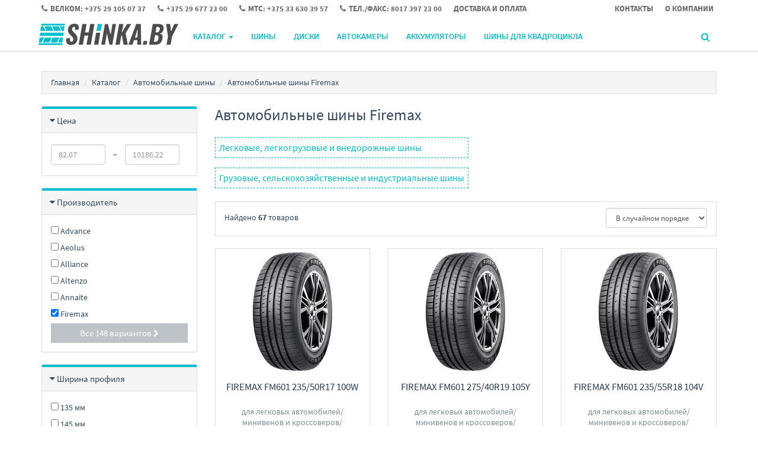

--- FILE ---
content_type: text/html;charset=utf-8
request_url: https://www.shinka.by/tires/firemax
body_size: 56267
content:
<!DOCTYPE html>
<html lang="ru">
<head>
  <title>Автомобильные шины Firemax купить в Минске, цены</title>
  <meta name="description" content="☑ Автомобильные шины Firemax - широкий выбор в интернет-магазине Shinka.by (шинка бай) - интернет магазин шины в Минске. ☑ Автомобильные шины в фирменном магазине с гарантией ☎ Велком: +375 29 105 07 37"/>
      <meta name="keywords" content="Автомобильные шины Firemax цены, каталог, купить"/>
      <meta property="og:title" content="Автомобильные шины Firemax купить в Минске, цены"/>
    <meta property="og:description" content="☑ Автомобильные шины Firemax - широкий выбор в интернет-магазине Shinka.by (шинка бай) - интернет магазин шины в Минске. ☑ Автомобильные шины в фирменном магазине с гарантией ☎ Велком: +375 29 105 07 37"/>
  <meta property="og:url" content="https://www.shinka.by/tires/firemax"/>
<meta property="og:type" content="website"/>
    <meta property="og:image" content="https://userimages.shopmanager.by/1152/logo_46.png"/>
    <meta charset="utf-8">
<meta name="viewport" content="width=device-width, initial-scale=1.0">
<link rel="shortcut icon" href="https://userimages.shopmanager.by/1152/favicon.png">
<!-- Bootstrap core CSS -->
<link href="https://s1.shopmanager.by/assets/bootstrap/css/bootstrap.css" rel="stylesheet">
<link href="https://s1.shopmanager.by/assets/fonts/source-sans-pro/source-sans-pro.css" rel="stylesheet">
<link href="https://s1.shopmanager.by/assets/plugins/jquery-ui/jquery-ui.min.css" rel="stylesheet">
<link href="https://s1.shopmanager.by/assets/css/bundle-theme-min.css?t=1765015417807" rel="stylesheet">
<link href="https://s1.shopmanager.by/assets/css/skin-7.css" rel="stylesheet">
<link href="https://s1.shopmanager.by/assets/css/custom.css?t=1765015417807" rel="stylesheet">
<link href="https://s1.shopmanager.by/assets/css/fotorama.css" rel="stylesheet">
<link href="/site-custom.css?hash=6179a8c4f4983b1f4d89f89f40619488" rel="stylesheet">
<!-- HTML5 shim and Respond.js IE8 support of HTML5 elements and media queries -->
<!--[if lt IE 9]>
<script src="https://oss.maxcdn.com/libs/html5shiv/3.7.0/html5shiv.js"></script>
<script src="https://oss.maxcdn.com/libs/respond.js/1.3.0/respond.min.js"></script>
<![endif]-->
  <link rel="canonical" href="https://www.shinka.by/tires/firemax"/>
        <link rel="next" href="/tires/firemax?page=2"/>
  </head>
<body class="page-category category-tires">
    <div class="navbar navbar-tshop navbar-fixed-top megamenu" role="navigation">
    <div class="navbar-top">
              <div class="container">
  <div class="row">
    <div class="col-lg-10 col-sm-10 col-xs-8 col-md-10">
      <div>
        <ul class="userMenu ">
                      <li class="phone-number ">

              <a href="tel:+375291050737">
                <span><i class="fa fa-phone" style="font-size: small"></i></span> <span
                  style="margin-left:5px"> Велком: +375 29 105 07 37 </span>
              </a>
            </li>
                      <li class="phone-number hidden-xs">

              <a href="tel:+375296772300">
                <span><i class="fa fa-phone" style="font-size: small"></i></span> <span
                  style="margin-left:5px"> +375 29 677 23 00 </span>
              </a>
            </li>
                      <li class="phone-number hidden-xs">

              <a href="tel:+375336303957">
                <span><i class="fa fa-phone" style="font-size: small"></i></span> <span
                  style="margin-left:5px"> МТС: +375 33 630 39 57 </span>
              </a>
            </li>
                      <li class="phone-number hidden-xs">

              <a href="tel:80173972300">
                <span><i class="fa fa-phone" style="font-size: small"></i></span> <span
                  style="margin-left:5px"> Тел./факс: 8017 397 23 00 </span>
              </a>
            </li>
                    <li><a href="/delivery"> <span class="hidden-xs hidden-sm">Доставка и оплата</span><i
              class="glyphicon glyphicon-tags hide visible-xs visible-sm"></i> </a>
          </li>
                  </ul>
      </div>
    </div>
    <div class="col-lg-2 col-sm-2 col-xs-4 col-md-2 no-margin no-padding">
      <div class="pull-right">
        <ul class="userMenu">
          <li><a href="/contacts"><span class="hidden-xs"> Контакты</span> <i class="glyphicon glyphicon-map-marker hide visible-xs"></i></a></li>
          <li><a href="/about"> <span class="hidden-xs hidden-sm">О компании</span>
            <i class="glyphicon glyphicon-folder-close hide visible-xs  visible-sm"></i> </a></li>
        </ul>
      </div>
    </div>
  </div>
</div>
          </div>
    <!--/.navbar-top-->

    <div class="container">
        <div class="navbar-header">
            <button type="button" class="navbar-toggle" data-toggle="collapse" data-target=".navbar-collapse"><span class="sr-only"> Меню </span> <span class="icon-bar"> </span> <span class="icon-bar"> </span> <span class="icon-bar"> </span></button>
                        <button type="button" class="navbar-toggle view-cart-title" data-toggle="collapse" data-target=".navbar-cart"><i class="fa fa-shopping-cart colorWhite"> </i> <span class="cartRespons js-cart-title colorWhite"> Корзина </span></button>
                                    <a class="navbar-brand" href="/">
            
                                                <img src="https://userimages.shopmanager.by/1152/logo_46.png" alt="Shinka.by (шинка бай) - интернет магазин шины в Минске">
                              
                        </a>
            
            <!-- this part for mobile -->
            <div class="search-box pull-right hidden-lg hidden-md hidden-sm">
                <div class="input-group">
                    <button class="btn btn-nobg getFullSearch" type="button"><i class="fa fa-search"> </i></button>
                </div>
                <!-- /input-group -->

            </div>
        </div>

        <!-- this part is duplicate from cartMenu  keep it for mobile -->
        <div class="navbar-cart collapse">
            <div class="cartMenu col-lg-6 col-xs-12 col-md-6 js-cart-wrapper">
                <div class="w100 miniCartTable scroll-pane mCustomScrollbar _mCS_1" style="overflow: hidden;"><div class="mCustomScrollBox mCS-dark-2" id="mCSB_1" style="position: relative; height: 100%; overflow: hidden; max-width: 100%; max-height: 300px;"><div class="mCSB_container mCS_no_scrollbar" style="position:relative; top:0;">
                    <table>
                        <tbody class="js-cart-payload">
                        </tbody>
                    </table>
                </div><div class="mCSB_scrollTools" style="position: absolute; display: none;"><div class="mCSB_draggerContainer"><div class="mCSB_dragger" style="position: absolute; top: 0px;" oncontextmenu="return false;"><div class="mCSB_dragger_bar" style="position:relative;"></div></div><div class="mCSB_draggerRail"></div></div></div></div></div>
                <!--/.miniCartTable-->

                <div class="miniCartFooter  miniCartFooterInMobile text-right">
                    <div class="text-right subtotal info-level3"> Итого: <span class="js-subtotal-view"></span></div>
                    <a class="btn btn-sm btn-danger js-cart-checkout"> <i class="fa fa-shopping-cart"> </i> ЗАКАЗАТЬ </a></div>
                <!--/.miniCartFooter-->

            </div>
            <!--/.cartMenu-->
        </div>
        <!--/.navbar-cart-->

        <div class="navbar-collapse collapse">
            <ul class="nav navbar-nav">
                <li class="dropdown megamenu-fullwidth">
      <a data-toggle="dropdown" class="dropdown-toggle" href="#"> Каталог <b class="caret"> </b> </a>
            <ul class="dropdown-menu">
          <li class="megamenu-content" style="padding: 0px 16px 0px 16px">

            <span class="row">
                              <span class="col-lg-3">
                                                            <ul class="unstyled noMarginLeft" style="padding-bottom: 24px">
                                                                                                      <li>
                              <a href="/tires"> Автомобильные шины </a>
                            </li>
                                                                                                        <li>
                              <a href="/tires_atv"> Шины для квадроцикла </a>
                            </li>
                                                                        </ul>
                                                                                                                                                                        </span>
                              <span class="col-lg-3">
                                                                                                  <ul class="unstyled noMarginLeft" style="padding-bottom: 24px">
                                                                                                      <li>
                              <a href="/wheel"> Автомобильные диски </a>
                            </li>
                                                                        </ul>
                                                                                                                                  </span>
                              <span class="col-lg-3">
                                                                                                                                        <ul class="unstyled noMarginLeft" style="padding-bottom: 24px">
                                                                                                      <li>
                              <a href="/inner_tire"> Автокамеры </a>
                            </li>
                                                                        </ul>
                                                                                            </span>
                              <span class="col-lg-3">
                                                                                                                                                                              <ul class="unstyled noMarginLeft" style="padding-bottom: 24px">
                                                                                                      <li>
                              <a href="/carbattery"> Автомобильные аккумуляторы </a>
                            </li>
                                                                        </ul>
                                                      </span>
                          </span>
          </li>
      </ul>
  </li>

            </ul>

            <!--- this part will be hidden for mobile version -->
            <div class="nav navbar-nav navbar-right hidden-xs">
                <div class="dropdown cartMenu js-cart-block"  style="display: none">
                                      <a id="cart-link" href="#" class="dropdown-toggle view-cart-title" data-toggle="dropdown"> <i class="fa fa-shopping-cart"> </i>  <span class="cartRespons js-cart-title"> Корзина </span> <b class="caret"> </b> </a>
                                        <div class="dropdown-menu col-lg-6 col-xs-12 col-md-6 js-cart-wrapper">
                        <div class="w100 miniCartTable scroll-pane mCustomScrollbar _mCS_2" style="overflow: hidden;"><div class="mCustomScrollBox mCS-dark-2" id="mCSB_2" style="position: relative; height: 100%; overflow: hidden; max-width: 100%; max-height: 300px;"><div class="mCSB_container mCS_no_scrollbar" style="position:relative; top:0;">
                            <table>
                                <tbody class="js-cart-payload">
                                </tbody>
                            </table>
                        </div><div class="mCSB_scrollTools" style="position: absolute; display: none;"><div class="mCSB_draggerContainer"><div class="mCSB_dragger" style="position: absolute; top: 0px;" oncontextmenu="return false;"><div class="mCSB_dragger_bar" style="position:relative;"></div></div><div class="mCSB_draggerRail"></div></div></div></div></div>
                        <!--/.miniCartTable-->

                        <div class="miniCartFooter text-right">
                            <div class="text-right subtotal info-level3"> Итого: <span class="js-subtotal-view"></span></div>
                            <a class="btn btn-sm btn-danger js-cart-checkout"> <i class="fa fa-shopping-cart"> </i> ЗАКАЗАТЬ </a></div>
                        <!--/.miniCartFooter-->

                    </div>
                    <!--/.dropdown-menu-->
                </div>
                <!--/.cartMenu-->

                <div class="search-box">
                    <div class="input-group">
                        <button class="btn btn-nobg getFullSearch" type="button"><i class="fa fa-search"> </i></button>
                    </div>
                    <!-- /input-group -->

                </div>
                <!--/.search-box -->
            </div>
            <!--/.navbar-nav hidden-xs-->
        </div>
        <!--/.nav-collapse -->

    </div>
    <!--/.container -->

    <div class="search-full text-right "><a class="pull-right search-close"> <i class=" fa fa-times-circle"> </i> </a>

        <div class="searchInputBox pull-right">
            <input id="searchQ" type="search" data-searchurl="search.json?=" name="q" placeholder="Поиск товаров" class="search-input"  >
            <button id="executeSearch" class="btn-nobg search-btn" type="submit"><i class="fa fa-search"> </i></button>
        </div>
    </div>
    <!--/.search-full-->

    </div>
<div class="container main-container headerOffset">
    
<div class="row breadcrumbDiv-wrap">
  <div class="breadcrumbDiv col-lg-12">
    <ul class="breadcrumb">
            <li><a href="/">Главная</a></li>
                        <li><a href="/catalog">Каталог</a></li>
                                      <li><a href="/tires">Автомобильные шины</a></li>
                    <li>Автомобильные шины Firemax</li>                                  </ul>
  </div>
</div>

<script type="application/ld+json">
  {
    "@context": "https://schema.org",
    "@type": "BreadcrumbList",
    "itemListElement": [
        {
      "@type": "ListItem",
      "position": 1,
      "name": "Главная"
              ,"item": {
          "@id": "https://www.shinka.by"
        }      },      {
      "@type": "ListItem",
      "position": 2,
      "name": "Каталог"
              ,"item": {
          "@id": "https://www.shinka.by/catalog"
        }      },      {
      "@type": "ListItem",
      "position": 3,
      "name": "Автомобильные шины"
              ,"item": {
          "@id": "https://www.shinka.by/tires"
        }      }    ]
}
</script>    <div class="row">
        <div class="col-lg-3 col-md-3 col-sm-12 section-filters">
                                                
<div class="panel panel-default filter-panel-price">
  <div class="panel-heading">
    <div class="panel-title panel-title-filter info-level4"><a data-toggle="collapse" href="#collapse-price" class="collapseWill"><span class="pull-left"> <i class="fa fa-caret-right"></i></span> Цена</a><span class="pull-right clearFilter label-danger" data-filter-name='["priceFrom","priceTo"]'> Сбросить фильтр </span></div>
  </div>
  <div id="collapse-price" class="panel-collapse collapse in">
    <div class="panel-body range-filter-body">
      <form class="form-inline" role="form">
        <div class="form-group range-inline">
                                        <input class="form-control" id="priceFrom" name="priceFrom"
                 placeholder="82.07" type="number" step="any" min="0" value="">
        </div>
        <div class="form-group range-inline sp"> &ndash;</div>
        <div class="form-group range-inline">
                                        <input class="form-control" id="priceTo" name="priceTo" placeholder="10186.22"
                 type="number" step="any" min="0" value="">
        </div>
      </form>
    </div>
  </div>
</div>                                                                    <div class="panel panel-default filter-panel-brand">
  <div class="panel-heading">
    <div class="panel-title panel-title-filter info-level4"><a data-toggle="collapse" href="#collapse-brand"
                                                               class="collapseWill"><span
        class="pull-left"> <i class="fa fa-caret-right"></i></span> Производитель    </a><span class="pull-right clearFilter label-danger" data-filter-name='["brand"]'> Сбросить фильтр </span>
    </div>
  </div>
  <div id="collapse-brand" class="panel-collapse collapse in">
    <div class="panel-body filter-values">
                  <div class="block-element" >
            <label>
              <input type="checkbox" name="brand" value="advance_tyres"/>
                Advance</label>
          </div>
                  <div class="block-element" >
            <label>
              <input type="checkbox" name="brand" value="aeolus"/>
                Aeolus</label>
          </div>
                  <div class="block-element" >
            <label>
              <input type="checkbox" name="brand" value="alliancetyres"/>
                Alliance</label>
          </div>
                  <div class="block-element" >
            <label>
              <input type="checkbox" name="brand" value="altenzo"/>
                Altenzo</label>
          </div>
                  <div class="block-element" >
            <label>
              <input type="checkbox" name="brand" value="annaite"/>
                Annaite</label>
          </div>
                  <div class="block-element"  style="display: none;" >
            <label>
              <input type="checkbox" name="brand" value="antares"/>
                Antares</label>
          </div>
                  <div class="block-element"  style="display: none;" >
            <label>
              <input type="checkbox" name="brand" value="aplus"/>
                Aplus</label>
          </div>
                  <div class="block-element"  style="display: none;" >
            <label>
              <input type="checkbox" name="brand" value="arctic"/>
                Arctic</label>
          </div>
                  <div class="block-element"  style="display: none;" >
            <label>
              <input type="checkbox" name="brand" value="arivo"/>
                Arivo</label>
          </div>
                  <div class="block-element"  style="display: none;" >
            <label>
              <input type="checkbox" name="brand" value="armstrong"/>
                Armstrong</label>
          </div>
                  <div class="block-element"  style="display: none;" >
            <label>
              <input type="checkbox" name="brand" value="ascenso"/>
                Ascenso</label>
          </div>
                  <div class="block-element"  style="display: none;" >
            <label>
              <input type="checkbox" name="brand" value="atlastires"/>
                Atlas Tires</label>
          </div>
                  <div class="block-element"  style="display: none;" >
            <label>
              <input type="checkbox" name="brand" value="attar"/>
                Attar</label>
          </div>
                  <div class="block-element"  style="display: none;" >
            <label>
              <input type="checkbox" name="brand" value="austone"/>
                Austone</label>
          </div>
                  <div class="block-element"  style="display: none;" >
            <label>
              <input type="checkbox" name="brand" value="autogreen"/>
                Autogreen</label>
          </div>
                  <div class="block-element"  style="display: none;" >
            <label>
              <input type="checkbox" name="brand" value="bfgoodrich"/>
                BFGoodrich</label>
          </div>
                  <div class="block-element"  style="display: none;" >
            <label>
              <input type="checkbox" name="brand" value="bkt"/>
                BKT</label>
          </div>
                  <div class="block-element"  style="display: none;" >
            <label>
              <input type="checkbox" name="brand" value="barstires"/>
                Bars Tires</label>
          </div>
                  <div class="block-element"  style="display: none;" >
            <label>
              <input type="checkbox" name="brand" value="barum"/>
                Barum</label>
          </div>
                  <div class="block-element"  style="display: none;" >
            <label>
              <input type="checkbox" name="brand" value="bearway"/>
                Bearway</label>
          </div>
                  <div class="block-element"  style="display: none;" >
            <label>
              <input type="checkbox" name="brand" value="blacklion"/>
                Blacklion</label>
          </div>
                  <div class="block-element"  style="display: none;" >
            <label>
              <input type="checkbox" name="brand" value="bridgestone"/>
                Bridgestone</label>
          </div>
                  <div class="block-element"  style="display: none;" >
            <label>
              <input type="checkbox" name="brand" value="csttires"/>
                CST</label>
          </div>
                  <div class="block-element"  style="display: none;" >
            <label>
              <input type="checkbox" name="brand" value="ceat"/>
                Ceat</label>
          </div>
                  <div class="block-element"  style="display: none;" >
            <label>
              <input type="checkbox" name="brand" value="centara"/>
                Centara</label>
          </div>
                  <div class="block-element"  style="display: none;" >
            <label>
              <input type="checkbox" name="brand" value="compasal"/>
                Compasal</label>
          </div>
                  <div class="block-element"  style="display: none;" >
            <label>
              <input type="checkbox" name="brand" value="constancy"/>
                Constancy</label>
          </div>
                  <div class="block-element"  style="display: none;" >
            <label>
              <input type="checkbox" name="brand" value="continental"/>
                Continental</label>
          </div>
                  <div class="block-element"  style="display: none;" >
            <label>
              <input type="checkbox" name="brand" value="cordiant"/>
                Cordiant</label>
          </div>
                  <div class="block-element"  style="display: none;" >
            <label>
              <input type="checkbox" name="brand" value="crossleader"/>
                Crossleader</label>
          </div>
                  <div class="block-element"  style="display: none;" >
            <label>
              <input type="checkbox" name="brand" value="nbdeli"/>
                Deli</label>
          </div>
                  <div class="block-element"  style="display: none;" >
            <label>
              <input type="checkbox" name="brand" value="delinte"/>
                Delinte</label>
          </div>
                  <div class="block-element"  style="display: none;" >
            <label>
              <input type="checkbox" name="brand" value="diplomat"/>
                Diplomat</label>
          </div>
                  <div class="block-element"  style="display: none;" >
            <label>
              <input type="checkbox" name="brand" value="doublecoin"/>
                Double Coin</label>
          </div>
                  <div class="block-element"  style="display: none;" >
            <label>
              <input type="checkbox" name="brand" value="doublestar"/>
                DoubleStar</label>
          </div>
                  <div class="block-element"  style="display: none;" >
            <label>
              <input type="checkbox" name="brand" value="dunlop"/>
                Dunlop</label>
          </div>
                  <div class="block-element"  style="display: none;" >
            <label>
              <input type="checkbox" name="brand" value="evergreen"/>
                Evergreen</label>
          </div>
                  <div class="block-element"  style="display: none;" >
            <label>
              <input type="checkbox" name="brand" value="farroad"/>
                Farroad</label>
          </div>
                  <div class="block-element"  style="display: none;" >
            <label>
              <input type="checkbox" name="brand" value="firemax"/>
                Firemax</label>
          </div>
                  <div class="block-element"  style="display: none;" >
            <label>
              <input type="checkbox" name="brand" value="firestone"/>
                Firestone</label>
          </div>
                  <div class="block-element"  style="display: none;" >
            <label>
              <input type="checkbox" name="brand" value="forever"/>
                Forever</label>
          </div>
                  <div class="block-element"  style="display: none;" >
            <label>
              <input type="checkbox" name="brand" value="pirelli_formula"/>
                Formula</label>
          </div>
                  <div class="block-element"  style="display: none;" >
            <label>
              <input type="checkbox" name="brand" value="fortune"/>
                Fortune</label>
          </div>
                  <div class="block-element"  style="display: none;" >
            <label>
              <input type="checkbox" name="brand" value="gtktyres"/>
                GTK</label>
          </div>
                  <div class="block-element"  style="display: none;" >
            <label>
              <input type="checkbox" name="brand" value="galaxytyres"/>
                Galaxy</label>
          </div>
                  <div class="block-element"  style="display: none;" >
            <label>
              <input type="checkbox" name="brand" value="general"/>
                General</label>
          </div>
                  <div class="block-element"  style="display: none;" >
            <label>
              <input type="checkbox" name="brand" value="gislaved"/>
                Gislaved</label>
          </div>
                  <div class="block-element"  style="display: none;" >
            <label>
              <input type="checkbox" name="brand" value="goodride"/>
                Goodride</label>
          </div>
                  <div class="block-element"  style="display: none;" >
            <label>
              <input type="checkbox" name="brand" value="goodyear"/>
                Goodyear</label>
          </div>
                  <div class="block-element"  style="display: none;" >
            <label>
              <input type="checkbox" name="brand" value="greentrac"/>
                Greentrac</label>
          </div>
                  <div class="block-element"  style="display: none;" >
            <label>
              <input type="checkbox" name="brand" value="grenlander"/>
                Grenlander</label>
          </div>
                  <div class="block-element"  style="display: none;" >
            <label>
              <input type="checkbox" name="brand" value="gripmax"/>
                Gripmax</label>
          </div>
                  <div class="block-element"  style="display: none;" >
            <label>
              <input type="checkbox" name="brand" value="hifly"/>
                HI FLY</label>
          </div>
                  <div class="block-element"  style="display: none;" >
            <label>
              <input type="checkbox" name="brand" value="habilead"/>
                Habilead</label>
          </div>
                  <div class="block-element"  style="display: none;" >
            <label>
              <input type="checkbox" name="brand" value="hankook"/>
                Hankook</label>
          </div>
                  <div class="block-element"  style="display: none;" >
            <label>
              <input type="checkbox" name="brand" value="headway"/>
                Headway</label>
          </div>
                  <div class="block-element"  style="display: none;" >
            <label>
              <input type="checkbox" name="brand" value="hunterroad"/>
                Hunterroad</label>
          </div>
                  <div class="block-element"  style="display: none;" >
            <label>
              <input type="checkbox" name="brand" value="ikontyres"/>
                Ikon</label>
          </div>
                  <div class="block-element"  style="display: none;" >
            <label>
              <input type="checkbox" name="brand" value="imperial"/>
                Imperial</label>
          </div>
                  <div class="block-element"  style="display: none;" >
            <label>
              <input type="checkbox" name="brand" value="jinyujy"/>
                JINYU</label>
          </div>
                  <div class="block-element"  style="display: none;" >
            <label>
              <input type="checkbox" name="brand" value="journey"/>
                Journey</label>
          </div>
                  <div class="block-element"  style="display: none;" >
            <label>
              <input type="checkbox" name="brand" value="joyroad"/>
                Joyroad</label>
          </div>
                  <div class="block-element"  style="display: none;" >
            <label>
              <input type="checkbox" name="brand" value="kama"/>
                KAMA</label>
          </div>
                  <div class="block-element"  style="display: none;" >
            <label>
              <input type="checkbox" name="brand" value="kenda"/>
                KENDA</label>
          </div>
                  <div class="block-element"  style="display: none;" >
            <label>
              <input type="checkbox" name="brand" value="kabat"/>
                Kabat</label>
          </div>
                  <div class="block-element"  style="display: none;" >
            <label>
              <input type="checkbox" name="brand" value="kapsen"/>
                Kapsen</label>
          </div>
                  <div class="block-element"  style="display: none;" >
            <label>
              <input type="checkbox" name="brand" value="kinforest"/>
                Kinforest</label>
          </div>
                  <div class="block-element"  style="display: none;" >
            <label>
              <input type="checkbox" name="brand" value="kpatos"/>
                Kpatos</label>
          </div>
                  <div class="block-element"  style="display: none;" >
            <label>
              <input type="checkbox" name="brand" value="kumho"/>
                Kumho</label>
          </div>
                  <div class="block-element"  style="display: none;" >
            <label>
              <input type="checkbox" name="brand" value="leao"/>
                LEAO</label>
          </div>
                  <div class="block-element"  style="display: none;" >
            <label>
              <input type="checkbox" name="brand" value="lakesea"/>
                Lakesea</label>
          </div>
                  <div class="block-element"  style="display: none;" >
            <label>
              <input type="checkbox" name="brand" value="landsail"/>
                Landsail</label>
          </div>
                  <div class="block-element"  style="display: none;" >
            <label>
              <input type="checkbox" name="brand" value="landspider"/>
                Landspider</label>
          </div>
                  <div class="block-element"  style="display: none;" >
            <label>
              <input type="checkbox" name="brand" value="lanvigator"/>
                Lanvigator</label>
          </div>
                  <div class="block-element"  style="display: none;" >
            <label>
              <input type="checkbox" name="brand" value="lassa"/>
                Lassa</label>
          </div>
                  <div class="block-element"  style="display: none;" >
            <label>
              <input type="checkbox" name="brand" value="laufenn"/>
                Laufenn</label>
          </div>
                  <div class="block-element"  style="display: none;" >
            <label>
              <input type="checkbox" name="brand" value="linglong"/>
                LingLong</label>
          </div>
                  <div class="block-element"  style="display: none;" >
            <label>
              <input type="checkbox" name="brand" value="matador"/>
                Matador</label>
          </div>
                  <div class="block-element"  style="display: none;" >
            <label>
              <input type="checkbox" name="brand" value="maximo"/>
                Maximo</label>
          </div>
                  <div class="block-element"  style="display: none;" >
            <label>
              <input type="checkbox" name="brand" value="maxxis"/>
                Maxxis</label>
          </div>
                  <div class="block-element"  style="display: none;" >
            <label>
              <input type="checkbox" name="brand" value="mazzini"/>
                Mazzini</label>
          </div>
                  <div class="block-element"  style="display: none;" >
            <label>
              <input type="checkbox" name="brand" value="michelin"/>
                Michelin</label>
          </div>
                  <div class="block-element"  style="display: none;" >
            <label>
              <input type="checkbox" name="brand" value="miragetire"/>
                Mirage</label>
          </div>
                  <div class="block-element"  style="display: none;" >
            <label>
              <input type="checkbox" name="brand" value="mitas"/>
                Mitas</label>
          </div>
                  <div class="block-element"  style="display: none;" >
            <label>
              <input type="checkbox" name="brand" value="nankang"/>
                Nankang</label>
          </div>
                  <div class="block-element"  style="display: none;" >
            <label>
              <input type="checkbox" name="brand" value="nexen"/>
                Nexen</label>
          </div>
                  <div class="block-element"  style="display: none;" >
            <label>
              <input type="checkbox" name="brand" value="nokian"/>
                Nokian Tyres</label>
          </div>
                  <div class="block-element"  style="display: none;" >
            <label>
              <input type="checkbox" name="brand" value="normaks"/>
                Normaks</label>
          </div>
                  <div class="block-element"  style="display: none;" >
            <label>
              <input type="checkbox" name="brand" value="nortec"/>
                Nortec</label>
          </div>
                  <div class="block-element"  style="display: none;" >
            <label>
              <input type="checkbox" name="brand" value="onyxtires"/>
                Onyx</label>
          </div>
                  <div class="block-element"  style="display: none;" >
            <label>
              <input type="checkbox" name="brand" value="ovation"/>
                Ovation</label>
          </div>
                  <div class="block-element"  style="display: none;" >
            <label>
              <input type="checkbox" name="brand" value="ozaka"/>
                Ozka</label>
          </div>
                  <div class="block-element"  style="display: none;" >
            <label>
              <input type="checkbox" name="brand" value="pace"/>
                Pace</label>
          </div>
                  <div class="block-element"  style="display: none;" >
            <label>
              <input type="checkbox" name="brand" value="petlas"/>
                Petlas</label>
          </div>
                  <div class="block-element"  style="display: none;" >
            <label>
              <input type="checkbox" name="brand" value="pirelli"/>
                Pirelli</label>
          </div>
                  <div class="block-element"  style="display: none;" >
            <label>
              <input type="checkbox" name="brand" value="powertrac"/>
                Powertrac</label>
          </div>
                  <div class="block-element"  style="display: none;" >
            <label>
              <input type="checkbox" name="brand" value="predator"/>
                Predator</label>
          </div>
                  <div class="block-element"  style="display: none;" >
            <label>
              <input type="checkbox" name="brand" value="primetrac"/>
                Primetrac</label>
          </div>
                  <div class="block-element"  style="display: none;" >
            <label>
              <input type="checkbox" name="brand" value="riostone"/>
                Riostone</label>
          </div>
                  <div class="block-element"  style="display: none;" >
            <label>
              <input type="checkbox" name="brand" value="roadboss"/>
                Roadboss</label>
          </div>
                  <div class="block-element"  style="display: none;" >
            <label>
              <input type="checkbox" name="brand" value="roadcruza"/>
                Roadcruza</label>
          </div>
                  <div class="block-element"  style="display: none;" >
            <label>
              <input type="checkbox" name="brand" value="roadguider"/>
                Roadguider</label>
          </div>
                  <div class="block-element"  style="display: none;" >
            <label>
              <input type="checkbox" name="brand" value="roador"/>
                Roador</label>
          </div>
                  <div class="block-element"  style="display: none;" >
            <label>
              <input type="checkbox" name="brand" value="roadstone"/>
                Roadstone</label>
          </div>
                  <div class="block-element"  style="display: none;" >
            <label>
              <input type="checkbox" name="brand" value="rockblade"/>
                Rockblade</label>
          </div>
                  <div class="block-element"  style="display: none;" >
            <label>
              <input type="checkbox" name="brand" value="rockbuster"/>
                Rockbuster</label>
          </div>
                  <div class="block-element"  style="display: none;" >
            <label>
              <input type="checkbox" name="brand" value="rotalla"/>
                Rotalla</label>
          </div>
                  <div class="block-element"  style="display: none;" >
            <label>
              <input type="checkbox" name="brand" value="routeway"/>
                Routeway</label>
          </div>
                  <div class="block-element"  style="display: none;" >
            <label>
              <input type="checkbox" name="brand" value="royalblack"/>
                Royal Black</label>
          </div>
                  <div class="block-element"  style="display: none;" >
            <label>
              <input type="checkbox" name="brand" value="sailun"/>
                Sailun</label>
          </div>
                  <div class="block-element"  style="display: none;" >
            <label>
              <input type="checkbox" name="brand" value="samson_tyres"/>
                Samson Tyres</label>
          </div>
                  <div class="block-element"  style="display: none;" >
            <label>
              <input type="checkbox" name="brand" value="sava"/>
                Sava</label>
          </div>
                  <div class="block-element"  style="display: none;" >
            <label>
              <input type="checkbox" name="brand" value="solidway"/>
                Solidway</label>
          </div>
                  <div class="block-element"  style="display: none;" >
            <label>
              <input type="checkbox" name="brand" value="sonix_tires"/>
                Sonix</label>
          </div>
                  <div class="block-element"  style="display: none;" >
            <label>
              <input type="checkbox" name="brand" value="speedways"/>
                Speedways</label>
          </div>
                  <div class="block-element"  style="display: none;" >
            <label>
              <input type="checkbox" name="brand" value="starco"/>
                Starco</label>
          </div>
                  <div class="block-element"  style="display: none;" >
            <label>
              <input type="checkbox" name="brand" value="starmaxx"/>
                Starmaxx</label>
          </div>
                  <div class="block-element"  style="display: none;" >
            <label>
              <input type="checkbox" name="brand" value="sunfull"/>
                Sunfull</label>
          </div>
                  <div class="block-element"  style="display: none;" >
            <label>
              <input type="checkbox" name="brand" value="superiatires"/>
                Superia</label>
          </div>
                  <div class="block-element"  style="display: none;" >
            <label>
              <input type="checkbox" name="brand" value="tianli"/>
                Tianli</label>
          </div>
                  <div class="block-element"  style="display: none;" >
            <label>
              <input type="checkbox" name="brand" value="tigar"/>
                Tigar</label>
          </div>
                  <div class="block-element"  style="display: none;" >
            <label>
              <input type="checkbox" name="brand" value="titantyres"/>
                Titan</label>
          </div>
                  <div class="block-element"  style="display: none;" >
            <label>
              <input type="checkbox" name="brand" value="torero"/>
                Torero</label>
          </div>
                  <div class="block-element"  style="display: none;" >
            <label>
              <input type="checkbox" name="brand" value="torque"/>
                Torque</label>
          </div>
                  <div class="block-element"  style="display: none;" >
            <label>
              <input type="checkbox" name="brand" value="tourador"/>
                Tourador</label>
          </div>
                  <div class="block-element"  style="display: none;" >
            <label>
              <input type="checkbox" name="brand" value="toyo"/>
                Toyo</label>
          </div>
                  <div class="block-element"  style="display: none;" >
            <label>
              <input type="checkbox" name="brand" value="tracmax"/>
                Tracmax</label>
          </div>
                  <div class="block-element"  style="display: none;" >
            <label>
              <input type="checkbox" name="brand" value="trazano"/>
                Trazano</label>
          </div>
                  <div class="block-element"  style="display: none;" >
            <label>
              <input type="checkbox" name="brand" value="trelleborg"/>
                Trelleborg</label>
          </div>
                  <div class="block-element"  style="display: none;" >
            <label>
              <input type="checkbox" name="brand" value="triangle"/>
                Triangle</label>
          </div>
                  <div class="block-element"  style="display: none;" >
            <label>
              <input type="checkbox" name="brand" value="tunga"/>
                Tunga</label>
          </div>
                  <div class="block-element"  style="display: none;" >
            <label>
              <input type="checkbox" name="brand" value="tyrex"/>
                TyRex</label>
          </div>
                  <div class="block-element"  style="display: none;" >
            <label>
              <input type="checkbox" name="brand" value="unigrip"/>
                Unigrip</label>
          </div>
                  <div class="block-element"  style="display: none;" >
            <label>
              <input type="checkbox" name="brand" value="vinmax"/>
                VINMAX</label>
          </div>
                  <div class="block-element"  style="display: none;" >
            <label>
              <input type="checkbox" name="brand" value="venomuk"/>
                Venom</label>
          </div>
                  <div class="block-element"  style="display: none;" >
            <label>
              <input type="checkbox" name="brand" value="viatti"/>
                Viatti</label>
          </div>
                  <div class="block-element"  style="display: none;" >
            <label>
              <input type="checkbox" name="brand" value="voyager_tires"/>
                Voyager</label>
          </div>
                  <div class="block-element"  style="display: none;" >
            <label>
              <input type="checkbox" name="brand" value="wanli"/>
                Wanli</label>
          </div>
                  <div class="block-element"  style="display: none;" >
            <label>
              <input type="checkbox" name="brand" value="westlake"/>
                WestLake</label>
          </div>
                  <div class="block-element"  style="display: none;" >
            <label>
              <input type="checkbox" name="brand" value="dtltyresrims"/>
                Windforce</label>
          </div>
                  <div class="block-element"  style="display: none;" >
            <label>
              <input type="checkbox" name="brand" value="winrun"/>
                Winrun</label>
          </div>
                  <div class="block-element"  style="display: none;" >
            <label>
              <input type="checkbox" name="brand" value="yokohama"/>
                Yokohama</label>
          </div>
                  <div class="block-element"  style="display: none;" >
            <label>
              <input type="checkbox" name="brand" value="ilinktire"/>
                iLink</label>
          </div>
                  <div class="block-element"  style="display: none;" >
            <label>
              <input type="checkbox" name="brand" value="ashk"/>
                &#1040;&#1064;&#1050;</label>
          </div>
                  <div class="block-element"  style="display: none;" >
            <label>
              <input type="checkbox" name="brand" value="belshina"/>
                &#1041;&#1077;&#1083;&#1096;&#1080;&#1085;&#1072;</label>
          </div>
                  <div class="block-element"  style="display: none;" >
            <label>
              <input type="checkbox" name="brand" value="voltyre"/>
                &#1042;&#1086;&#1083;&#1090;&#1072;&#1081;&#1088;</label>
          </div>
                  <div class="block-element"  style="display: none;" >
            <label>
              <input type="checkbox" name="brand" value="dneproshina"/>
                &#1044;&#1085;&#1077;&#1087;&#1088;&#1086;&#1096;&#1080;&#1085;&#1072;</label>
          </div>
                  <div class="block-element"  style="display: none;" >
            <label>
              <input type="checkbox" name="brand" value="omsktyre"/>
                &#1054;&#1084;&#1089;&#1082;&#1096;&#1080;&#1085;&#1072;</label>
          </div>
                   <div class="dropdown dropdown-filter">
        <a href="#" class="dropdown-toggle btn btn-block btn-default" >
          Все 148 вариантов
          <i class="fa fa-chevron-down-right"></i>
        </a>
                            <div class="dropdown-menu bottom-right cc-6">
          <div class="container-fluid">
            <div class="row">
                                                  <div class="col-xs-6 col-sm-2 filter-column-data">
                                                                                                  <div class="block-element wn">
                              <label>
                                <input type="checkbox" name="brand" value="advance_tyres"/>
                                  Advance</label>
                            </div>
                                                                                                                                <div class="block-element wn">
                              <label>
                                <input type="checkbox" name="brand" value="aeolus"/>
                                  Aeolus</label>
                            </div>
                                                                                                                                <div class="block-element wn">
                              <label>
                                <input type="checkbox" name="brand" value="alliancetyres"/>
                                  Alliance</label>
                            </div>
                                                                                                                                <div class="block-element wn">
                              <label>
                                <input type="checkbox" name="brand" value="altenzo"/>
                                  Altenzo</label>
                            </div>
                                                                                                                                <div class="block-element wn">
                              <label>
                                <input type="checkbox" name="brand" value="annaite"/>
                                  Annaite</label>
                            </div>
                                                                                                                                <div class="block-element wn">
                              <label>
                                <input type="checkbox" name="brand" value="antares"/>
                                  Antares</label>
                            </div>
                                                                                                                                <div class="block-element wn">
                              <label>
                                <input type="checkbox" name="brand" value="aplus"/>
                                  Aplus</label>
                            </div>
                                                                                                                                <div class="block-element wn">
                              <label>
                                <input type="checkbox" name="brand" value="arctic"/>
                                  Arctic</label>
                            </div>
                                                                                                                                <div class="block-element wn">
                              <label>
                                <input type="checkbox" name="brand" value="arivo"/>
                                  Arivo</label>
                            </div>
                                                                                                                                <div class="block-element wn">
                              <label>
                                <input type="checkbox" name="brand" value="armstrong"/>
                                  Armstrong</label>
                            </div>
                                                                                                                                <div class="block-element wn">
                              <label>
                                <input type="checkbox" name="brand" value="ascenso"/>
                                  Ascenso</label>
                            </div>
                                                                                                                                <div class="block-element wn">
                              <label>
                                <input type="checkbox" name="brand" value="atlastires"/>
                                  Atlas Tires</label>
                            </div>
                                                                                                                                <div class="block-element wn">
                              <label>
                                <input type="checkbox" name="brand" value="attar"/>
                                  Attar</label>
                            </div>
                                                                                                                                <div class="block-element wn">
                              <label>
                                <input type="checkbox" name="brand" value="austone"/>
                                  Austone</label>
                            </div>
                                                                                                                                <div class="block-element wn">
                              <label>
                                <input type="checkbox" name="brand" value="autogreen"/>
                                  Autogreen</label>
                            </div>
                                                                                                                                <div class="block-element wn">
                              <label>
                                <input type="checkbox" name="brand" value="bfgoodrich"/>
                                  BFGoodrich</label>
                            </div>
                                                                                                                                <div class="block-element wn">
                              <label>
                                <input type="checkbox" name="brand" value="bkt"/>
                                  BKT</label>
                            </div>
                                                                                                                                <div class="block-element wn">
                              <label>
                                <input type="checkbox" name="brand" value="barstires"/>
                                  Bars Tires</label>
                            </div>
                                                                                                                                <div class="block-element wn">
                              <label>
                                <input type="checkbox" name="brand" value="barum"/>
                                  Barum</label>
                            </div>
                                                                                                                                <div class="block-element wn">
                              <label>
                                <input type="checkbox" name="brand" value="bearway"/>
                                  Bearway</label>
                            </div>
                                                                                                                                <div class="block-element wn">
                              <label>
                                <input type="checkbox" name="brand" value="blacklion"/>
                                  Blacklion</label>
                            </div>
                                                                                                                                <div class="block-element wn">
                              <label>
                                <input type="checkbox" name="brand" value="bridgestone"/>
                                  Bridgestone</label>
                            </div>
                                                                                                                                <div class="block-element wn">
                              <label>
                                <input type="checkbox" name="brand" value="csttires"/>
                                  CST</label>
                            </div>
                                                                                                                                <div class="block-element wn">
                              <label>
                                <input type="checkbox" name="brand" value="ceat"/>
                                  Ceat</label>
                            </div>
                                                                                                                                <div class="block-element wn">
                              <label>
                                <input type="checkbox" name="brand" value="centara"/>
                                  Centara</label>
                            </div>
                                                                                                                                                                              </div>
                                  <div class="col-xs-6 col-sm-2 filter-column-data">
                                                                                                                                                                                                                                                                                                                                                                                                                                                                                                                                                                                                                                                                                                                                                                                                                                                                                                                                                                                                                                                                                                                                                                                                                                                                                                                                                                                                                                                                                                                                                                                                                                                                                                                                                                                                                                                                                                                                                                                                                            <div class="block-element wn">
                              <label>
                                <input type="checkbox" name="brand" value="compasal"/>
                                  Compasal</label>
                            </div>
                                                                                                                                <div class="block-element wn">
                              <label>
                                <input type="checkbox" name="brand" value="constancy"/>
                                  Constancy</label>
                            </div>
                                                                                                                                <div class="block-element wn">
                              <label>
                                <input type="checkbox" name="brand" value="continental"/>
                                  Continental</label>
                            </div>
                                                                                                                                <div class="block-element wn">
                              <label>
                                <input type="checkbox" name="brand" value="cordiant"/>
                                  Cordiant</label>
                            </div>
                                                                                                                                <div class="block-element wn">
                              <label>
                                <input type="checkbox" name="brand" value="crossleader"/>
                                  Crossleader</label>
                            </div>
                                                                                                                                <div class="block-element wn">
                              <label>
                                <input type="checkbox" name="brand" value="nbdeli"/>
                                  Deli</label>
                            </div>
                                                                                                                                <div class="block-element wn">
                              <label>
                                <input type="checkbox" name="brand" value="delinte"/>
                                  Delinte</label>
                            </div>
                                                                                                                                <div class="block-element wn">
                              <label>
                                <input type="checkbox" name="brand" value="diplomat"/>
                                  Diplomat</label>
                            </div>
                                                                                                                                <div class="block-element wn">
                              <label>
                                <input type="checkbox" name="brand" value="doublecoin"/>
                                  Double Coin</label>
                            </div>
                                                                                                                                <div class="block-element wn">
                              <label>
                                <input type="checkbox" name="brand" value="doublestar"/>
                                  DoubleStar</label>
                            </div>
                                                                                                                                <div class="block-element wn">
                              <label>
                                <input type="checkbox" name="brand" value="dunlop"/>
                                  Dunlop</label>
                            </div>
                                                                                                                                <div class="block-element wn">
                              <label>
                                <input type="checkbox" name="brand" value="evergreen"/>
                                  Evergreen</label>
                            </div>
                                                                                                                                <div class="block-element wn">
                              <label>
                                <input type="checkbox" name="brand" value="farroad"/>
                                  Farroad</label>
                            </div>
                                                                                                                                <div class="block-element wn">
                              <label>
                                <input type="checkbox" name="brand" value="firemax"/>
                                  Firemax</label>
                            </div>
                                                                                                                                <div class="block-element wn">
                              <label>
                                <input type="checkbox" name="brand" value="firestone"/>
                                  Firestone</label>
                            </div>
                                                                                                                                <div class="block-element wn">
                              <label>
                                <input type="checkbox" name="brand" value="forever"/>
                                  Forever</label>
                            </div>
                                                                                                                                <div class="block-element wn">
                              <label>
                                <input type="checkbox" name="brand" value="pirelli_formula"/>
                                  Formula</label>
                            </div>
                                                                                                                                <div class="block-element wn">
                              <label>
                                <input type="checkbox" name="brand" value="fortune"/>
                                  Fortune</label>
                            </div>
                                                                                                                                <div class="block-element wn">
                              <label>
                                <input type="checkbox" name="brand" value="gtktyres"/>
                                  GTK</label>
                            </div>
                                                                                                                                <div class="block-element wn">
                              <label>
                                <input type="checkbox" name="brand" value="galaxytyres"/>
                                  Galaxy</label>
                            </div>
                                                                                                                                <div class="block-element wn">
                              <label>
                                <input type="checkbox" name="brand" value="general"/>
                                  General</label>
                            </div>
                                                                                                                                <div class="block-element wn">
                              <label>
                                <input type="checkbox" name="brand" value="gislaved"/>
                                  Gislaved</label>
                            </div>
                                                                                                                                <div class="block-element wn">
                              <label>
                                <input type="checkbox" name="brand" value="goodride"/>
                                  Goodride</label>
                            </div>
                                                                                                                                <div class="block-element wn">
                              <label>
                                <input type="checkbox" name="brand" value="goodyear"/>
                                  Goodyear</label>
                            </div>
                                                                                                                                <div class="block-element wn">
                              <label>
                                <input type="checkbox" name="brand" value="greentrac"/>
                                  Greentrac</label>
                            </div>
                                                                                                                                                                              </div>
                                  <div class="col-xs-6 col-sm-2 filter-column-data">
                                                                                                                                                                                                                                                                                                                                                                                                                                                                                                                                                                                                                                                                                                                                                                                                                                                                                                                                                                                                                                                                                                                                                                                                                                                                                                                                                                                                                                                                                                                                                                                                                                                                                                                                                                                                                                                                                                                                                                                                                                                                                                                                                                                                                                                                                                                                                                                                                                                                                                                                                                                                                                                                                                                                                                                                                                                                                                                                                                                                                                                                                                                                                                                                                                                                                                                                                                                                                                                                                                                                                                                                                                                                                                                                                                                                                                                                                                                                                      <div class="block-element wn">
                              <label>
                                <input type="checkbox" name="brand" value="grenlander"/>
                                  Grenlander</label>
                            </div>
                                                                                                                                <div class="block-element wn">
                              <label>
                                <input type="checkbox" name="brand" value="gripmax"/>
                                  Gripmax</label>
                            </div>
                                                                                                                                <div class="block-element wn">
                              <label>
                                <input type="checkbox" name="brand" value="hifly"/>
                                  HI FLY</label>
                            </div>
                                                                                                                                <div class="block-element wn">
                              <label>
                                <input type="checkbox" name="brand" value="habilead"/>
                                  Habilead</label>
                            </div>
                                                                                                                                <div class="block-element wn">
                              <label>
                                <input type="checkbox" name="brand" value="hankook"/>
                                  Hankook</label>
                            </div>
                                                                                                                                <div class="block-element wn">
                              <label>
                                <input type="checkbox" name="brand" value="headway"/>
                                  Headway</label>
                            </div>
                                                                                                                                <div class="block-element wn">
                              <label>
                                <input type="checkbox" name="brand" value="hunterroad"/>
                                  Hunterroad</label>
                            </div>
                                                                                                                                <div class="block-element wn">
                              <label>
                                <input type="checkbox" name="brand" value="ikontyres"/>
                                  Ikon</label>
                            </div>
                                                                                                                                <div class="block-element wn">
                              <label>
                                <input type="checkbox" name="brand" value="imperial"/>
                                  Imperial</label>
                            </div>
                                                                                                                                <div class="block-element wn">
                              <label>
                                <input type="checkbox" name="brand" value="jinyujy"/>
                                  JINYU</label>
                            </div>
                                                                                                                                <div class="block-element wn">
                              <label>
                                <input type="checkbox" name="brand" value="journey"/>
                                  Journey</label>
                            </div>
                                                                                                                                <div class="block-element wn">
                              <label>
                                <input type="checkbox" name="brand" value="joyroad"/>
                                  Joyroad</label>
                            </div>
                                                                                                                                <div class="block-element wn">
                              <label>
                                <input type="checkbox" name="brand" value="kama"/>
                                  KAMA</label>
                            </div>
                                                                                                                                <div class="block-element wn">
                              <label>
                                <input type="checkbox" name="brand" value="kenda"/>
                                  KENDA</label>
                            </div>
                                                                                                                                <div class="block-element wn">
                              <label>
                                <input type="checkbox" name="brand" value="kabat"/>
                                  Kabat</label>
                            </div>
                                                                                                                                <div class="block-element wn">
                              <label>
                                <input type="checkbox" name="brand" value="kapsen"/>
                                  Kapsen</label>
                            </div>
                                                                                                                                <div class="block-element wn">
                              <label>
                                <input type="checkbox" name="brand" value="kinforest"/>
                                  Kinforest</label>
                            </div>
                                                                                                                                <div class="block-element wn">
                              <label>
                                <input type="checkbox" name="brand" value="kpatos"/>
                                  Kpatos</label>
                            </div>
                                                                                                                                <div class="block-element wn">
                              <label>
                                <input type="checkbox" name="brand" value="kumho"/>
                                  Kumho</label>
                            </div>
                                                                                                                                <div class="block-element wn">
                              <label>
                                <input type="checkbox" name="brand" value="leao"/>
                                  LEAO</label>
                            </div>
                                                                                                                                <div class="block-element wn">
                              <label>
                                <input type="checkbox" name="brand" value="lakesea"/>
                                  Lakesea</label>
                            </div>
                                                                                                                                <div class="block-element wn">
                              <label>
                                <input type="checkbox" name="brand" value="landsail"/>
                                  Landsail</label>
                            </div>
                                                                                                                                <div class="block-element wn">
                              <label>
                                <input type="checkbox" name="brand" value="landspider"/>
                                  Landspider</label>
                            </div>
                                                                                                                                <div class="block-element wn">
                              <label>
                                <input type="checkbox" name="brand" value="lanvigator"/>
                                  Lanvigator</label>
                            </div>
                                                                                                                                <div class="block-element wn">
                              <label>
                                <input type="checkbox" name="brand" value="lassa"/>
                                  Lassa</label>
                            </div>
                                                                                                                                                                              </div>
                                  <div class="col-xs-6 col-sm-2 filter-column-data">
                                                                                                                                                                                                                                                                                                                                                                                                                                                                                                                                                                                                                                                                                                                                                                                                                                                                                                                                                                                                                                                                                                                                                                                                                                                                                                                                                                                                                                                                                                                                                                                                                                                                                                                                                                                                                                                                                                                                                                                                                                                                                                                                                                                                                                                                                                                                                                                                                                                                                                                                                                                                                                                                                                                                                                                                                                                                                                                                                                                                                                                                                                                                                                                                                                                                                                                                                                                                                                                                                                                                                                                                                                                                                                                                                                                                                                                                                                                                                                                                                                                                                                                                                                                                                                                                                                                                                                                                                                                                                                                                                                                                                                                                                                                                                                                                                                                                                                                                                                                                                                                                                                                                                                                                                                                                                                                                                                                                                                                                                                                                                                                                                                                                                                                                                                                                                                                                                <div class="block-element wn">
                              <label>
                                <input type="checkbox" name="brand" value="laufenn"/>
                                  Laufenn</label>
                            </div>
                                                                                                                                <div class="block-element wn">
                              <label>
                                <input type="checkbox" name="brand" value="linglong"/>
                                  LingLong</label>
                            </div>
                                                                                                                                <div class="block-element wn">
                              <label>
                                <input type="checkbox" name="brand" value="matador"/>
                                  Matador</label>
                            </div>
                                                                                                                                <div class="block-element wn">
                              <label>
                                <input type="checkbox" name="brand" value="maximo"/>
                                  Maximo</label>
                            </div>
                                                                                                                                <div class="block-element wn">
                              <label>
                                <input type="checkbox" name="brand" value="maxxis"/>
                                  Maxxis</label>
                            </div>
                                                                                                                                <div class="block-element wn">
                              <label>
                                <input type="checkbox" name="brand" value="mazzini"/>
                                  Mazzini</label>
                            </div>
                                                                                                                                <div class="block-element wn">
                              <label>
                                <input type="checkbox" name="brand" value="michelin"/>
                                  Michelin</label>
                            </div>
                                                                                                                                <div class="block-element wn">
                              <label>
                                <input type="checkbox" name="brand" value="miragetire"/>
                                  Mirage</label>
                            </div>
                                                                                                                                <div class="block-element wn">
                              <label>
                                <input type="checkbox" name="brand" value="mitas"/>
                                  Mitas</label>
                            </div>
                                                                                                                                <div class="block-element wn">
                              <label>
                                <input type="checkbox" name="brand" value="nankang"/>
                                  Nankang</label>
                            </div>
                                                                                                                                <div class="block-element wn">
                              <label>
                                <input type="checkbox" name="brand" value="nexen"/>
                                  Nexen</label>
                            </div>
                                                                                                                                <div class="block-element wn">
                              <label>
                                <input type="checkbox" name="brand" value="nokian"/>
                                  Nokian Tyres</label>
                            </div>
                                                                                                                                <div class="block-element wn">
                              <label>
                                <input type="checkbox" name="brand" value="normaks"/>
                                  Normaks</label>
                            </div>
                                                                                                                                <div class="block-element wn">
                              <label>
                                <input type="checkbox" name="brand" value="nortec"/>
                                  Nortec</label>
                            </div>
                                                                                                                                <div class="block-element wn">
                              <label>
                                <input type="checkbox" name="brand" value="onyxtires"/>
                                  Onyx</label>
                            </div>
                                                                                                                                <div class="block-element wn">
                              <label>
                                <input type="checkbox" name="brand" value="ovation"/>
                                  Ovation</label>
                            </div>
                                                                                                                                <div class="block-element wn">
                              <label>
                                <input type="checkbox" name="brand" value="ozaka"/>
                                  Ozka</label>
                            </div>
                                                                                                                                <div class="block-element wn">
                              <label>
                                <input type="checkbox" name="brand" value="pace"/>
                                  Pace</label>
                            </div>
                                                                                                                                <div class="block-element wn">
                              <label>
                                <input type="checkbox" name="brand" value="petlas"/>
                                  Petlas</label>
                            </div>
                                                                                                                                <div class="block-element wn">
                              <label>
                                <input type="checkbox" name="brand" value="pirelli"/>
                                  Pirelli</label>
                            </div>
                                                                                                                                <div class="block-element wn">
                              <label>
                                <input type="checkbox" name="brand" value="powertrac"/>
                                  Powertrac</label>
                            </div>
                                                                                                                                <div class="block-element wn">
                              <label>
                                <input type="checkbox" name="brand" value="predator"/>
                                  Predator</label>
                            </div>
                                                                                                                                <div class="block-element wn">
                              <label>
                                <input type="checkbox" name="brand" value="primetrac"/>
                                  Primetrac</label>
                            </div>
                                                                                                                                <div class="block-element wn">
                              <label>
                                <input type="checkbox" name="brand" value="riostone"/>
                                  Riostone</label>
                            </div>
                                                                                                                                <div class="block-element wn">
                              <label>
                                <input type="checkbox" name="brand" value="roadboss"/>
                                  Roadboss</label>
                            </div>
                                                                                                                                                                              </div>
                                  <div class="col-xs-6 col-sm-2 filter-column-data">
                                                                                                                                                                                                                                                                                                                                                                                                                                                                                                                                                                                                                                                                                                                                                                                                                                                                                                                                                                                                                                                                                                                                                                                                                                                                                                                                                                                                                                                                                                                                                                                                                                                                                                                                                                                                                                                                                                                                                                                                                                                                                                                                                                                                                                                                                                                                                                                                                                                                                                                                                                                                                                                                                                                                                                                                                                                                                                                                                                                                                                                                                                                                                                                                                                                                                                                                                                                                                                                                                                                                                                                                                                                                                                                                                                                                                                                                                                                                                                                                                                                                                                                                                                                                                                                                                                                                                                                                                                                                                                                                                                                                                                                                                                                                                                                                                                                                                                                                                                                                                                                                                                                                                                                                                                                                                                                                                                                                                                                                                                                                                                                                                                                                                                                                                                                                                                                                                                                                                                                                                                                                                                                                                                                                                                                                                                                                                                                                                                                                                                                                                                                                                                                                                                                                                                                                                                                                                                                                                                                                                                                                                                                                                                                                                                                                                                                                                                                                                                                                                                                                                                                                                                                                                                                                                                                                          <div class="block-element wn">
                              <label>
                                <input type="checkbox" name="brand" value="roadcruza"/>
                                  Roadcruza</label>
                            </div>
                                                                                                                                <div class="block-element wn">
                              <label>
                                <input type="checkbox" name="brand" value="roadguider"/>
                                  Roadguider</label>
                            </div>
                                                                                                                                <div class="block-element wn">
                              <label>
                                <input type="checkbox" name="brand" value="roador"/>
                                  Roador</label>
                            </div>
                                                                                                                                <div class="block-element wn">
                              <label>
                                <input type="checkbox" name="brand" value="roadstone"/>
                                  Roadstone</label>
                            </div>
                                                                                                                                <div class="block-element wn">
                              <label>
                                <input type="checkbox" name="brand" value="rockblade"/>
                                  Rockblade</label>
                            </div>
                                                                                                                                <div class="block-element wn">
                              <label>
                                <input type="checkbox" name="brand" value="rockbuster"/>
                                  Rockbuster</label>
                            </div>
                                                                                                                                <div class="block-element wn">
                              <label>
                                <input type="checkbox" name="brand" value="rotalla"/>
                                  Rotalla</label>
                            </div>
                                                                                                                                <div class="block-element wn">
                              <label>
                                <input type="checkbox" name="brand" value="routeway"/>
                                  Routeway</label>
                            </div>
                                                                                                                                <div class="block-element wn">
                              <label>
                                <input type="checkbox" name="brand" value="royalblack"/>
                                  Royal Black</label>
                            </div>
                                                                                                                                <div class="block-element wn">
                              <label>
                                <input type="checkbox" name="brand" value="sailun"/>
                                  Sailun</label>
                            </div>
                                                                                                                                <div class="block-element wn">
                              <label>
                                <input type="checkbox" name="brand" value="samson_tyres"/>
                                  Samson Tyres</label>
                            </div>
                                                                                                                                <div class="block-element wn">
                              <label>
                                <input type="checkbox" name="brand" value="sava"/>
                                  Sava</label>
                            </div>
                                                                                                                                <div class="block-element wn">
                              <label>
                                <input type="checkbox" name="brand" value="solidway"/>
                                  Solidway</label>
                            </div>
                                                                                                                                <div class="block-element wn">
                              <label>
                                <input type="checkbox" name="brand" value="sonix_tires"/>
                                  Sonix</label>
                            </div>
                                                                                                                                <div class="block-element wn">
                              <label>
                                <input type="checkbox" name="brand" value="speedways"/>
                                  Speedways</label>
                            </div>
                                                                                                                                <div class="block-element wn">
                              <label>
                                <input type="checkbox" name="brand" value="starco"/>
                                  Starco</label>
                            </div>
                                                                                                                                <div class="block-element wn">
                              <label>
                                <input type="checkbox" name="brand" value="starmaxx"/>
                                  Starmaxx</label>
                            </div>
                                                                                                                                <div class="block-element wn">
                              <label>
                                <input type="checkbox" name="brand" value="sunfull"/>
                                  Sunfull</label>
                            </div>
                                                                                                                                <div class="block-element wn">
                              <label>
                                <input type="checkbox" name="brand" value="superiatires"/>
                                  Superia</label>
                            </div>
                                                                                                                                <div class="block-element wn">
                              <label>
                                <input type="checkbox" name="brand" value="tianli"/>
                                  Tianli</label>
                            </div>
                                                                                                                                <div class="block-element wn">
                              <label>
                                <input type="checkbox" name="brand" value="tigar"/>
                                  Tigar</label>
                            </div>
                                                                                                                                <div class="block-element wn">
                              <label>
                                <input type="checkbox" name="brand" value="titantyres"/>
                                  Titan</label>
                            </div>
                                                                                                                                <div class="block-element wn">
                              <label>
                                <input type="checkbox" name="brand" value="torero"/>
                                  Torero</label>
                            </div>
                                                                                                                                <div class="block-element wn">
                              <label>
                                <input type="checkbox" name="brand" value="torque"/>
                                  Torque</label>
                            </div>
                                                                                                                                <div class="block-element wn">
                              <label>
                                <input type="checkbox" name="brand" value="tourador"/>
                                  Tourador</label>
                            </div>
                                                                                                                                                                              </div>
                                  <div class="col-xs-6 col-sm-2 filter-column-data">
                                                                                                                                                                                                                                                                                                                                                                                                                                                                                                                                                                                                                                                                                                                                                                                                                                                                                                                                                                                                                                                                                                                                                                                                                                                                                                                                                                                                                                                                                                                                                                                                                                                                                                                                                                                                                                                                                                                                                                                                                                                                                                                                                                                                                                                                                                                                                                                                                                                                                                                                                                                                                                                                                                                                                                                                                                                                                                                                                                                                                                                                                                                                                                                                                                                                                                                                                                                                                                                                                                                                                                                                                                                                                                                                                                                                                                                                                                                                                                                                                                                                                                                                                                                                                                                                                                                                                                                                                                                                                                                                                                                                                                                                                                                                                                                                                                                                                                                                                                                                                                                                                                                                                                                                                                                                                                                                                                                                                                                                                                                                                                                                                                                                                                                                                                                                                                                                                                                                                                                                                                                                                                                                                                                                                                                                                                                                                                                                                                                                                                                                                                                                                                                                                                                                                                                                                                                                                                                                                                                                                                                                                                                                                                                                                                                                                                                                                                                                                                                                                                                                                                                                                                                                                                                                                                                                                                                                                                                                                                                                                                                                                                                                                                                                                                                                                                                                                                                                                                                                                                                                                                                                                                                                                                                                                                                                                                                                                                                                                                                                                                                                                                                                                                                                                                                                                                                                                                                                                                                                                                                                                                                                                                                                                                                                    <div class="block-element wn">
                              <label>
                                <input type="checkbox" name="brand" value="toyo"/>
                                  Toyo</label>
                            </div>
                                                                                                                                <div class="block-element wn">
                              <label>
                                <input type="checkbox" name="brand" value="tracmax"/>
                                  Tracmax</label>
                            </div>
                                                                                                                                <div class="block-element wn">
                              <label>
                                <input type="checkbox" name="brand" value="trazano"/>
                                  Trazano</label>
                            </div>
                                                                                                                                <div class="block-element wn">
                              <label>
                                <input type="checkbox" name="brand" value="trelleborg"/>
                                  Trelleborg</label>
                            </div>
                                                                                                                                <div class="block-element wn">
                              <label>
                                <input type="checkbox" name="brand" value="triangle"/>
                                  Triangle</label>
                            </div>
                                                                                                                                <div class="block-element wn">
                              <label>
                                <input type="checkbox" name="brand" value="tunga"/>
                                  Tunga</label>
                            </div>
                                                                                                                                <div class="block-element wn">
                              <label>
                                <input type="checkbox" name="brand" value="tyrex"/>
                                  TyRex</label>
                            </div>
                                                                                                                                <div class="block-element wn">
                              <label>
                                <input type="checkbox" name="brand" value="unigrip"/>
                                  Unigrip</label>
                            </div>
                                                                                                                                <div class="block-element wn">
                              <label>
                                <input type="checkbox" name="brand" value="vinmax"/>
                                  VINMAX</label>
                            </div>
                                                                                                                                <div class="block-element wn">
                              <label>
                                <input type="checkbox" name="brand" value="venomuk"/>
                                  Venom</label>
                            </div>
                                                                                                                                <div class="block-element wn">
                              <label>
                                <input type="checkbox" name="brand" value="viatti"/>
                                  Viatti</label>
                            </div>
                                                                                                                                <div class="block-element wn">
                              <label>
                                <input type="checkbox" name="brand" value="voyager_tires"/>
                                  Voyager</label>
                            </div>
                                                                                                                                <div class="block-element wn">
                              <label>
                                <input type="checkbox" name="brand" value="wanli"/>
                                  Wanli</label>
                            </div>
                                                                                                                                <div class="block-element wn">
                              <label>
                                <input type="checkbox" name="brand" value="westlake"/>
                                  WestLake</label>
                            </div>
                                                                                                                                <div class="block-element wn">
                              <label>
                                <input type="checkbox" name="brand" value="dtltyresrims"/>
                                  Windforce</label>
                            </div>
                                                                                                                                <div class="block-element wn">
                              <label>
                                <input type="checkbox" name="brand" value="winrun"/>
                                  Winrun</label>
                            </div>
                                                                                                                                <div class="block-element wn">
                              <label>
                                <input type="checkbox" name="brand" value="yokohama"/>
                                  Yokohama</label>
                            </div>
                                                                                                                                <div class="block-element wn">
                              <label>
                                <input type="checkbox" name="brand" value="ilinktire"/>
                                  iLink</label>
                            </div>
                                                                                                                                <div class="block-element wn">
                              <label>
                                <input type="checkbox" name="brand" value="ashk"/>
                                  &#1040;&#1064;&#1050;</label>
                            </div>
                                                                                                                                <div class="block-element wn">
                              <label>
                                <input type="checkbox" name="brand" value="belshina"/>
                                  &#1041;&#1077;&#1083;&#1096;&#1080;&#1085;&#1072;</label>
                            </div>
                                                                                                                                <div class="block-element wn">
                              <label>
                                <input type="checkbox" name="brand" value="voltyre"/>
                                  &#1042;&#1086;&#1083;&#1090;&#1072;&#1081;&#1088;</label>
                            </div>
                                                                                                                                <div class="block-element wn">
                              <label>
                                <input type="checkbox" name="brand" value="dneproshina"/>
                                  &#1044;&#1085;&#1077;&#1087;&#1088;&#1086;&#1096;&#1080;&#1085;&#1072;</label>
                            </div>
                                                                                                                                <div class="block-element wn">
                              <label>
                                <input type="checkbox" name="brand" value="omsktyre"/>
                                  &#1054;&#1084;&#1089;&#1082;&#1096;&#1080;&#1085;&#1072;</label>
                            </div>
                                                                                            </div>
                            </div>
          </div>
        </div>
      </div>
          </div>
  </div>
</div>
                                                                                            <div class="panel panel-default filter-panel-ShirinaProfilya">
  <div class="panel-heading">
    <div class="panel-title panel-title-filter info-level4"><a data-toggle="collapse" href="#collapse-ShirinaProfilya"
                                                               class="collapseWill"><span
        class="pull-left"> <i class="fa fa-caret-right"></i></span> Ширина профиля    </a><span class="pull-right clearFilter label-danger" data-filter-name='["ShirinaProfilya"]'> Сбросить фильтр </span>
    </div>
  </div>
  <div id="collapse-ShirinaProfilya" class="panel-collapse collapse in">
    <div class="panel-body filter-values">
                  <div class="block-element" >
            <label>
              <input type="checkbox" name="ShirinaProfilya" value="135 &#1084;&#1084;"/>
                135 &#1084;&#1084;</label>
          </div>
                  <div class="block-element" >
            <label>
              <input type="checkbox" name="ShirinaProfilya" value="145 &#1084;&#1084;"/>
                145 &#1084;&#1084;</label>
          </div>
                  <div class="block-element" >
            <label>
              <input type="checkbox" name="ShirinaProfilya" value="155 &#1084;&#1084;"/>
                155 &#1084;&#1084;</label>
          </div>
                  <div class="block-element" >
            <label>
              <input type="checkbox" name="ShirinaProfilya" value="165 &#1084;&#1084;"/>
                165 &#1084;&#1084;</label>
          </div>
                  <div class="block-element" >
            <label>
              <input type="checkbox" name="ShirinaProfilya" value="175 &#1084;&#1084;"/>
                175 &#1084;&#1084;</label>
          </div>
                  <div class="block-element"  style="display: none;" >
            <label>
              <input type="checkbox" name="ShirinaProfilya" value="180 &#1084;&#1084;"/>
                180 &#1084;&#1084;</label>
          </div>
                  <div class="block-element"  style="display: none;" >
            <label>
              <input type="checkbox" name="ShirinaProfilya" value="185 &#1084;&#1084;"/>
                185 &#1084;&#1084;</label>
          </div>
                  <div class="block-element"  style="display: none;" >
            <label>
              <input type="checkbox" name="ShirinaProfilya" value="190 &#1084;&#1084;"/>
                190 &#1084;&#1084;</label>
          </div>
                  <div class="block-element"  style="display: none;" >
            <label>
              <input type="checkbox" name="ShirinaProfilya" value="195 &#1084;&#1084;"/>
                195 &#1084;&#1084;</label>
          </div>
                  <div class="block-element"  style="display: none;" >
            <label>
              <input type="checkbox" name="ShirinaProfilya" value="205 &#1084;&#1084;"/>
                205 &#1084;&#1084;</label>
          </div>
                  <div class="block-element"  style="display: none;" >
            <label>
              <input type="checkbox" name="ShirinaProfilya" value="210 &#1084;&#1084;"/>
                210 &#1084;&#1084;</label>
          </div>
                  <div class="block-element"  style="display: none;" >
            <label>
              <input type="checkbox" name="ShirinaProfilya" value="215 &#1084;&#1084;"/>
                215 &#1084;&#1084;</label>
          </div>
                  <div class="block-element"  style="display: none;" >
            <label>
              <input type="checkbox" name="ShirinaProfilya" value="225 &#1084;&#1084;"/>
                225 &#1084;&#1084;</label>
          </div>
                  <div class="block-element"  style="display: none;" >
            <label>
              <input type="checkbox" name="ShirinaProfilya" value="230 &#1084;&#1084;"/>
                230 &#1084;&#1084;</label>
          </div>
                  <div class="block-element"  style="display: none;" >
            <label>
              <input type="checkbox" name="ShirinaProfilya" value="235 &#1084;&#1084;"/>
                235 &#1084;&#1084;</label>
          </div>
                  <div class="block-element"  style="display: none;" >
            <label>
              <input type="checkbox" name="ShirinaProfilya" value="240 &#1084;&#1084;"/>
                240 &#1084;&#1084;</label>
          </div>
                  <div class="block-element"  style="display: none;" >
            <label>
              <input type="checkbox" name="ShirinaProfilya" value="245 &#1084;&#1084;"/>
                245 &#1084;&#1084;</label>
          </div>
                  <div class="block-element"  style="display: none;" >
            <label>
              <input type="checkbox" name="ShirinaProfilya" value="250 &#1084;&#1084;"/>
                250 &#1084;&#1084;</label>
          </div>
                  <div class="block-element"  style="display: none;" >
            <label>
              <input type="checkbox" name="ShirinaProfilya" value="255 &#1084;&#1084;"/>
                255 &#1084;&#1084;</label>
          </div>
                  <div class="block-element"  style="display: none;" >
            <label>
              <input type="checkbox" name="ShirinaProfilya" value="260 &#1084;&#1084;"/>
                260 &#1084;&#1084;</label>
          </div>
                  <div class="block-element"  style="display: none;" >
            <label>
              <input type="checkbox" name="ShirinaProfilya" value="265 &#1084;&#1084;"/>
                265 &#1084;&#1084;</label>
          </div>
                  <div class="block-element"  style="display: none;" >
            <label>
              <input type="checkbox" name="ShirinaProfilya" value="270 &#1084;&#1084;"/>
                270 &#1084;&#1084;</label>
          </div>
                  <div class="block-element"  style="display: none;" >
            <label>
              <input type="checkbox" name="ShirinaProfilya" value="275 &#1084;&#1084;"/>
                275 &#1084;&#1084;</label>
          </div>
                  <div class="block-element"  style="display: none;" >
            <label>
              <input type="checkbox" name="ShirinaProfilya" value="285 &#1084;&#1084;"/>
                285 &#1084;&#1084;</label>
          </div>
                  <div class="block-element"  style="display: none;" >
            <label>
              <input type="checkbox" name="ShirinaProfilya" value="290 &#1084;&#1084;"/>
                290 &#1084;&#1084;</label>
          </div>
                  <div class="block-element"  style="display: none;" >
            <label>
              <input type="checkbox" name="ShirinaProfilya" value="295 &#1084;&#1084;"/>
                295 &#1084;&#1084;</label>
          </div>
                  <div class="block-element"  style="display: none;" >
            <label>
              <input type="checkbox" name="ShirinaProfilya" value="300 &#1084;&#1084;"/>
                300 &#1084;&#1084;</label>
          </div>
                  <div class="block-element"  style="display: none;" >
            <label>
              <input type="checkbox" name="ShirinaProfilya" value="305 &#1084;&#1084;"/>
                305 &#1084;&#1084;</label>
          </div>
                  <div class="block-element"  style="display: none;" >
            <label>
              <input type="checkbox" name="ShirinaProfilya" value="315 &#1084;&#1084;"/>
                315 &#1084;&#1084;</label>
          </div>
                  <div class="block-element"  style="display: none;" >
            <label>
              <input type="checkbox" name="ShirinaProfilya" value="320 &#1084;&#1084;"/>
                320 &#1084;&#1084;</label>
          </div>
                  <div class="block-element"  style="display: none;" >
            <label>
              <input type="checkbox" name="ShirinaProfilya" value="325 &#1084;&#1084;"/>
                325 &#1084;&#1084;</label>
          </div>
                  <div class="block-element"  style="display: none;" >
            <label>
              <input type="checkbox" name="ShirinaProfilya" value="335 &#1084;&#1084;"/>
                335 &#1084;&#1084;</label>
          </div>
                  <div class="block-element"  style="display: none;" >
            <label>
              <input type="checkbox" name="ShirinaProfilya" value="340 &#1084;&#1084;"/>
                340 &#1084;&#1084;</label>
          </div>
                  <div class="block-element"  style="display: none;" >
            <label>
              <input type="checkbox" name="ShirinaProfilya" value="355 &#1084;&#1084;"/>
                355 &#1084;&#1084;</label>
          </div>
                  <div class="block-element"  style="display: none;" >
            <label>
              <input type="checkbox" name="ShirinaProfilya" value="360 &#1084;&#1084;"/>
                360 &#1084;&#1084;</label>
          </div>
                  <div class="block-element"  style="display: none;" >
            <label>
              <input type="checkbox" name="ShirinaProfilya" value="365 &#1084;&#1084;"/>
                365 &#1084;&#1084;</label>
          </div>
                  <div class="block-element"  style="display: none;" >
            <label>
              <input type="checkbox" name="ShirinaProfilya" value="380 &#1084;&#1084;"/>
                380 &#1084;&#1084;</label>
          </div>
                  <div class="block-element"  style="display: none;" >
            <label>
              <input type="checkbox" name="ShirinaProfilya" value="385 &#1084;&#1084;"/>
                385 &#1084;&#1084;</label>
          </div>
                  <div class="block-element"  style="display: none;" >
            <label>
              <input type="checkbox" name="ShirinaProfilya" value="390 &#1084;&#1084;"/>
                390 &#1084;&#1084;</label>
          </div>
                  <div class="block-element"  style="display: none;" >
            <label>
              <input type="checkbox" name="ShirinaProfilya" value="395 &#1084;&#1084;"/>
                395 &#1084;&#1084;</label>
          </div>
                  <div class="block-element"  style="display: none;" >
            <label>
              <input type="checkbox" name="ShirinaProfilya" value="400 &#1084;&#1084;"/>
                400 &#1084;&#1084;</label>
          </div>
                  <div class="block-element"  style="display: none;" >
            <label>
              <input type="checkbox" name="ShirinaProfilya" value="405 &#1084;&#1084;"/>
                405 &#1084;&#1084;</label>
          </div>
                  <div class="block-element"  style="display: none;" >
            <label>
              <input type="checkbox" name="ShirinaProfilya" value="418 &#1084;&#1084;"/>
                418 &#1084;&#1084;</label>
          </div>
                  <div class="block-element"  style="display: none;" >
            <label>
              <input type="checkbox" name="ShirinaProfilya" value="420 &#1084;&#1084;"/>
                420 &#1084;&#1084;</label>
          </div>
                  <div class="block-element"  style="display: none;" >
            <label>
              <input type="checkbox" name="ShirinaProfilya" value="425 &#1084;&#1084;"/>
                425 &#1084;&#1084;</label>
          </div>
                  <div class="block-element"  style="display: none;" >
            <label>
              <input type="checkbox" name="ShirinaProfilya" value="435 &#1084;&#1084;"/>
                435 &#1084;&#1084;</label>
          </div>
                  <div class="block-element"  style="display: none;" >
            <label>
              <input type="checkbox" name="ShirinaProfilya" value="440 &#1084;&#1084;"/>
                440 &#1084;&#1084;</label>
          </div>
                  <div class="block-element"  style="display: none;" >
            <label>
              <input type="checkbox" name="ShirinaProfilya" value="445 &#1084;&#1084;"/>
                445 &#1084;&#1084;</label>
          </div>
                  <div class="block-element"  style="display: none;" >
            <label>
              <input type="checkbox" name="ShirinaProfilya" value="460 &#1084;&#1084;"/>
                460 &#1084;&#1084;</label>
          </div>
                  <div class="block-element"  style="display: none;" >
            <label>
              <input type="checkbox" name="ShirinaProfilya" value="467 &#1084;&#1084;"/>
                467 &#1084;&#1084;</label>
          </div>
                  <div class="block-element"  style="display: none;" >
            <label>
              <input type="checkbox" name="ShirinaProfilya" value="480 &#1084;&#1084;"/>
                480 &#1084;&#1084;</label>
          </div>
                  <div class="block-element"  style="display: none;" >
            <label>
              <input type="checkbox" name="ShirinaProfilya" value="500 &#1084;&#1084;"/>
                500 &#1084;&#1084;</label>
          </div>
                  <div class="block-element"  style="display: none;" >
            <label>
              <input type="checkbox" name="ShirinaProfilya" value="520 &#1084;&#1084;"/>
                520 &#1084;&#1084;</label>
          </div>
                  <div class="block-element"  style="display: none;" >
            <label>
              <input type="checkbox" name="ShirinaProfilya" value="525 &#1084;&#1084;"/>
                525 &#1084;&#1084;</label>
          </div>
                  <div class="block-element"  style="display: none;" >
            <label>
              <input type="checkbox" name="ShirinaProfilya" value="530 &#1084;&#1084;"/>
                530 &#1084;&#1084;</label>
          </div>
                  <div class="block-element"  style="display: none;" >
            <label>
              <input type="checkbox" name="ShirinaProfilya" value="540 &#1084;&#1084;"/>
                540 &#1084;&#1084;</label>
          </div>
                  <div class="block-element"  style="display: none;" >
            <label>
              <input type="checkbox" name="ShirinaProfilya" value="550 &#1084;&#1084;"/>
                550 &#1084;&#1084;</label>
          </div>
                  <div class="block-element"  style="display: none;" >
            <label>
              <input type="checkbox" name="ShirinaProfilya" value="560 &#1084;&#1084;"/>
                560 &#1084;&#1084;</label>
          </div>
                  <div class="block-element"  style="display: none;" >
            <label>
              <input type="checkbox" name="ShirinaProfilya" value="580 &#1084;&#1084;"/>
                580 &#1084;&#1084;</label>
          </div>
                  <div class="block-element"  style="display: none;" >
            <label>
              <input type="checkbox" name="ShirinaProfilya" value="600 &#1084;&#1084;"/>
                600 &#1084;&#1084;</label>
          </div>
                  <div class="block-element"  style="display: none;" >
            <label>
              <input type="checkbox" name="ShirinaProfilya" value="610 &#1084;&#1084;"/>
                610 &#1084;&#1084;</label>
          </div>
                  <div class="block-element"  style="display: none;" >
            <label>
              <input type="checkbox" name="ShirinaProfilya" value="620 &#1084;&#1084;"/>
                620 &#1084;&#1084;</label>
          </div>
                  <div class="block-element"  style="display: none;" >
            <label>
              <input type="checkbox" name="ShirinaProfilya" value="625 &#1084;&#1084;"/>
                625 &#1084;&#1084;</label>
          </div>
                  <div class="block-element"  style="display: none;" >
            <label>
              <input type="checkbox" name="ShirinaProfilya" value="650 &#1084;&#1084;"/>
                650 &#1084;&#1084;</label>
          </div>
                  <div class="block-element"  style="display: none;" >
            <label>
              <input type="checkbox" name="ShirinaProfilya" value="700 &#1084;&#1084;"/>
                700 &#1084;&#1084;</label>
          </div>
                  <div class="block-element"  style="display: none;" >
            <label>
              <input type="checkbox" name="ShirinaProfilya" value="710 &#1084;&#1084;"/>
                710 &#1084;&#1084;</label>
          </div>
                  <div class="block-element"  style="display: none;" >
            <label>
              <input type="checkbox" name="ShirinaProfilya" value="750 &#1084;&#1084;"/>
                750 &#1084;&#1084;</label>
          </div>
                  <div class="block-element"  style="display: none;" >
            <label>
              <input type="checkbox" name="ShirinaProfilya" value="800 &#1084;&#1084;"/>
                800 &#1084;&#1084;</label>
          </div>
                  <div class="block-element"  style="display: none;" >
            <label>
              <input type="checkbox" name="ShirinaProfilya" value="900 &#1084;&#1084;"/>
                900 &#1084;&#1084;</label>
          </div>
                  <div class="block-element"  style="display: none;" >
            <label>
              <input type="checkbox" name="ShirinaProfilya" value="1050 &#1084;&#1084;"/>
                1050 &#1084;&#1084;</label>
          </div>
                  <div class="block-element"  style="display: none;" >
            <label>
              <input type="checkbox" name="ShirinaProfilya" value="1100 &#1084;&#1084;"/>
                1100 &#1084;&#1084;</label>
          </div>
                  <div class="block-element"  style="display: none;" >
            <label>
              <input type="checkbox" name="ShirinaProfilya" value="1220 &#1084;&#1084;"/>
                1220 &#1084;&#1084;</label>
          </div>
                  <div class="block-element"  style="display: none;" >
            <label>
              <input type="checkbox" name="ShirinaProfilya" value="1300 &#1084;&#1084;"/>
                1300 &#1084;&#1084;</label>
          </div>
                  <div class="block-element"  style="display: none;" >
            <label>
              <input type="checkbox" name="ShirinaProfilya" value="3.00 &quot;"/>
                3.00 &quot;</label>
          </div>
                  <div class="block-element"  style="display: none;" >
            <label>
              <input type="checkbox" name="ShirinaProfilya" value="4.50 &quot;"/>
                4.50 &quot;</label>
          </div>
                  <div class="block-element"  style="display: none;" >
            <label>
              <input type="checkbox" name="ShirinaProfilya" value="5.00 &quot;"/>
                5.00 &quot;</label>
          </div>
                  <div class="block-element"  style="display: none;" >
            <label>
              <input type="checkbox" name="ShirinaProfilya" value="5.50 &quot;"/>
                5.50 &quot;</label>
          </div>
                  <div class="block-element"  style="display: none;" >
            <label>
              <input type="checkbox" name="ShirinaProfilya" value="6.00 &quot;"/>
                6.00 &quot;</label>
          </div>
                  <div class="block-element"  style="display: none;" >
            <label>
              <input type="checkbox" name="ShirinaProfilya" value="6 &quot;"/>
                6 &quot;</label>
          </div>
                  <div class="block-element"  style="display: none;" >
            <label>
              <input type="checkbox" name="ShirinaProfilya" value="6.25 &quot;"/>
                6.25 &quot;</label>
          </div>
                  <div class="block-element"  style="display: none;" >
            <label>
              <input type="checkbox" name="ShirinaProfilya" value="6.50 &quot;"/>
                6.50 &quot;</label>
          </div>
                  <div class="block-element"  style="display: none;" >
            <label>
              <input type="checkbox" name="ShirinaProfilya" value="7.00 &quot;"/>
                7.00 &quot;</label>
          </div>
                  <div class="block-element"  style="display: none;" >
            <label>
              <input type="checkbox" name="ShirinaProfilya" value="7 &quot;"/>
                7 &quot;</label>
          </div>
                  <div class="block-element"  style="display: none;" >
            <label>
              <input type="checkbox" name="ShirinaProfilya" value="7.50 &quot;"/>
                7.50 &quot;</label>
          </div>
                  <div class="block-element"  style="display: none;" >
            <label>
              <input type="checkbox" name="ShirinaProfilya" value="8.00 &quot;"/>
                8.00 &quot;</label>
          </div>
                  <div class="block-element"  style="display: none;" >
            <label>
              <input type="checkbox" name="ShirinaProfilya" value="8.15 &quot;"/>
                8.15 &quot;</label>
          </div>
                  <div class="block-element"  style="display: none;" >
            <label>
              <input type="checkbox" name="ShirinaProfilya" value="8.25 &quot;"/>
                8.25 &quot;</label>
          </div>
                  <div class="block-element"  style="display: none;" >
            <label>
              <input type="checkbox" name="ShirinaProfilya" value="8.3 &quot;"/>
                8.3 &quot;</label>
          </div>
                  <div class="block-element"  style="display: none;" >
            <label>
              <input type="checkbox" name="ShirinaProfilya" value="8.50 &quot;"/>
                8.50 &quot;</label>
          </div>
                  <div class="block-element"  style="display: none;" >
            <label>
              <input type="checkbox" name="ShirinaProfilya" value="9.00 &quot;"/>
                9.00 &quot;</label>
          </div>
                  <div class="block-element"  style="display: none;" >
            <label>
              <input type="checkbox" name="ShirinaProfilya" value="9 &quot;"/>
                9 &quot;</label>
          </div>
                  <div class="block-element"  style="display: none;" >
            <label>
              <input type="checkbox" name="ShirinaProfilya" value="9.5 &quot;"/>
                9.5 &quot;</label>
          </div>
                  <div class="block-element"  style="display: none;" >
            <label>
              <input type="checkbox" name="ShirinaProfilya" value="10 &quot;"/>
                10 &quot;</label>
          </div>
                  <div class="block-element"  style="display: none;" >
            <label>
              <input type="checkbox" name="ShirinaProfilya" value="10.0 &quot;"/>
                10.0 &quot;</label>
          </div>
                  <div class="block-element"  style="display: none;" >
            <label>
              <input type="checkbox" name="ShirinaProfilya" value="10.00 &quot;"/>
                10.00 &quot;</label>
          </div>
                  <div class="block-element"  style="display: none;" >
            <label>
              <input type="checkbox" name="ShirinaProfilya" value="10.5 &quot;"/>
                10.5 &quot;</label>
          </div>
                  <div class="block-element"  style="display: none;" >
            <label>
              <input type="checkbox" name="ShirinaProfilya" value="11 &quot;"/>
                11 &quot;</label>
          </div>
                  <div class="block-element"  style="display: none;" >
            <label>
              <input type="checkbox" name="ShirinaProfilya" value="11.00 &quot;"/>
                11.00 &quot;</label>
          </div>
                  <div class="block-element"  style="display: none;" >
            <label>
              <input type="checkbox" name="ShirinaProfilya" value="11.2 &quot;"/>
                11.2 &quot;</label>
          </div>
                  <div class="block-element"  style="display: none;" >
            <label>
              <input type="checkbox" name="ShirinaProfilya" value="11.5 &quot;"/>
                11.5 &quot;</label>
          </div>
                  <div class="block-element"  style="display: none;" >
            <label>
              <input type="checkbox" name="ShirinaProfilya" value="12.00 &quot;"/>
                12.00 &quot;</label>
          </div>
                  <div class="block-element"  style="display: none;" >
            <label>
              <input type="checkbox" name="ShirinaProfilya" value="12 &quot;"/>
                12 &quot;</label>
          </div>
                  <div class="block-element"  style="display: none;" >
            <label>
              <input type="checkbox" name="ShirinaProfilya" value="12.4 &quot;"/>
                12.4 &quot;</label>
          </div>
                  <div class="block-element"  style="display: none;" >
            <label>
              <input type="checkbox" name="ShirinaProfilya" value="12.5"/>
                12.5</label>
          </div>
                  <div class="block-element"  style="display: none;" >
            <label>
              <input type="checkbox" name="ShirinaProfilya" value="12.5 &quot;"/>
                12.5 &quot;</label>
          </div>
                  <div class="block-element"  style="display: none;" >
            <label>
              <input type="checkbox" name="ShirinaProfilya" value="13 &quot;"/>
                13 &quot;</label>
          </div>
                  <div class="block-element"  style="display: none;" >
            <label>
              <input type="checkbox" name="ShirinaProfilya" value="13.0 &quot;"/>
                13.0 &quot;</label>
          </div>
                  <div class="block-element"  style="display: none;" >
            <label>
              <input type="checkbox" name="ShirinaProfilya" value="13.5 &quot;"/>
                13.5 &quot;</label>
          </div>
                  <div class="block-element"  style="display: none;" >
            <label>
              <input type="checkbox" name="ShirinaProfilya" value="13.6 &quot;"/>
                13.6 &quot;</label>
          </div>
                  <div class="block-element"  style="display: none;" >
            <label>
              <input type="checkbox" name="ShirinaProfilya" value="14 &quot;"/>
                14 &quot;</label>
          </div>
                  <div class="block-element"  style="display: none;" >
            <label>
              <input type="checkbox" name="ShirinaProfilya" value="14.00 &quot;"/>
                14.00 &quot;</label>
          </div>
                  <div class="block-element"  style="display: none;" >
            <label>
              <input type="checkbox" name="ShirinaProfilya" value="14.5 &quot;"/>
                14.5 &quot;</label>
          </div>
                  <div class="block-element"  style="display: none;" >
            <label>
              <input type="checkbox" name="ShirinaProfilya" value="14.9 &quot;"/>
                14.9 &quot;</label>
          </div>
                  <div class="block-element"  style="display: none;" >
            <label>
              <input type="checkbox" name="ShirinaProfilya" value="15.0 &quot;"/>
                15.0 &quot;</label>
          </div>
                  <div class="block-element"  style="display: none;" >
            <label>
              <input type="checkbox" name="ShirinaProfilya" value="15.5 &quot;"/>
                15.5 &quot;</label>
          </div>
                  <div class="block-element"  style="display: none;" >
            <label>
              <input type="checkbox" name="ShirinaProfilya" value="16.0 &quot;"/>
                16.0 &quot;</label>
          </div>
                  <div class="block-element"  style="display: none;" >
            <label>
              <input type="checkbox" name="ShirinaProfilya" value="16 &quot;"/>
                16 &quot;</label>
          </div>
                  <div class="block-element"  style="display: none;" >
            <label>
              <input type="checkbox" name="ShirinaProfilya" value="16.00 &quot;"/>
                16.00 &quot;</label>
          </div>
                  <div class="block-element"  style="display: none;" >
            <label>
              <input type="checkbox" name="ShirinaProfilya" value="16.5 &quot;"/>
                16.5 &quot;</label>
          </div>
                  <div class="block-element"  style="display: none;" >
            <label>
              <input type="checkbox" name="ShirinaProfilya" value="16.9 &quot;"/>
                16.9 &quot;</label>
          </div>
                  <div class="block-element"  style="display: none;" >
            <label>
              <input type="checkbox" name="ShirinaProfilya" value="17.5 &quot;"/>
                17.5 &quot;</label>
          </div>
                  <div class="block-element"  style="display: none;" >
            <label>
              <input type="checkbox" name="ShirinaProfilya" value="18.00 &quot;"/>
                18.00 &quot;</label>
          </div>
                  <div class="block-element"  style="display: none;" >
            <label>
              <input type="checkbox" name="ShirinaProfilya" value="18.4 &quot;"/>
                18.4 &quot;</label>
          </div>
                  <div class="block-element"  style="display: none;" >
            <label>
              <input type="checkbox" name="ShirinaProfilya" value="19.0 &quot;"/>
                19.0 &quot;</label>
          </div>
                  <div class="block-element"  style="display: none;" >
            <label>
              <input type="checkbox" name="ShirinaProfilya" value="19.5 &quot;"/>
                19.5 &quot;</label>
          </div>
                  <div class="block-element"  style="display: none;" >
            <label>
              <input type="checkbox" name="ShirinaProfilya" value="20.0 &quot;"/>
                20.0 &quot;</label>
          </div>
                  <div class="block-element"  style="display: none;" >
            <label>
              <input type="checkbox" name="ShirinaProfilya" value="20.5 &quot;"/>
                20.5 &quot;</label>
          </div>
                  <div class="block-element"  style="display: none;" >
            <label>
              <input type="checkbox" name="ShirinaProfilya" value="21 &quot;"/>
                21 &quot;</label>
          </div>
                  <div class="block-element"  style="display: none;" >
            <label>
              <input type="checkbox" name="ShirinaProfilya" value="21.00"/>
                21.00</label>
          </div>
                  <div class="block-element"  style="display: none;" >
            <label>
              <input type="checkbox" name="ShirinaProfilya" value="21.3 &quot;"/>
                21.3 &quot;</label>
          </div>
                  <div class="block-element"  style="display: none;" >
            <label>
              <input type="checkbox" name="ShirinaProfilya" value="22 &quot;"/>
                22 &quot;</label>
          </div>
                  <div class="block-element"  style="display: none;" >
            <label>
              <input type="checkbox" name="ShirinaProfilya" value="23.1 &quot;"/>
                23.1 &quot;</label>
          </div>
                  <div class="block-element"  style="display: none;" >
            <label>
              <input type="checkbox" name="ShirinaProfilya" value="23.5 &quot;"/>
                23.5 &quot;</label>
          </div>
                  <div class="block-element"  style="display: none;" >
            <label>
              <input type="checkbox" name="ShirinaProfilya" value="24.0 &quot;"/>
                24.0 &quot;</label>
          </div>
                  <div class="block-element"  style="display: none;" >
            <label>
              <input type="checkbox" name="ShirinaProfilya" value="26.5 &quot;"/>
                26.5 &quot;</label>
          </div>
                  <div class="block-element"  style="display: none;" >
            <label>
              <input type="checkbox" name="ShirinaProfilya" value="28 &quot;"/>
                28 &quot;</label>
          </div>
                  <div class="block-element"  style="display: none;" >
            <label>
              <input type="checkbox" name="ShirinaProfilya" value="28.1 &quot;"/>
                28.1 &quot;</label>
          </div>
                  <div class="block-element"  style="display: none;" >
            <label>
              <input type="checkbox" name="ShirinaProfilya" value="29.5 &quot;"/>
                29.5 &quot;</label>
          </div>
                  <div class="block-element"  style="display: none;" >
            <label>
              <input type="checkbox" name="ShirinaProfilya" value="30.5 &quot;"/>
                30.5 &quot;</label>
          </div>
                  <div class="block-element"  style="display: none;" >
            <label>
              <input type="checkbox" name="ShirinaProfilya" value="540 &quot;"/>
                540 &quot;</label>
          </div>
                  <div class="block-element"  style="display: none;" >
            <label>
              <input type="checkbox" name="ShirinaProfilya" value="600 &quot;"/>
                600 &quot;</label>
          </div>
                   <div class="dropdown dropdown-filter">
        <a href="#" class="dropdown-toggle btn btn-block btn-default" >
          Все 141 вариант
          <i class="fa fa-chevron-down-right"></i>
        </a>
                            <div class="dropdown-menu bottom-right cc-6">
          <div class="container-fluid">
            <div class="row">
                                                  <div class="col-xs-6 col-sm-2 filter-column-data">
                                                                                                  <div class="block-element wn">
                              <label>
                                <input type="checkbox" name="ShirinaProfilya" value="135 &#1084;&#1084;"/>
                                  135 &#1084;&#1084;</label>
                            </div>
                                                                                                                                <div class="block-element wn">
                              <label>
                                <input type="checkbox" name="ShirinaProfilya" value="145 &#1084;&#1084;"/>
                                  145 &#1084;&#1084;</label>
                            </div>
                                                                                                                                <div class="block-element wn">
                              <label>
                                <input type="checkbox" name="ShirinaProfilya" value="155 &#1084;&#1084;"/>
                                  155 &#1084;&#1084;</label>
                            </div>
                                                                                                                                <div class="block-element wn">
                              <label>
                                <input type="checkbox" name="ShirinaProfilya" value="165 &#1084;&#1084;"/>
                                  165 &#1084;&#1084;</label>
                            </div>
                                                                                                                                <div class="block-element wn">
                              <label>
                                <input type="checkbox" name="ShirinaProfilya" value="175 &#1084;&#1084;"/>
                                  175 &#1084;&#1084;</label>
                            </div>
                                                                                                                                <div class="block-element wn">
                              <label>
                                <input type="checkbox" name="ShirinaProfilya" value="180 &#1084;&#1084;"/>
                                  180 &#1084;&#1084;</label>
                            </div>
                                                                                                                                <div class="block-element wn">
                              <label>
                                <input type="checkbox" name="ShirinaProfilya" value="185 &#1084;&#1084;"/>
                                  185 &#1084;&#1084;</label>
                            </div>
                                                                                                                                <div class="block-element wn">
                              <label>
                                <input type="checkbox" name="ShirinaProfilya" value="190 &#1084;&#1084;"/>
                                  190 &#1084;&#1084;</label>
                            </div>
                                                                                                                                <div class="block-element wn">
                              <label>
                                <input type="checkbox" name="ShirinaProfilya" value="195 &#1084;&#1084;"/>
                                  195 &#1084;&#1084;</label>
                            </div>
                                                                                                                                <div class="block-element wn">
                              <label>
                                <input type="checkbox" name="ShirinaProfilya" value="205 &#1084;&#1084;"/>
                                  205 &#1084;&#1084;</label>
                            </div>
                                                                                                                                <div class="block-element wn">
                              <label>
                                <input type="checkbox" name="ShirinaProfilya" value="210 &#1084;&#1084;"/>
                                  210 &#1084;&#1084;</label>
                            </div>
                                                                                                                                <div class="block-element wn">
                              <label>
                                <input type="checkbox" name="ShirinaProfilya" value="215 &#1084;&#1084;"/>
                                  215 &#1084;&#1084;</label>
                            </div>
                                                                                                                                <div class="block-element wn">
                              <label>
                                <input type="checkbox" name="ShirinaProfilya" value="225 &#1084;&#1084;"/>
                                  225 &#1084;&#1084;</label>
                            </div>
                                                                                                                                <div class="block-element wn">
                              <label>
                                <input type="checkbox" name="ShirinaProfilya" value="230 &#1084;&#1084;"/>
                                  230 &#1084;&#1084;</label>
                            </div>
                                                                                                                                <div class="block-element wn">
                              <label>
                                <input type="checkbox" name="ShirinaProfilya" value="235 &#1084;&#1084;"/>
                                  235 &#1084;&#1084;</label>
                            </div>
                                                                                                                                <div class="block-element wn">
                              <label>
                                <input type="checkbox" name="ShirinaProfilya" value="240 &#1084;&#1084;"/>
                                  240 &#1084;&#1084;</label>
                            </div>
                                                                                                                                <div class="block-element wn">
                              <label>
                                <input type="checkbox" name="ShirinaProfilya" value="245 &#1084;&#1084;"/>
                                  245 &#1084;&#1084;</label>
                            </div>
                                                                                                                                <div class="block-element wn">
                              <label>
                                <input type="checkbox" name="ShirinaProfilya" value="250 &#1084;&#1084;"/>
                                  250 &#1084;&#1084;</label>
                            </div>
                                                                                                                                <div class="block-element wn">
                              <label>
                                <input type="checkbox" name="ShirinaProfilya" value="255 &#1084;&#1084;"/>
                                  255 &#1084;&#1084;</label>
                            </div>
                                                                                                                                <div class="block-element wn">
                              <label>
                                <input type="checkbox" name="ShirinaProfilya" value="260 &#1084;&#1084;"/>
                                  260 &#1084;&#1084;</label>
                            </div>
                                                                                                                                <div class="block-element wn">
                              <label>
                                <input type="checkbox" name="ShirinaProfilya" value="265 &#1084;&#1084;"/>
                                  265 &#1084;&#1084;</label>
                            </div>
                                                                                                                                <div class="block-element wn">
                              <label>
                                <input type="checkbox" name="ShirinaProfilya" value="270 &#1084;&#1084;"/>
                                  270 &#1084;&#1084;</label>
                            </div>
                                                                                                                                <div class="block-element wn">
                              <label>
                                <input type="checkbox" name="ShirinaProfilya" value="275 &#1084;&#1084;"/>
                                  275 &#1084;&#1084;</label>
                            </div>
                                                                                                                                <div class="block-element wn">
                              <label>
                                <input type="checkbox" name="ShirinaProfilya" value="285 &#1084;&#1084;"/>
                                  285 &#1084;&#1084;</label>
                            </div>
                                                                                                                                                                              </div>
                                  <div class="col-xs-6 col-sm-2 filter-column-data">
                                                                                                                                                                                                                                                                                                                                                                                                                                                                                                                                                                                                                                                                                                                                                                                                                                                                                                                                                                                                                                                                                                                                                                                                                                                                                                                                                                                                                                                                                                                                                                                                                                                                                                                                                                                                                                                                                                                                                  <div class="block-element wn">
                              <label>
                                <input type="checkbox" name="ShirinaProfilya" value="290 &#1084;&#1084;"/>
                                  290 &#1084;&#1084;</label>
                            </div>
                                                                                                                                <div class="block-element wn">
                              <label>
                                <input type="checkbox" name="ShirinaProfilya" value="295 &#1084;&#1084;"/>
                                  295 &#1084;&#1084;</label>
                            </div>
                                                                                                                                <div class="block-element wn">
                              <label>
                                <input type="checkbox" name="ShirinaProfilya" value="300 &#1084;&#1084;"/>
                                  300 &#1084;&#1084;</label>
                            </div>
                                                                                                                                <div class="block-element wn">
                              <label>
                                <input type="checkbox" name="ShirinaProfilya" value="305 &#1084;&#1084;"/>
                                  305 &#1084;&#1084;</label>
                            </div>
                                                                                                                                <div class="block-element wn">
                              <label>
                                <input type="checkbox" name="ShirinaProfilya" value="315 &#1084;&#1084;"/>
                                  315 &#1084;&#1084;</label>
                            </div>
                                                                                                                                <div class="block-element wn">
                              <label>
                                <input type="checkbox" name="ShirinaProfilya" value="320 &#1084;&#1084;"/>
                                  320 &#1084;&#1084;</label>
                            </div>
                                                                                                                                <div class="block-element wn">
                              <label>
                                <input type="checkbox" name="ShirinaProfilya" value="325 &#1084;&#1084;"/>
                                  325 &#1084;&#1084;</label>
                            </div>
                                                                                                                                <div class="block-element wn">
                              <label>
                                <input type="checkbox" name="ShirinaProfilya" value="335 &#1084;&#1084;"/>
                                  335 &#1084;&#1084;</label>
                            </div>
                                                                                                                                <div class="block-element wn">
                              <label>
                                <input type="checkbox" name="ShirinaProfilya" value="340 &#1084;&#1084;"/>
                                  340 &#1084;&#1084;</label>
                            </div>
                                                                                                                                <div class="block-element wn">
                              <label>
                                <input type="checkbox" name="ShirinaProfilya" value="355 &#1084;&#1084;"/>
                                  355 &#1084;&#1084;</label>
                            </div>
                                                                                                                                <div class="block-element wn">
                              <label>
                                <input type="checkbox" name="ShirinaProfilya" value="360 &#1084;&#1084;"/>
                                  360 &#1084;&#1084;</label>
                            </div>
                                                                                                                                <div class="block-element wn">
                              <label>
                                <input type="checkbox" name="ShirinaProfilya" value="365 &#1084;&#1084;"/>
                                  365 &#1084;&#1084;</label>
                            </div>
                                                                                                                                <div class="block-element wn">
                              <label>
                                <input type="checkbox" name="ShirinaProfilya" value="380 &#1084;&#1084;"/>
                                  380 &#1084;&#1084;</label>
                            </div>
                                                                                                                                <div class="block-element wn">
                              <label>
                                <input type="checkbox" name="ShirinaProfilya" value="385 &#1084;&#1084;"/>
                                  385 &#1084;&#1084;</label>
                            </div>
                                                                                                                                <div class="block-element wn">
                              <label>
                                <input type="checkbox" name="ShirinaProfilya" value="390 &#1084;&#1084;"/>
                                  390 &#1084;&#1084;</label>
                            </div>
                                                                                                                                <div class="block-element wn">
                              <label>
                                <input type="checkbox" name="ShirinaProfilya" value="395 &#1084;&#1084;"/>
                                  395 &#1084;&#1084;</label>
                            </div>
                                                                                                                                <div class="block-element wn">
                              <label>
                                <input type="checkbox" name="ShirinaProfilya" value="400 &#1084;&#1084;"/>
                                  400 &#1084;&#1084;</label>
                            </div>
                                                                                                                                <div class="block-element wn">
                              <label>
                                <input type="checkbox" name="ShirinaProfilya" value="405 &#1084;&#1084;"/>
                                  405 &#1084;&#1084;</label>
                            </div>
                                                                                                                                <div class="block-element wn">
                              <label>
                                <input type="checkbox" name="ShirinaProfilya" value="418 &#1084;&#1084;"/>
                                  418 &#1084;&#1084;</label>
                            </div>
                                                                                                                                <div class="block-element wn">
                              <label>
                                <input type="checkbox" name="ShirinaProfilya" value="420 &#1084;&#1084;"/>
                                  420 &#1084;&#1084;</label>
                            </div>
                                                                                                                                <div class="block-element wn">
                              <label>
                                <input type="checkbox" name="ShirinaProfilya" value="425 &#1084;&#1084;"/>
                                  425 &#1084;&#1084;</label>
                            </div>
                                                                                                                                <div class="block-element wn">
                              <label>
                                <input type="checkbox" name="ShirinaProfilya" value="435 &#1084;&#1084;"/>
                                  435 &#1084;&#1084;</label>
                            </div>
                                                                                                                                <div class="block-element wn">
                              <label>
                                <input type="checkbox" name="ShirinaProfilya" value="440 &#1084;&#1084;"/>
                                  440 &#1084;&#1084;</label>
                            </div>
                                                                                                                                <div class="block-element wn">
                              <label>
                                <input type="checkbox" name="ShirinaProfilya" value="445 &#1084;&#1084;"/>
                                  445 &#1084;&#1084;</label>
                            </div>
                                                                                                                                                                              </div>
                                  <div class="col-xs-6 col-sm-2 filter-column-data">
                                                                                                                                                                                                                                                                                                                                                                                                                                                                                                                                                                                                                                                                                                                                                                                                                                                                                                                                                                                                                                                                                                                                                                                                                                                                                                                                                                                                                                                                                                                                                                                                                                                                                                                                                                                                                                                                                                                                                                                                                                                                                                                                                                                                                                                                                                                                                                                                                                                                                                                                                                                                                                                                                                                                                                                                                                                                                                                                                                                                                                                                                                                                                                                                                                                                                                                                                                                                                                                                                                                                                                                                                                                                                                                                                                                                  <div class="block-element wn">
                              <label>
                                <input type="checkbox" name="ShirinaProfilya" value="460 &#1084;&#1084;"/>
                                  460 &#1084;&#1084;</label>
                            </div>
                                                                                                                                <div class="block-element wn">
                              <label>
                                <input type="checkbox" name="ShirinaProfilya" value="467 &#1084;&#1084;"/>
                                  467 &#1084;&#1084;</label>
                            </div>
                                                                                                                                <div class="block-element wn">
                              <label>
                                <input type="checkbox" name="ShirinaProfilya" value="480 &#1084;&#1084;"/>
                                  480 &#1084;&#1084;</label>
                            </div>
                                                                                                                                <div class="block-element wn">
                              <label>
                                <input type="checkbox" name="ShirinaProfilya" value="500 &#1084;&#1084;"/>
                                  500 &#1084;&#1084;</label>
                            </div>
                                                                                                                                <div class="block-element wn">
                              <label>
                                <input type="checkbox" name="ShirinaProfilya" value="520 &#1084;&#1084;"/>
                                  520 &#1084;&#1084;</label>
                            </div>
                                                                                                                                <div class="block-element wn">
                              <label>
                                <input type="checkbox" name="ShirinaProfilya" value="525 &#1084;&#1084;"/>
                                  525 &#1084;&#1084;</label>
                            </div>
                                                                                                                                <div class="block-element wn">
                              <label>
                                <input type="checkbox" name="ShirinaProfilya" value="530 &#1084;&#1084;"/>
                                  530 &#1084;&#1084;</label>
                            </div>
                                                                                                                                <div class="block-element wn">
                              <label>
                                <input type="checkbox" name="ShirinaProfilya" value="540 &#1084;&#1084;"/>
                                  540 &#1084;&#1084;</label>
                            </div>
                                                                                                                                <div class="block-element wn">
                              <label>
                                <input type="checkbox" name="ShirinaProfilya" value="550 &#1084;&#1084;"/>
                                  550 &#1084;&#1084;</label>
                            </div>
                                                                                                                                <div class="block-element wn">
                              <label>
                                <input type="checkbox" name="ShirinaProfilya" value="560 &#1084;&#1084;"/>
                                  560 &#1084;&#1084;</label>
                            </div>
                                                                                                                                <div class="block-element wn">
                              <label>
                                <input type="checkbox" name="ShirinaProfilya" value="580 &#1084;&#1084;"/>
                                  580 &#1084;&#1084;</label>
                            </div>
                                                                                                                                <div class="block-element wn">
                              <label>
                                <input type="checkbox" name="ShirinaProfilya" value="600 &#1084;&#1084;"/>
                                  600 &#1084;&#1084;</label>
                            </div>
                                                                                                                                <div class="block-element wn">
                              <label>
                                <input type="checkbox" name="ShirinaProfilya" value="610 &#1084;&#1084;"/>
                                  610 &#1084;&#1084;</label>
                            </div>
                                                                                                                                <div class="block-element wn">
                              <label>
                                <input type="checkbox" name="ShirinaProfilya" value="620 &#1084;&#1084;"/>
                                  620 &#1084;&#1084;</label>
                            </div>
                                                                                                                                <div class="block-element wn">
                              <label>
                                <input type="checkbox" name="ShirinaProfilya" value="625 &#1084;&#1084;"/>
                                  625 &#1084;&#1084;</label>
                            </div>
                                                                                                                                <div class="block-element wn">
                              <label>
                                <input type="checkbox" name="ShirinaProfilya" value="650 &#1084;&#1084;"/>
                                  650 &#1084;&#1084;</label>
                            </div>
                                                                                                                                <div class="block-element wn">
                              <label>
                                <input type="checkbox" name="ShirinaProfilya" value="700 &#1084;&#1084;"/>
                                  700 &#1084;&#1084;</label>
                            </div>
                                                                                                                                <div class="block-element wn">
                              <label>
                                <input type="checkbox" name="ShirinaProfilya" value="710 &#1084;&#1084;"/>
                                  710 &#1084;&#1084;</label>
                            </div>
                                                                                                                                <div class="block-element wn">
                              <label>
                                <input type="checkbox" name="ShirinaProfilya" value="750 &#1084;&#1084;"/>
                                  750 &#1084;&#1084;</label>
                            </div>
                                                                                                                                <div class="block-element wn">
                              <label>
                                <input type="checkbox" name="ShirinaProfilya" value="800 &#1084;&#1084;"/>
                                  800 &#1084;&#1084;</label>
                            </div>
                                                                                                                                <div class="block-element wn">
                              <label>
                                <input type="checkbox" name="ShirinaProfilya" value="900 &#1084;&#1084;"/>
                                  900 &#1084;&#1084;</label>
                            </div>
                                                                                                                                <div class="block-element wn">
                              <label>
                                <input type="checkbox" name="ShirinaProfilya" value="1050 &#1084;&#1084;"/>
                                  1050 &#1084;&#1084;</label>
                            </div>
                                                                                                                                <div class="block-element wn">
                              <label>
                                <input type="checkbox" name="ShirinaProfilya" value="1100 &#1084;&#1084;"/>
                                  1100 &#1084;&#1084;</label>
                            </div>
                                                                                                                                <div class="block-element wn">
                              <label>
                                <input type="checkbox" name="ShirinaProfilya" value="1220 &#1084;&#1084;"/>
                                  1220 &#1084;&#1084;</label>
                            </div>
                                                                                                                                                                              </div>
                                  <div class="col-xs-6 col-sm-2 filter-column-data">
                                                                                                                                                                                                                                                                                                                                                                                                                                                                                                                                                                                                                                                                                                                                                                                                                                                                                                                                                                                                                                                                                                                                                                                                                                                                                                                                                                                                                                                                                                                                                                                                                                                                                                                                                                                                                                                                                                                                                                                                                                                                                                                                                                                                                                                                                                                                                                                                                                                                                                                                                                                                                                                                                                                                                                                                                                                                                                                                                                                                                                                                                                                                                                                                                                                                                                                                                                                                                                                                                                                                                                                                                                                                                                                                                                                                                                                                                                                                                                                                                                                                                                                                                                                                                                                                                                                                                                                                                                                                                                                                                                                                                                                                                                                                                                                                                                                                                                                                                                                                                                                                                                                                                                                                                                                                                                                                                                                                                                                                                                                                                                                                                                                  <div class="block-element wn">
                              <label>
                                <input type="checkbox" name="ShirinaProfilya" value="1300 &#1084;&#1084;"/>
                                  1300 &#1084;&#1084;</label>
                            </div>
                                                                                                                                <div class="block-element wn">
                              <label>
                                <input type="checkbox" name="ShirinaProfilya" value="3.00 &quot;"/>
                                  3.00 &quot;</label>
                            </div>
                                                                                                                                <div class="block-element wn">
                              <label>
                                <input type="checkbox" name="ShirinaProfilya" value="4.50 &quot;"/>
                                  4.50 &quot;</label>
                            </div>
                                                                                                                                <div class="block-element wn">
                              <label>
                                <input type="checkbox" name="ShirinaProfilya" value="5.00 &quot;"/>
                                  5.00 &quot;</label>
                            </div>
                                                                                                                                <div class="block-element wn">
                              <label>
                                <input type="checkbox" name="ShirinaProfilya" value="5.50 &quot;"/>
                                  5.50 &quot;</label>
                            </div>
                                                                                                                                <div class="block-element wn">
                              <label>
                                <input type="checkbox" name="ShirinaProfilya" value="6.00 &quot;"/>
                                  6.00 &quot;</label>
                            </div>
                                                                                                                                <div class="block-element wn">
                              <label>
                                <input type="checkbox" name="ShirinaProfilya" value="6 &quot;"/>
                                  6 &quot;</label>
                            </div>
                                                                                                                                <div class="block-element wn">
                              <label>
                                <input type="checkbox" name="ShirinaProfilya" value="6.25 &quot;"/>
                                  6.25 &quot;</label>
                            </div>
                                                                                                                                <div class="block-element wn">
                              <label>
                                <input type="checkbox" name="ShirinaProfilya" value="6.50 &quot;"/>
                                  6.50 &quot;</label>
                            </div>
                                                                                                                                <div class="block-element wn">
                              <label>
                                <input type="checkbox" name="ShirinaProfilya" value="7.00 &quot;"/>
                                  7.00 &quot;</label>
                            </div>
                                                                                                                                <div class="block-element wn">
                              <label>
                                <input type="checkbox" name="ShirinaProfilya" value="7 &quot;"/>
                                  7 &quot;</label>
                            </div>
                                                                                                                                <div class="block-element wn">
                              <label>
                                <input type="checkbox" name="ShirinaProfilya" value="7.50 &quot;"/>
                                  7.50 &quot;</label>
                            </div>
                                                                                                                                <div class="block-element wn">
                              <label>
                                <input type="checkbox" name="ShirinaProfilya" value="8.00 &quot;"/>
                                  8.00 &quot;</label>
                            </div>
                                                                                                                                <div class="block-element wn">
                              <label>
                                <input type="checkbox" name="ShirinaProfilya" value="8.15 &quot;"/>
                                  8.15 &quot;</label>
                            </div>
                                                                                                                                <div class="block-element wn">
                              <label>
                                <input type="checkbox" name="ShirinaProfilya" value="8.25 &quot;"/>
                                  8.25 &quot;</label>
                            </div>
                                                                                                                                <div class="block-element wn">
                              <label>
                                <input type="checkbox" name="ShirinaProfilya" value="8.3 &quot;"/>
                                  8.3 &quot;</label>
                            </div>
                                                                                                                                <div class="block-element wn">
                              <label>
                                <input type="checkbox" name="ShirinaProfilya" value="8.50 &quot;"/>
                                  8.50 &quot;</label>
                            </div>
                                                                                                                                <div class="block-element wn">
                              <label>
                                <input type="checkbox" name="ShirinaProfilya" value="9.00 &quot;"/>
                                  9.00 &quot;</label>
                            </div>
                                                                                                                                <div class="block-element wn">
                              <label>
                                <input type="checkbox" name="ShirinaProfilya" value="9 &quot;"/>
                                  9 &quot;</label>
                            </div>
                                                                                                                                <div class="block-element wn">
                              <label>
                                <input type="checkbox" name="ShirinaProfilya" value="9.5 &quot;"/>
                                  9.5 &quot;</label>
                            </div>
                                                                                                                                <div class="block-element wn">
                              <label>
                                <input type="checkbox" name="ShirinaProfilya" value="10 &quot;"/>
                                  10 &quot;</label>
                            </div>
                                                                                                                                <div class="block-element wn">
                              <label>
                                <input type="checkbox" name="ShirinaProfilya" value="10.0 &quot;"/>
                                  10.0 &quot;</label>
                            </div>
                                                                                                                                <div class="block-element wn">
                              <label>
                                <input type="checkbox" name="ShirinaProfilya" value="10.00 &quot;"/>
                                  10.00 &quot;</label>
                            </div>
                                                                                                                                <div class="block-element wn">
                              <label>
                                <input type="checkbox" name="ShirinaProfilya" value="10.5 &quot;"/>
                                  10.5 &quot;</label>
                            </div>
                                                                                                                                                                              </div>
                                  <div class="col-xs-6 col-sm-2 filter-column-data">
                                                                                                                                                                                                                                                                                                                                                                                                                                                                                                                                                                                                                                                                                                                                                                                                                                                                                                                                                                                                                                                                                                                                                                                                                                                                                                                                                                                                                                                                                                                                                                                                                                                                                                                                                                                                                                                                                                                                                                                                                                                                                                                                                                                                                                                                                                                                                                                                                                                                                                                                                                                                                                                                                                                                                                                                                                                                                                                                                                                                                                                                                                                                                                                                                                                                                                                                                                                                                                                                                                                                                                                                                                                                                                                                                                                                                                                                                                                                                                                                                                                                                                                                                                                                                                                                                                                                                                                                                                                                                                                                                                                                                                                                                                                                                                                                                                                                                                                                                                                                                                                                                                                                                                                                                                                                                                                                                                                                                                                                                                                                                                                                                                                                                                                                                                                                                                                                                                                                                                                                                                                                                                                                                                                                                                                                                                                                                                                                                                                                                                                                                                                                                                                                                                                                                                                                                                                                                                                                                                                                                                                                                                                                                                                                                                                                                                                                                                                                                                                                                                  <div class="block-element wn">
                              <label>
                                <input type="checkbox" name="ShirinaProfilya" value="11 &quot;"/>
                                  11 &quot;</label>
                            </div>
                                                                                                                                <div class="block-element wn">
                              <label>
                                <input type="checkbox" name="ShirinaProfilya" value="11.00 &quot;"/>
                                  11.00 &quot;</label>
                            </div>
                                                                                                                                <div class="block-element wn">
                              <label>
                                <input type="checkbox" name="ShirinaProfilya" value="11.2 &quot;"/>
                                  11.2 &quot;</label>
                            </div>
                                                                                                                                <div class="block-element wn">
                              <label>
                                <input type="checkbox" name="ShirinaProfilya" value="11.5 &quot;"/>
                                  11.5 &quot;</label>
                            </div>
                                                                                                                                <div class="block-element wn">
                              <label>
                                <input type="checkbox" name="ShirinaProfilya" value="12.00 &quot;"/>
                                  12.00 &quot;</label>
                            </div>
                                                                                                                                <div class="block-element wn">
                              <label>
                                <input type="checkbox" name="ShirinaProfilya" value="12 &quot;"/>
                                  12 &quot;</label>
                            </div>
                                                                                                                                <div class="block-element wn">
                              <label>
                                <input type="checkbox" name="ShirinaProfilya" value="12.4 &quot;"/>
                                  12.4 &quot;</label>
                            </div>
                                                                                                                                <div class="block-element wn">
                              <label>
                                <input type="checkbox" name="ShirinaProfilya" value="12.5"/>
                                  12.5</label>
                            </div>
                                                                                                                                <div class="block-element wn">
                              <label>
                                <input type="checkbox" name="ShirinaProfilya" value="12.5 &quot;"/>
                                  12.5 &quot;</label>
                            </div>
                                                                                                                                <div class="block-element wn">
                              <label>
                                <input type="checkbox" name="ShirinaProfilya" value="13 &quot;"/>
                                  13 &quot;</label>
                            </div>
                                                                                                                                <div class="block-element wn">
                              <label>
                                <input type="checkbox" name="ShirinaProfilya" value="13.0 &quot;"/>
                                  13.0 &quot;</label>
                            </div>
                                                                                                                                <div class="block-element wn">
                              <label>
                                <input type="checkbox" name="ShirinaProfilya" value="13.5 &quot;"/>
                                  13.5 &quot;</label>
                            </div>
                                                                                                                                <div class="block-element wn">
                              <label>
                                <input type="checkbox" name="ShirinaProfilya" value="13.6 &quot;"/>
                                  13.6 &quot;</label>
                            </div>
                                                                                                                                <div class="block-element wn">
                              <label>
                                <input type="checkbox" name="ShirinaProfilya" value="14 &quot;"/>
                                  14 &quot;</label>
                            </div>
                                                                                                                                <div class="block-element wn">
                              <label>
                                <input type="checkbox" name="ShirinaProfilya" value="14.00 &quot;"/>
                                  14.00 &quot;</label>
                            </div>
                                                                                                                                <div class="block-element wn">
                              <label>
                                <input type="checkbox" name="ShirinaProfilya" value="14.5 &quot;"/>
                                  14.5 &quot;</label>
                            </div>
                                                                                                                                <div class="block-element wn">
                              <label>
                                <input type="checkbox" name="ShirinaProfilya" value="14.9 &quot;"/>
                                  14.9 &quot;</label>
                            </div>
                                                                                                                                <div class="block-element wn">
                              <label>
                                <input type="checkbox" name="ShirinaProfilya" value="15.0 &quot;"/>
                                  15.0 &quot;</label>
                            </div>
                                                                                                                                <div class="block-element wn">
                              <label>
                                <input type="checkbox" name="ShirinaProfilya" value="15.5 &quot;"/>
                                  15.5 &quot;</label>
                            </div>
                                                                                                                                <div class="block-element wn">
                              <label>
                                <input type="checkbox" name="ShirinaProfilya" value="16.0 &quot;"/>
                                  16.0 &quot;</label>
                            </div>
                                                                                                                                <div class="block-element wn">
                              <label>
                                <input type="checkbox" name="ShirinaProfilya" value="16 &quot;"/>
                                  16 &quot;</label>
                            </div>
                                                                                                                                <div class="block-element wn">
                              <label>
                                <input type="checkbox" name="ShirinaProfilya" value="16.00 &quot;"/>
                                  16.00 &quot;</label>
                            </div>
                                                                                                                                <div class="block-element wn">
                              <label>
                                <input type="checkbox" name="ShirinaProfilya" value="16.5 &quot;"/>
                                  16.5 &quot;</label>
                            </div>
                                                                                                                                <div class="block-element wn">
                              <label>
                                <input type="checkbox" name="ShirinaProfilya" value="16.9 &quot;"/>
                                  16.9 &quot;</label>
                            </div>
                                                                                                                                                                              </div>
                                  <div class="col-xs-6 col-sm-2 filter-column-data">
                                                                                                                                                                                                                                                                                                                                                                                                                                                                                                                                                                                                                                                                                                                                                                                                                                                                                                                                                                                                                                                                                                                                                                                                                                                                                                                                                                                                                                                                                                                                                                                                                                                                                                                                                                                                                                                                                                                                                                                                                                                                                                                                                                                                                                                                                                                                                                                                                                                                                                                                                                                                                                                                                                                                                                                                                                                                                                                                                                                                                                                                                                                                                                                                                                                                                                                                                                                                                                                                                                                                                                                                                                                                                                                                                                                                                                                                                                                                                                                                                                                                                                                                                                                                                                                                                                                                                                                                                                                                                                                                                                                                                                                                                                                                                                                                                                                                                                                                                                                                                                                                                                                                                                                                                                                                                                                                                                                                                                                                                                                                                                                                                                                                                                                                                                                                                                                                                                                                                                                                                                                                                                                                                                                                                                                                                                                                                                                                                                                                                                                                                                                                                                                                                                                                                                                                                                                                                                                                                                                                                                                                                                                                                                                                                                                                                                                                                                                                                                                                                                                                                                                                                                                                                                                                                                                                                                                                                                                                                                                                                                                                                                                                                                                                                                                                                                                                                                                                                                                                                                                                                                                                                                                                                                                                                                                                                                                                                                                                                                                                                                                                                                                                                                                                                                                                                                                                                  <div class="block-element wn">
                              <label>
                                <input type="checkbox" name="ShirinaProfilya" value="17.5 &quot;"/>
                                  17.5 &quot;</label>
                            </div>
                                                                                                                                <div class="block-element wn">
                              <label>
                                <input type="checkbox" name="ShirinaProfilya" value="18.00 &quot;"/>
                                  18.00 &quot;</label>
                            </div>
                                                                                                                                <div class="block-element wn">
                              <label>
                                <input type="checkbox" name="ShirinaProfilya" value="18.4 &quot;"/>
                                  18.4 &quot;</label>
                            </div>
                                                                                                                                <div class="block-element wn">
                              <label>
                                <input type="checkbox" name="ShirinaProfilya" value="19.0 &quot;"/>
                                  19.0 &quot;</label>
                            </div>
                                                                                                                                <div class="block-element wn">
                              <label>
                                <input type="checkbox" name="ShirinaProfilya" value="19.5 &quot;"/>
                                  19.5 &quot;</label>
                            </div>
                                                                                                                                <div class="block-element wn">
                              <label>
                                <input type="checkbox" name="ShirinaProfilya" value="20.0 &quot;"/>
                                  20.0 &quot;</label>
                            </div>
                                                                                                                                <div class="block-element wn">
                              <label>
                                <input type="checkbox" name="ShirinaProfilya" value="20.5 &quot;"/>
                                  20.5 &quot;</label>
                            </div>
                                                                                                                                <div class="block-element wn">
                              <label>
                                <input type="checkbox" name="ShirinaProfilya" value="21 &quot;"/>
                                  21 &quot;</label>
                            </div>
                                                                                                                                <div class="block-element wn">
                              <label>
                                <input type="checkbox" name="ShirinaProfilya" value="21.00"/>
                                  21.00</label>
                            </div>
                                                                                                                                <div class="block-element wn">
                              <label>
                                <input type="checkbox" name="ShirinaProfilya" value="21.3 &quot;"/>
                                  21.3 &quot;</label>
                            </div>
                                                                                                                                <div class="block-element wn">
                              <label>
                                <input type="checkbox" name="ShirinaProfilya" value="22 &quot;"/>
                                  22 &quot;</label>
                            </div>
                                                                                                                                <div class="block-element wn">
                              <label>
                                <input type="checkbox" name="ShirinaProfilya" value="23.1 &quot;"/>
                                  23.1 &quot;</label>
                            </div>
                                                                                                                                <div class="block-element wn">
                              <label>
                                <input type="checkbox" name="ShirinaProfilya" value="23.5 &quot;"/>
                                  23.5 &quot;</label>
                            </div>
                                                                                                                                <div class="block-element wn">
                              <label>
                                <input type="checkbox" name="ShirinaProfilya" value="24.0 &quot;"/>
                                  24.0 &quot;</label>
                            </div>
                                                                                                                                <div class="block-element wn">
                              <label>
                                <input type="checkbox" name="ShirinaProfilya" value="26.5 &quot;"/>
                                  26.5 &quot;</label>
                            </div>
                                                                                                                                <div class="block-element wn">
                              <label>
                                <input type="checkbox" name="ShirinaProfilya" value="28 &quot;"/>
                                  28 &quot;</label>
                            </div>
                                                                                                                                <div class="block-element wn">
                              <label>
                                <input type="checkbox" name="ShirinaProfilya" value="28.1 &quot;"/>
                                  28.1 &quot;</label>
                            </div>
                                                                                                                                <div class="block-element wn">
                              <label>
                                <input type="checkbox" name="ShirinaProfilya" value="29.5 &quot;"/>
                                  29.5 &quot;</label>
                            </div>
                                                                                                                                <div class="block-element wn">
                              <label>
                                <input type="checkbox" name="ShirinaProfilya" value="30.5 &quot;"/>
                                  30.5 &quot;</label>
                            </div>
                                                                                                                                <div class="block-element wn">
                              <label>
                                <input type="checkbox" name="ShirinaProfilya" value="540 &quot;"/>
                                  540 &quot;</label>
                            </div>
                                                                                                                                <div class="block-element wn">
                              <label>
                                <input type="checkbox" name="ShirinaProfilya" value="600 &quot;"/>
                                  600 &quot;</label>
                            </div>
                                                                                            </div>
                            </div>
          </div>
        </div>
      </div>
          </div>
  </div>
</div>
                                                                    <div class="panel panel-default filter-panel-SeriyavysotaProfilya">
  <div class="panel-heading">
    <div class="panel-title panel-title-filter info-level4"><a data-toggle="collapse" href="#collapse-SeriyavysotaProfilya"
                                                               class="collapseWill pressed collapsed"><span
        class="pull-left"> <i class="fa fa-caret-right"></i></span> Серия (высота профиля)    </a><span class="pull-right clearFilter label-danger" data-filter-name='["SeriyavysotaProfilya"]'> Сбросить фильтр </span>
    </div>
  </div>
  <div id="collapse-SeriyavysotaProfilya" class="panel-collapse collapse">
    <div class="panel-body filter-values">
                  <div class="block-element" >
            <label>
              <input type="checkbox" name="SeriyavysotaProfilya" value="6"/>
                6</label>
          </div>
                  <div class="block-element" >
            <label>
              <input type="checkbox" name="SeriyavysotaProfilya" value="9.00 &quot;"/>
                9.00 &quot;</label>
          </div>
                  <div class="block-element" >
            <label>
              <input type="checkbox" name="SeriyavysotaProfilya" value="25"/>
                25</label>
          </div>
                  <div class="block-element" >
            <label>
              <input type="checkbox" name="SeriyavysotaProfilya" value="30"/>
                30</label>
          </div>
                  <div class="block-element" >
            <label>
              <input type="checkbox" name="SeriyavysotaProfilya" value="35"/>
                35</label>
          </div>
                  <div class="block-element"  style="display: none;" >
            <label>
              <input type="checkbox" name="SeriyavysotaProfilya" value="40"/>
                40</label>
          </div>
                  <div class="block-element"  style="display: none;" >
            <label>
              <input type="checkbox" name="SeriyavysotaProfilya" value="45"/>
                45</label>
          </div>
                  <div class="block-element"  style="display: none;" >
            <label>
              <input type="checkbox" name="SeriyavysotaProfilya" value="50"/>
                50</label>
          </div>
                  <div class="block-element"  style="display: none;" >
            <label>
              <input type="checkbox" name="SeriyavysotaProfilya" value="55"/>
                55</label>
          </div>
                  <div class="block-element"  style="display: none;" >
            <label>
              <input type="checkbox" name="SeriyavysotaProfilya" value="60"/>
                60</label>
          </div>
                  <div class="block-element"  style="display: none;" >
            <label>
              <input type="checkbox" name="SeriyavysotaProfilya" value="65"/>
                65</label>
          </div>
                  <div class="block-element"  style="display: none;" >
            <label>
              <input type="checkbox" name="SeriyavysotaProfilya" value="70"/>
                70</label>
          </div>
                  <div class="block-element"  style="display: none;" >
            <label>
              <input type="checkbox" name="SeriyavysotaProfilya" value="75"/>
                75</label>
          </div>
                  <div class="block-element"  style="display: none;" >
            <label>
              <input type="checkbox" name="SeriyavysotaProfilya" value="80"/>
                80</label>
          </div>
                  <div class="block-element"  style="display: none;" >
            <label>
              <input type="checkbox" name="SeriyavysotaProfilya" value="85"/>
                85</label>
          </div>
                  <div class="block-element"  style="display: none;" >
            <label>
              <input type="checkbox" name="SeriyavysotaProfilya" value="90"/>
                90</label>
          </div>
                  <div class="block-element"  style="display: none;" >
            <label>
              <input type="checkbox" name="SeriyavysotaProfilya" value="95"/>
                95</label>
          </div>
                  <div class="block-element"  style="display: none;" >
            <label>
              <input type="checkbox" name="SeriyavysotaProfilya" value="600"/>
                600</label>
          </div>
                   <div class="dropdown dropdown-filter">
        <a href="#" class="dropdown-toggle btn btn-block btn-default" >
          Все 18 вариантов
          <i class="fa fa-chevron-down-right"></i>
        </a>
                            <div class="dropdown-menu bottom-right cc-2">
          <div class="container-fluid">
            <div class="row">
                                                  <div class="col-xs-6 col-sm-6 filter-column-data">
                                                                                                  <div class="block-element wn">
                              <label>
                                <input type="checkbox" name="SeriyavysotaProfilya" value="6"/>
                                  6</label>
                            </div>
                                                                                                                                <div class="block-element wn">
                              <label>
                                <input type="checkbox" name="SeriyavysotaProfilya" value="9.00 &quot;"/>
                                  9.00 &quot;</label>
                            </div>
                                                                                                                                <div class="block-element wn">
                              <label>
                                <input type="checkbox" name="SeriyavysotaProfilya" value="25"/>
                                  25</label>
                            </div>
                                                                                                                                <div class="block-element wn">
                              <label>
                                <input type="checkbox" name="SeriyavysotaProfilya" value="30"/>
                                  30</label>
                            </div>
                                                                                                                                <div class="block-element wn">
                              <label>
                                <input type="checkbox" name="SeriyavysotaProfilya" value="35"/>
                                  35</label>
                            </div>
                                                                                                                                <div class="block-element wn">
                              <label>
                                <input type="checkbox" name="SeriyavysotaProfilya" value="40"/>
                                  40</label>
                            </div>
                                                                                                                                <div class="block-element wn">
                              <label>
                                <input type="checkbox" name="SeriyavysotaProfilya" value="45"/>
                                  45</label>
                            </div>
                                                                                                                                <div class="block-element wn">
                              <label>
                                <input type="checkbox" name="SeriyavysotaProfilya" value="50"/>
                                  50</label>
                            </div>
                                                                                                                                <div class="block-element wn">
                              <label>
                                <input type="checkbox" name="SeriyavysotaProfilya" value="55"/>
                                  55</label>
                            </div>
                                                                                                                                                                              </div>
                                  <div class="col-xs-6 col-sm-6 filter-column-data">
                                                                                                                                                                                                                                                                                                                                                                                                                                                                                                                                                                                                                                                                                                                                                                                            <div class="block-element wn">
                              <label>
                                <input type="checkbox" name="SeriyavysotaProfilya" value="60"/>
                                  60</label>
                            </div>
                                                                                                                                <div class="block-element wn">
                              <label>
                                <input type="checkbox" name="SeriyavysotaProfilya" value="65"/>
                                  65</label>
                            </div>
                                                                                                                                <div class="block-element wn">
                              <label>
                                <input type="checkbox" name="SeriyavysotaProfilya" value="70"/>
                                  70</label>
                            </div>
                                                                                                                                <div class="block-element wn">
                              <label>
                                <input type="checkbox" name="SeriyavysotaProfilya" value="75"/>
                                  75</label>
                            </div>
                                                                                                                                <div class="block-element wn">
                              <label>
                                <input type="checkbox" name="SeriyavysotaProfilya" value="80"/>
                                  80</label>
                            </div>
                                                                                                                                <div class="block-element wn">
                              <label>
                                <input type="checkbox" name="SeriyavysotaProfilya" value="85"/>
                                  85</label>
                            </div>
                                                                                                                                <div class="block-element wn">
                              <label>
                                <input type="checkbox" name="SeriyavysotaProfilya" value="90"/>
                                  90</label>
                            </div>
                                                                                                                                <div class="block-element wn">
                              <label>
                                <input type="checkbox" name="SeriyavysotaProfilya" value="95"/>
                                  95</label>
                            </div>
                                                                                                                                <div class="block-element wn">
                              <label>
                                <input type="checkbox" name="SeriyavysotaProfilya" value="600"/>
                                  600</label>
                            </div>
                                                                                            </div>
                            </div>
          </div>
        </div>
      </div>
          </div>
  </div>
</div>
                                                                    <div class="panel panel-default filter-panel-PosadochnyyDiametr">
  <div class="panel-heading">
    <div class="panel-title panel-title-filter info-level4"><a data-toggle="collapse" href="#collapse-PosadochnyyDiametr"
                                                               class="collapseWill pressed collapsed"><span
        class="pull-left"> <i class="fa fa-caret-right"></i></span> Посадочный диаметр    </a><span class="pull-right clearFilter label-danger" data-filter-name='["PosadochnyyDiametr"]'> Сбросить фильтр </span>
    </div>
  </div>
  <div id="collapse-PosadochnyyDiametr" class="panel-collapse collapse">
    <div class="panel-body filter-values">
                  <div class="block-element" >
            <label>
              <input type="checkbox" name="PosadochnyyDiametr" value="4&quot;"/>
                4&quot;</label>
          </div>
                  <div class="block-element" >
            <label>
              <input type="checkbox" name="PosadochnyyDiametr" value="8&quot;"/>
                8&quot;</label>
          </div>
                  <div class="block-element" >
            <label>
              <input type="checkbox" name="PosadochnyyDiametr" value="9&quot;"/>
                9&quot;</label>
          </div>
                  <div class="block-element" >
            <label>
              <input type="checkbox" name="PosadochnyyDiametr" value="10&quot;"/>
                10&quot;</label>
          </div>
                  <div class="block-element" >
            <label>
              <input type="checkbox" name="PosadochnyyDiametr" value="12&quot;"/>
                12&quot;</label>
          </div>
                  <div class="block-element"  style="display: none;" >
            <label>
              <input type="checkbox" name="PosadochnyyDiametr" value="13&quot;"/>
                13&quot;</label>
          </div>
                  <div class="block-element"  style="display: none;" >
            <label>
              <input type="checkbox" name="PosadochnyyDiametr" value="14&quot;"/>
                14&quot;</label>
          </div>
                  <div class="block-element"  style="display: none;" >
            <label>
              <input type="checkbox" name="PosadochnyyDiametr" value="15&quot;"/>
                15&quot;</label>
          </div>
                  <div class="block-element"  style="display: none;" >
            <label>
              <input type="checkbox" name="PosadochnyyDiametr" value="15.3&quot;"/>
                15.3&quot;</label>
          </div>
                  <div class="block-element"  style="display: none;" >
            <label>
              <input type="checkbox" name="PosadochnyyDiametr" value="15.5&quot;"/>
                15.5&quot;</label>
          </div>
                  <div class="block-element"  style="display: none;" >
            <label>
              <input type="checkbox" name="PosadochnyyDiametr" value="16&quot;"/>
                16&quot;</label>
          </div>
                  <div class="block-element"  style="display: none;" >
            <label>
              <input type="checkbox" name="PosadochnyyDiametr" value="16.5&quot;"/>
                16.5&quot;</label>
          </div>
                  <div class="block-element"  style="display: none;" >
            <label>
              <input type="checkbox" name="PosadochnyyDiametr" value="17&quot;"/>
                17&quot;</label>
          </div>
                  <div class="block-element"  style="display: none;" >
            <label>
              <input type="checkbox" name="PosadochnyyDiametr" value="17.5&quot;"/>
                17.5&quot;</label>
          </div>
                  <div class="block-element"  style="display: none;" >
            <label>
              <input type="checkbox" name="PosadochnyyDiametr" value="18&quot;"/>
                18&quot;</label>
          </div>
                  <div class="block-element"  style="display: none;" >
            <label>
              <input type="checkbox" name="PosadochnyyDiametr" value="19&quot;"/>
                19&quot;</label>
          </div>
                  <div class="block-element"  style="display: none;" >
            <label>
              <input type="checkbox" name="PosadochnyyDiametr" value="19.5&quot;"/>
                19.5&quot;</label>
          </div>
                  <div class="block-element"  style="display: none;" >
            <label>
              <input type="checkbox" name="PosadochnyyDiametr" value="20&quot;"/>
                20&quot;</label>
          </div>
                  <div class="block-element"  style="display: none;" >
            <label>
              <input type="checkbox" name="PosadochnyyDiametr" value="20"/>
                20</label>
          </div>
                  <div class="block-element"  style="display: none;" >
            <label>
              <input type="checkbox" name="PosadochnyyDiametr" value="21&quot;"/>
                21&quot;</label>
          </div>
                  <div class="block-element"  style="display: none;" >
            <label>
              <input type="checkbox" name="PosadochnyyDiametr" value="22&quot;"/>
                22&quot;</label>
          </div>
                  <div class="block-element"  style="display: none;" >
            <label>
              <input type="checkbox" name="PosadochnyyDiametr" value="22.5&quot;"/>
                22.5&quot;</label>
          </div>
                  <div class="block-element"  style="display: none;" >
            <label>
              <input type="checkbox" name="PosadochnyyDiametr" value="23&quot;"/>
                23&quot;</label>
          </div>
                  <div class="block-element"  style="display: none;" >
            <label>
              <input type="checkbox" name="PosadochnyyDiametr" value="24&quot;"/>
                24&quot;</label>
          </div>
                  <div class="block-element"  style="display: none;" >
            <label>
              <input type="checkbox" name="PosadochnyyDiametr" value="25&quot;"/>
                25&quot;</label>
          </div>
                  <div class="block-element"  style="display: none;" >
            <label>
              <input type="checkbox" name="PosadochnyyDiametr" value="26&quot;"/>
                26&quot;</label>
          </div>
                  <div class="block-element"  style="display: none;" >
            <label>
              <input type="checkbox" name="PosadochnyyDiametr" value="26.5&quot;"/>
                26.5&quot;</label>
          </div>
                  <div class="block-element"  style="display: none;" >
            <label>
              <input type="checkbox" name="PosadochnyyDiametr" value="28&quot;"/>
                28&quot;</label>
          </div>
                  <div class="block-element"  style="display: none;" >
            <label>
              <input type="checkbox" name="PosadochnyyDiametr" value="30&quot;"/>
                30&quot;</label>
          </div>
                  <div class="block-element"  style="display: none;" >
            <label>
              <input type="checkbox" name="PosadochnyyDiametr" value="32&quot;"/>
                32&quot;</label>
          </div>
                  <div class="block-element"  style="display: none;" >
            <label>
              <input type="checkbox" name="PosadochnyyDiametr" value="34&quot;"/>
                34&quot;</label>
          </div>
                  <div class="block-element"  style="display: none;" >
            <label>
              <input type="checkbox" name="PosadochnyyDiametr" value="36&quot;"/>
                36&quot;</label>
          </div>
                  <div class="block-element"  style="display: none;" >
            <label>
              <input type="checkbox" name="PosadochnyyDiametr" value="38&quot;"/>
                38&quot;</label>
          </div>
                  <div class="block-element"  style="display: none;" >
            <label>
              <input type="checkbox" name="PosadochnyyDiametr" value="42&quot;"/>
                42&quot;</label>
          </div>
                  <div class="block-element"  style="display: none;" >
            <label>
              <input type="checkbox" name="PosadochnyyDiametr" value="44&quot;"/>
                44&quot;</label>
          </div>
                  <div class="block-element"  style="display: none;" >
            <label>
              <input type="checkbox" name="PosadochnyyDiametr" value="46&quot;"/>
                46&quot;</label>
          </div>
                  <div class="block-element"  style="display: none;" >
            <label>
              <input type="checkbox" name="PosadochnyyDiametr" value="48&quot;"/>
                48&quot;</label>
          </div>
                  <div class="block-element"  style="display: none;" >
            <label>
              <input type="checkbox" name="PosadochnyyDiametr" value="52&quot;"/>
                52&quot;</label>
          </div>
                  <div class="block-element"  style="display: none;" >
            <label>
              <input type="checkbox" name="PosadochnyyDiametr" value="533 &#1084;&#1084;"/>
                533 &#1084;&#1084;</label>
          </div>
                   <div class="dropdown dropdown-filter">
        <a href="#" class="dropdown-toggle btn btn-block btn-default" >
          Все 39 вариантов
          <i class="fa fa-chevron-down-right"></i>
        </a>
                            <div class="dropdown-menu bottom-right cc-4">
          <div class="container-fluid">
            <div class="row">
                                                  <div class="col-xs-6 col-sm-3 filter-column-data">
                                                                                                  <div class="block-element wn">
                              <label>
                                <input type="checkbox" name="PosadochnyyDiametr" value="4&quot;"/>
                                  4&quot;</label>
                            </div>
                                                                                                                                <div class="block-element wn">
                              <label>
                                <input type="checkbox" name="PosadochnyyDiametr" value="8&quot;"/>
                                  8&quot;</label>
                            </div>
                                                                                                                                <div class="block-element wn">
                              <label>
                                <input type="checkbox" name="PosadochnyyDiametr" value="9&quot;"/>
                                  9&quot;</label>
                            </div>
                                                                                                                                <div class="block-element wn">
                              <label>
                                <input type="checkbox" name="PosadochnyyDiametr" value="10&quot;"/>
                                  10&quot;</label>
                            </div>
                                                                                                                                <div class="block-element wn">
                              <label>
                                <input type="checkbox" name="PosadochnyyDiametr" value="12&quot;"/>
                                  12&quot;</label>
                            </div>
                                                                                                                                <div class="block-element wn">
                              <label>
                                <input type="checkbox" name="PosadochnyyDiametr" value="13&quot;"/>
                                  13&quot;</label>
                            </div>
                                                                                                                                <div class="block-element wn">
                              <label>
                                <input type="checkbox" name="PosadochnyyDiametr" value="14&quot;"/>
                                  14&quot;</label>
                            </div>
                                                                                                                                <div class="block-element wn">
                              <label>
                                <input type="checkbox" name="PosadochnyyDiametr" value="15&quot;"/>
                                  15&quot;</label>
                            </div>
                                                                                                                                <div class="block-element wn">
                              <label>
                                <input type="checkbox" name="PosadochnyyDiametr" value="15.3&quot;"/>
                                  15.3&quot;</label>
                            </div>
                                                                                                                                <div class="block-element wn">
                              <label>
                                <input type="checkbox" name="PosadochnyyDiametr" value="15.5&quot;"/>
                                  15.5&quot;</label>
                            </div>
                                                                                                                                                                              </div>
                                  <div class="col-xs-6 col-sm-3 filter-column-data">
                                                                                                                                                                                                                                                                                                                                                                                                                                                                                                                                                                                                                                                                                                                                                                                                                                                                      <div class="block-element wn">
                              <label>
                                <input type="checkbox" name="PosadochnyyDiametr" value="16&quot;"/>
                                  16&quot;</label>
                            </div>
                                                                                                                                <div class="block-element wn">
                              <label>
                                <input type="checkbox" name="PosadochnyyDiametr" value="16.5&quot;"/>
                                  16.5&quot;</label>
                            </div>
                                                                                                                                <div class="block-element wn">
                              <label>
                                <input type="checkbox" name="PosadochnyyDiametr" value="17&quot;"/>
                                  17&quot;</label>
                            </div>
                                                                                                                                <div class="block-element wn">
                              <label>
                                <input type="checkbox" name="PosadochnyyDiametr" value="17.5&quot;"/>
                                  17.5&quot;</label>
                            </div>
                                                                                                                                <div class="block-element wn">
                              <label>
                                <input type="checkbox" name="PosadochnyyDiametr" value="18&quot;"/>
                                  18&quot;</label>
                            </div>
                                                                                                                                <div class="block-element wn">
                              <label>
                                <input type="checkbox" name="PosadochnyyDiametr" value="19&quot;"/>
                                  19&quot;</label>
                            </div>
                                                                                                                                <div class="block-element wn">
                              <label>
                                <input type="checkbox" name="PosadochnyyDiametr" value="19.5&quot;"/>
                                  19.5&quot;</label>
                            </div>
                                                                                                                                <div class="block-element wn">
                              <label>
                                <input type="checkbox" name="PosadochnyyDiametr" value="20&quot;"/>
                                  20&quot;</label>
                            </div>
                                                                                                                                <div class="block-element wn">
                              <label>
                                <input type="checkbox" name="PosadochnyyDiametr" value="20"/>
                                  20</label>
                            </div>
                                                                                                                                <div class="block-element wn">
                              <label>
                                <input type="checkbox" name="PosadochnyyDiametr" value="21&quot;"/>
                                  21&quot;</label>
                            </div>
                                                                                                                                                                              </div>
                                  <div class="col-xs-6 col-sm-3 filter-column-data">
                                                                                                                                                                                                                                                                                                                                                                                                                                                                                                                                                                                                                                                                                                                                                                                                                                                                                                                                                                                                                                                                                                                                                                                                                                                                                                                                                                                                                                                                                                                                                                                                                                          <div class="block-element wn">
                              <label>
                                <input type="checkbox" name="PosadochnyyDiametr" value="22&quot;"/>
                                  22&quot;</label>
                            </div>
                                                                                                                                <div class="block-element wn">
                              <label>
                                <input type="checkbox" name="PosadochnyyDiametr" value="22.5&quot;"/>
                                  22.5&quot;</label>
                            </div>
                                                                                                                                <div class="block-element wn">
                              <label>
                                <input type="checkbox" name="PosadochnyyDiametr" value="23&quot;"/>
                                  23&quot;</label>
                            </div>
                                                                                                                                <div class="block-element wn">
                              <label>
                                <input type="checkbox" name="PosadochnyyDiametr" value="24&quot;"/>
                                  24&quot;</label>
                            </div>
                                                                                                                                <div class="block-element wn">
                              <label>
                                <input type="checkbox" name="PosadochnyyDiametr" value="25&quot;"/>
                                  25&quot;</label>
                            </div>
                                                                                                                                <div class="block-element wn">
                              <label>
                                <input type="checkbox" name="PosadochnyyDiametr" value="26&quot;"/>
                                  26&quot;</label>
                            </div>
                                                                                                                                <div class="block-element wn">
                              <label>
                                <input type="checkbox" name="PosadochnyyDiametr" value="26.5&quot;"/>
                                  26.5&quot;</label>
                            </div>
                                                                                                                                <div class="block-element wn">
                              <label>
                                <input type="checkbox" name="PosadochnyyDiametr" value="28&quot;"/>
                                  28&quot;</label>
                            </div>
                                                                                                                                <div class="block-element wn">
                              <label>
                                <input type="checkbox" name="PosadochnyyDiametr" value="30&quot;"/>
                                  30&quot;</label>
                            </div>
                                                                                                                                <div class="block-element wn">
                              <label>
                                <input type="checkbox" name="PosadochnyyDiametr" value="32&quot;"/>
                                  32&quot;</label>
                            </div>
                                                                                                                                                                              </div>
                                  <div class="col-xs-6 col-sm-3 filter-column-data">
                                                                                                                                                                                                                                                                                                                                                                                                                                                                                                                                                                                                                                                                                                                                                                                                                                                                                                                                                                                                                                                                                                                                                                                                                                                                                                                                                                                                                                                                                                                                                                                                                                                                                                                                                                                                                                                                                                                                                                                                                                                                                                                                                                                                                                                                                                                                                                                                              <div class="block-element wn">
                              <label>
                                <input type="checkbox" name="PosadochnyyDiametr" value="34&quot;"/>
                                  34&quot;</label>
                            </div>
                                                                                                                                <div class="block-element wn">
                              <label>
                                <input type="checkbox" name="PosadochnyyDiametr" value="36&quot;"/>
                                  36&quot;</label>
                            </div>
                                                                                                                                <div class="block-element wn">
                              <label>
                                <input type="checkbox" name="PosadochnyyDiametr" value="38&quot;"/>
                                  38&quot;</label>
                            </div>
                                                                                                                                <div class="block-element wn">
                              <label>
                                <input type="checkbox" name="PosadochnyyDiametr" value="42&quot;"/>
                                  42&quot;</label>
                            </div>
                                                                                                                                <div class="block-element wn">
                              <label>
                                <input type="checkbox" name="PosadochnyyDiametr" value="44&quot;"/>
                                  44&quot;</label>
                            </div>
                                                                                                                                <div class="block-element wn">
                              <label>
                                <input type="checkbox" name="PosadochnyyDiametr" value="46&quot;"/>
                                  46&quot;</label>
                            </div>
                                                                                                                                <div class="block-element wn">
                              <label>
                                <input type="checkbox" name="PosadochnyyDiametr" value="48&quot;"/>
                                  48&quot;</label>
                            </div>
                                                                                                                                <div class="block-element wn">
                              <label>
                                <input type="checkbox" name="PosadochnyyDiametr" value="52&quot;"/>
                                  52&quot;</label>
                            </div>
                                                                                                                                <div class="block-element wn">
                              <label>
                                <input type="checkbox" name="PosadochnyyDiametr" value="533 &#1084;&#1084;"/>
                                  533 &#1084;&#1084;</label>
                            </div>
                                                                                            </div>
                            </div>
          </div>
        </div>
      </div>
          </div>
  </div>
</div>
                                                                    <div class="panel panel-default filter-panel-NaruzhnyyDiametr">
  <div class="panel-heading">
    <div class="panel-title panel-title-filter info-level4"><a data-toggle="collapse" href="#collapse-NaruzhnyyDiametr"
                                                               class="collapseWill pressed collapsed"><span
        class="pull-left"> <i class="fa fa-caret-right"></i></span> Наружный диаметр    </a><span class="pull-right clearFilter label-danger" data-filter-name='["NaruzhnyyDiametr"]'> Сбросить фильтр </span>
    </div>
  </div>
  <div id="collapse-NaruzhnyyDiametr" class="panel-collapse collapse">
    <div class="panel-body filter-values">
                  <div class="block-element" >
            <label>
              <input type="checkbox" name="NaruzhnyyDiametr" value="6.5 &quot;"/>
                6.5 &quot;</label>
          </div>
                  <div class="block-element" >
            <label>
              <input type="checkbox" name="NaruzhnyyDiametr" value="10 &quot;"/>
                10 &quot;</label>
          </div>
                  <div class="block-element" >
            <label>
              <input type="checkbox" name="NaruzhnyyDiametr" value="11 &quot;"/>
                11 &quot;</label>
          </div>
                  <div class="block-element" >
            <label>
              <input type="checkbox" name="NaruzhnyyDiametr" value="15 &quot;"/>
                15 &quot;</label>
          </div>
                  <div class="block-element" >
            <label>
              <input type="checkbox" name="NaruzhnyyDiametr" value="15.5 &quot;"/>
                15.5 &quot;</label>
          </div>
                  <div class="block-element"  style="display: none;" >
            <label>
              <input type="checkbox" name="NaruzhnyyDiametr" value="16 &quot;"/>
                16 &quot;</label>
          </div>
                  <div class="block-element"  style="display: none;" >
            <label>
              <input type="checkbox" name="NaruzhnyyDiametr" value="16.5 &quot;"/>
                16.5 &quot;</label>
          </div>
                  <div class="block-element"  style="display: none;" >
            <label>
              <input type="checkbox" name="NaruzhnyyDiametr" value="16.9 &quot;"/>
                16.9 &quot;</label>
          </div>
                  <div class="block-element"  style="display: none;" >
            <label>
              <input type="checkbox" name="NaruzhnyyDiametr" value="17.5 &quot;"/>
                17.5 &quot;</label>
          </div>
                  <div class="block-element"  style="display: none;" >
            <label>
              <input type="checkbox" name="NaruzhnyyDiametr" value="18 &quot;"/>
                18 &quot;</label>
          </div>
                  <div class="block-element"  style="display: none;" >
            <label>
              <input type="checkbox" name="NaruzhnyyDiametr" value="18.4 &quot;"/>
                18.4 &quot;</label>
          </div>
                  <div class="block-element"  style="display: none;" >
            <label>
              <input type="checkbox" name="NaruzhnyyDiametr" value="20 &quot;"/>
                20 &quot;</label>
          </div>
                  <div class="block-element"  style="display: none;" >
            <label>
              <input type="checkbox" name="NaruzhnyyDiametr" value="20.5 &quot;"/>
                20.5 &quot;</label>
          </div>
                  <div class="block-element"  style="display: none;" >
            <label>
              <input type="checkbox" name="NaruzhnyyDiametr" value="21 &quot;"/>
                21 &quot;</label>
          </div>
                  <div class="block-element"  style="display: none;" >
            <label>
              <input type="checkbox" name="NaruzhnyyDiametr" value="21.3 &quot;"/>
                21.3 &quot;</label>
          </div>
                  <div class="block-element"  style="display: none;" >
            <label>
              <input type="checkbox" name="NaruzhnyyDiametr" value="23 &quot;"/>
                23 &quot;</label>
          </div>
                  <div class="block-element"  style="display: none;" >
            <label>
              <input type="checkbox" name="NaruzhnyyDiametr" value="23.5 &quot;"/>
                23.5 &quot;</label>
          </div>
                  <div class="block-element"  style="display: none;" >
            <label>
              <input type="checkbox" name="NaruzhnyyDiametr" value="27 &quot;"/>
                27 &quot;</label>
          </div>
                  <div class="block-element"  style="display: none;" >
            <label>
              <input type="checkbox" name="NaruzhnyyDiametr" value="28 &quot;"/>
                28 &quot;</label>
          </div>
                  <div class="block-element"  style="display: none;" >
            <label>
              <input type="checkbox" name="NaruzhnyyDiametr" value="29.5 &quot;"/>
                29.5 &quot;</label>
          </div>
                  <div class="block-element"  style="display: none;" >
            <label>
              <input type="checkbox" name="NaruzhnyyDiametr" value="30 &quot;"/>
                30 &quot;</label>
          </div>
                  <div class="block-element"  style="display: none;" >
            <label>
              <input type="checkbox" name="NaruzhnyyDiametr" value="30.5 &quot;"/>
                30.5 &quot;</label>
          </div>
                  <div class="block-element"  style="display: none;" >
            <label>
              <input type="checkbox" name="NaruzhnyyDiametr" value="31 &quot;"/>
                31 &quot;</label>
          </div>
                  <div class="block-element"  style="display: none;" >
            <label>
              <input type="checkbox" name="NaruzhnyyDiametr" value="33 &quot;"/>
                33 &quot;</label>
          </div>
                  <div class="block-element"  style="display: none;" >
            <label>
              <input type="checkbox" name="NaruzhnyyDiametr" value="35 &quot;"/>
                35 &quot;</label>
          </div>
                  <div class="block-element"  style="display: none;" >
            <label>
              <input type="checkbox" name="NaruzhnyyDiametr" value="36 &quot;"/>
                36 &quot;</label>
          </div>
                  <div class="block-element"  style="display: none;" >
            <label>
              <input type="checkbox" name="NaruzhnyyDiametr" value="37 &quot;"/>
                37 &quot;</label>
          </div>
                  <div class="block-element"  style="display: none;" >
            <label>
              <input type="checkbox" name="NaruzhnyyDiametr" value="38 &quot;"/>
                38 &quot;</label>
          </div>
                  <div class="block-element"  style="display: none;" >
            <label>
              <input type="checkbox" name="NaruzhnyyDiametr" value="38.5 &quot;"/>
                38.5 &quot;</label>
          </div>
                  <div class="block-element"  style="display: none;" >
            <label>
              <input type="checkbox" name="NaruzhnyyDiametr" value="40 &quot;"/>
                40 &quot;</label>
          </div>
                  <div class="block-element"  style="display: none;" >
            <label>
              <input type="checkbox" name="NaruzhnyyDiametr" value="250-15"/>
                250-15</label>
          </div>
                   <div class="dropdown dropdown-filter">
        <a href="#" class="dropdown-toggle btn btn-block btn-default" >
          Все 31 вариант
          <i class="fa fa-chevron-down-right"></i>
        </a>
                            <div class="dropdown-menu bottom-right cc-4">
          <div class="container-fluid">
            <div class="row">
                                                  <div class="col-xs-6 col-sm-3 filter-column-data">
                                                                                                  <div class="block-element wn">
                              <label>
                                <input type="checkbox" name="NaruzhnyyDiametr" value="6.5 &quot;"/>
                                  6.5 &quot;</label>
                            </div>
                                                                                                                                <div class="block-element wn">
                              <label>
                                <input type="checkbox" name="NaruzhnyyDiametr" value="10 &quot;"/>
                                  10 &quot;</label>
                            </div>
                                                                                                                                <div class="block-element wn">
                              <label>
                                <input type="checkbox" name="NaruzhnyyDiametr" value="11 &quot;"/>
                                  11 &quot;</label>
                            </div>
                                                                                                                                <div class="block-element wn">
                              <label>
                                <input type="checkbox" name="NaruzhnyyDiametr" value="15 &quot;"/>
                                  15 &quot;</label>
                            </div>
                                                                                                                                <div class="block-element wn">
                              <label>
                                <input type="checkbox" name="NaruzhnyyDiametr" value="15.5 &quot;"/>
                                  15.5 &quot;</label>
                            </div>
                                                                                                                                <div class="block-element wn">
                              <label>
                                <input type="checkbox" name="NaruzhnyyDiametr" value="16 &quot;"/>
                                  16 &quot;</label>
                            </div>
                                                                                                                                <div class="block-element wn">
                              <label>
                                <input type="checkbox" name="NaruzhnyyDiametr" value="16.5 &quot;"/>
                                  16.5 &quot;</label>
                            </div>
                                                                                                                                <div class="block-element wn">
                              <label>
                                <input type="checkbox" name="NaruzhnyyDiametr" value="16.9 &quot;"/>
                                  16.9 &quot;</label>
                            </div>
                                                                                                                                                                              </div>
                                  <div class="col-xs-6 col-sm-3 filter-column-data">
                                                                                                                                                                                                                                                                                                                                                                                                                                                                                                                                                                                                                                                                                                                  <div class="block-element wn">
                              <label>
                                <input type="checkbox" name="NaruzhnyyDiametr" value="17.5 &quot;"/>
                                  17.5 &quot;</label>
                            </div>
                                                                                                                                <div class="block-element wn">
                              <label>
                                <input type="checkbox" name="NaruzhnyyDiametr" value="18 &quot;"/>
                                  18 &quot;</label>
                            </div>
                                                                                                                                <div class="block-element wn">
                              <label>
                                <input type="checkbox" name="NaruzhnyyDiametr" value="18.4 &quot;"/>
                                  18.4 &quot;</label>
                            </div>
                                                                                                                                <div class="block-element wn">
                              <label>
                                <input type="checkbox" name="NaruzhnyyDiametr" value="20 &quot;"/>
                                  20 &quot;</label>
                            </div>
                                                                                                                                <div class="block-element wn">
                              <label>
                                <input type="checkbox" name="NaruzhnyyDiametr" value="20.5 &quot;"/>
                                  20.5 &quot;</label>
                            </div>
                                                                                                                                <div class="block-element wn">
                              <label>
                                <input type="checkbox" name="NaruzhnyyDiametr" value="21 &quot;"/>
                                  21 &quot;</label>
                            </div>
                                                                                                                                <div class="block-element wn">
                              <label>
                                <input type="checkbox" name="NaruzhnyyDiametr" value="21.3 &quot;"/>
                                  21.3 &quot;</label>
                            </div>
                                                                                                                                <div class="block-element wn">
                              <label>
                                <input type="checkbox" name="NaruzhnyyDiametr" value="23 &quot;"/>
                                  23 &quot;</label>
                            </div>
                                                                                                                                                                              </div>
                                  <div class="col-xs-6 col-sm-3 filter-column-data">
                                                                                                                                                                                                                                                                                                                                                                                                                                                                                                                                                                                                                                                                                                                                                                                                                                                                                                                                                                                                                                                                                                                                                                                                                                                                                                                                  <div class="block-element wn">
                              <label>
                                <input type="checkbox" name="NaruzhnyyDiametr" value="23.5 &quot;"/>
                                  23.5 &quot;</label>
                            </div>
                                                                                                                                <div class="block-element wn">
                              <label>
                                <input type="checkbox" name="NaruzhnyyDiametr" value="27 &quot;"/>
                                  27 &quot;</label>
                            </div>
                                                                                                                                <div class="block-element wn">
                              <label>
                                <input type="checkbox" name="NaruzhnyyDiametr" value="28 &quot;"/>
                                  28 &quot;</label>
                            </div>
                                                                                                                                <div class="block-element wn">
                              <label>
                                <input type="checkbox" name="NaruzhnyyDiametr" value="29.5 &quot;"/>
                                  29.5 &quot;</label>
                            </div>
                                                                                                                                <div class="block-element wn">
                              <label>
                                <input type="checkbox" name="NaruzhnyyDiametr" value="30 &quot;"/>
                                  30 &quot;</label>
                            </div>
                                                                                                                                <div class="block-element wn">
                              <label>
                                <input type="checkbox" name="NaruzhnyyDiametr" value="30.5 &quot;"/>
                                  30.5 &quot;</label>
                            </div>
                                                                                                                                <div class="block-element wn">
                              <label>
                                <input type="checkbox" name="NaruzhnyyDiametr" value="31 &quot;"/>
                                  31 &quot;</label>
                            </div>
                                                                                                                                <div class="block-element wn">
                              <label>
                                <input type="checkbox" name="NaruzhnyyDiametr" value="33 &quot;"/>
                                  33 &quot;</label>
                            </div>
                                                                                                                                                                              </div>
                                  <div class="col-xs-6 col-sm-3 filter-column-data">
                                                                                                                                                                                                                                                                                                                                                                                                                                                                                                                                                                                                                                                                                                                                                                                                                                                                                                                                                                                                                                                                                                                                                                                                                                                                                                                                                                                                                                                                                                                                                                                                                                                                                                                                                                                                                                                                                                                                                  <div class="block-element wn">
                              <label>
                                <input type="checkbox" name="NaruzhnyyDiametr" value="35 &quot;"/>
                                  35 &quot;</label>
                            </div>
                                                                                                                                <div class="block-element wn">
                              <label>
                                <input type="checkbox" name="NaruzhnyyDiametr" value="36 &quot;"/>
                                  36 &quot;</label>
                            </div>
                                                                                                                                <div class="block-element wn">
                              <label>
                                <input type="checkbox" name="NaruzhnyyDiametr" value="37 &quot;"/>
                                  37 &quot;</label>
                            </div>
                                                                                                                                <div class="block-element wn">
                              <label>
                                <input type="checkbox" name="NaruzhnyyDiametr" value="38 &quot;"/>
                                  38 &quot;</label>
                            </div>
                                                                                                                                <div class="block-element wn">
                              <label>
                                <input type="checkbox" name="NaruzhnyyDiametr" value="38.5 &quot;"/>
                                  38.5 &quot;</label>
                            </div>
                                                                                                                                <div class="block-element wn">
                              <label>
                                <input type="checkbox" name="NaruzhnyyDiametr" value="40 &quot;"/>
                                  40 &quot;</label>
                            </div>
                                                                                                                                <div class="block-element wn">
                              <label>
                                <input type="checkbox" name="NaruzhnyyDiametr" value="250-15"/>
                                  250-15</label>
                            </div>
                                                                                            </div>
                            </div>
          </div>
        </div>
      </div>
          </div>
  </div>
</div>
                                                                    <div class="panel panel-default filter-panel-Sezon">
  <div class="panel-heading">
    <div class="panel-title panel-title-filter info-level4"><a data-toggle="collapse" href="#collapse-Sezon"
                                                               class="collapseWill pressed collapsed"><span
        class="pull-left"> <i class="fa fa-caret-right"></i></span> Сезон    </a><span class="pull-right clearFilter label-danger" data-filter-name='["Sezon"]'> Сбросить фильтр </span>
    </div>
  </div>
  <div id="collapse-Sezon" class="panel-collapse collapse">
    <div class="panel-body filter-values">
                  <div class="block-element" >
            <label>
              <input type="checkbox" name="Sezon" value="&#1074;&#1089;&#1077;&#1089;&#1077;&#1079;&#1086;&#1085;&#1085;&#1099;&#1077;"/>
                &#1074;&#1089;&#1077;&#1089;&#1077;&#1079;&#1086;&#1085;&#1085;&#1099;&#1077;</label>
          </div>
                  <div class="block-element" >
            <label>
              <input type="checkbox" name="Sezon" value="&#1079;&#1080;&#1084;&#1085;&#1080;&#1077;"/>
                &#1079;&#1080;&#1084;&#1085;&#1080;&#1077;</label>
          </div>
                  <div class="block-element" >
            <label>
              <input type="checkbox" name="Sezon" value="&#1083;&#1077;&#1090;&#1085;&#1080;&#1077;"/>
                &#1083;&#1077;&#1090;&#1085;&#1080;&#1077;</label>
          </div>
                 </div>
  </div>
</div>
                                                                    <div class="panel panel-default filter-panel-PodhoditDlya">
  <div class="panel-heading">
    <div class="panel-title panel-title-filter info-level4"><a data-toggle="collapse" href="#collapse-PodhoditDlya"
                                                               class="collapseWill pressed collapsed"><span
        class="pull-left"> <i class="fa fa-caret-right"></i></span> Подходит для    </a><span class="pull-right clearFilter label-danger" data-filter-name='["PodhoditDlya"]'> Сбросить фильтр </span>
    </div>
  </div>
  <div id="collapse-PodhoditDlya" class="panel-collapse collapse">
    <div class="panel-body filter-values">
                  <div class="block-element" >
            <label>
              <input type="checkbox" name="PodhoditDlya" value="&#1072;&#1074;&#1090;&#1086;&#1073;&#1091;&#1089;&#1086;&#1074; &#1080; &#1075;&#1088;&#1091;&#1079;&#1086;&#1074;&#1099;&#1093; &#1072;&#1074;&#1090;&#1086;&#1084;&#1086;&#1073;&#1080;&#1083;&#1077;&#1081;"/>
                &#1072;&#1074;&#1090;&#1086;&#1073;&#1091;&#1089;&#1086;&#1074; &#1080; &#1075;&#1088;&#1091;&#1079;&#1086;&#1074;&#1099;&#1093; &#1072;&#1074;&#1090;&#1086;&#1084;&#1086;&#1073;&#1080;&#1083;&#1077;&#1081;</label>
          </div>
                  <div class="block-element" >
            <label>
              <input type="checkbox" name="PodhoditDlya" value="&#1073;&#1086;&#1083;&#1100;&#1096;&#1077;&#1075;&#1088;&#1091;&#1079;&#1085;&#1099;&#1093; &#1072;&#1074;&#1090;&#1086;&#1084;&#1086;&#1073;&#1080;&#1083;&#1077;&#1081;"/>
                &#1073;&#1086;&#1083;&#1100;&#1096;&#1077;&#1075;&#1088;&#1091;&#1079;&#1085;&#1099;&#1093; &#1072;&#1074;&#1090;&#1086;&#1084;&#1086;&#1073;&#1080;&#1083;&#1077;&#1081;</label>
          </div>
                  <div class="block-element" >
            <label>
              <input type="checkbox" name="PodhoditDlya" value="&#1074;&#1085;&#1077;&#1076;&#1086;&#1088;&#1086;&#1078;&#1085;&#1080;&#1082;&#1086;&#1074;"/>
                &#1074;&#1085;&#1077;&#1076;&#1086;&#1088;&#1086;&#1078;&#1085;&#1080;&#1082;&#1086;&#1074;</label>
          </div>
                  <div class="block-element" >
            <label>
              <input type="checkbox" name="PodhoditDlya" value="&#1075;&#1088;&#1091;&#1079;&#1086;&#1074;&#1099;&#1093; &#1072;&#1074;&#1090;&#1086;&#1084;&#1086;&#1073;&#1080;&#1083;&#1077;&#1081;"/>
                &#1075;&#1088;&#1091;&#1079;&#1086;&#1074;&#1099;&#1093; &#1072;&#1074;&#1090;&#1086;&#1084;&#1086;&#1073;&#1080;&#1083;&#1077;&#1081;</label>
          </div>
                  <div class="block-element" >
            <label>
              <input type="checkbox" name="PodhoditDlya" value="&#1076;&#1083;&#1103; &#1072;&#1074;&#1090;&#1086;&#1073;&#1091;&#1089;&#1086;&#1074; &#1080; &#1075;&#1088;&#1091;&#1079;&#1086;&#1074;&#1099;&#1093; &#1072;&#1074;&#1090;&#1086;&#1084;&#1086;&#1073;&#1080;&#1083;&#1077;&#1081;"/>
                &#1076;&#1083;&#1103; &#1072;&#1074;&#1090;&#1086;&#1073;&#1091;&#1089;&#1086;&#1074; &#1080; &#1075;&#1088;&#1091;&#1079;&#1086;&#1074;&#1099;&#1093; &#1072;&#1074;&#1090;&#1086;&#1084;&#1086;&#1073;&#1080;&#1083;&#1077;&#1081;</label>
          </div>
                  <div class="block-element"  style="display: none;" >
            <label>
              <input type="checkbox" name="PodhoditDlya" value="&#1076;&#1083;&#1103; &#1074;&#1085;&#1077;&#1076;&#1086;&#1088;&#1086;&#1078;&#1085;&#1080;&#1082;&#1086;&#1074;"/>
                &#1076;&#1083;&#1103; &#1074;&#1085;&#1077;&#1076;&#1086;&#1088;&#1086;&#1078;&#1085;&#1080;&#1082;&#1086;&#1074;</label>
          </div>
                  <div class="block-element"  style="display: none;" >
            <label>
              <input type="checkbox" name="PodhoditDlya" value="&#1076;&#1083;&#1103; &#1083;&#1077;&#1075;&#1082;&#1086;&#1074;&#1099;&#1093; &#1072;&#1074;&#1090;&#1086;&#1084;&#1086;&#1073;&#1080;&#1083;&#1077;&#1081;"/>
                &#1076;&#1083;&#1103; &#1083;&#1077;&#1075;&#1082;&#1086;&#1074;&#1099;&#1093; &#1072;&#1074;&#1090;&#1086;&#1084;&#1086;&#1073;&#1080;&#1083;&#1077;&#1081;</label>
          </div>
                  <div class="block-element"  style="display: none;" >
            <label>
              <input type="checkbox" name="PodhoditDlya" value="&#1076;&#1083;&#1103; &#1084;&#1080;&#1082;&#1088;&#1086;&#1072;&#1074;&#1090;&#1086;&#1073;&#1091;&#1089;&#1086;&#1074; &#1080; &#1083;&#1077;&#1075;&#1082;&#1086;&#1075;&#1088;&#1091;&#1079;&#1086;&#1074;&#1099;&#1093; &#1072;&#1074;&#1090;&#1086;&#1084;&#1086;&#1073;&#1080;&#1083;&#1077;&#1081;"/>
                &#1076;&#1083;&#1103; &#1084;&#1080;&#1082;&#1088;&#1086;&#1072;&#1074;&#1090;&#1086;&#1073;&#1091;&#1089;&#1086;&#1074; &#1080; &#1083;&#1077;&#1075;&#1082;&#1086;&#1075;&#1088;&#1091;&#1079;&#1086;&#1074;&#1099;&#1093; &#1072;&#1074;&#1090;&#1086;&#1084;&#1086;&#1073;&#1080;&#1083;&#1077;&#1081;</label>
          </div>
                  <div class="block-element"  style="display: none;" >
            <label>
              <input type="checkbox" name="PodhoditDlya" value="&#1076;&#1083;&#1103; &#1089;&#1090;&#1088;&#1086;&#1080;&#1090;&#1077;&#1083;&#1100;&#1085;&#1086;&#1081; &#1080; &#1076;&#1086;&#1088;&#1086;&#1078;&#1085;&#1086;&#1081; &#1090;&#1077;&#1093;&#1085;&#1080;&#1082;&#1080;"/>
                &#1076;&#1083;&#1103; &#1089;&#1090;&#1088;&#1086;&#1080;&#1090;&#1077;&#1083;&#1100;&#1085;&#1086;&#1081; &#1080; &#1076;&#1086;&#1088;&#1086;&#1078;&#1085;&#1086;&#1081; &#1090;&#1077;&#1093;&#1085;&#1080;&#1082;&#1080;</label>
          </div>
                  <div class="block-element"  style="display: none;" >
            <label>
              <input type="checkbox" name="PodhoditDlya" value="&#1076;&#1083;&#1103; &#1090;&#1088;&#1072;&#1082;&#1090;&#1086;&#1088;&#1086;&#1074; &#1080; &#1089;&#1077;&#1083;&#1100;&#1089;&#1082;&#1086;&#1093;&#1086;&#1079;&#1103;&#1081;&#1089;&#1090;&#1074;&#1077;&#1085;&#1085;&#1086;&#1081; &#1090;&#1077;&#1093;&#1085;&#1080;&#1082;&#1080;"/>
                &#1076;&#1083;&#1103; &#1090;&#1088;&#1072;&#1082;&#1090;&#1086;&#1088;&#1086;&#1074; &#1080; &#1089;&#1077;&#1083;&#1100;&#1089;&#1082;&#1086;&#1093;&#1086;&#1079;&#1103;&#1081;&#1089;&#1090;&#1074;&#1077;&#1085;&#1085;&#1086;&#1081; &#1090;&#1077;&#1093;&#1085;&#1080;&#1082;&#1080;</label>
          </div>
                  <div class="block-element"  style="display: none;" >
            <label>
              <input type="checkbox" name="PodhoditDlya" value="&#1083;&#1077;&#1075;&#1082;&#1086;&#1074;&#1099;&#1093; &#1072;&#1074;&#1090;&#1086;&#1084;&#1086;&#1073;&#1080;&#1083;&#1077;&#1081;"/>
                &#1083;&#1077;&#1075;&#1082;&#1086;&#1074;&#1099;&#1093; &#1072;&#1074;&#1090;&#1086;&#1084;&#1086;&#1073;&#1080;&#1083;&#1077;&#1081;</label>
          </div>
                  <div class="block-element"  style="display: none;" >
            <label>
              <input type="checkbox" name="PodhoditDlya" value="&#1084;&#1080;&#1082;&#1088;&#1086;&#1072;&#1074;&#1090;&#1086;&#1073;&#1091;&#1089;&#1086;&#1074; &#1080; &#1083;&#1077;&#1075;&#1082;&#1086;&#1075;&#1088;&#1091;&#1079;&#1086;&#1074;&#1099;&#1093; &#1072;&#1074;&#1090;&#1086;&#1084;&#1086;&#1073;&#1080;&#1083;&#1077;&#1081;"/>
                &#1084;&#1080;&#1082;&#1088;&#1086;&#1072;&#1074;&#1090;&#1086;&#1073;&#1091;&#1089;&#1086;&#1074; &#1080; &#1083;&#1077;&#1075;&#1082;&#1086;&#1075;&#1088;&#1091;&#1079;&#1086;&#1074;&#1099;&#1093; &#1072;&#1074;&#1090;&#1086;&#1084;&#1086;&#1073;&#1080;&#1083;&#1077;&#1081;</label>
          </div>
                  <div class="block-element"  style="display: none;" >
            <label>
              <input type="checkbox" name="PodhoditDlya" value="&#1084;&#1080;&#1085;&#1080;&#1074;&#1077;&#1085;&#1086;&#1074; &#1080; &#1082;&#1088;&#1086;&#1089;&#1089;&#1086;&#1074;&#1077;&#1088;&#1086;&#1074;"/>
                &#1084;&#1080;&#1085;&#1080;&#1074;&#1077;&#1085;&#1086;&#1074; &#1080; &#1082;&#1088;&#1086;&#1089;&#1089;&#1086;&#1074;&#1077;&#1088;&#1086;&#1074;</label>
          </div>
                  <div class="block-element"  style="display: none;" >
            <label>
              <input type="checkbox" name="PodhoditDlya" value="&#1087;&#1086;&#1075;&#1088;&#1091;&#1079;&#1095;&#1080;&#1082;&#1086;&#1074;"/>
                &#1087;&#1086;&#1075;&#1088;&#1091;&#1079;&#1095;&#1080;&#1082;&#1086;&#1074;</label>
          </div>
                  <div class="block-element"  style="display: none;" >
            <label>
              <input type="checkbox" name="PodhoditDlya" value="&#1087;&#1086;&#1075;&#1088;&#1091;&#1079;&#1095;&#1080;&#1082;&#1086;&#1074; &#1080;  &#1075;&#1088;&#1091;&#1079;&#1086;&#1074;&#1099;&#1093; &#1072;&#1074;&#1090;&#1086;&#1084;&#1086;&#1073;&#1080;&#1083;&#1077;&#1081;"/>
                &#1087;&#1086;&#1075;&#1088;&#1091;&#1079;&#1095;&#1080;&#1082;&#1086;&#1074; &#1080;  &#1075;&#1088;&#1091;&#1079;&#1086;&#1074;&#1099;&#1093; &#1072;&#1074;&#1090;&#1086;&#1084;&#1086;&#1073;&#1080;&#1083;&#1077;&#1081;</label>
          </div>
                  <div class="block-element"  style="display: none;" >
            <label>
              <input type="checkbox" name="PodhoditDlya" value="&#1087;&#1086;&#1075;&#1088;&#1091;&#1079;&#1095;&#1080;&#1082;&#1086;&#1074; &#1080; &#1089;&#1077;&#1083;&#1100;&#1089;&#1082;&#1086;&#1093;&#1086;&#1079;&#1103;&#1081;&#1089;&#1090;&#1074;&#1077;&#1085;&#1085;&#1086;&#1081; &#1090;&#1077;&#1093;&#1085;&#1080;&#1082;&#1080;"/>
                &#1087;&#1086;&#1075;&#1088;&#1091;&#1079;&#1095;&#1080;&#1082;&#1086;&#1074; &#1080; &#1089;&#1077;&#1083;&#1100;&#1089;&#1082;&#1086;&#1093;&#1086;&#1079;&#1103;&#1081;&#1089;&#1090;&#1074;&#1077;&#1085;&#1085;&#1086;&#1081; &#1090;&#1077;&#1093;&#1085;&#1080;&#1082;&#1080;</label>
          </div>
                  <div class="block-element"  style="display: none;" >
            <label>
              <input type="checkbox" name="PodhoditDlya" value="&#1089;&#1090;&#1088;&#1086;&#1080;&#1090;&#1077;&#1083;&#1100;&#1085;&#1086;&#1081; &#1080; &#1076;&#1086;&#1088;&#1086;&#1078;&#1085;&#1086;&#1081; &#1090;&#1077;&#1093;&#1085;&#1080;&#1082;&#1080;"/>
                &#1089;&#1090;&#1088;&#1086;&#1080;&#1090;&#1077;&#1083;&#1100;&#1085;&#1086;&#1081; &#1080; &#1076;&#1086;&#1088;&#1086;&#1078;&#1085;&#1086;&#1081; &#1090;&#1077;&#1093;&#1085;&#1080;&#1082;&#1080;</label>
          </div>
                  <div class="block-element"  style="display: none;" >
            <label>
              <input type="checkbox" name="PodhoditDlya" value="&#1090;&#1088;&#1072;&#1082;&#1090;&#1086;&#1088;&#1086;&#1074; &#1080; &#1089;&#1077;&#1083;&#1100;&#1089;&#1082;&#1086;&#1093;&#1086;&#1079;&#1103;&#1081;&#1089;&#1090;&#1074;&#1077;&#1085;&#1085;&#1086;&#1081; &#1090;&#1077;&#1093;&#1085;&#1080;&#1082;&#1080;"/>
                &#1090;&#1088;&#1072;&#1082;&#1090;&#1086;&#1088;&#1086;&#1074; &#1080; &#1089;&#1077;&#1083;&#1100;&#1089;&#1082;&#1086;&#1093;&#1086;&#1079;&#1103;&#1081;&#1089;&#1090;&#1074;&#1077;&#1085;&#1085;&#1086;&#1081; &#1090;&#1077;&#1093;&#1085;&#1080;&#1082;&#1080;</label>
          </div>
                  <div class="block-element"  style="display: none;" >
            <label>
              <input type="checkbox" name="PodhoditDlya" value="&#1101;&#1083;&#1077;&#1082;&#1090;&#1088;&#1086;&#1084;&#1086;&#1073;&#1080;&#1083;&#1077;&#1081;"/>
                &#1101;&#1083;&#1077;&#1082;&#1090;&#1088;&#1086;&#1084;&#1086;&#1073;&#1080;&#1083;&#1077;&#1081;</label>
          </div>
                   <div class="dropdown dropdown-filter">
        <a href="#" class="dropdown-toggle btn btn-block btn-default" >
          Все 19 вариантов
          <i class="fa fa-chevron-down-right"></i>
        </a>
                            <div class="dropdown-menu bottom-right cc-2">
          <div class="container-fluid">
            <div class="row">
                                                  <div class="col-xs-6 col-sm-6 filter-column-data">
                                                                                                  <div class="block-element wn">
                              <label>
                                <input type="checkbox" name="PodhoditDlya" value="&#1072;&#1074;&#1090;&#1086;&#1073;&#1091;&#1089;&#1086;&#1074; &#1080; &#1075;&#1088;&#1091;&#1079;&#1086;&#1074;&#1099;&#1093; &#1072;&#1074;&#1090;&#1086;&#1084;&#1086;&#1073;&#1080;&#1083;&#1077;&#1081;"/>
                                  &#1072;&#1074;&#1090;&#1086;&#1073;&#1091;&#1089;&#1086;&#1074; &#1080; &#1075;&#1088;&#1091;&#1079;&#1086;&#1074;&#1099;&#1093; &#1072;&#1074;&#1090;&#1086;&#1084;&#1086;&#1073;&#1080;&#1083;&#1077;&#1081;</label>
                            </div>
                                                                                                                                <div class="block-element wn">
                              <label>
                                <input type="checkbox" name="PodhoditDlya" value="&#1073;&#1086;&#1083;&#1100;&#1096;&#1077;&#1075;&#1088;&#1091;&#1079;&#1085;&#1099;&#1093; &#1072;&#1074;&#1090;&#1086;&#1084;&#1086;&#1073;&#1080;&#1083;&#1077;&#1081;"/>
                                  &#1073;&#1086;&#1083;&#1100;&#1096;&#1077;&#1075;&#1088;&#1091;&#1079;&#1085;&#1099;&#1093; &#1072;&#1074;&#1090;&#1086;&#1084;&#1086;&#1073;&#1080;&#1083;&#1077;&#1081;</label>
                            </div>
                                                                                                                                <div class="block-element wn">
                              <label>
                                <input type="checkbox" name="PodhoditDlya" value="&#1074;&#1085;&#1077;&#1076;&#1086;&#1088;&#1086;&#1078;&#1085;&#1080;&#1082;&#1086;&#1074;"/>
                                  &#1074;&#1085;&#1077;&#1076;&#1086;&#1088;&#1086;&#1078;&#1085;&#1080;&#1082;&#1086;&#1074;</label>
                            </div>
                                                                                                                                <div class="block-element wn">
                              <label>
                                <input type="checkbox" name="PodhoditDlya" value="&#1075;&#1088;&#1091;&#1079;&#1086;&#1074;&#1099;&#1093; &#1072;&#1074;&#1090;&#1086;&#1084;&#1086;&#1073;&#1080;&#1083;&#1077;&#1081;"/>
                                  &#1075;&#1088;&#1091;&#1079;&#1086;&#1074;&#1099;&#1093; &#1072;&#1074;&#1090;&#1086;&#1084;&#1086;&#1073;&#1080;&#1083;&#1077;&#1081;</label>
                            </div>
                                                                                                                                <div class="block-element wn">
                              <label>
                                <input type="checkbox" name="PodhoditDlya" value="&#1076;&#1083;&#1103; &#1072;&#1074;&#1090;&#1086;&#1073;&#1091;&#1089;&#1086;&#1074; &#1080; &#1075;&#1088;&#1091;&#1079;&#1086;&#1074;&#1099;&#1093; &#1072;&#1074;&#1090;&#1086;&#1084;&#1086;&#1073;&#1080;&#1083;&#1077;&#1081;"/>
                                  &#1076;&#1083;&#1103; &#1072;&#1074;&#1090;&#1086;&#1073;&#1091;&#1089;&#1086;&#1074; &#1080; &#1075;&#1088;&#1091;&#1079;&#1086;&#1074;&#1099;&#1093; &#1072;&#1074;&#1090;&#1086;&#1084;&#1086;&#1073;&#1080;&#1083;&#1077;&#1081;</label>
                            </div>
                                                                                                                                <div class="block-element wn">
                              <label>
                                <input type="checkbox" name="PodhoditDlya" value="&#1076;&#1083;&#1103; &#1074;&#1085;&#1077;&#1076;&#1086;&#1088;&#1086;&#1078;&#1085;&#1080;&#1082;&#1086;&#1074;"/>
                                  &#1076;&#1083;&#1103; &#1074;&#1085;&#1077;&#1076;&#1086;&#1088;&#1086;&#1078;&#1085;&#1080;&#1082;&#1086;&#1074;</label>
                            </div>
                                                                                                                                <div class="block-element wn">
                              <label>
                                <input type="checkbox" name="PodhoditDlya" value="&#1076;&#1083;&#1103; &#1083;&#1077;&#1075;&#1082;&#1086;&#1074;&#1099;&#1093; &#1072;&#1074;&#1090;&#1086;&#1084;&#1086;&#1073;&#1080;&#1083;&#1077;&#1081;"/>
                                  &#1076;&#1083;&#1103; &#1083;&#1077;&#1075;&#1082;&#1086;&#1074;&#1099;&#1093; &#1072;&#1074;&#1090;&#1086;&#1084;&#1086;&#1073;&#1080;&#1083;&#1077;&#1081;</label>
                            </div>
                                                                                                                                <div class="block-element wn">
                              <label>
                                <input type="checkbox" name="PodhoditDlya" value="&#1076;&#1083;&#1103; &#1084;&#1080;&#1082;&#1088;&#1086;&#1072;&#1074;&#1090;&#1086;&#1073;&#1091;&#1089;&#1086;&#1074; &#1080; &#1083;&#1077;&#1075;&#1082;&#1086;&#1075;&#1088;&#1091;&#1079;&#1086;&#1074;&#1099;&#1093; &#1072;&#1074;&#1090;&#1086;&#1084;&#1086;&#1073;&#1080;&#1083;&#1077;&#1081;"/>
                                  &#1076;&#1083;&#1103; &#1084;&#1080;&#1082;&#1088;&#1086;&#1072;&#1074;&#1090;&#1086;&#1073;&#1091;&#1089;&#1086;&#1074; &#1080; &#1083;&#1077;&#1075;&#1082;&#1086;&#1075;&#1088;&#1091;&#1079;&#1086;&#1074;&#1099;&#1093; &#1072;&#1074;&#1090;&#1086;&#1084;&#1086;&#1073;&#1080;&#1083;&#1077;&#1081;</label>
                            </div>
                                                                                                                                <div class="block-element wn">
                              <label>
                                <input type="checkbox" name="PodhoditDlya" value="&#1076;&#1083;&#1103; &#1089;&#1090;&#1088;&#1086;&#1080;&#1090;&#1077;&#1083;&#1100;&#1085;&#1086;&#1081; &#1080; &#1076;&#1086;&#1088;&#1086;&#1078;&#1085;&#1086;&#1081; &#1090;&#1077;&#1093;&#1085;&#1080;&#1082;&#1080;"/>
                                  &#1076;&#1083;&#1103; &#1089;&#1090;&#1088;&#1086;&#1080;&#1090;&#1077;&#1083;&#1100;&#1085;&#1086;&#1081; &#1080; &#1076;&#1086;&#1088;&#1086;&#1078;&#1085;&#1086;&#1081; &#1090;&#1077;&#1093;&#1085;&#1080;&#1082;&#1080;</label>
                            </div>
                                                                                                                                <div class="block-element wn">
                              <label>
                                <input type="checkbox" name="PodhoditDlya" value="&#1076;&#1083;&#1103; &#1090;&#1088;&#1072;&#1082;&#1090;&#1086;&#1088;&#1086;&#1074; &#1080; &#1089;&#1077;&#1083;&#1100;&#1089;&#1082;&#1086;&#1093;&#1086;&#1079;&#1103;&#1081;&#1089;&#1090;&#1074;&#1077;&#1085;&#1085;&#1086;&#1081; &#1090;&#1077;&#1093;&#1085;&#1080;&#1082;&#1080;"/>
                                  &#1076;&#1083;&#1103; &#1090;&#1088;&#1072;&#1082;&#1090;&#1086;&#1088;&#1086;&#1074; &#1080; &#1089;&#1077;&#1083;&#1100;&#1089;&#1082;&#1086;&#1093;&#1086;&#1079;&#1103;&#1081;&#1089;&#1090;&#1074;&#1077;&#1085;&#1085;&#1086;&#1081; &#1090;&#1077;&#1093;&#1085;&#1080;&#1082;&#1080;</label>
                            </div>
                                                                                                                                                                              </div>
                                  <div class="col-xs-6 col-sm-6 filter-column-data">
                                                                                                                                                                                                                                                                                                                                                                                                                                                                                                                                                                                                                                                                                                                                                                                                                                                                      <div class="block-element wn">
                              <label>
                                <input type="checkbox" name="PodhoditDlya" value="&#1083;&#1077;&#1075;&#1082;&#1086;&#1074;&#1099;&#1093; &#1072;&#1074;&#1090;&#1086;&#1084;&#1086;&#1073;&#1080;&#1083;&#1077;&#1081;"/>
                                  &#1083;&#1077;&#1075;&#1082;&#1086;&#1074;&#1099;&#1093; &#1072;&#1074;&#1090;&#1086;&#1084;&#1086;&#1073;&#1080;&#1083;&#1077;&#1081;</label>
                            </div>
                                                                                                                                <div class="block-element wn">
                              <label>
                                <input type="checkbox" name="PodhoditDlya" value="&#1084;&#1080;&#1082;&#1088;&#1086;&#1072;&#1074;&#1090;&#1086;&#1073;&#1091;&#1089;&#1086;&#1074; &#1080; &#1083;&#1077;&#1075;&#1082;&#1086;&#1075;&#1088;&#1091;&#1079;&#1086;&#1074;&#1099;&#1093; &#1072;&#1074;&#1090;&#1086;&#1084;&#1086;&#1073;&#1080;&#1083;&#1077;&#1081;"/>
                                  &#1084;&#1080;&#1082;&#1088;&#1086;&#1072;&#1074;&#1090;&#1086;&#1073;&#1091;&#1089;&#1086;&#1074; &#1080; &#1083;&#1077;&#1075;&#1082;&#1086;&#1075;&#1088;&#1091;&#1079;&#1086;&#1074;&#1099;&#1093; &#1072;&#1074;&#1090;&#1086;&#1084;&#1086;&#1073;&#1080;&#1083;&#1077;&#1081;</label>
                            </div>
                                                                                                                                <div class="block-element wn">
                              <label>
                                <input type="checkbox" name="PodhoditDlya" value="&#1084;&#1080;&#1085;&#1080;&#1074;&#1077;&#1085;&#1086;&#1074; &#1080; &#1082;&#1088;&#1086;&#1089;&#1089;&#1086;&#1074;&#1077;&#1088;&#1086;&#1074;"/>
                                  &#1084;&#1080;&#1085;&#1080;&#1074;&#1077;&#1085;&#1086;&#1074; &#1080; &#1082;&#1088;&#1086;&#1089;&#1089;&#1086;&#1074;&#1077;&#1088;&#1086;&#1074;</label>
                            </div>
                                                                                                                                <div class="block-element wn">
                              <label>
                                <input type="checkbox" name="PodhoditDlya" value="&#1087;&#1086;&#1075;&#1088;&#1091;&#1079;&#1095;&#1080;&#1082;&#1086;&#1074;"/>
                                  &#1087;&#1086;&#1075;&#1088;&#1091;&#1079;&#1095;&#1080;&#1082;&#1086;&#1074;</label>
                            </div>
                                                                                                                                <div class="block-element wn">
                              <label>
                                <input type="checkbox" name="PodhoditDlya" value="&#1087;&#1086;&#1075;&#1088;&#1091;&#1079;&#1095;&#1080;&#1082;&#1086;&#1074; &#1080;  &#1075;&#1088;&#1091;&#1079;&#1086;&#1074;&#1099;&#1093; &#1072;&#1074;&#1090;&#1086;&#1084;&#1086;&#1073;&#1080;&#1083;&#1077;&#1081;"/>
                                  &#1087;&#1086;&#1075;&#1088;&#1091;&#1079;&#1095;&#1080;&#1082;&#1086;&#1074; &#1080;  &#1075;&#1088;&#1091;&#1079;&#1086;&#1074;&#1099;&#1093; &#1072;&#1074;&#1090;&#1086;&#1084;&#1086;&#1073;&#1080;&#1083;&#1077;&#1081;</label>
                            </div>
                                                                                                                                <div class="block-element wn">
                              <label>
                                <input type="checkbox" name="PodhoditDlya" value="&#1087;&#1086;&#1075;&#1088;&#1091;&#1079;&#1095;&#1080;&#1082;&#1086;&#1074; &#1080; &#1089;&#1077;&#1083;&#1100;&#1089;&#1082;&#1086;&#1093;&#1086;&#1079;&#1103;&#1081;&#1089;&#1090;&#1074;&#1077;&#1085;&#1085;&#1086;&#1081; &#1090;&#1077;&#1093;&#1085;&#1080;&#1082;&#1080;"/>
                                  &#1087;&#1086;&#1075;&#1088;&#1091;&#1079;&#1095;&#1080;&#1082;&#1086;&#1074; &#1080; &#1089;&#1077;&#1083;&#1100;&#1089;&#1082;&#1086;&#1093;&#1086;&#1079;&#1103;&#1081;&#1089;&#1090;&#1074;&#1077;&#1085;&#1085;&#1086;&#1081; &#1090;&#1077;&#1093;&#1085;&#1080;&#1082;&#1080;</label>
                            </div>
                                                                                                                                <div class="block-element wn">
                              <label>
                                <input type="checkbox" name="PodhoditDlya" value="&#1089;&#1090;&#1088;&#1086;&#1080;&#1090;&#1077;&#1083;&#1100;&#1085;&#1086;&#1081; &#1080; &#1076;&#1086;&#1088;&#1086;&#1078;&#1085;&#1086;&#1081; &#1090;&#1077;&#1093;&#1085;&#1080;&#1082;&#1080;"/>
                                  &#1089;&#1090;&#1088;&#1086;&#1080;&#1090;&#1077;&#1083;&#1100;&#1085;&#1086;&#1081; &#1080; &#1076;&#1086;&#1088;&#1086;&#1078;&#1085;&#1086;&#1081; &#1090;&#1077;&#1093;&#1085;&#1080;&#1082;&#1080;</label>
                            </div>
                                                                                                                                <div class="block-element wn">
                              <label>
                                <input type="checkbox" name="PodhoditDlya" value="&#1090;&#1088;&#1072;&#1082;&#1090;&#1086;&#1088;&#1086;&#1074; &#1080; &#1089;&#1077;&#1083;&#1100;&#1089;&#1082;&#1086;&#1093;&#1086;&#1079;&#1103;&#1081;&#1089;&#1090;&#1074;&#1077;&#1085;&#1085;&#1086;&#1081; &#1090;&#1077;&#1093;&#1085;&#1080;&#1082;&#1080;"/>
                                  &#1090;&#1088;&#1072;&#1082;&#1090;&#1086;&#1088;&#1086;&#1074; &#1080; &#1089;&#1077;&#1083;&#1100;&#1089;&#1082;&#1086;&#1093;&#1086;&#1079;&#1103;&#1081;&#1089;&#1090;&#1074;&#1077;&#1085;&#1085;&#1086;&#1081; &#1090;&#1077;&#1093;&#1085;&#1080;&#1082;&#1080;</label>
                            </div>
                                                                                                                                <div class="block-element wn">
                              <label>
                                <input type="checkbox" name="PodhoditDlya" value="&#1101;&#1083;&#1077;&#1082;&#1090;&#1088;&#1086;&#1084;&#1086;&#1073;&#1080;&#1083;&#1077;&#1081;"/>
                                  &#1101;&#1083;&#1077;&#1082;&#1090;&#1088;&#1086;&#1084;&#1086;&#1073;&#1080;&#1083;&#1077;&#1081;</label>
                            </div>
                                                                                            </div>
                            </div>
          </div>
        </div>
      </div>
          </div>
  </div>
</div>
                                                                    <div class="panel panel-default filter-panel-Tiporazmer">
  <div class="panel-heading">
    <div class="panel-title panel-title-filter info-level4"><a data-toggle="collapse" href="#collapse-Tiporazmer"
                                                               class="collapseWill pressed collapsed"><span
        class="pull-left"> <i class="fa fa-caret-right"></i></span> Типоразмер    </a><span class="pull-right clearFilter label-danger" data-filter-name='["Tiporazmer"]'> Сбросить фильтр </span>
    </div>
  </div>
  <div id="collapse-Tiporazmer" class="panel-collapse collapse">
    <div class="panel-body filter-values">
                  <div class="block-element" >
            <label>
              <input type="checkbox" name="Tiporazmer" value="3.00-4"/>
                3.00-4</label>
          </div>
                  <div class="block-element" >
            <label>
              <input type="checkbox" name="Tiporazmer" value="5.00-10"/>
                5.00-10</label>
          </div>
                  <div class="block-element" >
            <label>
              <input type="checkbox" name="Tiporazmer" value="5.00-12"/>
                5.00-12</label>
          </div>
                  <div class="block-element" >
            <label>
              <input type="checkbox" name="Tiporazmer" value="5.00-15"/>
                5.00-15</label>
          </div>
                  <div class="block-element" >
            <label>
              <input type="checkbox" name="Tiporazmer" value="5.00-8"/>
                5.00-8</label>
          </div>
                  <div class="block-element"  style="display: none;" >
            <label>
              <input type="checkbox" name="Tiporazmer" value="5.50 R16"/>
                5.50 R16</label>
          </div>
                  <div class="block-element"  style="display: none;" >
            <label>
              <input type="checkbox" name="Tiporazmer" value="5.50-16"/>
                5.50-16</label>
          </div>
                  <div class="block-element"  style="display: none;" >
            <label>
              <input type="checkbox" name="Tiporazmer" value="6.00 R13"/>
                6.00 R13</label>
          </div>
                  <div class="block-element"  style="display: none;" >
            <label>
              <input type="checkbox" name="Tiporazmer" value="6.00-16"/>
                6.00-16</label>
          </div>
                  <div class="block-element"  style="display: none;" >
            <label>
              <input type="checkbox" name="Tiporazmer" value="6.00-9"/>
                6.00-9</label>
          </div>
                  <div class="block-element"  style="display: none;" >
            <label>
              <input type="checkbox" name="Tiporazmer" value="6L-12"/>
                6L-12</label>
          </div>
                  <div class="block-element"  style="display: none;" >
            <label>
              <input type="checkbox" name="Tiporazmer" value="6.25-10"/>
                6.25-10</label>
          </div>
                  <div class="block-element"  style="display: none;" >
            <label>
              <input type="checkbox" name="Tiporazmer" value="6.50-10"/>
                6.50-10</label>
          </div>
                  <div class="block-element"  style="display: none;" >
            <label>
              <input type="checkbox" name="Tiporazmer" value="6.50-16"/>
                6.50-16</label>
          </div>
                  <div class="block-element"  style="display: none;" >
            <label>
              <input type="checkbox" name="Tiporazmer" value="6.50/80-12"/>
                6.50/80-12</label>
          </div>
                  <div class="block-element"  style="display: none;" >
            <label>
              <input type="checkbox" name="Tiporazmer" value="6.50/80-13"/>
                6.50/80-13</label>
          </div>
                  <div class="block-element"  style="display: none;" >
            <label>
              <input type="checkbox" name="Tiporazmer" value="6.50/80-15"/>
                6.50/80-15</label>
          </div>
                  <div class="block-element"  style="display: none;" >
            <label>
              <input type="checkbox" name="Tiporazmer" value="6.90/6.00-9"/>
                6.90/6.00-9</label>
          </div>
                  <div class="block-element"  style="display: none;" >
            <label>
              <input type="checkbox" name="Tiporazmer" value="7.00-12"/>
                7.00-12</label>
          </div>
                  <div class="block-element"  style="display: none;" >
            <label>
              <input type="checkbox" name="Tiporazmer" value="7.50 R16"/>
                7.50 R16</label>
          </div>
                  <div class="block-element"  style="display: none;" >
            <label>
              <input type="checkbox" name="Tiporazmer" value="7.50-15"/>
                7.50-15</label>
          </div>
                  <div class="block-element"  style="display: none;" >
            <label>
              <input type="checkbox" name="Tiporazmer" value="7.50-16"/>
                7.50-16</label>
          </div>
                  <div class="block-element"  style="display: none;" >
            <label>
              <input type="checkbox" name="Tiporazmer" value="7.50-20"/>
                7.50-20</label>
          </div>
                  <div class="block-element"  style="display: none;" >
            <label>
              <input type="checkbox" name="Tiporazmer" value="7.50L-16"/>
                7.50L-16</label>
          </div>
                  <div class="block-element"  style="display: none;" >
            <label>
              <input type="checkbox" name="Tiporazmer" value="8.15 R15"/>
                8.15 R15</label>
          </div>
                  <div class="block-element"  style="display: none;" >
            <label>
              <input type="checkbox" name="Tiporazmer" value="8.15-15"/>
                8.15-15</label>
          </div>
                  <div class="block-element"  style="display: none;" >
            <label>
              <input type="checkbox" name="Tiporazmer" value="8.25 R20"/>
                8.25 R20</label>
          </div>
                  <div class="block-element"  style="display: none;" >
            <label>
              <input type="checkbox" name="Tiporazmer" value="8.25-15"/>
                8.25-15</label>
          </div>
                  <div class="block-element"  style="display: none;" >
            <label>
              <input type="checkbox" name="Tiporazmer" value="8.3-20"/>
                8.3-20</label>
          </div>
                  <div class="block-element"  style="display: none;" >
            <label>
              <input type="checkbox" name="Tiporazmer" value="8.3-24"/>
                8.3-24</label>
          </div>
                  <div class="block-element"  style="display: none;" >
            <label>
              <input type="checkbox" name="Tiporazmer" value="8.3-32"/>
                8.3-32</label>
          </div>
                  <div class="block-element"  style="display: none;" >
            <label>
              <input type="checkbox" name="Tiporazmer" value="9.00 R20"/>
                9.00 R20</label>
          </div>
                  <div class="block-element"  style="display: none;" >
            <label>
              <input type="checkbox" name="Tiporazmer" value="9.00-16"/>
                9.00-16</label>
          </div>
                  <div class="block-element"  style="display: none;" >
            <label>
              <input type="checkbox" name="Tiporazmer" value="9.00-20"/>
                9.00-20</label>
          </div>
                  <div class="block-element"  style="display: none;" >
            <label>
              <input type="checkbox" name="Tiporazmer" value="9.5-20"/>
                9.5-20</label>
          </div>
                  <div class="block-element"  style="display: none;" >
            <label>
              <input type="checkbox" name="Tiporazmer" value="9.5-24"/>
                9.5-24</label>
          </div>
                  <div class="block-element"  style="display: none;" >
            <label>
              <input type="checkbox" name="Tiporazmer" value="9.5-32"/>
                9.5-32</label>
          </div>
                  <div class="block-element"  style="display: none;" >
            <label>
              <input type="checkbox" name="Tiporazmer" value="9.5-42"/>
                9.5-42</label>
          </div>
                  <div class="block-element"  style="display: none;" >
            <label>
              <input type="checkbox" name="Tiporazmer" value="10.0/75-15.3"/>
                10.0/75-15.3</label>
          </div>
                  <div class="block-element"  style="display: none;" >
            <label>
              <input type="checkbox" name="Tiporazmer" value="10.00 R20"/>
                10.00 R20</label>
          </div>
                  <div class="block-element"  style="display: none;" >
            <label>
              <input type="checkbox" name="Tiporazmer" value="10.00-16"/>
                10.00-16</label>
          </div>
                  <div class="block-element"  style="display: none;" >
            <label>
              <input type="checkbox" name="Tiporazmer" value="10.00-16.5"/>
                10.00-16.5</label>
          </div>
                  <div class="block-element"  style="display: none;" >
            <label>
              <input type="checkbox" name="Tiporazmer" value="10.00-20"/>
                10.00-20</label>
          </div>
                  <div class="block-element"  style="display: none;" >
            <label>
              <input type="checkbox" name="Tiporazmer" value="10.00/75-15.3"/>
                10.00/75-15.3</label>
          </div>
                  <div class="block-element"  style="display: none;" >
            <label>
              <input type="checkbox" name="Tiporazmer" value="10.5/80-18"/>
                10.5/80-18</label>
          </div>
                  <div class="block-element"  style="display: none;" >
            <label>
              <input type="checkbox" name="Tiporazmer" value="11 R22.5"/>
                11 R22.5</label>
          </div>
                  <div class="block-element"  style="display: none;" >
            <label>
              <input type="checkbox" name="Tiporazmer" value="11.00 R20"/>
                11.00 R20</label>
          </div>
                  <div class="block-element"  style="display: none;" >
            <label>
              <input type="checkbox" name="Tiporazmer" value="11.00-20"/>
                11.00-20</label>
          </div>
                  <div class="block-element"  style="display: none;" >
            <label>
              <input type="checkbox" name="Tiporazmer" value="11.2 R20"/>
                11.2 R20</label>
          </div>
                  <div class="block-element"  style="display: none;" >
            <label>
              <input type="checkbox" name="Tiporazmer" value="11.2-20"/>
                11.2-20</label>
          </div>
                  <div class="block-element"  style="display: none;" >
            <label>
              <input type="checkbox" name="Tiporazmer" value="11.2-24"/>
                11.2-24</label>
          </div>
                  <div class="block-element"  style="display: none;" >
            <label>
              <input type="checkbox" name="Tiporazmer" value="11.2-28"/>
                11.2-28</label>
          </div>
                  <div class="block-element"  style="display: none;" >
            <label>
              <input type="checkbox" name="Tiporazmer" value="11.5/80-15.3"/>
                11.5/80-15.3</label>
          </div>
                  <div class="block-element"  style="display: none;" >
            <label>
              <input type="checkbox" name="Tiporazmer" value="11.50/80-15.3"/>
                11.50/80-15.3</label>
          </div>
                  <div class="block-element"  style="display: none;" >
            <label>
              <input type="checkbox" name="Tiporazmer" value="12 R22.5"/>
                12 R22.5</label>
          </div>
                  <div class="block-element"  style="display: none;" >
            <label>
              <input type="checkbox" name="Tiporazmer" value="12.00 R18"/>
                12.00 R18</label>
          </div>
                  <div class="block-element"  style="display: none;" >
            <label>
              <input type="checkbox" name="Tiporazmer" value="12.00 R20"/>
                12.00 R20</label>
          </div>
                  <div class="block-element"  style="display: none;" >
            <label>
              <input type="checkbox" name="Tiporazmer" value="12.00 R24"/>
                12.00 R24</label>
          </div>
                  <div class="block-element"  style="display: none;" >
            <label>
              <input type="checkbox" name="Tiporazmer" value="12.00-16"/>
                12.00-16</label>
          </div>
                  <div class="block-element"  style="display: none;" >
            <label>
              <input type="checkbox" name="Tiporazmer" value="12.00-16.5"/>
                12.00-16.5</label>
          </div>
                  <div class="block-element"  style="display: none;" >
            <label>
              <input type="checkbox" name="Tiporazmer" value="12.00-18"/>
                12.00-18</label>
          </div>
                  <div class="block-element"  style="display: none;" >
            <label>
              <input type="checkbox" name="Tiporazmer" value="12.4-28"/>
                12.4-28</label>
          </div>
                  <div class="block-element"  style="display: none;" >
            <label>
              <input type="checkbox" name="Tiporazmer" value="12.4-36"/>
                12.4-36</label>
          </div>
                  <div class="block-element"  style="display: none;" >
            <label>
              <input type="checkbox" name="Tiporazmer" value="12.4L-16"/>
                12.4L-16</label>
          </div>
                  <div class="block-element"  style="display: none;" >
            <label>
              <input type="checkbox" name="Tiporazmer" value="12.5/80-15.3"/>
                12.5/80-15.3</label>
          </div>
                  <div class="block-element"  style="display: none;" >
            <label>
              <input type="checkbox" name="Tiporazmer" value="12.5/80-18"/>
                12.5/80-18</label>
          </div>
                  <div class="block-element"  style="display: none;" >
            <label>
              <input type="checkbox" name="Tiporazmer" value="13 R22.5"/>
                13 R22.5</label>
          </div>
                  <div class="block-element"  style="display: none;" >
            <label>
              <input type="checkbox" name="Tiporazmer" value="13.0/75-16"/>
                13.0/75-16</label>
          </div>
                  <div class="block-element"  style="display: none;" >
            <label>
              <input type="checkbox" name="Tiporazmer" value="13.6 R20"/>
                13.6 R20</label>
          </div>
                  <div class="block-element"  style="display: none;" >
            <label>
              <input type="checkbox" name="Tiporazmer" value="13.6 R38"/>
                13.6 R38</label>
          </div>
                  <div class="block-element"  style="display: none;" >
            <label>
              <input type="checkbox" name="Tiporazmer" value="13.6-20"/>
                13.6-20</label>
          </div>
                  <div class="block-element"  style="display: none;" >
            <label>
              <input type="checkbox" name="Tiporazmer" value="13.6-24"/>
                13.6-24</label>
          </div>
                  <div class="block-element"  style="display: none;" >
            <label>
              <input type="checkbox" name="Tiporazmer" value="13.6-28"/>
                13.6-28</label>
          </div>
                  <div class="block-element"  style="display: none;" >
            <label>
              <input type="checkbox" name="Tiporazmer" value="13.6-36"/>
                13.6-36</label>
          </div>
                  <div class="block-element"  style="display: none;" >
            <label>
              <input type="checkbox" name="Tiporazmer" value="13.6-38"/>
                13.6-38</label>
          </div>
                  <div class="block-element"  style="display: none;" >
            <label>
              <input type="checkbox" name="Tiporazmer" value="14-17.5"/>
                14-17.5</label>
          </div>
                  <div class="block-element"  style="display: none;" >
            <label>
              <input type="checkbox" name="Tiporazmer" value="14.00 R20"/>
                14.00 R20</label>
          </div>
                  <div class="block-element"  style="display: none;" >
            <label>
              <input type="checkbox" name="Tiporazmer" value="14.00-20"/>
                14.00-20</label>
          </div>
                  <div class="block-element"  style="display: none;" >
            <label>
              <input type="checkbox" name="Tiporazmer" value="14.00-24"/>
                14.00-24</label>
          </div>
                  <div class="block-element"  style="display: none;" >
            <label>
              <input type="checkbox" name="Tiporazmer" value="14.5-20"/>
                14.5-20</label>
          </div>
                  <div class="block-element"  style="display: none;" >
            <label>
              <input type="checkbox" name="Tiporazmer" value="14.9 R24"/>
                14.9 R24</label>
          </div>
                  <div class="block-element"  style="display: none;" >
            <label>
              <input type="checkbox" name="Tiporazmer" value="14.9 R30"/>
                14.9 R30</label>
          </div>
                  <div class="block-element"  style="display: none;" >
            <label>
              <input type="checkbox" name="Tiporazmer" value="14.9-24"/>
                14.9-24</label>
          </div>
                  <div class="block-element"  style="display: none;" >
            <label>
              <input type="checkbox" name="Tiporazmer" value="14.9-30"/>
                14.9-30</label>
          </div>
                  <div class="block-element"  style="display: none;" >
            <label>
              <input type="checkbox" name="Tiporazmer" value="15.0/55-17"/>
                15.0/55-17</label>
          </div>
                  <div class="block-element"  style="display: none;" >
            <label>
              <input type="checkbox" name="Tiporazmer" value="15.0/70-18"/>
                15.0/70-18</label>
          </div>
                  <div class="block-element"  style="display: none;" >
            <label>
              <input type="checkbox" name="Tiporazmer" value="15&#1093;4.50-8"/>
                15&#1093;4.50-8</label>
          </div>
                  <div class="block-element"  style="display: none;" >
            <label>
              <input type="checkbox" name="Tiporazmer" value="15.5 R38"/>
                15.5 R38</label>
          </div>
                  <div class="block-element"  style="display: none;" >
            <label>
              <input type="checkbox" name="Tiporazmer" value="15.5-25"/>
                15.5-25</label>
          </div>
                  <div class="block-element"  style="display: none;" >
            <label>
              <input type="checkbox" name="Tiporazmer" value="15.5-38"/>
                15.5-38</label>
          </div>
                  <div class="block-element"  style="display: none;" >
            <label>
              <input type="checkbox" name="Tiporazmer" value="15.5/80-24"/>
                15.5/80-24</label>
          </div>
                  <div class="block-element"  style="display: none;" >
            <label>
              <input type="checkbox" name="Tiporazmer" value="16.0-20"/>
                16.0-20</label>
          </div>
                  <div class="block-element"  style="display: none;" >
            <label>
              <input type="checkbox" name="Tiporazmer" value="16.0/70-20"/>
                16.0/70-20</label>
          </div>
                  <div class="block-element"  style="display: none;" >
            <label>
              <input type="checkbox" name="Tiporazmer" value="16.00 R20"/>
                16.00 R20</label>
          </div>
                  <div class="block-element"  style="display: none;" >
            <label>
              <input type="checkbox" name="Tiporazmer" value="16.00-20"/>
                16.00-20</label>
          </div>
                  <div class="block-element"  style="display: none;" >
            <label>
              <input type="checkbox" name="Tiporazmer" value="16.5/70-18"/>
                16.5/70-18</label>
          </div>
                  <div class="block-element"  style="display: none;" >
            <label>
              <input type="checkbox" name="Tiporazmer" value="16.5/85-24"/>
                16.5/85-24</label>
          </div>
                  <div class="block-element"  style="display: none;" >
            <label>
              <input type="checkbox" name="Tiporazmer" value="16.9 R30"/>
                16.9 R30</label>
          </div>
                  <div class="block-element"  style="display: none;" >
            <label>
              <input type="checkbox" name="Tiporazmer" value="16.9 R34"/>
                16.9 R34</label>
          </div>
                  <div class="block-element"  style="display: none;" >
            <label>
              <input type="checkbox" name="Tiporazmer" value="16.9 R38"/>
                16.9 R38</label>
          </div>
                  <div class="block-element"  style="display: none;" >
            <label>
              <input type="checkbox" name="Tiporazmer" value="16.9-24"/>
                16.9-24</label>
          </div>
                  <div class="block-element"  style="display: none;" >
            <label>
              <input type="checkbox" name="Tiporazmer" value="16.9-28"/>
                16.9-28</label>
          </div>
                  <div class="block-element"  style="display: none;" >
            <label>
              <input type="checkbox" name="Tiporazmer" value="16.9-30"/>
                16.9-30</label>
          </div>
                  <div class="block-element"  style="display: none;" >
            <label>
              <input type="checkbox" name="Tiporazmer" value="16.9-34"/>
                16.9-34</label>
          </div>
                  <div class="block-element"  style="display: none;" >
            <label>
              <input type="checkbox" name="Tiporazmer" value="16.9-38"/>
                16.9-38</label>
          </div>
                  <div class="block-element"  style="display: none;" >
            <label>
              <input type="checkbox" name="Tiporazmer" value="17.5 R25"/>
                17.5 R25</label>
          </div>
                  <div class="block-element"  style="display: none;" >
            <label>
              <input type="checkbox" name="Tiporazmer" value="17.5-25"/>
                17.5-25</label>
          </div>
                  <div class="block-element"  style="display: none;" >
            <label>
              <input type="checkbox" name="Tiporazmer" value="18.00-25"/>
                18.00-25</label>
          </div>
                  <div class="block-element"  style="display: none;" >
            <label>
              <input type="checkbox" name="Tiporazmer" value="18x7-8"/>
                18x7-8</label>
          </div>
                  <div class="block-element"  style="display: none;" >
            <label>
              <input type="checkbox" name="Tiporazmer" value="18.4 R24"/>
                18.4 R24</label>
          </div>
                  <div class="block-element"  style="display: none;" >
            <label>
              <input type="checkbox" name="Tiporazmer" value="18.4 R30"/>
                18.4 R30</label>
          </div>
                  <div class="block-element"  style="display: none;" >
            <label>
              <input type="checkbox" name="Tiporazmer" value="18.4 R34"/>
                18.4 R34</label>
          </div>
                  <div class="block-element"  style="display: none;" >
            <label>
              <input type="checkbox" name="Tiporazmer" value="18.4 R38"/>
                18.4 R38</label>
          </div>
                  <div class="block-element"  style="display: none;" >
            <label>
              <input type="checkbox" name="Tiporazmer" value="18.4-24"/>
                18.4-24</label>
          </div>
                  <div class="block-element"  style="display: none;" >
            <label>
              <input type="checkbox" name="Tiporazmer" value="18.4-26"/>
                18.4-26</label>
          </div>
                  <div class="block-element"  style="display: none;" >
            <label>
              <input type="checkbox" name="Tiporazmer" value="18.4-30"/>
                18.4-30</label>
          </div>
                  <div class="block-element"  style="display: none;" >
            <label>
              <input type="checkbox" name="Tiporazmer" value="18.4-34"/>
                18.4-34</label>
          </div>
                  <div class="block-element"  style="display: none;" >
            <label>
              <input type="checkbox" name="Tiporazmer" value="18.4-38"/>
                18.4-38</label>
          </div>
                  <div class="block-element"  style="display: none;" >
            <label>
              <input type="checkbox" name="Tiporazmer" value="18.4/15-34"/>
                18.4/15-34</label>
          </div>
                  <div class="block-element"  style="display: none;" >
            <label>
              <input type="checkbox" name="Tiporazmer" value="18.5x8.50-8"/>
                18.5x8.50-8</label>
          </div>
                  <div class="block-element"  style="display: none;" >
            <label>
              <input type="checkbox" name="Tiporazmer" value="19.0/45-17"/>
                19.0/45-17</label>
          </div>
                  <div class="block-element"  style="display: none;" >
            <label>
              <input type="checkbox" name="Tiporazmer" value="19.5L-24"/>
                19.5L-24</label>
          </div>
                  <div class="block-element"  style="display: none;" >
            <label>
              <input type="checkbox" name="Tiporazmer" value="20.0/60-22.5"/>
                20.0/60-22.5</label>
          </div>
                  <div class="block-element"  style="display: none;" >
            <label>
              <input type="checkbox" name="Tiporazmer" value="20.5 R25"/>
                20.5 R25</label>
          </div>
                  <div class="block-element"  style="display: none;" >
            <label>
              <input type="checkbox" name="Tiporazmer" value="20.5-25"/>
                20.5-25</label>
          </div>
                  <div class="block-element"  style="display: none;" >
            <label>
              <input type="checkbox" name="Tiporazmer" value="21.00-28"/>
                21.00-28</label>
          </div>
                  <div class="block-element"  style="display: none;" >
            <label>
              <input type="checkbox" name="Tiporazmer" value="21L-24"/>
                21L-24</label>
          </div>
                  <div class="block-element"  style="display: none;" >
            <label>
              <input type="checkbox" name="Tiporazmer" value="21&#1093;8.00-9"/>
                21&#1093;8.00-9</label>
          </div>
                  <div class="block-element"  style="display: none;" >
            <label>
              <input type="checkbox" name="Tiporazmer" value="21.3 R24"/>
                21.3 R24</label>
          </div>
                  <div class="block-element"  style="display: none;" >
            <label>
              <input type="checkbox" name="Tiporazmer" value="21.3-24"/>
                21.3-24</label>
          </div>
                  <div class="block-element"  style="display: none;" >
            <label>
              <input type="checkbox" name="Tiporazmer" value="21.3/70-24"/>
                21.3/70-24</label>
          </div>
                  <div class="block-element"  style="display: none;" >
            <label>
              <input type="checkbox" name="Tiporazmer" value="22.0/70-20"/>
                22.0/70-20</label>
          </div>
                  <div class="block-element"  style="display: none;" >
            <label>
              <input type="checkbox" name="Tiporazmer" value="23&#1093;10.00-12"/>
                23&#1093;10.00-12</label>
          </div>
                  <div class="block-element"  style="display: none;" >
            <label>
              <input type="checkbox" name="Tiporazmer" value="23&#1093;9.00-10"/>
                23&#1093;9.00-10</label>
          </div>
                  <div class="block-element"  style="display: none;" >
            <label>
              <input type="checkbox" name="Tiporazmer" value="23.1-26"/>
                23.1-26</label>
          </div>
                  <div class="block-element"  style="display: none;" >
            <label>
              <input type="checkbox" name="Tiporazmer" value="23.5 R25"/>
                23.5 R25</label>
          </div>
                  <div class="block-element"  style="display: none;" >
            <label>
              <input type="checkbox" name="Tiporazmer" value="23.5-25"/>
                23.5-25</label>
          </div>
                  <div class="block-element"  style="display: none;" >
            <label>
              <input type="checkbox" name="Tiporazmer" value="24.0/50-22.5"/>
                24.0/50-22.5</label>
          </div>
                  <div class="block-element"  style="display: none;" >
            <label>
              <input type="checkbox" name="Tiporazmer" value="26.5-25"/>
                26.5-25</label>
          </div>
                  <div class="block-element"  style="display: none;" >
            <label>
              <input type="checkbox" name="Tiporazmer" value="27&#1093;10.00-12"/>
                27&#1093;10.00-12</label>
          </div>
                  <div class="block-element"  style="display: none;" >
            <label>
              <input type="checkbox" name="Tiporazmer" value="28 LR26"/>
                28 LR26</label>
          </div>
                  <div class="block-element"  style="display: none;" >
            <label>
              <input type="checkbox" name="Tiporazmer" value="28x9-15"/>
                28x9-15</label>
          </div>
                  <div class="block-element"  style="display: none;" >
            <label>
              <input type="checkbox" name="Tiporazmer" value="28.1 R26"/>
                28.1 R26</label>
          </div>
                  <div class="block-element"  style="display: none;" >
            <label>
              <input type="checkbox" name="Tiporazmer" value="29.5-25"/>
                29.5-25</label>
          </div>
                  <div class="block-element"  style="display: none;" >
            <label>
              <input type="checkbox" name="Tiporazmer" value="29.5/75 R25"/>
                29.5/75 R25</label>
          </div>
                  <div class="block-element"  style="display: none;" >
            <label>
              <input type="checkbox" name="Tiporazmer" value="30x9.5 R15"/>
                30x9.5 R15</label>
          </div>
                  <div class="block-element"  style="display: none;" >
            <label>
              <input type="checkbox" name="Tiporazmer" value="30.5L-32"/>
                30.5L-32</label>
          </div>
                  <div class="block-element"  style="display: none;" >
            <label>
              <input type="checkbox" name="Tiporazmer" value="31x15.5-15"/>
                31x15.5-15</label>
          </div>
                  <div class="block-element"  style="display: none;" >
            <label>
              <input type="checkbox" name="Tiporazmer" value="33x11.5 - 15"/>
                33x11.5 - 15</label>
          </div>
                  <div class="block-element"  style="display: none;" >
            <label>
              <input type="checkbox" name="Tiporazmer" value="33x12.5 R17"/>
                33x12.5 R17</label>
          </div>
                  <div class="block-element"  style="display: none;" >
            <label>
              <input type="checkbox" name="Tiporazmer" value="33x12.5 R18"/>
                33x12.5 R18</label>
          </div>
                  <div class="block-element"  style="display: none;" >
            <label>
              <input type="checkbox" name="Tiporazmer" value="33x12.5 R20"/>
                33x12.5 R20</label>
          </div>
                  <div class="block-element"  style="display: none;" >
            <label>
              <input type="checkbox" name="Tiporazmer" value="33&#1093;10.5 - 15"/>
                33&#1093;10.5 - 15</label>
          </div>
                  <div class="block-element"  style="display: none;" >
            <label>
              <input type="checkbox" name="Tiporazmer" value="33&#1093;10.5-16"/>
                33&#1093;10.5-16</label>
          </div>
                  <div class="block-element"  style="display: none;" >
            <label>
              <input type="checkbox" name="Tiporazmer" value="33&#1093;12.5 R15"/>
                33&#1093;12.5 R15</label>
          </div>
                  <div class="block-element"  style="display: none;" >
            <label>
              <input type="checkbox" name="Tiporazmer" value="35x10.5 R16"/>
                35x10.5 R16</label>
          </div>
                  <div class="block-element"  style="display: none;" >
            <label>
              <input type="checkbox" name="Tiporazmer" value="35x11.5 - 15"/>
                35x11.5 - 15</label>
          </div>
                  <div class="block-element"  style="display: none;" >
            <label>
              <input type="checkbox" name="Tiporazmer" value="35x11.5 - 16"/>
                35x11.5 - 16</label>
          </div>
                  <div class="block-element"  style="display: none;" >
            <label>
              <input type="checkbox" name="Tiporazmer" value="35x12.5 - 17"/>
                35x12.5 - 17</label>
          </div>
                  <div class="block-element"  style="display: none;" >
            <label>
              <input type="checkbox" name="Tiporazmer" value="35x12.5 R17"/>
                35x12.5 R17</label>
          </div>
                  <div class="block-element"  style="display: none;" >
            <label>
              <input type="checkbox" name="Tiporazmer" value="35x12.5 R20"/>
                35x12.5 R20</label>
          </div>
                  <div class="block-element"  style="display: none;" >
            <label>
              <input type="checkbox" name="Tiporazmer" value="36x12.5 - 16"/>
                36x12.5 - 16</label>
          </div>
                  <div class="block-element"  style="display: none;" >
            <label>
              <input type="checkbox" name="Tiporazmer" value="37x12.5 - 16"/>
                37x12.5 - 16</label>
          </div>
                  <div class="block-element"  style="display: none;" >
            <label>
              <input type="checkbox" name="Tiporazmer" value="37x12.5 - 17"/>
                37x12.5 - 17</label>
          </div>
                  <div class="block-element"  style="display: none;" >
            <label>
              <input type="checkbox" name="Tiporazmer" value="37x12.5 -16"/>
                37x12.5 -16</label>
          </div>
                  <div class="block-element"  style="display: none;" >
            <label>
              <input type="checkbox" name="Tiporazmer" value="37x12.5 R17"/>
                37x12.5 R17</label>
          </div>
                  <div class="block-element"  style="display: none;" >
            <label>
              <input type="checkbox" name="Tiporazmer" value="37x12.5 R20"/>
                37x12.5 R20</label>
          </div>
                  <div class="block-element"  style="display: none;" >
            <label>
              <input type="checkbox" name="Tiporazmer" value="37x12.5 R22"/>
                37x12.5 R22</label>
          </div>
                  <div class="block-element"  style="display: none;" >
            <label>
              <input type="checkbox" name="Tiporazmer" value="38x11.5 - 15"/>
                38x11.5 - 15</label>
          </div>
                  <div class="block-element"  style="display: none;" >
            <label>
              <input type="checkbox" name="Tiporazmer" value="38x15.5 R15"/>
                38x15.5 R15</label>
          </div>
                  <div class="block-element"  style="display: none;" >
            <label>
              <input type="checkbox" name="Tiporazmer" value="38&#1093;12.5 - 15"/>
                38&#1093;12.5 - 15</label>
          </div>
                  <div class="block-element"  style="display: none;" >
            <label>
              <input type="checkbox" name="Tiporazmer" value="38.5x12.5 - 16"/>
                38.5x12.5 - 16</label>
          </div>
                  <div class="block-element"  style="display: none;" >
            <label>
              <input type="checkbox" name="Tiporazmer" value="38.5&#1093;12.5 - 16"/>
                38.5&#1093;12.5 - 16</label>
          </div>
                  <div class="block-element"  style="display: none;" >
            <label>
              <input type="checkbox" name="Tiporazmer" value="40x13.5 - 16"/>
                40x13.5 - 16</label>
          </div>
                  <div class="block-element"  style="display: none;" >
            <label>
              <input type="checkbox" name="Tiporazmer" value="40x13.5 - 17"/>
                40x13.5 - 17</label>
          </div>
                  <div class="block-element"  style="display: none;" >
            <label>
              <input type="checkbox" name="Tiporazmer" value="40x13.5 R17"/>
                40x13.5 R17</label>
          </div>
                  <div class="block-element"  style="display: none;" >
            <label>
              <input type="checkbox" name="Tiporazmer" value="43x15.5 - 17"/>
                43x15.5 - 17</label>
          </div>
                  <div class="block-element"  style="display: none;" >
            <label>
              <input type="checkbox" name="Tiporazmer" value="135/70 R15"/>
                135/70 R15</label>
          </div>
                  <div class="block-element"  style="display: none;" >
            <label>
              <input type="checkbox" name="Tiporazmer" value="135/80 R13"/>
                135/80 R13</label>
          </div>
                  <div class="block-element"  style="display: none;" >
            <label>
              <input type="checkbox" name="Tiporazmer" value="145/65 R15"/>
                145/65 R15</label>
          </div>
                  <div class="block-element"  style="display: none;" >
            <label>
              <input type="checkbox" name="Tiporazmer" value="145/70 R12"/>
                145/70 R12</label>
          </div>
                  <div class="block-element"  style="display: none;" >
            <label>
              <input type="checkbox" name="Tiporazmer" value="145/70 R13"/>
                145/70 R13</label>
          </div>
                  <div class="block-element"  style="display: none;" >
            <label>
              <input type="checkbox" name="Tiporazmer" value="145/80 R13"/>
                145/80 R13</label>
          </div>
                  <div class="block-element"  style="display: none;" >
            <label>
              <input type="checkbox" name="Tiporazmer" value="155/60 R15"/>
                155/60 R15</label>
          </div>
                  <div class="block-element"  style="display: none;" >
            <label>
              <input type="checkbox" name="Tiporazmer" value="155/60 R20"/>
                155/60 R20</label>
          </div>
                  <div class="block-element"  style="display: none;" >
            <label>
              <input type="checkbox" name="Tiporazmer" value="155/65 R13"/>
                155/65 R13</label>
          </div>
                  <div class="block-element"  style="display: none;" >
            <label>
              <input type="checkbox" name="Tiporazmer" value="155/65 R14"/>
                155/65 R14</label>
          </div>
                  <div class="block-element"  style="display: none;" >
            <label>
              <input type="checkbox" name="Tiporazmer" value="155/65 R15"/>
                155/65 R15</label>
          </div>
                  <div class="block-element"  style="display: none;" >
            <label>
              <input type="checkbox" name="Tiporazmer" value="155/70 R12"/>
                155/70 R12</label>
          </div>
                  <div class="block-element"  style="display: none;" >
            <label>
              <input type="checkbox" name="Tiporazmer" value="155/70 R13"/>
                155/70 R13</label>
          </div>
                  <div class="block-element"  style="display: none;" >
            <label>
              <input type="checkbox" name="Tiporazmer" value="155/70 R14"/>
                155/70 R14</label>
          </div>
                  <div class="block-element"  style="display: none;" >
            <label>
              <input type="checkbox" name="Tiporazmer" value="155/70 R19"/>
                155/70 R19</label>
          </div>
                  <div class="block-element"  style="display: none;" >
            <label>
              <input type="checkbox" name="Tiporazmer" value="155/80 R13"/>
                155/80 R13</label>
          </div>
                  <div class="block-element"  style="display: none;" >
            <label>
              <input type="checkbox" name="Tiporazmer" value="165/50 R15"/>
                165/50 R15</label>
          </div>
                  <div class="block-element"  style="display: none;" >
            <label>
              <input type="checkbox" name="Tiporazmer" value="165/55 R15"/>
                165/55 R15</label>
          </div>
                  <div class="block-element"  style="display: none;" >
            <label>
              <input type="checkbox" name="Tiporazmer" value="165/60 R14"/>
                165/60 R14</label>
          </div>
                  <div class="block-element"  style="display: none;" >
            <label>
              <input type="checkbox" name="Tiporazmer" value="165/60 R15"/>
                165/60 R15</label>
          </div>
                  <div class="block-element"  style="display: none;" >
            <label>
              <input type="checkbox" name="Tiporazmer" value="165/65 R13"/>
                165/65 R13</label>
          </div>
                  <div class="block-element"  style="display: none;" >
            <label>
              <input type="checkbox" name="Tiporazmer" value="165/65 R14"/>
                165/65 R14</label>
          </div>
                  <div class="block-element"  style="display: none;" >
            <label>
              <input type="checkbox" name="Tiporazmer" value="165/65 R15"/>
                165/65 R15</label>
          </div>
                  <div class="block-element"  style="display: none;" >
            <label>
              <input type="checkbox" name="Tiporazmer" value="165/70 R13"/>
                165/70 R13</label>
          </div>
                  <div class="block-element"  style="display: none;" >
            <label>
              <input type="checkbox" name="Tiporazmer" value="165/70 R14"/>
                165/70 R14</label>
          </div>
                  <div class="block-element"  style="display: none;" >
            <label>
              <input type="checkbox" name="Tiporazmer" value="165/80 R13"/>
                165/80 R13</label>
          </div>
                  <div class="block-element"  style="display: none;" >
            <label>
              <input type="checkbox" name="Tiporazmer" value="175/55 R15"/>
                175/55 R15</label>
          </div>
                  <div class="block-element"  style="display: none;" >
            <label>
              <input type="checkbox" name="Tiporazmer" value="175/55 R17"/>
                175/55 R17</label>
          </div>
                  <div class="block-element"  style="display: none;" >
            <label>
              <input type="checkbox" name="Tiporazmer" value="175/55 R20"/>
                175/55 R20</label>
          </div>
                  <div class="block-element"  style="display: none;" >
            <label>
              <input type="checkbox" name="Tiporazmer" value="175/60 R13"/>
                175/60 R13</label>
          </div>
                  <div class="block-element"  style="display: none;" >
            <label>
              <input type="checkbox" name="Tiporazmer" value="175/60 R15"/>
                175/60 R15</label>
          </div>
                  <div class="block-element"  style="display: none;" >
            <label>
              <input type="checkbox" name="Tiporazmer" value="175/60 R16"/>
                175/60 R16</label>
          </div>
                  <div class="block-element"  style="display: none;" >
            <label>
              <input type="checkbox" name="Tiporazmer" value="175/60 R18"/>
                175/60 R18</label>
          </div>
                  <div class="block-element"  style="display: none;" >
            <label>
              <input type="checkbox" name="Tiporazmer" value="175/60 R19"/>
                175/60 R19</label>
          </div>
                  <div class="block-element"  style="display: none;" >
            <label>
              <input type="checkbox" name="Tiporazmer" value="175/65 R13"/>
                175/65 R13</label>
          </div>
                  <div class="block-element"  style="display: none;" >
            <label>
              <input type="checkbox" name="Tiporazmer" value="175/65 R14"/>
                175/65 R14</label>
          </div>
                  <div class="block-element"  style="display: none;" >
            <label>
              <input type="checkbox" name="Tiporazmer" value="175/65 R15"/>
                175/65 R15</label>
          </div>
                  <div class="block-element"  style="display: none;" >
            <label>
              <input type="checkbox" name="Tiporazmer" value="175/70 R13"/>
                175/70 R13</label>
          </div>
                  <div class="block-element"  style="display: none;" >
            <label>
              <input type="checkbox" name="Tiporazmer" value="175/70 R14"/>
                175/70 R14</label>
          </div>
                  <div class="block-element"  style="display: none;" >
            <label>
              <input type="checkbox" name="Tiporazmer" value="175/75 R16"/>
                175/75 R16</label>
          </div>
                  <div class="block-element"  style="display: none;" >
            <label>
              <input type="checkbox" name="Tiporazmer" value="175/80 R14"/>
                175/80 R14</label>
          </div>
                  <div class="block-element"  style="display: none;" >
            <label>
              <input type="checkbox" name="Tiporazmer" value="175/80 R16"/>
                175/80 R16</label>
          </div>
                  <div class="block-element"  style="display: none;" >
            <label>
              <input type="checkbox" name="Tiporazmer" value="185/45 R15"/>
                185/45 R15</label>
          </div>
                  <div class="block-element"  style="display: none;" >
            <label>
              <input type="checkbox" name="Tiporazmer" value="185/50 R16"/>
                185/50 R16</label>
          </div>
                  <div class="block-element"  style="display: none;" >
            <label>
              <input type="checkbox" name="Tiporazmer" value="185/55 R14"/>
                185/55 R14</label>
          </div>
                  <div class="block-element"  style="display: none;" >
            <label>
              <input type="checkbox" name="Tiporazmer" value="185/55 R15"/>
                185/55 R15</label>
          </div>
                  <div class="block-element"  style="display: none;" >
            <label>
              <input type="checkbox" name="Tiporazmer" value="185/55 R16"/>
                185/55 R16</label>
          </div>
                  <div class="block-element"  style="display: none;" >
            <label>
              <input type="checkbox" name="Tiporazmer" value="185/60 R14"/>
                185/60 R14</label>
          </div>
                  <div class="block-element"  style="display: none;" >
            <label>
              <input type="checkbox" name="Tiporazmer" value="185/60 R15"/>
                185/60 R15</label>
          </div>
                  <div class="block-element"  style="display: none;" >
            <label>
              <input type="checkbox" name="Tiporazmer" value="185/60 R16"/>
                185/60 R16</label>
          </div>
                  <div class="block-element"  style="display: none;" >
            <label>
              <input type="checkbox" name="Tiporazmer" value="185/65 R14"/>
                185/65 R14</label>
          </div>
                  <div class="block-element"  style="display: none;" >
            <label>
              <input type="checkbox" name="Tiporazmer" value="185/65 R15"/>
                185/65 R15</label>
          </div>
                  <div class="block-element"  style="display: none;" >
            <label>
              <input type="checkbox" name="Tiporazmer" value="185/70 R13"/>
                185/70 R13</label>
          </div>
                  <div class="block-element"  style="display: none;" >
            <label>
              <input type="checkbox" name="Tiporazmer" value="185/70 R14"/>
                185/70 R14</label>
          </div>
                  <div class="block-element"  style="display: none;" >
            <label>
              <input type="checkbox" name="Tiporazmer" value="185/75 R16"/>
                185/75 R16</label>
          </div>
                  <div class="block-element"  style="display: none;" >
            <label>
              <input type="checkbox" name="Tiporazmer" value="195/40 R17"/>
                195/40 R17</label>
          </div>
                  <div class="block-element"  style="display: none;" >
            <label>
              <input type="checkbox" name="Tiporazmer" value="195/45 R15"/>
                195/45 R15</label>
          </div>
                  <div class="block-element"  style="display: none;" >
            <label>
              <input type="checkbox" name="Tiporazmer" value="195/45 R16"/>
                195/45 R16</label>
          </div>
                  <div class="block-element"  style="display: none;" >
            <label>
              <input type="checkbox" name="Tiporazmer" value="195/45 R17"/>
                195/45 R17</label>
          </div>
                  <div class="block-element"  style="display: none;" >
            <label>
              <input type="checkbox" name="Tiporazmer" value="195/50 R15"/>
                195/50 R15</label>
          </div>
                  <div class="block-element"  style="display: none;" >
            <label>
              <input type="checkbox" name="Tiporazmer" value="195/50 R16"/>
                195/50 R16</label>
          </div>
                  <div class="block-element"  style="display: none;" >
            <label>
              <input type="checkbox" name="Tiporazmer" value="195/55 R15"/>
                195/55 R15</label>
          </div>
                  <div class="block-element"  style="display: none;" >
            <label>
              <input type="checkbox" name="Tiporazmer" value="195/55 R16"/>
                195/55 R16</label>
          </div>
                  <div class="block-element"  style="display: none;" >
            <label>
              <input type="checkbox" name="Tiporazmer" value="195/55 R18"/>
                195/55 R18</label>
          </div>
                  <div class="block-element"  style="display: none;" >
            <label>
              <input type="checkbox" name="Tiporazmer" value="195/55 R19"/>
                195/55 R19</label>
          </div>
                  <div class="block-element"  style="display: none;" >
            <label>
              <input type="checkbox" name="Tiporazmer" value="195/55 R20"/>
                195/55 R20</label>
          </div>
                  <div class="block-element"  style="display: none;" >
            <label>
              <input type="checkbox" name="Tiporazmer" value="195/60 R14"/>
                195/60 R14</label>
          </div>
                  <div class="block-element"  style="display: none;" >
            <label>
              <input type="checkbox" name="Tiporazmer" value="195/60 R15"/>
                195/60 R15</label>
          </div>
                  <div class="block-element"  style="display: none;" >
            <label>
              <input type="checkbox" name="Tiporazmer" value="195/60 R16"/>
                195/60 R16</label>
          </div>
                  <div class="block-element"  style="display: none;" >
            <label>
              <input type="checkbox" name="Tiporazmer" value="195/60 R17"/>
                195/60 R17</label>
          </div>
                  <div class="block-element"  style="display: none;" >
            <label>
              <input type="checkbox" name="Tiporazmer" value="195/60 R18"/>
                195/60 R18</label>
          </div>
                  <div class="block-element"  style="display: none;" >
            <label>
              <input type="checkbox" name="Tiporazmer" value="195/65 R14"/>
                195/65 R14</label>
          </div>
                  <div class="block-element"  style="display: none;" >
            <label>
              <input type="checkbox" name="Tiporazmer" value="195/65 R15"/>
                195/65 R15</label>
          </div>
                  <div class="block-element"  style="display: none;" >
            <label>
              <input type="checkbox" name="Tiporazmer" value="195/65 R16"/>
                195/65 R16</label>
          </div>
                  <div class="block-element"  style="display: none;" >
            <label>
              <input type="checkbox" name="Tiporazmer" value="195/70 R14"/>
                195/70 R14</label>
          </div>
                  <div class="block-element"  style="display: none;" >
            <label>
              <input type="checkbox" name="Tiporazmer" value="195/70 R15"/>
                195/70 R15</label>
          </div>
                  <div class="block-element"  style="display: none;" >
            <label>
              <input type="checkbox" name="Tiporazmer" value="195/75 R16"/>
                195/75 R16</label>
          </div>
                  <div class="block-element"  style="display: none;" >
            <label>
              <input type="checkbox" name="Tiporazmer" value="195/80 R15"/>
                195/80 R15</label>
          </div>
                  <div class="block-element"  style="display: none;" >
            <label>
              <input type="checkbox" name="Tiporazmer" value="205/40 R17"/>
                205/40 R17</label>
          </div>
                  <div class="block-element"  style="display: none;" >
            <label>
              <input type="checkbox" name="Tiporazmer" value="205/40 R18"/>
                205/40 R18</label>
          </div>
                  <div class="block-element"  style="display: none;" >
            <label>
              <input type="checkbox" name="Tiporazmer" value="205/45 R16"/>
                205/45 R16</label>
          </div>
                  <div class="block-element"  style="display: none;" >
            <label>
              <input type="checkbox" name="Tiporazmer" value="205/45 R17"/>
                205/45 R17</label>
          </div>
                  <div class="block-element"  style="display: none;" >
            <label>
              <input type="checkbox" name="Tiporazmer" value="205/45 R18"/>
                205/45 R18</label>
          </div>
                  <div class="block-element"  style="display: none;" >
            <label>
              <input type="checkbox" name="Tiporazmer" value="205/50 R15"/>
                205/50 R15</label>
          </div>
                  <div class="block-element"  style="display: none;" >
            <label>
              <input type="checkbox" name="Tiporazmer" value="205/50 R16"/>
                205/50 R16</label>
          </div>
                  <div class="block-element"  style="display: none;" >
            <label>
              <input type="checkbox" name="Tiporazmer" value="205/50 R17"/>
                205/50 R17</label>
          </div>
                  <div class="block-element"  style="display: none;" >
            <label>
              <input type="checkbox" name="Tiporazmer" value="205/55 R15"/>
                205/55 R15</label>
          </div>
                  <div class="block-element"  style="display: none;" >
            <label>
              <input type="checkbox" name="Tiporazmer" value="205/55 R16"/>
                205/55 R16</label>
          </div>
                  <div class="block-element"  style="display: none;" >
            <label>
              <input type="checkbox" name="Tiporazmer" value="205/55 R17"/>
                205/55 R17</label>
          </div>
                  <div class="block-element"  style="display: none;" >
            <label>
              <input type="checkbox" name="Tiporazmer" value="205/55 R18"/>
                205/55 R18</label>
          </div>
                  <div class="block-element"  style="display: none;" >
            <label>
              <input type="checkbox" name="Tiporazmer" value="205/55 R19"/>
                205/55 R19</label>
          </div>
                  <div class="block-element"  style="display: none;" >
            <label>
              <input type="checkbox" name="Tiporazmer" value="205/60 R14"/>
                205/60 R14</label>
          </div>
                  <div class="block-element"  style="display: none;" >
            <label>
              <input type="checkbox" name="Tiporazmer" value="205/60 R15"/>
                205/60 R15</label>
          </div>
                  <div class="block-element"  style="display: none;" >
            <label>
              <input type="checkbox" name="Tiporazmer" value="205/60 R16"/>
                205/60 R16</label>
          </div>
                  <div class="block-element"  style="display: none;" >
            <label>
              <input type="checkbox" name="Tiporazmer" value="205/60 R17"/>
                205/60 R17</label>
          </div>
                  <div class="block-element"  style="display: none;" >
            <label>
              <input type="checkbox" name="Tiporazmer" value="205/60 R18"/>
                205/60 R18</label>
          </div>
                  <div class="block-element"  style="display: none;" >
            <label>
              <input type="checkbox" name="Tiporazmer" value="205/65 R15"/>
                205/65 R15</label>
          </div>
                  <div class="block-element"  style="display: none;" >
            <label>
              <input type="checkbox" name="Tiporazmer" value="205/65 R16"/>
                205/65 R16</label>
          </div>
                  <div class="block-element"  style="display: none;" >
            <label>
              <input type="checkbox" name="Tiporazmer" value="205/65 R17.5"/>
                205/65 R17.5</label>
          </div>
                  <div class="block-element"  style="display: none;" >
            <label>
              <input type="checkbox" name="Tiporazmer" value="205/70 R14"/>
                205/70 R14</label>
          </div>
                  <div class="block-element"  style="display: none;" >
            <label>
              <input type="checkbox" name="Tiporazmer" value="205/70 R15"/>
                205/70 R15</label>
          </div>
                  <div class="block-element"  style="display: none;" >
            <label>
              <input type="checkbox" name="Tiporazmer" value="205/70 R16"/>
                205/70 R16</label>
          </div>
                  <div class="block-element"  style="display: none;" >
            <label>
              <input type="checkbox" name="Tiporazmer" value="205/75 R15"/>
                205/75 R15</label>
          </div>
                  <div class="block-element"  style="display: none;" >
            <label>
              <input type="checkbox" name="Tiporazmer" value="205/75 R16"/>
                205/75 R16</label>
          </div>
                  <div class="block-element"  style="display: none;" >
            <label>
              <input type="checkbox" name="Tiporazmer" value="205/75 R17.5"/>
                205/75 R17.5</label>
          </div>
                  <div class="block-element"  style="display: none;" >
            <label>
              <input type="checkbox" name="Tiporazmer" value="210/80 R16"/>
                210/80 R16</label>
          </div>
                  <div class="block-element"  style="display: none;" >
            <label>
              <input type="checkbox" name="Tiporazmer" value="215/35 R18"/>
                215/35 R18</label>
          </div>
                  <div class="block-element"  style="display: none;" >
            <label>
              <input type="checkbox" name="Tiporazmer" value="215/35 R19"/>
                215/35 R19</label>
          </div>
                  <div class="block-element"  style="display: none;" >
            <label>
              <input type="checkbox" name="Tiporazmer" value="215/40 R16"/>
                215/40 R16</label>
          </div>
                  <div class="block-element"  style="display: none;" >
            <label>
              <input type="checkbox" name="Tiporazmer" value="215/40 R17"/>
                215/40 R17</label>
          </div>
                  <div class="block-element"  style="display: none;" >
            <label>
              <input type="checkbox" name="Tiporazmer" value="215/40 R18"/>
                215/40 R18</label>
          </div>
                  <div class="block-element"  style="display: none;" >
            <label>
              <input type="checkbox" name="Tiporazmer" value="215/45 R16"/>
                215/45 R16</label>
          </div>
                  <div class="block-element"  style="display: none;" >
            <label>
              <input type="checkbox" name="Tiporazmer" value="215/45 R17"/>
                215/45 R17</label>
          </div>
                  <div class="block-element"  style="display: none;" >
            <label>
              <input type="checkbox" name="Tiporazmer" value="215/45 R18"/>
                215/45 R18</label>
          </div>
                  <div class="block-element"  style="display: none;" >
            <label>
              <input type="checkbox" name="Tiporazmer" value="215/45 R20"/>
                215/45 R20</label>
          </div>
                  <div class="block-element"  style="display: none;" >
            <label>
              <input type="checkbox" name="Tiporazmer" value="215/50 R17"/>
                215/50 R17</label>
          </div>
                  <div class="block-element"  style="display: none;" >
            <label>
              <input type="checkbox" name="Tiporazmer" value="215/50 R18"/>
                215/50 R18</label>
          </div>
                  <div class="block-element"  style="display: none;" >
            <label>
              <input type="checkbox" name="Tiporazmer" value="215/50 R19"/>
                215/50 R19</label>
          </div>
                  <div class="block-element"  style="display: none;" >
            <label>
              <input type="checkbox" name="Tiporazmer" value="215/55 R16"/>
                215/55 R16</label>
          </div>
                  <div class="block-element"  style="display: none;" >
            <label>
              <input type="checkbox" name="Tiporazmer" value="215/55 R17"/>
                215/55 R17</label>
          </div>
                  <div class="block-element"  style="display: none;" >
            <label>
              <input type="checkbox" name="Tiporazmer" value="215/55 R18"/>
                215/55 R18</label>
          </div>
                  <div class="block-element"  style="display: none;" >
            <label>
              <input type="checkbox" name="Tiporazmer" value="215/60 R15"/>
                215/60 R15</label>
          </div>
                  <div class="block-element"  style="display: none;" >
            <label>
              <input type="checkbox" name="Tiporazmer" value="215/60 R16"/>
                215/60 R16</label>
          </div>
                  <div class="block-element"  style="display: none;" >
            <label>
              <input type="checkbox" name="Tiporazmer" value="215/60 R17"/>
                215/60 R17</label>
          </div>
                  <div class="block-element"  style="display: none;" >
            <label>
              <input type="checkbox" name="Tiporazmer" value="215/60 R18"/>
                215/60 R18</label>
          </div>
                  <div class="block-element"  style="display: none;" >
            <label>
              <input type="checkbox" name="Tiporazmer" value="215/65 R15"/>
                215/65 R15</label>
          </div>
                  <div class="block-element"  style="display: none;" >
            <label>
              <input type="checkbox" name="Tiporazmer" value="215/65 R16"/>
                215/65 R16</label>
          </div>
                  <div class="block-element"  style="display: none;" >
            <label>
              <input type="checkbox" name="Tiporazmer" value="215/65 R17"/>
                215/65 R17</label>
          </div>
                  <div class="block-element"  style="display: none;" >
            <label>
              <input type="checkbox" name="Tiporazmer" value="215/70 R15"/>
                215/70 R15</label>
          </div>
                  <div class="block-element"  style="display: none;" >
            <label>
              <input type="checkbox" name="Tiporazmer" value="215/70 R16"/>
                215/70 R16</label>
          </div>
                  <div class="block-element"  style="display: none;" >
            <label>
              <input type="checkbox" name="Tiporazmer" value="215/75 R15"/>
                215/75 R15</label>
          </div>
                  <div class="block-element"  style="display: none;" >
            <label>
              <input type="checkbox" name="Tiporazmer" value="215/75 R16"/>
                215/75 R16</label>
          </div>
                  <div class="block-element"  style="display: none;" >
            <label>
              <input type="checkbox" name="Tiporazmer" value="215/75 R17.5"/>
                215/75 R17.5</label>
          </div>
                  <div class="block-element"  style="display: none;" >
            <label>
              <input type="checkbox" name="Tiporazmer" value="215/85 R16"/>
                215/85 R16</label>
          </div>
                  <div class="block-element"  style="display: none;" >
            <label>
              <input type="checkbox" name="Tiporazmer" value="215/90 R15"/>
                215/90 R15</label>
          </div>
                  <div class="block-element"  style="display: none;" >
            <label>
              <input type="checkbox" name="Tiporazmer" value="225/30 R20"/>
                225/30 R20</label>
          </div>
                  <div class="block-element"  style="display: none;" >
            <label>
              <input type="checkbox" name="Tiporazmer" value="225/35 R18"/>
                225/35 R18</label>
          </div>
                  <div class="block-element"  style="display: none;" >
            <label>
              <input type="checkbox" name="Tiporazmer" value="225/35 R19"/>
                225/35 R19</label>
          </div>
                  <div class="block-element"  style="display: none;" >
            <label>
              <input type="checkbox" name="Tiporazmer" value="225/35 R20"/>
                225/35 R20</label>
          </div>
                  <div class="block-element"  style="display: none;" >
            <label>
              <input type="checkbox" name="Tiporazmer" value="225/40 R18"/>
                225/40 R18</label>
          </div>
                  <div class="block-element"  style="display: none;" >
            <label>
              <input type="checkbox" name="Tiporazmer" value="225/40 R19"/>
                225/40 R19</label>
          </div>
                  <div class="block-element"  style="display: none;" >
            <label>
              <input type="checkbox" name="Tiporazmer" value="225/40 R20"/>
                225/40 R20</label>
          </div>
                  <div class="block-element"  style="display: none;" >
            <label>
              <input type="checkbox" name="Tiporazmer" value="225/45 R17"/>
                225/45 R17</label>
          </div>
                  <div class="block-element"  style="display: none;" >
            <label>
              <input type="checkbox" name="Tiporazmer" value="225/45 R18"/>
                225/45 R18</label>
          </div>
                  <div class="block-element"  style="display: none;" >
            <label>
              <input type="checkbox" name="Tiporazmer" value="225/45 R19"/>
                225/45 R19</label>
          </div>
                  <div class="block-element"  style="display: none;" >
            <label>
              <input type="checkbox" name="Tiporazmer" value="225/50 R16"/>
                225/50 R16</label>
          </div>
                  <div class="block-element"  style="display: none;" >
            <label>
              <input type="checkbox" name="Tiporazmer" value="225/50 R17"/>
                225/50 R17</label>
          </div>
                  <div class="block-element"  style="display: none;" >
            <label>
              <input type="checkbox" name="Tiporazmer" value="225/50 R18"/>
                225/50 R18</label>
          </div>
                  <div class="block-element"  style="display: none;" >
            <label>
              <input type="checkbox" name="Tiporazmer" value="225/50 R19"/>
                225/50 R19</label>
          </div>
                  <div class="block-element"  style="display: none;" >
            <label>
              <input type="checkbox" name="Tiporazmer" value="225/55 R16"/>
                225/55 R16</label>
          </div>
                  <div class="block-element"  style="display: none;" >
            <label>
              <input type="checkbox" name="Tiporazmer" value="225/55 R17"/>
                225/55 R17</label>
          </div>
                  <div class="block-element"  style="display: none;" >
            <label>
              <input type="checkbox" name="Tiporazmer" value="225/55 R18"/>
                225/55 R18</label>
          </div>
                  <div class="block-element"  style="display: none;" >
            <label>
              <input type="checkbox" name="Tiporazmer" value="225/55 R19"/>
                225/55 R19</label>
          </div>
                  <div class="block-element"  style="display: none;" >
            <label>
              <input type="checkbox" name="Tiporazmer" value="225/60 R15"/>
                225/60 R15</label>
          </div>
                  <div class="block-element"  style="display: none;" >
            <label>
              <input type="checkbox" name="Tiporazmer" value="225/60 R16"/>
                225/60 R16</label>
          </div>
                  <div class="block-element"  style="display: none;" >
            <label>
              <input type="checkbox" name="Tiporazmer" value="225/60 R17"/>
                225/60 R17</label>
          </div>
                  <div class="block-element"  style="display: none;" >
            <label>
              <input type="checkbox" name="Tiporazmer" value="225/60 R18"/>
                225/60 R18</label>
          </div>
                  <div class="block-element"  style="display: none;" >
            <label>
              <input type="checkbox" name="Tiporazmer" value="225/65 R16"/>
                225/65 R16</label>
          </div>
                  <div class="block-element"  style="display: none;" >
            <label>
              <input type="checkbox" name="Tiporazmer" value="225/65 R17"/>
                225/65 R17</label>
          </div>
                  <div class="block-element"  style="display: none;" >
            <label>
              <input type="checkbox" name="Tiporazmer" value="225/65 R18"/>
                225/65 R18</label>
          </div>
                  <div class="block-element"  style="display: none;" >
            <label>
              <input type="checkbox" name="Tiporazmer" value="225/70 R15"/>
                225/70 R15</label>
          </div>
                  <div class="block-element"  style="display: none;" >
            <label>
              <input type="checkbox" name="Tiporazmer" value="225/70 R16"/>
                225/70 R16</label>
          </div>
                  <div class="block-element"  style="display: none;" >
            <label>
              <input type="checkbox" name="Tiporazmer" value="225/70 R17"/>
                225/70 R17</label>
          </div>
                  <div class="block-element"  style="display: none;" >
            <label>
              <input type="checkbox" name="Tiporazmer" value="225/75 R15"/>
                225/75 R15</label>
          </div>
                  <div class="block-element"  style="display: none;" >
            <label>
              <input type="checkbox" name="Tiporazmer" value="225/75 R16"/>
                225/75 R16</label>
          </div>
                  <div class="block-element"  style="display: none;" >
            <label>
              <input type="checkbox" name="Tiporazmer" value="225/75 R17.5"/>
                225/75 R17.5</label>
          </div>
                  <div class="block-element"  style="display: none;" >
            <label>
              <input type="checkbox" name="Tiporazmer" value="225/85 R15"/>
                225/85 R15</label>
          </div>
                  <div class="block-element"  style="display: none;" >
            <label>
              <input type="checkbox" name="Tiporazmer" value="230/95 R32"/>
                230/95 R32</label>
          </div>
                  <div class="block-element"  style="display: none;" >
            <label>
              <input type="checkbox" name="Tiporazmer" value="230/95 R42"/>
                230/95 R42</label>
          </div>
                  <div class="block-element"  style="display: none;" >
            <label>
              <input type="checkbox" name="Tiporazmer" value="230/95 R44"/>
                230/95 R44</label>
          </div>
                  <div class="block-element"  style="display: none;" >
            <label>
              <input type="checkbox" name="Tiporazmer" value="230/95 R48"/>
                230/95 R48</label>
          </div>
                  <div class="block-element"  style="display: none;" >
            <label>
              <input type="checkbox" name="Tiporazmer" value="235/30 R20"/>
                235/30 R20</label>
          </div>
                  <div class="block-element"  style="display: none;" >
            <label>
              <input type="checkbox" name="Tiporazmer" value="235/35 R19"/>
                235/35 R19</label>
          </div>
                  <div class="block-element"  style="display: none;" >
            <label>
              <input type="checkbox" name="Tiporazmer" value="235/35 R20"/>
                235/35 R20</label>
          </div>
                  <div class="block-element"  style="display: none;" >
            <label>
              <input type="checkbox" name="Tiporazmer" value="235/40 R18"/>
                235/40 R18</label>
          </div>
                  <div class="block-element"  style="display: none;" >
            <label>
              <input type="checkbox" name="Tiporazmer" value="235/40 R19"/>
                235/40 R19</label>
          </div>
                  <div class="block-element"  style="display: none;" >
            <label>
              <input type="checkbox" name="Tiporazmer" value="235/40 R20"/>
                235/40 R20</label>
          </div>
                  <div class="block-element"  style="display: none;" >
            <label>
              <input type="checkbox" name="Tiporazmer" value="235/40 R21"/>
                235/40 R21</label>
          </div>
                  <div class="block-element"  style="display: none;" >
            <label>
              <input type="checkbox" name="Tiporazmer" value="235/45 R17"/>
                235/45 R17</label>
          </div>
                  <div class="block-element"  style="display: none;" >
            <label>
              <input type="checkbox" name="Tiporazmer" value="235/45 R18"/>
                235/45 R18</label>
          </div>
                  <div class="block-element"  style="display: none;" >
            <label>
              <input type="checkbox" name="Tiporazmer" value="235/45 R19"/>
                235/45 R19</label>
          </div>
                  <div class="block-element"  style="display: none;" >
            <label>
              <input type="checkbox" name="Tiporazmer" value="235/45 R20"/>
                235/45 R20</label>
          </div>
                  <div class="block-element"  style="display: none;" >
            <label>
              <input type="checkbox" name="Tiporazmer" value="235/45 R21"/>
                235/45 R21</label>
          </div>
                  <div class="block-element"  style="display: none;" >
            <label>
              <input type="checkbox" name="Tiporazmer" value="235/50 R17"/>
                235/50 R17</label>
          </div>
                  <div class="block-element"  style="display: none;" >
            <label>
              <input type="checkbox" name="Tiporazmer" value="235/50 R18"/>
                235/50 R18</label>
          </div>
                  <div class="block-element"  style="display: none;" >
            <label>
              <input type="checkbox" name="Tiporazmer" value="235/50 R19"/>
                235/50 R19</label>
          </div>
                  <div class="block-element"  style="display: none;" >
            <label>
              <input type="checkbox" name="Tiporazmer" value="235/50 R20"/>
                235/50 R20</label>
          </div>
                  <div class="block-element"  style="display: none;" >
            <label>
              <input type="checkbox" name="Tiporazmer" value="235/50 R21"/>
                235/50 R21</label>
          </div>
                  <div class="block-element"  style="display: none;" >
            <label>
              <input type="checkbox" name="Tiporazmer" value="235/55 R17"/>
                235/55 R17</label>
          </div>
                  <div class="block-element"  style="display: none;" >
            <label>
              <input type="checkbox" name="Tiporazmer" value="235/55 R18"/>
                235/55 R18</label>
          </div>
                  <div class="block-element"  style="display: none;" >
            <label>
              <input type="checkbox" name="Tiporazmer" value="235/55 R19"/>
                235/55 R19</label>
          </div>
                  <div class="block-element"  style="display: none;" >
            <label>
              <input type="checkbox" name="Tiporazmer" value="235/55 R20"/>
                235/55 R20</label>
          </div>
                  <div class="block-element"  style="display: none;" >
            <label>
              <input type="checkbox" name="Tiporazmer" value="235/60 R16"/>
                235/60 R16</label>
          </div>
                  <div class="block-element"  style="display: none;" >
            <label>
              <input type="checkbox" name="Tiporazmer" value="235/60 R17"/>
                235/60 R17</label>
          </div>
                  <div class="block-element"  style="display: none;" >
            <label>
              <input type="checkbox" name="Tiporazmer" value="235/60 R18"/>
                235/60 R18</label>
          </div>
                  <div class="block-element"  style="display: none;" >
            <label>
              <input type="checkbox" name="Tiporazmer" value="235/60 R19"/>
                235/60 R19</label>
          </div>
                  <div class="block-element"  style="display: none;" >
            <label>
              <input type="checkbox" name="Tiporazmer" value="235/60 R20"/>
                235/60 R20</label>
          </div>
                  <div class="block-element"  style="display: none;" >
            <label>
              <input type="checkbox" name="Tiporazmer" value="235/65 R15"/>
                235/65 R15</label>
          </div>
                  <div class="block-element"  style="display: none;" >
            <label>
              <input type="checkbox" name="Tiporazmer" value="235/65 R16"/>
                235/65 R16</label>
          </div>
                  <div class="block-element"  style="display: none;" >
            <label>
              <input type="checkbox" name="Tiporazmer" value="235/65 R17"/>
                235/65 R17</label>
          </div>
                  <div class="block-element"  style="display: none;" >
            <label>
              <input type="checkbox" name="Tiporazmer" value="235/65 R18"/>
                235/65 R18</label>
          </div>
                  <div class="block-element"  style="display: none;" >
            <label>
              <input type="checkbox" name="Tiporazmer" value="235/65 R19"/>
                235/65 R19</label>
          </div>
                  <div class="block-element"  style="display: none;" >
            <label>
              <input type="checkbox" name="Tiporazmer" value="235/70 R15"/>
                235/70 R15</label>
          </div>
                  <div class="block-element"  style="display: none;" >
            <label>
              <input type="checkbox" name="Tiporazmer" value="235/70 R16"/>
                235/70 R16</label>
          </div>
                  <div class="block-element"  style="display: none;" >
            <label>
              <input type="checkbox" name="Tiporazmer" value="235/70 R17"/>
                235/70 R17</label>
          </div>
                  <div class="block-element"  style="display: none;" >
            <label>
              <input type="checkbox" name="Tiporazmer" value="235/75 R15"/>
                235/75 R15</label>
          </div>
                  <div class="block-element"  style="display: none;" >
            <label>
              <input type="checkbox" name="Tiporazmer" value="235/75 R16"/>
                235/75 R16</label>
          </div>
                  <div class="block-element"  style="display: none;" >
            <label>
              <input type="checkbox" name="Tiporazmer" value="235/75 R17"/>
                235/75 R17</label>
          </div>
                  <div class="block-element"  style="display: none;" >
            <label>
              <input type="checkbox" name="Tiporazmer" value="235/75 R17.5"/>
                235/75 R17.5</label>
          </div>
                  <div class="block-element"  style="display: none;" >
            <label>
              <input type="checkbox" name="Tiporazmer" value="235/80 R17"/>
                235/80 R17</label>
          </div>
                  <div class="block-element"  style="display: none;" >
            <label>
              <input type="checkbox" name="Tiporazmer" value="235/85 R16"/>
                235/85 R16</label>
          </div>
                  <div class="block-element"  style="display: none;" >
            <label>
              <input type="checkbox" name="Tiporazmer" value="240/80 R15"/>
                240/80 R15</label>
          </div>
                  <div class="block-element"  style="display: none;" >
            <label>
              <input type="checkbox" name="Tiporazmer" value="245/30 R20"/>
                245/30 R20</label>
          </div>
                  <div class="block-element"  style="display: none;" >
            <label>
              <input type="checkbox" name="Tiporazmer" value="245/30 R21"/>
                245/30 R21</label>
          </div>
                  <div class="block-element"  style="display: none;" >
            <label>
              <input type="checkbox" name="Tiporazmer" value="245/35 R18"/>
                245/35 R18</label>
          </div>
                  <div class="block-element"  style="display: none;" >
            <label>
              <input type="checkbox" name="Tiporazmer" value="245/35 R19"/>
                245/35 R19</label>
          </div>
                  <div class="block-element"  style="display: none;" >
            <label>
              <input type="checkbox" name="Tiporazmer" value="245/35 R20"/>
                245/35 R20</label>
          </div>
                  <div class="block-element"  style="display: none;" >
            <label>
              <input type="checkbox" name="Tiporazmer" value="245/35 R21"/>
                245/35 R21</label>
          </div>
                  <div class="block-element"  style="display: none;" >
            <label>
              <input type="checkbox" name="Tiporazmer" value="245/40 R17"/>
                245/40 R17</label>
          </div>
                  <div class="block-element"  style="display: none;" >
            <label>
              <input type="checkbox" name="Tiporazmer" value="245/40 R18"/>
                245/40 R18</label>
          </div>
                  <div class="block-element"  style="display: none;" >
            <label>
              <input type="checkbox" name="Tiporazmer" value="245/40 R19"/>
                245/40 R19</label>
          </div>
                  <div class="block-element"  style="display: none;" >
            <label>
              <input type="checkbox" name="Tiporazmer" value="245/40 R20"/>
                245/40 R20</label>
          </div>
                  <div class="block-element"  style="display: none;" >
            <label>
              <input type="checkbox" name="Tiporazmer" value="245/40 R21"/>
                245/40 R21</label>
          </div>
                  <div class="block-element"  style="display: none;" >
            <label>
              <input type="checkbox" name="Tiporazmer" value="245/45 R17"/>
                245/45 R17</label>
          </div>
                  <div class="block-element"  style="display: none;" >
            <label>
              <input type="checkbox" name="Tiporazmer" value="245/45 R18"/>
                245/45 R18</label>
          </div>
                  <div class="block-element"  style="display: none;" >
            <label>
              <input type="checkbox" name="Tiporazmer" value="245/45 R19"/>
                245/45 R19</label>
          </div>
                  <div class="block-element"  style="display: none;" >
            <label>
              <input type="checkbox" name="Tiporazmer" value="245/45 R20"/>
                245/45 R20</label>
          </div>
                  <div class="block-element"  style="display: none;" >
            <label>
              <input type="checkbox" name="Tiporazmer" value="245/45 R21"/>
                245/45 R21</label>
          </div>
                  <div class="block-element"  style="display: none;" >
            <label>
              <input type="checkbox" name="Tiporazmer" value="245/50 R18"/>
                245/50 R18</label>
          </div>
                  <div class="block-element"  style="display: none;" >
            <label>
              <input type="checkbox" name="Tiporazmer" value="245/50 R19"/>
                245/50 R19</label>
          </div>
                  <div class="block-element"  style="display: none;" >
            <label>
              <input type="checkbox" name="Tiporazmer" value="245/50 R20"/>
                245/50 R20</label>
          </div>
                  <div class="block-element"  style="display: none;" >
            <label>
              <input type="checkbox" name="Tiporazmer" value="245/55 R17"/>
                245/55 R17</label>
          </div>
                  <div class="block-element"  style="display: none;" >
            <label>
              <input type="checkbox" name="Tiporazmer" value="245/55 R19"/>
                245/55 R19</label>
          </div>
                  <div class="block-element"  style="display: none;" >
            <label>
              <input type="checkbox" name="Tiporazmer" value="245/60 R18"/>
                245/60 R18</label>
          </div>
                  <div class="block-element"  style="display: none;" >
            <label>
              <input type="checkbox" name="Tiporazmer" value="245/60 R20"/>
                245/60 R20</label>
          </div>
                  <div class="block-element"  style="display: none;" >
            <label>
              <input type="checkbox" name="Tiporazmer" value="245/65 R17"/>
                245/65 R17</label>
          </div>
                  <div class="block-element"  style="display: none;" >
            <label>
              <input type="checkbox" name="Tiporazmer" value="245/70 R16"/>
                245/70 R16</label>
          </div>
                  <div class="block-element"  style="display: none;" >
            <label>
              <input type="checkbox" name="Tiporazmer" value="245/70 R17"/>
                245/70 R17</label>
          </div>
                  <div class="block-element"  style="display: none;" >
            <label>
              <input type="checkbox" name="Tiporazmer" value="245/70 R17.5"/>
                245/70 R17.5</label>
          </div>
                  <div class="block-element"  style="display: none;" >
            <label>
              <input type="checkbox" name="Tiporazmer" value="245/70 R19"/>
                245/70 R19</label>
          </div>
                  <div class="block-element"  style="display: none;" >
            <label>
              <input type="checkbox" name="Tiporazmer" value="245/70 R19.5"/>
                245/70 R19.5</label>
          </div>
                  <div class="block-element"  style="display: none;" >
            <label>
              <input type="checkbox" name="Tiporazmer" value="245/75 R16"/>
                245/75 R16</label>
          </div>
                  <div class="block-element"  style="display: none;" >
            <label>
              <input type="checkbox" name="Tiporazmer" value="245/75 R17"/>
                245/75 R17</label>
          </div>
                  <div class="block-element"  style="display: none;" >
            <label>
              <input type="checkbox" name="Tiporazmer" value="250-15"/>
                250-15</label>
          </div>
                  <div class="block-element"  style="display: none;" >
            <label>
              <input type="checkbox" name="Tiporazmer" value="255/30 R19"/>
                255/30 R19</label>
          </div>
                  <div class="block-element"  style="display: none;" >
            <label>
              <input type="checkbox" name="Tiporazmer" value="255/30 R20"/>
                255/30 R20</label>
          </div>
                  <div class="block-element"  style="display: none;" >
            <label>
              <input type="checkbox" name="Tiporazmer" value="255/30 R21"/>
                255/30 R21</label>
          </div>
                  <div class="block-element"  style="display: none;" >
            <label>
              <input type="checkbox" name="Tiporazmer" value="255/35 R18"/>
                255/35 R18</label>
          </div>
                  <div class="block-element"  style="display: none;" >
            <label>
              <input type="checkbox" name="Tiporazmer" value="255/35 R19"/>
                255/35 R19</label>
          </div>
                  <div class="block-element"  style="display: none;" >
            <label>
              <input type="checkbox" name="Tiporazmer" value="255/35 R20"/>
                255/35 R20</label>
          </div>
                  <div class="block-element"  style="display: none;" >
            <label>
              <input type="checkbox" name="Tiporazmer" value="255/35 R21"/>
                255/35 R21</label>
          </div>
                  <div class="block-element"  style="display: none;" >
            <label>
              <input type="checkbox" name="Tiporazmer" value="255/40 R17"/>
                255/40 R17</label>
          </div>
                  <div class="block-element"  style="display: none;" >
            <label>
              <input type="checkbox" name="Tiporazmer" value="255/40 R18"/>
                255/40 R18</label>
          </div>
                  <div class="block-element"  style="display: none;" >
            <label>
              <input type="checkbox" name="Tiporazmer" value="255/40 R19"/>
                255/40 R19</label>
          </div>
                  <div class="block-element"  style="display: none;" >
            <label>
              <input type="checkbox" name="Tiporazmer" value="255/40 R20"/>
                255/40 R20</label>
          </div>
                  <div class="block-element"  style="display: none;" >
            <label>
              <input type="checkbox" name="Tiporazmer" value="255/40 R21"/>
                255/40 R21</label>
          </div>
                  <div class="block-element"  style="display: none;" >
            <label>
              <input type="checkbox" name="Tiporazmer" value="255/40 R22"/>
                255/40 R22</label>
          </div>
                  <div class="block-element"  style="display: none;" >
            <label>
              <input type="checkbox" name="Tiporazmer" value="255/45 R17"/>
                255/45 R17</label>
          </div>
                  <div class="block-element"  style="display: none;" >
            <label>
              <input type="checkbox" name="Tiporazmer" value="255/45 R18"/>
                255/45 R18</label>
          </div>
                  <div class="block-element"  style="display: none;" >
            <label>
              <input type="checkbox" name="Tiporazmer" value="255/45 R19"/>
                255/45 R19</label>
          </div>
                  <div class="block-element"  style="display: none;" >
            <label>
              <input type="checkbox" name="Tiporazmer" value="255/45 R20"/>
                255/45 R20</label>
          </div>
                  <div class="block-element"  style="display: none;" >
            <label>
              <input type="checkbox" name="Tiporazmer" value="255/45 R21"/>
                255/45 R21</label>
          </div>
                  <div class="block-element"  style="display: none;" >
            <label>
              <input type="checkbox" name="Tiporazmer" value="255/50 R18"/>
                255/50 R18</label>
          </div>
                  <div class="block-element"  style="display: none;" >
            <label>
              <input type="checkbox" name="Tiporazmer" value="255/50 R19"/>
                255/50 R19</label>
          </div>
                  <div class="block-element"  style="display: none;" >
            <label>
              <input type="checkbox" name="Tiporazmer" value="255/50 R20"/>
                255/50 R20</label>
          </div>
                  <div class="block-element"  style="display: none;" >
            <label>
              <input type="checkbox" name="Tiporazmer" value="255/50 R21"/>
                255/50 R21</label>
          </div>
                  <div class="block-element"  style="display: none;" >
            <label>
              <input type="checkbox" name="Tiporazmer" value="255/55 R18"/>
                255/55 R18</label>
          </div>
                  <div class="block-element"  style="display: none;" >
            <label>
              <input type="checkbox" name="Tiporazmer" value="255/55 R19"/>
                255/55 R19</label>
          </div>
                  <div class="block-element"  style="display: none;" >
            <label>
              <input type="checkbox" name="Tiporazmer" value="255/55 R20"/>
                255/55 R20</label>
          </div>
                  <div class="block-element"  style="display: none;" >
            <label>
              <input type="checkbox" name="Tiporazmer" value="255/60 R17"/>
                255/60 R17</label>
          </div>
                  <div class="block-element"  style="display: none;" >
            <label>
              <input type="checkbox" name="Tiporazmer" value="255/60 R18"/>
                255/60 R18</label>
          </div>
                  <div class="block-element"  style="display: none;" >
            <label>
              <input type="checkbox" name="Tiporazmer" value="255/60 R19"/>
                255/60 R19</label>
          </div>
                  <div class="block-element"  style="display: none;" >
            <label>
              <input type="checkbox" name="Tiporazmer" value="255/60 R20"/>
                255/60 R20</label>
          </div>
                  <div class="block-element"  style="display: none;" >
            <label>
              <input type="checkbox" name="Tiporazmer" value="255/65 R16"/>
                255/65 R16</label>
          </div>
                  <div class="block-element"  style="display: none;" >
            <label>
              <input type="checkbox" name="Tiporazmer" value="255/65 R17"/>
                255/65 R17</label>
          </div>
                  <div class="block-element"  style="display: none;" >
            <label>
              <input type="checkbox" name="Tiporazmer" value="255/65 R18"/>
                255/65 R18</label>
          </div>
                  <div class="block-element"  style="display: none;" >
            <label>
              <input type="checkbox" name="Tiporazmer" value="255/65 R19"/>
                255/65 R19</label>
          </div>
                  <div class="block-element"  style="display: none;" >
            <label>
              <input type="checkbox" name="Tiporazmer" value="255/70 R15"/>
                255/70 R15</label>
          </div>
                  <div class="block-element"  style="display: none;" >
            <label>
              <input type="checkbox" name="Tiporazmer" value="255/70 R16"/>
                255/70 R16</label>
          </div>
                  <div class="block-element"  style="display: none;" >
            <label>
              <input type="checkbox" name="Tiporazmer" value="255/70 R17"/>
                255/70 R17</label>
          </div>
                  <div class="block-element"  style="display: none;" >
            <label>
              <input type="checkbox" name="Tiporazmer" value="255/70 R18"/>
                255/70 R18</label>
          </div>
                  <div class="block-element"  style="display: none;" >
            <label>
              <input type="checkbox" name="Tiporazmer" value="255/75 R17"/>
                255/75 R17</label>
          </div>
                  <div class="block-element"  style="display: none;" >
            <label>
              <input type="checkbox" name="Tiporazmer" value="260/70-15.3"/>
                260/70-15.3</label>
          </div>
                  <div class="block-element"  style="display: none;" >
            <label>
              <input type="checkbox" name="Tiporazmer" value="265/30 R19"/>
                265/30 R19</label>
          </div>
                  <div class="block-element"  style="display: none;" >
            <label>
              <input type="checkbox" name="Tiporazmer" value="265/30 R20"/>
                265/30 R20</label>
          </div>
                  <div class="block-element"  style="display: none;" >
            <label>
              <input type="checkbox" name="Tiporazmer" value="265/30 R21"/>
                265/30 R21</label>
          </div>
                  <div class="block-element"  style="display: none;" >
            <label>
              <input type="checkbox" name="Tiporazmer" value="265/30 R22"/>
                265/30 R22</label>
          </div>
                  <div class="block-element"  style="display: none;" >
            <label>
              <input type="checkbox" name="Tiporazmer" value="265/35 R18"/>
                265/35 R18</label>
          </div>
                  <div class="block-element"  style="display: none;" >
            <label>
              <input type="checkbox" name="Tiporazmer" value="265/35 R19"/>
                265/35 R19</label>
          </div>
                  <div class="block-element"  style="display: none;" >
            <label>
              <input type="checkbox" name="Tiporazmer" value="265/35 R20"/>
                265/35 R20</label>
          </div>
                  <div class="block-element"  style="display: none;" >
            <label>
              <input type="checkbox" name="Tiporazmer" value="265/35 R21"/>
                265/35 R21</label>
          </div>
                  <div class="block-element"  style="display: none;" >
            <label>
              <input type="checkbox" name="Tiporazmer" value="265/35 R22"/>
                265/35 R22</label>
          </div>
                  <div class="block-element"  style="display: none;" >
            <label>
              <input type="checkbox" name="Tiporazmer" value="265/40 R18"/>
                265/40 R18</label>
          </div>
                  <div class="block-element"  style="display: none;" >
            <label>
              <input type="checkbox" name="Tiporazmer" value="265/40 R19"/>
                265/40 R19</label>
          </div>
                  <div class="block-element"  style="display: none;" >
            <label>
              <input type="checkbox" name="Tiporazmer" value="265/40 R20"/>
                265/40 R20</label>
          </div>
                  <div class="block-element"  style="display: none;" >
            <label>
              <input type="checkbox" name="Tiporazmer" value="265/40 R21"/>
                265/40 R21</label>
          </div>
                  <div class="block-element"  style="display: none;" >
            <label>
              <input type="checkbox" name="Tiporazmer" value="265/40 R22"/>
                265/40 R22</label>
          </div>
                  <div class="block-element"  style="display: none;" >
            <label>
              <input type="checkbox" name="Tiporazmer" value="265/45 R19"/>
                265/45 R19</label>
          </div>
                  <div class="block-element"  style="display: none;" >
            <label>
              <input type="checkbox" name="Tiporazmer" value="265/45 R20"/>
                265/45 R20</label>
          </div>
                  <div class="block-element"  style="display: none;" >
            <label>
              <input type="checkbox" name="Tiporazmer" value="265/45 R21"/>
                265/45 R21</label>
          </div>
                  <div class="block-element"  style="display: none;" >
            <label>
              <input type="checkbox" name="Tiporazmer" value="265/50 R19"/>
                265/50 R19</label>
          </div>
                  <div class="block-element"  style="display: none;" >
            <label>
              <input type="checkbox" name="Tiporazmer" value="265/50 R20"/>
                265/50 R20</label>
          </div>
                  <div class="block-element"  style="display: none;" >
            <label>
              <input type="checkbox" name="Tiporazmer" value="265/50 R22"/>
                265/50 R22</label>
          </div>
                  <div class="block-element"  style="display: none;" >
            <label>
              <input type="checkbox" name="Tiporazmer" value="265/55 R19"/>
                265/55 R19</label>
          </div>
                  <div class="block-element"  style="display: none;" >
            <label>
              <input type="checkbox" name="Tiporazmer" value="265/55 R20"/>
                265/55 R20</label>
          </div>
                  <div class="block-element"  style="display: none;" >
            <label>
              <input type="checkbox" name="Tiporazmer" value="265/60 R17"/>
                265/60 R17</label>
          </div>
                  <div class="block-element"  style="display: none;" >
            <label>
              <input type="checkbox" name="Tiporazmer" value="265/60 R18"/>
                265/60 R18</label>
          </div>
                  <div class="block-element"  style="display: none;" >
            <label>
              <input type="checkbox" name="Tiporazmer" value="265/60 R20"/>
                265/60 R20</label>
          </div>
                  <div class="block-element"  style="display: none;" >
            <label>
              <input type="checkbox" name="Tiporazmer" value="265/65 R17"/>
                265/65 R17</label>
          </div>
                  <div class="block-element"  style="display: none;" >
            <label>
              <input type="checkbox" name="Tiporazmer" value="265/65 R18"/>
                265/65 R18</label>
          </div>
                  <div class="block-element"  style="display: none;" >
            <label>
              <input type="checkbox" name="Tiporazmer" value="265/70 R15"/>
                265/70 R15</label>
          </div>
                  <div class="block-element"  style="display: none;" >
            <label>
              <input type="checkbox" name="Tiporazmer" value="265/70 R16"/>
                265/70 R16</label>
          </div>
                  <div class="block-element"  style="display: none;" >
            <label>
              <input type="checkbox" name="Tiporazmer" value="265/70 R17"/>
                265/70 R17</label>
          </div>
                  <div class="block-element"  style="display: none;" >
            <label>
              <input type="checkbox" name="Tiporazmer" value="265/70 R18"/>
                265/70 R18</label>
          </div>
                  <div class="block-element"  style="display: none;" >
            <label>
              <input type="checkbox" name="Tiporazmer" value="265/70 R19.5"/>
                265/70 R19.5</label>
          </div>
                  <div class="block-element"  style="display: none;" >
            <label>
              <input type="checkbox" name="Tiporazmer" value="265/75 R15"/>
                265/75 R15</label>
          </div>
                  <div class="block-element"  style="display: none;" >
            <label>
              <input type="checkbox" name="Tiporazmer" value="265/75 R16"/>
                265/75 R16</label>
          </div>
                  <div class="block-element"  style="display: none;" >
            <label>
              <input type="checkbox" name="Tiporazmer" value="270/95 R36"/>
                270/95 R36</label>
          </div>
                  <div class="block-element"  style="display: none;" >
            <label>
              <input type="checkbox" name="Tiporazmer" value="270/95 R44"/>
                270/95 R44</label>
          </div>
                  <div class="block-element"  style="display: none;" >
            <label>
              <input type="checkbox" name="Tiporazmer" value="270/95 R48"/>
                270/95 R48</label>
          </div>
                  <div class="block-element"  style="display: none;" >
            <label>
              <input type="checkbox" name="Tiporazmer" value="275/30 R19"/>
                275/30 R19</label>
          </div>
                  <div class="block-element"  style="display: none;" >
            <label>
              <input type="checkbox" name="Tiporazmer" value="275/30 R20"/>
                275/30 R20</label>
          </div>
                  <div class="block-element"  style="display: none;" >
            <label>
              <input type="checkbox" name="Tiporazmer" value="275/30 R21"/>
                275/30 R21</label>
          </div>
                  <div class="block-element"  style="display: none;" >
            <label>
              <input type="checkbox" name="Tiporazmer" value="275/30 R22"/>
                275/30 R22</label>
          </div>
                  <div class="block-element"  style="display: none;" >
            <label>
              <input type="checkbox" name="Tiporazmer" value="275/35 R18"/>
                275/35 R18</label>
          </div>
                  <div class="block-element"  style="display: none;" >
            <label>
              <input type="checkbox" name="Tiporazmer" value="275/35 R19"/>
                275/35 R19</label>
          </div>
                  <div class="block-element"  style="display: none;" >
            <label>
              <input type="checkbox" name="Tiporazmer" value="275/35 R20"/>
                275/35 R20</label>
          </div>
                  <div class="block-element"  style="display: none;" >
            <label>
              <input type="checkbox" name="Tiporazmer" value="275/35 R21"/>
                275/35 R21</label>
          </div>
                  <div class="block-element"  style="display: none;" >
            <label>
              <input type="checkbox" name="Tiporazmer" value="275/35 R22"/>
                275/35 R22</label>
          </div>
                  <div class="block-element"  style="display: none;" >
            <label>
              <input type="checkbox" name="Tiporazmer" value="275/40 R18"/>
                275/40 R18</label>
          </div>
                  <div class="block-element"  style="display: none;" >
            <label>
              <input type="checkbox" name="Tiporazmer" value="275/40 R19"/>
                275/40 R19</label>
          </div>
                  <div class="block-element"  style="display: none;" >
            <label>
              <input type="checkbox" name="Tiporazmer" value="275/40 R20"/>
                275/40 R20</label>
          </div>
                  <div class="block-element"  style="display: none;" >
            <label>
              <input type="checkbox" name="Tiporazmer" value="275/40 R21"/>
                275/40 R21</label>
          </div>
                  <div class="block-element"  style="display: none;" >
            <label>
              <input type="checkbox" name="Tiporazmer" value="275/40 R22"/>
                275/40 R22</label>
          </div>
                  <div class="block-element"  style="display: none;" >
            <label>
              <input type="checkbox" name="Tiporazmer" value="275/45 R18"/>
                275/45 R18</label>
          </div>
                  <div class="block-element"  style="display: none;" >
            <label>
              <input type="checkbox" name="Tiporazmer" value="275/45 R19"/>
                275/45 R19</label>
          </div>
                  <div class="block-element"  style="display: none;" >
            <label>
              <input type="checkbox" name="Tiporazmer" value="275/45 R20"/>
                275/45 R20</label>
          </div>
                  <div class="block-element"  style="display: none;" >
            <label>
              <input type="checkbox" name="Tiporazmer" value="275/45 R21"/>
                275/45 R21</label>
          </div>
                  <div class="block-element"  style="display: none;" >
            <label>
              <input type="checkbox" name="Tiporazmer" value="275/45 R22"/>
                275/45 R22</label>
          </div>
                  <div class="block-element"  style="display: none;" >
            <label>
              <input type="checkbox" name="Tiporazmer" value="275/50 R19"/>
                275/50 R19</label>
          </div>
                  <div class="block-element"  style="display: none;" >
            <label>
              <input type="checkbox" name="Tiporazmer" value="275/50 R20"/>
                275/50 R20</label>
          </div>
                  <div class="block-element"  style="display: none;" >
            <label>
              <input type="checkbox" name="Tiporazmer" value="275/50 R21"/>
                275/50 R21</label>
          </div>
                  <div class="block-element"  style="display: none;" >
            <label>
              <input type="checkbox" name="Tiporazmer" value="275/50 R22"/>
                275/50 R22</label>
          </div>
                  <div class="block-element"  style="display: none;" >
            <label>
              <input type="checkbox" name="Tiporazmer" value="275/55 R17"/>
                275/55 R17</label>
          </div>
                  <div class="block-element"  style="display: none;" >
            <label>
              <input type="checkbox" name="Tiporazmer" value="275/55 R19"/>
                275/55 R19</label>
          </div>
                  <div class="block-element"  style="display: none;" >
            <label>
              <input type="checkbox" name="Tiporazmer" value="275/55 R20"/>
                275/55 R20</label>
          </div>
                  <div class="block-element"  style="display: none;" >
            <label>
              <input type="checkbox" name="Tiporazmer" value="275/60 R17"/>
                275/60 R17</label>
          </div>
                  <div class="block-element"  style="display: none;" >
            <label>
              <input type="checkbox" name="Tiporazmer" value="275/60 R18"/>
                275/60 R18</label>
          </div>
                  <div class="block-element"  style="display: none;" >
            <label>
              <input type="checkbox" name="Tiporazmer" value="275/60 R20"/>
                275/60 R20</label>
          </div>
                  <div class="block-element"  style="display: none;" >
            <label>
              <input type="checkbox" name="Tiporazmer" value="275/65 R17"/>
                275/65 R17</label>
          </div>
                  <div class="block-element"  style="display: none;" >
            <label>
              <input type="checkbox" name="Tiporazmer" value="275/65 R18"/>
                275/65 R18</label>
          </div>
                  <div class="block-element"  style="display: none;" >
            <label>
              <input type="checkbox" name="Tiporazmer" value="275/65 R20"/>
                275/65 R20</label>
          </div>
                  <div class="block-element"  style="display: none;" >
            <label>
              <input type="checkbox" name="Tiporazmer" value="275/70 R16"/>
                275/70 R16</label>
          </div>
                  <div class="block-element"  style="display: none;" >
            <label>
              <input type="checkbox" name="Tiporazmer" value="275/70 R18"/>
                275/70 R18</label>
          </div>
                  <div class="block-element"  style="display: none;" >
            <label>
              <input type="checkbox" name="Tiporazmer" value="275/70 R19.5"/>
                275/70 R19.5</label>
          </div>
                  <div class="block-element"  style="display: none;" >
            <label>
              <input type="checkbox" name="Tiporazmer" value="275/70 R22.5"/>
                275/70 R22.5</label>
          </div>
                  <div class="block-element"  style="display: none;" >
            <label>
              <input type="checkbox" name="Tiporazmer" value="285/30 R19"/>
                285/30 R19</label>
          </div>
                  <div class="block-element"  style="display: none;" >
            <label>
              <input type="checkbox" name="Tiporazmer" value="285/30 R20"/>
                285/30 R20</label>
          </div>
                  <div class="block-element"  style="display: none;" >
            <label>
              <input type="checkbox" name="Tiporazmer" value="285/30 R21"/>
                285/30 R21</label>
          </div>
                  <div class="block-element"  style="display: none;" >
            <label>
              <input type="checkbox" name="Tiporazmer" value="285/30 R22"/>
                285/30 R22</label>
          </div>
                  <div class="block-element"  style="display: none;" >
            <label>
              <input type="checkbox" name="Tiporazmer" value="285/35 R18"/>
                285/35 R18</label>
          </div>
                  <div class="block-element"  style="display: none;" >
            <label>
              <input type="checkbox" name="Tiporazmer" value="285/35 R19"/>
                285/35 R19</label>
          </div>
                  <div class="block-element"  style="display: none;" >
            <label>
              <input type="checkbox" name="Tiporazmer" value="285/35 R20"/>
                285/35 R20</label>
          </div>
                  <div class="block-element"  style="display: none;" >
            <label>
              <input type="checkbox" name="Tiporazmer" value="285/35 R21"/>
                285/35 R21</label>
          </div>
                  <div class="block-element"  style="display: none;" >
            <label>
              <input type="checkbox" name="Tiporazmer" value="285/35 R22"/>
                285/35 R22</label>
          </div>
                  <div class="block-element"  style="display: none;" >
            <label>
              <input type="checkbox" name="Tiporazmer" value="285/35 R23"/>
                285/35 R23</label>
          </div>
                  <div class="block-element"  style="display: none;" >
            <label>
              <input type="checkbox" name="Tiporazmer" value="285/40 R19"/>
                285/40 R19</label>
          </div>
                  <div class="block-element"  style="display: none;" >
            <label>
              <input type="checkbox" name="Tiporazmer" value="285/40 R20"/>
                285/40 R20</label>
          </div>
                  <div class="block-element"  style="display: none;" >
            <label>
              <input type="checkbox" name="Tiporazmer" value="285/40 R21"/>
                285/40 R21</label>
          </div>
                  <div class="block-element"  style="display: none;" >
            <label>
              <input type="checkbox" name="Tiporazmer" value="285/40 R22"/>
                285/40 R22</label>
          </div>
                  <div class="block-element"  style="display: none;" >
            <label>
              <input type="checkbox" name="Tiporazmer" value="285/40 R23"/>
                285/40 R23</label>
          </div>
                  <div class="block-element"  style="display: none;" >
            <label>
              <input type="checkbox" name="Tiporazmer" value="285/45 R19"/>
                285/45 R19</label>
          </div>
                  <div class="block-element"  style="display: none;" >
            <label>
              <input type="checkbox" name="Tiporazmer" value="285/45 R20"/>
                285/45 R20</label>
          </div>
                  <div class="block-element"  style="display: none;" >
            <label>
              <input type="checkbox" name="Tiporazmer" value="285/45 R21"/>
                285/45 R21</label>
          </div>
                  <div class="block-element"  style="display: none;" >
            <label>
              <input type="checkbox" name="Tiporazmer" value="285/45 R22"/>
                285/45 R22</label>
          </div>
                  <div class="block-element"  style="display: none;" >
            <label>
              <input type="checkbox" name="Tiporazmer" value="285/50 R18"/>
                285/50 R18</label>
          </div>
                  <div class="block-element"  style="display: none;" >
            <label>
              <input type="checkbox" name="Tiporazmer" value="285/50 R19"/>
                285/50 R19</label>
          </div>
                  <div class="block-element"  style="display: none;" >
            <label>
              <input type="checkbox" name="Tiporazmer" value="285/50 R20"/>
                285/50 R20</label>
          </div>
                  <div class="block-element"  style="display: none;" >
            <label>
              <input type="checkbox" name="Tiporazmer" value="285/50 R22"/>
                285/50 R22</label>
          </div>
                  <div class="block-element"  style="display: none;" >
            <label>
              <input type="checkbox" name="Tiporazmer" value="285/55 R20"/>
                285/55 R20</label>
          </div>
                  <div class="block-element"  style="display: none;" >
            <label>
              <input type="checkbox" name="Tiporazmer" value="285/55 R22"/>
                285/55 R22</label>
          </div>
                  <div class="block-element"  style="display: none;" >
            <label>
              <input type="checkbox" name="Tiporazmer" value="285/60 R18"/>
                285/60 R18</label>
          </div>
                  <div class="block-element"  style="display: none;" >
            <label>
              <input type="checkbox" name="Tiporazmer" value="285/65 R17"/>
                285/65 R17</label>
          </div>
                  <div class="block-element"  style="display: none;" >
            <label>
              <input type="checkbox" name="Tiporazmer" value="285/65 R18"/>
                285/65 R18</label>
          </div>
                  <div class="block-element"  style="display: none;" >
            <label>
              <input type="checkbox" name="Tiporazmer" value="285/65 R20"/>
                285/65 R20</label>
          </div>
                  <div class="block-element"  style="display: none;" >
            <label>
              <input type="checkbox" name="Tiporazmer" value="285/70 R17"/>
                285/70 R17</label>
          </div>
                  <div class="block-element"  style="display: none;" >
            <label>
              <input type="checkbox" name="Tiporazmer" value="285/70 R19.5"/>
                285/70 R19.5</label>
          </div>
                  <div class="block-element"  style="display: none;" >
            <label>
              <input type="checkbox" name="Tiporazmer" value="285/75 R16"/>
                285/75 R16</label>
          </div>
                  <div class="block-element"  style="display: none;" >
            <label>
              <input type="checkbox" name="Tiporazmer" value="285/75 R18"/>
                285/75 R18</label>
          </div>
                  <div class="block-element"  style="display: none;" >
            <label>
              <input type="checkbox" name="Tiporazmer" value="290/85 R16"/>
                290/85 R16</label>
          </div>
                  <div class="block-element"  style="display: none;" >
            <label>
              <input type="checkbox" name="Tiporazmer" value="295/25 R22"/>
                295/25 R22</label>
          </div>
                  <div class="block-element"  style="display: none;" >
            <label>
              <input type="checkbox" name="Tiporazmer" value="295/30 R18"/>
                295/30 R18</label>
          </div>
                  <div class="block-element"  style="display: none;" >
            <label>
              <input type="checkbox" name="Tiporazmer" value="295/30 R20"/>
                295/30 R20</label>
          </div>
                  <div class="block-element"  style="display: none;" >
            <label>
              <input type="checkbox" name="Tiporazmer" value="295/30 R21"/>
                295/30 R21</label>
          </div>
                  <div class="block-element"  style="display: none;" >
            <label>
              <input type="checkbox" name="Tiporazmer" value="295/30 R22"/>
                295/30 R22</label>
          </div>
                  <div class="block-element"  style="display: none;" >
            <label>
              <input type="checkbox" name="Tiporazmer" value="295/35 R19"/>
                295/35 R19</label>
          </div>
                  <div class="block-element"  style="display: none;" >
            <label>
              <input type="checkbox" name="Tiporazmer" value="295/35 R20"/>
                295/35 R20</label>
          </div>
                  <div class="block-element"  style="display: none;" >
            <label>
              <input type="checkbox" name="Tiporazmer" value="295/35 R21"/>
                295/35 R21</label>
          </div>
                  <div class="block-element"  style="display: none;" >
            <label>
              <input type="checkbox" name="Tiporazmer" value="295/35 R22"/>
                295/35 R22</label>
          </div>
                  <div class="block-element"  style="display: none;" >
            <label>
              <input type="checkbox" name="Tiporazmer" value="295/35 R23"/>
                295/35 R23</label>
          </div>
                  <div class="block-element"  style="display: none;" >
            <label>
              <input type="checkbox" name="Tiporazmer" value="295/40 R19"/>
                295/40 R19</label>
          </div>
                  <div class="block-element"  style="display: none;" >
            <label>
              <input type="checkbox" name="Tiporazmer" value="295/40 R20"/>
                295/40 R20</label>
          </div>
                  <div class="block-element"  style="display: none;" >
            <label>
              <input type="checkbox" name="Tiporazmer" value="295/40 R21"/>
                295/40 R21</label>
          </div>
                  <div class="block-element"  style="display: none;" >
            <label>
              <input type="checkbox" name="Tiporazmer" value="295/40 R22"/>
                295/40 R22</label>
          </div>
                  <div class="block-element"  style="display: none;" >
            <label>
              <input type="checkbox" name="Tiporazmer" value="295/45 R20"/>
                295/45 R20</label>
          </div>
                  <div class="block-element"  style="display: none;" >
            <label>
              <input type="checkbox" name="Tiporazmer" value="295/55 R20"/>
                295/55 R20</label>
          </div>
                  <div class="block-element"  style="display: none;" >
            <label>
              <input type="checkbox" name="Tiporazmer" value="295/60 R20"/>
                295/60 R20</label>
          </div>
                  <div class="block-element"  style="display: none;" >
            <label>
              <input type="checkbox" name="Tiporazmer" value="295/60 R22.5"/>
                295/60 R22.5</label>
          </div>
                  <div class="block-element"  style="display: none;" >
            <label>
              <input type="checkbox" name="Tiporazmer" value="295/65 R20"/>
                295/65 R20</label>
          </div>
                  <div class="block-element"  style="display: none;" >
            <label>
              <input type="checkbox" name="Tiporazmer" value="295/70 R17"/>
                295/70 R17</label>
          </div>
                  <div class="block-element"  style="display: none;" >
            <label>
              <input type="checkbox" name="Tiporazmer" value="295/80 R22.5"/>
                295/80 R22.5</label>
          </div>
                  <div class="block-element"  style="display: none;" >
            <label>
              <input type="checkbox" name="Tiporazmer" value="300-15"/>
                300-15</label>
          </div>
                  <div class="block-element"  style="display: none;" >
            <label>
              <input type="checkbox" name="Tiporazmer" value="300/95 R52"/>
                300/95 R52</label>
          </div>
                  <div class="block-element"  style="display: none;" >
            <label>
              <input type="checkbox" name="Tiporazmer" value="305/30 R20"/>
                305/30 R20</label>
          </div>
                  <div class="block-element"  style="display: none;" >
            <label>
              <input type="checkbox" name="Tiporazmer" value="305/30 R21"/>
                305/30 R21</label>
          </div>
                  <div class="block-element"  style="display: none;" >
            <label>
              <input type="checkbox" name="Tiporazmer" value="305/35 R20"/>
                305/35 R20</label>
          </div>
                  <div class="block-element"  style="display: none;" >
            <label>
              <input type="checkbox" name="Tiporazmer" value="305/35 R21"/>
                305/35 R21</label>
          </div>
                  <div class="block-element"  style="display: none;" >
            <label>
              <input type="checkbox" name="Tiporazmer" value="305/35 R22"/>
                305/35 R22</label>
          </div>
                  <div class="block-element"  style="display: none;" >
            <label>
              <input type="checkbox" name="Tiporazmer" value="305/40 R20"/>
                305/40 R20</label>
          </div>
                  <div class="block-element"  style="display: none;" >
            <label>
              <input type="checkbox" name="Tiporazmer" value="305/40 R22"/>
                305/40 R22</label>
          </div>
                  <div class="block-element"  style="display: none;" >
            <label>
              <input type="checkbox" name="Tiporazmer" value="305/45 R22"/>
                305/45 R22</label>
          </div>
                  <div class="block-element"  style="display: none;" >
            <label>
              <input type="checkbox" name="Tiporazmer" value="305/50 R20"/>
                305/50 R20</label>
          </div>
                  <div class="block-element"  style="display: none;" >
            <label>
              <input type="checkbox" name="Tiporazmer" value="305/55 R20"/>
                305/55 R20</label>
          </div>
                  <div class="block-element"  style="display: none;" >
            <label>
              <input type="checkbox" name="Tiporazmer" value="305/70 R19.5"/>
                305/70 R19.5</label>
          </div>
                  <div class="block-element"  style="display: none;" >
            <label>
              <input type="checkbox" name="Tiporazmer" value="315/30 R20"/>
                315/30 R20</label>
          </div>
                  <div class="block-element"  style="display: none;" >
            <label>
              <input type="checkbox" name="Tiporazmer" value="315/30 R21"/>
                315/30 R21</label>
          </div>
                  <div class="block-element"  style="display: none;" >
            <label>
              <input type="checkbox" name="Tiporazmer" value="315/30 R22"/>
                315/30 R22</label>
          </div>
                  <div class="block-element"  style="display: none;" >
            <label>
              <input type="checkbox" name="Tiporazmer" value="315/35 R20"/>
                315/35 R20</label>
          </div>
                  <div class="block-element"  style="display: none;" >
            <label>
              <input type="checkbox" name="Tiporazmer" value="315/35 R21"/>
                315/35 R21</label>
          </div>
                  <div class="block-element"  style="display: none;" >
            <label>
              <input type="checkbox" name="Tiporazmer" value="315/35 R22"/>
                315/35 R22</label>
          </div>
                  <div class="block-element"  style="display: none;" >
            <label>
              <input type="checkbox" name="Tiporazmer" value="315/40 R21"/>
                315/40 R21</label>
          </div>
                  <div class="block-element"  style="display: none;" >
            <label>
              <input type="checkbox" name="Tiporazmer" value="315/45 R21"/>
                315/45 R21</label>
          </div>
                  <div class="block-element"  style="display: none;" >
            <label>
              <input type="checkbox" name="Tiporazmer" value="315/55 R20"/>
                315/55 R20</label>
          </div>
                  <div class="block-element"  style="display: none;" >
            <label>
              <input type="checkbox" name="Tiporazmer" value="315/60 R22.5"/>
                315/60 R22.5</label>
          </div>
                  <div class="block-element"  style="display: none;" >
            <label>
              <input type="checkbox" name="Tiporazmer" value="315/70 R17"/>
                315/70 R17</label>
          </div>
                  <div class="block-element"  style="display: none;" >
            <label>
              <input type="checkbox" name="Tiporazmer" value="315/70 R20"/>
                315/70 R20</label>
          </div>
                  <div class="block-element"  style="display: none;" >
            <label>
              <input type="checkbox" name="Tiporazmer" value="315/70 R22"/>
                315/70 R22</label>
          </div>
                  <div class="block-element"  style="display: none;" >
            <label>
              <input type="checkbox" name="Tiporazmer" value="315/70 R22.5"/>
                315/70 R22.5</label>
          </div>
                  <div class="block-element"  style="display: none;" >
            <label>
              <input type="checkbox" name="Tiporazmer" value="315/75 R16"/>
                315/75 R16</label>
          </div>
                  <div class="block-element"  style="display: none;" >
            <label>
              <input type="checkbox" name="Tiporazmer" value="315/80 R22"/>
                315/80 R22</label>
          </div>
                  <div class="block-element"  style="display: none;" >
            <label>
              <input type="checkbox" name="Tiporazmer" value="315/80 R22.5"/>
                315/80 R22.5</label>
          </div>
                  <div class="block-element"  style="display: none;" >
            <label>
              <input type="checkbox" name="Tiporazmer" value="320/50 R20"/>
                320/50 R20</label>
          </div>
                  <div class="block-element"  style="display: none;" >
            <label>
              <input type="checkbox" name="Tiporazmer" value="320/70 R17"/>
                320/70 R17</label>
          </div>
                  <div class="block-element"  style="display: none;" >
            <label>
              <input type="checkbox" name="Tiporazmer" value="320/85 R28"/>
                320/85 R28</label>
          </div>
                  <div class="block-element"  style="display: none;" >
            <label>
              <input type="checkbox" name="Tiporazmer" value="320/90 R46"/>
                320/90 R46</label>
          </div>
                  <div class="block-element"  style="display: none;" >
            <label>
              <input type="checkbox" name="Tiporazmer" value="325/25 R21"/>
                325/25 R21</label>
          </div>
                  <div class="block-element"  style="display: none;" >
            <label>
              <input type="checkbox" name="Tiporazmer" value="325/30 R21"/>
                325/30 R21</label>
          </div>
                  <div class="block-element"  style="display: none;" >
            <label>
              <input type="checkbox" name="Tiporazmer" value="325/35 R20"/>
                325/35 R20</label>
          </div>
                  <div class="block-element"  style="display: none;" >
            <label>
              <input type="checkbox" name="Tiporazmer" value="325/35 R22"/>
                325/35 R22</label>
          </div>
                  <div class="block-element"  style="display: none;" >
            <label>
              <input type="checkbox" name="Tiporazmer" value="325/35 R23"/>
                325/35 R23</label>
          </div>
                  <div class="block-element"  style="display: none;" >
            <label>
              <input type="checkbox" name="Tiporazmer" value="325/40 R21"/>
                325/40 R21</label>
          </div>
                  <div class="block-element"  style="display: none;" >
            <label>
              <input type="checkbox" name="Tiporazmer" value="325/40 R22"/>
                325/40 R22</label>
          </div>
                  <div class="block-element"  style="display: none;" >
            <label>
              <input type="checkbox" name="Tiporazmer" value="325/95 R24"/>
                325/95 R24</label>
          </div>
                  <div class="block-element"  style="display: none;" >
            <label>
              <input type="checkbox" name="Tiporazmer" value="335/25 R20"/>
                335/25 R20</label>
          </div>
                  <div class="block-element"  style="display: none;" >
            <label>
              <input type="checkbox" name="Tiporazmer" value="335/30 R23"/>
                335/30 R23</label>
          </div>
                  <div class="block-element"  style="display: none;" >
            <label>
              <input type="checkbox" name="Tiporazmer" value="340/55-16"/>
                340/55-16</label>
          </div>
                  <div class="block-element"  style="display: none;" >
            <label>
              <input type="checkbox" name="Tiporazmer" value="340/85 R28"/>
                340/85 R28</label>
          </div>
                  <div class="block-element"  style="display: none;" >
            <label>
              <input type="checkbox" name="Tiporazmer" value="355/50 R22.5"/>
                355/50 R22.5</label>
          </div>
                  <div class="block-element"  style="display: none;" >
            <label>
              <input type="checkbox" name="Tiporazmer" value="360/70 R24"/>
                360/70 R24</label>
          </div>
                  <div class="block-element"  style="display: none;" >
            <label>
              <input type="checkbox" name="Tiporazmer" value="365/85 R17"/>
                365/85 R17</label>
          </div>
                  <div class="block-element"  style="display: none;" >
            <label>
              <input type="checkbox" name="Tiporazmer" value="380/55 R17"/>
                380/55 R17</label>
          </div>
                  <div class="block-element"  style="display: none;" >
            <label>
              <input type="checkbox" name="Tiporazmer" value="380/70 R24"/>
                380/70 R24</label>
          </div>
                  <div class="block-element"  style="display: none;" >
            <label>
              <input type="checkbox" name="Tiporazmer" value="380/85 R30"/>
                380/85 R30</label>
          </div>
                  <div class="block-element"  style="display: none;" >
            <label>
              <input type="checkbox" name="Tiporazmer" value="385/55 R19.5"/>
                385/55 R19.5</label>
          </div>
                  <div class="block-element"  style="display: none;" >
            <label>
              <input type="checkbox" name="Tiporazmer" value="385/55 R22.5"/>
                385/55 R22.5</label>
          </div>
                  <div class="block-element"  style="display: none;" >
            <label>
              <input type="checkbox" name="Tiporazmer" value="385/65 R22.5"/>
                385/65 R22.5</label>
          </div>
                  <div class="block-element"  style="display: none;" >
            <label>
              <input type="checkbox" name="Tiporazmer" value="400/45L-17.5"/>
                400/45L-17.5</label>
          </div>
                  <div class="block-element"  style="display: none;" >
            <label>
              <input type="checkbox" name="Tiporazmer" value="400/55-22.5"/>
                400/55-22.5</label>
          </div>
                  <div class="block-element"  style="display: none;" >
            <label>
              <input type="checkbox" name="Tiporazmer" value="400/60 R15"/>
                400/60 R15</label>
          </div>
                  <div class="block-element"  style="display: none;" >
            <label>
              <input type="checkbox" name="Tiporazmer" value="400/60 R15.5"/>
                400/60 R15.5</label>
          </div>
                  <div class="block-element"  style="display: none;" >
            <label>
              <input type="checkbox" name="Tiporazmer" value="400/60-15.5"/>
                400/60-15.5</label>
          </div>
                  <div class="block-element"  style="display: none;" >
            <label>
              <input type="checkbox" name="Tiporazmer" value="400/70 R20"/>
                400/70 R20</label>
          </div>
                  <div class="block-element"  style="display: none;" >
            <label>
              <input type="checkbox" name="Tiporazmer" value="400/70 R21"/>
                400/70 R21</label>
          </div>
                  <div class="block-element"  style="display: none;" >
            <label>
              <input type="checkbox" name="Tiporazmer" value="405/70 R24"/>
                405/70 R24</label>
          </div>
                  <div class="block-element"  style="display: none;" >
            <label>
              <input type="checkbox" name="Tiporazmer" value="405/70-20"/>
                405/70-20</label>
          </div>
                  <div class="block-element"  style="display: none;" >
            <label>
              <input type="checkbox" name="Tiporazmer" value="405/70-24"/>
                405/70-24</label>
          </div>
                  <div class="block-element"  style="display: none;" >
            <label>
              <input type="checkbox" name="Tiporazmer" value="420/70 R24"/>
                420/70 R24</label>
          </div>
                  <div class="block-element"  style="display: none;" >
            <label>
              <input type="checkbox" name="Tiporazmer" value="425/65 R22.5"/>
                425/65 R22.5</label>
          </div>
                  <div class="block-element"  style="display: none;" >
            <label>
              <input type="checkbox" name="Tiporazmer" value="425/85 R21"/>
                425/85 R21</label>
          </div>
                  <div class="block-element"  style="display: none;" >
            <label>
              <input type="checkbox" name="Tiporazmer" value="435/50 R19.5"/>
                435/50 R19.5</label>
          </div>
                  <div class="block-element"  style="display: none;" >
            <label>
              <input type="checkbox" name="Tiporazmer" value="445/45 R19.5"/>
                445/45 R19.5</label>
          </div>
                  <div class="block-element"  style="display: none;" >
            <label>
              <input type="checkbox" name="Tiporazmer" value="445/65 R22.5"/>
                445/65 R22.5</label>
          </div>
                  <div class="block-element"  style="display: none;" >
            <label>
              <input type="checkbox" name="Tiporazmer" value="460/70 R24"/>
                460/70 R24</label>
          </div>
                  <div class="block-element"  style="display: none;" >
            <label>
              <input type="checkbox" name="Tiporazmer" value="480/45-17"/>
                480/45-17</label>
          </div>
                  <div class="block-element"  style="display: none;" >
            <label>
              <input type="checkbox" name="Tiporazmer" value="480/70 R30"/>
                480/70 R30</label>
          </div>
                  <div class="block-element"  style="display: none;" >
            <label>
              <input type="checkbox" name="Tiporazmer" value="500/45 R22.5"/>
                500/45 R22.5</label>
          </div>
                  <div class="block-element"  style="display: none;" >
            <label>
              <input type="checkbox" name="Tiporazmer" value="500/50-17"/>
                500/50-17</label>
          </div>
                  <div class="block-element"  style="display: none;" >
            <label>
              <input type="checkbox" name="Tiporazmer" value="500/60 R22.5"/>
                500/60 R22.5</label>
          </div>
                  <div class="block-element"  style="display: none;" >
            <label>
              <input type="checkbox" name="Tiporazmer" value="500/60-22.5"/>
                500/60-22.5</label>
          </div>
                  <div class="block-element"  style="display: none;" >
            <label>
              <input type="checkbox" name="Tiporazmer" value="500/70 R24"/>
                500/70 R24</label>
          </div>
                  <div class="block-element"  style="display: none;" >
            <label>
              <input type="checkbox" name="Tiporazmer" value="503/60 R22.5"/>
                503/60 R22.5</label>
          </div>
                  <div class="block-element"  style="display: none;" >
            <label>
              <input type="checkbox" name="Tiporazmer" value="520/70 R38"/>
                520/70 R38</label>
          </div>
                  <div class="block-element"  style="display: none;" >
            <label>
              <input type="checkbox" name="Tiporazmer" value="525/70 R21"/>
                525/70 R21</label>
          </div>
                  <div class="block-element"  style="display: none;" >
            <label>
              <input type="checkbox" name="Tiporazmer" value="540/65 R28"/>
                540/65 R28</label>
          </div>
                  <div class="block-element"  style="display: none;" >
            <label>
              <input type="checkbox" name="Tiporazmer" value="540/65 R30"/>
                540/65 R30</label>
          </div>
                  <div class="block-element"  style="display: none;" >
            <label>
              <input type="checkbox" name="Tiporazmer" value="540/65 R34"/>
                540/65 R34</label>
          </div>
                  <div class="block-element"  style="display: none;" >
            <label>
              <input type="checkbox" name="Tiporazmer" value="550/60 R22.5"/>
                550/60 R22.5</label>
          </div>
                  <div class="block-element"  style="display: none;" >
            <label>
              <input type="checkbox" name="Tiporazmer" value="550/60-22.5"/>
                550/60-22.5</label>
          </div>
                  <div class="block-element"  style="display: none;" >
            <label>
              <input type="checkbox" name="Tiporazmer" value="560/45 R22.5"/>
                560/45 R22.5</label>
          </div>
                  <div class="block-element"  style="display: none;" >
            <label>
              <input type="checkbox" name="Tiporazmer" value="560/60 R22.5"/>
                560/60 R22.5</label>
          </div>
                  <div class="block-element"  style="display: none;" >
            <label>
              <input type="checkbox" name="Tiporazmer" value="560/60-22.5"/>
                560/60-22.5</label>
          </div>
                  <div class="block-element"  style="display: none;" >
            <label>
              <input type="checkbox" name="Tiporazmer" value="580/70 R38"/>
                580/70 R38</label>
          </div>
                  <div class="block-element"  style="display: none;" >
            <label>
              <input type="checkbox" name="Tiporazmer" value="580/70 R42"/>
                580/70 R42</label>
          </div>
                  <div class="block-element"  style="display: none;" >
            <label>
              <input type="checkbox" name="Tiporazmer" value="600/50 R22.5"/>
                600/50 R22.5</label>
          </div>
                  <div class="block-element"  style="display: none;" >
            <label>
              <input type="checkbox" name="Tiporazmer" value="600/50-22.5"/>
                600/50-22.5</label>
          </div>
                  <div class="block-element"  style="display: none;" >
            <label>
              <input type="checkbox" name="Tiporazmer" value="600/55 R26.5"/>
                600/55 R26.5</label>
          </div>
                  <div class="block-element"  style="display: none;" >
            <label>
              <input type="checkbox" name="Tiporazmer" value="600/55-26.5"/>
                600/55-26.5</label>
          </div>
                  <div class="block-element"  style="display: none;" >
            <label>
              <input type="checkbox" name="Tiporazmer" value="600/65 R28"/>
                600/65 R28</label>
          </div>
                  <div class="block-element"  style="display: none;" >
            <label>
              <input type="checkbox" name="Tiporazmer" value="600/65 R34"/>
                600/65 R34</label>
          </div>
                  <div class="block-element"  style="display: none;" >
            <label>
              <input type="checkbox" name="Tiporazmer" value="600/65 R38"/>
                600/65 R38</label>
          </div>
                  <div class="block-element"  style="display: none;" >
            <label>
              <input type="checkbox" name="Tiporazmer" value="600/70 R28"/>
                600/70 R28</label>
          </div>
                  <div class="block-element"  style="display: none;" >
            <label>
              <input type="checkbox" name="Tiporazmer" value="600/70 R30"/>
                600/70 R30</label>
          </div>
                  <div class="block-element"  style="display: none;" >
            <label>
              <input type="checkbox" name="Tiporazmer" value="600/70 R34"/>
                600/70 R34</label>
          </div>
                  <div class="block-element"  style="display: none;" >
            <label>
              <input type="checkbox" name="Tiporazmer" value="620/70 R42"/>
                620/70 R42</label>
          </div>
                  <div class="block-element"  style="display: none;" >
            <label>
              <input type="checkbox" name="Tiporazmer" value="620/75 R26"/>
                620/75 R26</label>
          </div>
                  <div class="block-element"  style="display: none;" >
            <label>
              <input type="checkbox" name="Tiporazmer" value="650/55 R26.5"/>
                650/55 R26.5</label>
          </div>
                  <div class="block-element"  style="display: none;" >
            <label>
              <input type="checkbox" name="Tiporazmer" value="650/65 R38"/>
                650/65 R38</label>
          </div>
                  <div class="block-element"  style="display: none;" >
            <label>
              <input type="checkbox" name="Tiporazmer" value="650/65 R42"/>
                650/65 R42</label>
          </div>
                  <div class="block-element"  style="display: none;" >
            <label>
              <input type="checkbox" name="Tiporazmer" value="650/75 R32"/>
                650/75 R32</label>
          </div>
                  <div class="block-element"  style="display: none;" >
            <label>
              <input type="checkbox" name="Tiporazmer" value="650/85 R38"/>
                650/85 R38</label>
          </div>
                  <div class="block-element"  style="display: none;" >
            <label>
              <input type="checkbox" name="Tiporazmer" value="690&#1093;180-15"/>
                690&#1093;180-15</label>
          </div>
                  <div class="block-element"  style="display: none;" >
            <label>
              <input type="checkbox" name="Tiporazmer" value="700/50 R26"/>
                700/50 R26</label>
          </div>
                  <div class="block-element"  style="display: none;" >
            <label>
              <input type="checkbox" name="Tiporazmer" value="700/50 R26.5"/>
                700/50 R26.5</label>
          </div>
                  <div class="block-element"  style="display: none;" >
            <label>
              <input type="checkbox" name="Tiporazmer" value="700/50-22.5"/>
                700/50-22.5</label>
          </div>
                  <div class="block-element"  style="display: none;" >
            <label>
              <input type="checkbox" name="Tiporazmer" value="710/45 R22.5"/>
                710/45 R22.5</label>
          </div>
                  <div class="block-element"  style="display: none;" >
            <label>
              <input type="checkbox" name="Tiporazmer" value="710/45 R26.5"/>
                710/45 R26.5</label>
          </div>
                  <div class="block-element"  style="display: none;" >
            <label>
              <input type="checkbox" name="Tiporazmer" value="710/60 R34"/>
                710/60 R34</label>
          </div>
                  <div class="block-element"  style="display: none;" >
            <label>
              <input type="checkbox" name="Tiporazmer" value="710/70 R38"/>
                710/70 R38</label>
          </div>
                  <div class="block-element"  style="display: none;" >
            <label>
              <input type="checkbox" name="Tiporazmer" value="710/70 R42"/>
                710/70 R42</label>
          </div>
                  <div class="block-element"  style="display: none;" >
            <label>
              <input type="checkbox" name="Tiporazmer" value="710/75 R42"/>
                710/75 R42</label>
          </div>
                  <div class="block-element"  style="display: none;" >
            <label>
              <input type="checkbox" name="Tiporazmer" value="750/45 R26.5"/>
                750/45 R26.5</label>
          </div>
                  <div class="block-element"  style="display: none;" >
            <label>
              <input type="checkbox" name="Tiporazmer" value="750/55 R26.5"/>
                750/55 R26.5</label>
          </div>
                  <div class="block-element"  style="display: none;" >
            <label>
              <input type="checkbox" name="Tiporazmer" value="800/40 R26.5"/>
                800/40 R26.5</label>
          </div>
                  <div class="block-element"  style="display: none;" >
            <label>
              <input type="checkbox" name="Tiporazmer" value="800/45-26.5"/>
                800/45-26.5</label>
          </div>
                  <div class="block-element"  style="display: none;" >
            <label>
              <input type="checkbox" name="Tiporazmer" value="800/65 R32"/>
                800/65 R32</label>
          </div>
                  <div class="block-element"  style="display: none;" >
            <label>
              <input type="checkbox" name="Tiporazmer" value="900/60 R32"/>
                900/60 R32</label>
          </div>
                  <div class="block-element"  style="display: none;" >
            <label>
              <input type="checkbox" name="Tiporazmer" value="1300-600-533"/>
                1300-600-533</label>
          </div>
                  <div class="block-element"  style="display: none;" >
            <label>
              <input type="checkbox" name="Tiporazmer" value="1300x530-533"/>
                1300x530-533</label>
          </div>
                   <div class="dropdown dropdown-filter">
        <a href="#" class="dropdown-toggle btn btn-block btn-default" >
          Все 715 вариантов
          <i class="fa fa-chevron-down-right"></i>
        </a>
                            <div class="dropdown-menu bottom-right cc-6">
          <div class="container-fluid">
            <div class="row">
                                                  <div class="col-xs-6 col-sm-2 filter-column-data">
                                                                                                  <div class="block-element wn">
                              <label>
                                <input type="checkbox" name="Tiporazmer" value="3.00-4"/>
                                  3.00-4</label>
                            </div>
                                                                                                                                <div class="block-element wn">
                              <label>
                                <input type="checkbox" name="Tiporazmer" value="5.00-10"/>
                                  5.00-10</label>
                            </div>
                                                                                                                                <div class="block-element wn">
                              <label>
                                <input type="checkbox" name="Tiporazmer" value="5.00-12"/>
                                  5.00-12</label>
                            </div>
                                                                                                                                <div class="block-element wn">
                              <label>
                                <input type="checkbox" name="Tiporazmer" value="5.00-15"/>
                                  5.00-15</label>
                            </div>
                                                                                                                                <div class="block-element wn">
                              <label>
                                <input type="checkbox" name="Tiporazmer" value="5.00-8"/>
                                  5.00-8</label>
                            </div>
                                                                                                                                <div class="block-element wn">
                              <label>
                                <input type="checkbox" name="Tiporazmer" value="5.50 R16"/>
                                  5.50 R16</label>
                            </div>
                                                                                                                                <div class="block-element wn">
                              <label>
                                <input type="checkbox" name="Tiporazmer" value="5.50-16"/>
                                  5.50-16</label>
                            </div>
                                                                                                                                <div class="block-element wn">
                              <label>
                                <input type="checkbox" name="Tiporazmer" value="6.00 R13"/>
                                  6.00 R13</label>
                            </div>
                                                                                                                                <div class="block-element wn">
                              <label>
                                <input type="checkbox" name="Tiporazmer" value="6.00-16"/>
                                  6.00-16</label>
                            </div>
                                                                                                                                <div class="block-element wn">
                              <label>
                                <input type="checkbox" name="Tiporazmer" value="6.00-9"/>
                                  6.00-9</label>
                            </div>
                                                                                                                                <div class="block-element wn">
                              <label>
                                <input type="checkbox" name="Tiporazmer" value="6L-12"/>
                                  6L-12</label>
                            </div>
                                                                                                                                <div class="block-element wn">
                              <label>
                                <input type="checkbox" name="Tiporazmer" value="6.25-10"/>
                                  6.25-10</label>
                            </div>
                                                                                                                                <div class="block-element wn">
                              <label>
                                <input type="checkbox" name="Tiporazmer" value="6.50-10"/>
                                  6.50-10</label>
                            </div>
                                                                                                                                <div class="block-element wn">
                              <label>
                                <input type="checkbox" name="Tiporazmer" value="6.50-16"/>
                                  6.50-16</label>
                            </div>
                                                                                                                                <div class="block-element wn">
                              <label>
                                <input type="checkbox" name="Tiporazmer" value="6.50/80-12"/>
                                  6.50/80-12</label>
                            </div>
                                                                                                                                <div class="block-element wn">
                              <label>
                                <input type="checkbox" name="Tiporazmer" value="6.50/80-13"/>
                                  6.50/80-13</label>
                            </div>
                                                                                                                                <div class="block-element wn">
                              <label>
                                <input type="checkbox" name="Tiporazmer" value="6.50/80-15"/>
                                  6.50/80-15</label>
                            </div>
                                                                                                                                <div class="block-element wn">
                              <label>
                                <input type="checkbox" name="Tiporazmer" value="6.90/6.00-9"/>
                                  6.90/6.00-9</label>
                            </div>
                                                                                                                                <div class="block-element wn">
                              <label>
                                <input type="checkbox" name="Tiporazmer" value="7.00-12"/>
                                  7.00-12</label>
                            </div>
                                                                                                                                <div class="block-element wn">
                              <label>
                                <input type="checkbox" name="Tiporazmer" value="7.50 R16"/>
                                  7.50 R16</label>
                            </div>
                                                                                                                                <div class="block-element wn">
                              <label>
                                <input type="checkbox" name="Tiporazmer" value="7.50-15"/>
                                  7.50-15</label>
                            </div>
                                                                                                                                <div class="block-element wn">
                              <label>
                                <input type="checkbox" name="Tiporazmer" value="7.50-16"/>
                                  7.50-16</label>
                            </div>
                                                                                                                                <div class="block-element wn">
                              <label>
                                <input type="checkbox" name="Tiporazmer" value="7.50-20"/>
                                  7.50-20</label>
                            </div>
                                                                                                                                <div class="block-element wn">
                              <label>
                                <input type="checkbox" name="Tiporazmer" value="7.50L-16"/>
                                  7.50L-16</label>
                            </div>
                                                                                                                                <div class="block-element wn">
                              <label>
                                <input type="checkbox" name="Tiporazmer" value="8.15 R15"/>
                                  8.15 R15</label>
                            </div>
                                                                                                                                <div class="block-element wn">
                              <label>
                                <input type="checkbox" name="Tiporazmer" value="8.15-15"/>
                                  8.15-15</label>
                            </div>
                                                                                                                                <div class="block-element wn">
                              <label>
                                <input type="checkbox" name="Tiporazmer" value="8.25 R20"/>
                                  8.25 R20</label>
                            </div>
                                                                                                                                <div class="block-element wn">
                              <label>
                                <input type="checkbox" name="Tiporazmer" value="8.25-15"/>
                                  8.25-15</label>
                            </div>
                                                                                                                                <div class="block-element wn">
                              <label>
                                <input type="checkbox" name="Tiporazmer" value="8.3-20"/>
                                  8.3-20</label>
                            </div>
                                                                                                                                <div class="block-element wn">
                              <label>
                                <input type="checkbox" name="Tiporazmer" value="8.3-24"/>
                                  8.3-24</label>
                            </div>
                                                                                                                                <div class="block-element wn">
                              <label>
                                <input type="checkbox" name="Tiporazmer" value="8.3-32"/>
                                  8.3-32</label>
                            </div>
                                                                                                                                <div class="block-element wn">
                              <label>
                                <input type="checkbox" name="Tiporazmer" value="9.00 R20"/>
                                  9.00 R20</label>
                            </div>
                                                                                                                                <div class="block-element wn">
                              <label>
                                <input type="checkbox" name="Tiporazmer" value="9.00-16"/>
                                  9.00-16</label>
                            </div>
                                                                                                                                <div class="block-element wn">
                              <label>
                                <input type="checkbox" name="Tiporazmer" value="9.00-20"/>
                                  9.00-20</label>
                            </div>
                                                                                                                                <div class="block-element wn">
                              <label>
                                <input type="checkbox" name="Tiporazmer" value="9.5-20"/>
                                  9.5-20</label>
                            </div>
                                                                                                                                <div class="block-element wn">
                              <label>
                                <input type="checkbox" name="Tiporazmer" value="9.5-24"/>
                                  9.5-24</label>
                            </div>
                                                                                                                                <div class="block-element wn">
                              <label>
                                <input type="checkbox" name="Tiporazmer" value="9.5-32"/>
                                  9.5-32</label>
                            </div>
                                                                                                                                <div class="block-element wn">
                              <label>
                                <input type="checkbox" name="Tiporazmer" value="9.5-42"/>
                                  9.5-42</label>
                            </div>
                                                                                                                                <div class="block-element wn">
                              <label>
                                <input type="checkbox" name="Tiporazmer" value="10.0/75-15.3"/>
                                  10.0/75-15.3</label>
                            </div>
                                                                                                                                <div class="block-element wn">
                              <label>
                                <input type="checkbox" name="Tiporazmer" value="10.00 R20"/>
                                  10.00 R20</label>
                            </div>
                                                                                                                                <div class="block-element wn">
                              <label>
                                <input type="checkbox" name="Tiporazmer" value="10.00-16"/>
                                  10.00-16</label>
                            </div>
                                                                                                                                <div class="block-element wn">
                              <label>
                                <input type="checkbox" name="Tiporazmer" value="10.00-16.5"/>
                                  10.00-16.5</label>
                            </div>
                                                                                                                                <div class="block-element wn">
                              <label>
                                <input type="checkbox" name="Tiporazmer" value="10.00-20"/>
                                  10.00-20</label>
                            </div>
                                                                                                                                <div class="block-element wn">
                              <label>
                                <input type="checkbox" name="Tiporazmer" value="10.00/75-15.3"/>
                                  10.00/75-15.3</label>
                            </div>
                                                                                                                                <div class="block-element wn">
                              <label>
                                <input type="checkbox" name="Tiporazmer" value="10.5/80-18"/>
                                  10.5/80-18</label>
                            </div>
                                                                                                                                <div class="block-element wn">
                              <label>
                                <input type="checkbox" name="Tiporazmer" value="11 R22.5"/>
                                  11 R22.5</label>
                            </div>
                                                                                                                                <div class="block-element wn">
                              <label>
                                <input type="checkbox" name="Tiporazmer" value="11.00 R20"/>
                                  11.00 R20</label>
                            </div>
                                                                                                                                <div class="block-element wn">
                              <label>
                                <input type="checkbox" name="Tiporazmer" value="11.00-20"/>
                                  11.00-20</label>
                            </div>
                                                                                                                                <div class="block-element wn">
                              <label>
                                <input type="checkbox" name="Tiporazmer" value="11.2 R20"/>
                                  11.2 R20</label>
                            </div>
                                                                                                                                <div class="block-element wn">
                              <label>
                                <input type="checkbox" name="Tiporazmer" value="11.2-20"/>
                                  11.2-20</label>
                            </div>
                                                                                                                                <div class="block-element wn">
                              <label>
                                <input type="checkbox" name="Tiporazmer" value="11.2-24"/>
                                  11.2-24</label>
                            </div>
                                                                                                                                <div class="block-element wn">
                              <label>
                                <input type="checkbox" name="Tiporazmer" value="11.2-28"/>
                                  11.2-28</label>
                            </div>
                                                                                                                                <div class="block-element wn">
                              <label>
                                <input type="checkbox" name="Tiporazmer" value="11.5/80-15.3"/>
                                  11.5/80-15.3</label>
                            </div>
                                                                                                                                <div class="block-element wn">
                              <label>
                                <input type="checkbox" name="Tiporazmer" value="11.50/80-15.3"/>
                                  11.50/80-15.3</label>
                            </div>
                                                                                                                                <div class="block-element wn">
                              <label>
                                <input type="checkbox" name="Tiporazmer" value="12 R22.5"/>
                                  12 R22.5</label>
                            </div>
                                                                                                                                <div class="block-element wn">
                              <label>
                                <input type="checkbox" name="Tiporazmer" value="12.00 R18"/>
                                  12.00 R18</label>
                            </div>
                                                                                                                                <div class="block-element wn">
                              <label>
                                <input type="checkbox" name="Tiporazmer" value="12.00 R20"/>
                                  12.00 R20</label>
                            </div>
                                                                                                                                <div class="block-element wn">
                              <label>
                                <input type="checkbox" name="Tiporazmer" value="12.00 R24"/>
                                  12.00 R24</label>
                            </div>
                                                                                                                                <div class="block-element wn">
                              <label>
                                <input type="checkbox" name="Tiporazmer" value="12.00-16"/>
                                  12.00-16</label>
                            </div>
                                                                                                                                <div class="block-element wn">
                              <label>
                                <input type="checkbox" name="Tiporazmer" value="12.00-16.5"/>
                                  12.00-16.5</label>
                            </div>
                                                                                                                                <div class="block-element wn">
                              <label>
                                <input type="checkbox" name="Tiporazmer" value="12.00-18"/>
                                  12.00-18</label>
                            </div>
                                                                                                                                <div class="block-element wn">
                              <label>
                                <input type="checkbox" name="Tiporazmer" value="12.4-28"/>
                                  12.4-28</label>
                            </div>
                                                                                                                                <div class="block-element wn">
                              <label>
                                <input type="checkbox" name="Tiporazmer" value="12.4-36"/>
                                  12.4-36</label>
                            </div>
                                                                                                                                <div class="block-element wn">
                              <label>
                                <input type="checkbox" name="Tiporazmer" value="12.4L-16"/>
                                  12.4L-16</label>
                            </div>
                                                                                                                                <div class="block-element wn">
                              <label>
                                <input type="checkbox" name="Tiporazmer" value="12.5/80-15.3"/>
                                  12.5/80-15.3</label>
                            </div>
                                                                                                                                <div class="block-element wn">
                              <label>
                                <input type="checkbox" name="Tiporazmer" value="12.5/80-18"/>
                                  12.5/80-18</label>
                            </div>
                                                                                                                                <div class="block-element wn">
                              <label>
                                <input type="checkbox" name="Tiporazmer" value="13 R22.5"/>
                                  13 R22.5</label>
                            </div>
                                                                                                                                <div class="block-element wn">
                              <label>
                                <input type="checkbox" name="Tiporazmer" value="13.0/75-16"/>
                                  13.0/75-16</label>
                            </div>
                                                                                                                                <div class="block-element wn">
                              <label>
                                <input type="checkbox" name="Tiporazmer" value="13.6 R20"/>
                                  13.6 R20</label>
                            </div>
                                                                                                                                <div class="block-element wn">
                              <label>
                                <input type="checkbox" name="Tiporazmer" value="13.6 R38"/>
                                  13.6 R38</label>
                            </div>
                                                                                                                                <div class="block-element wn">
                              <label>
                                <input type="checkbox" name="Tiporazmer" value="13.6-20"/>
                                  13.6-20</label>
                            </div>
                                                                                                                                <div class="block-element wn">
                              <label>
                                <input type="checkbox" name="Tiporazmer" value="13.6-24"/>
                                  13.6-24</label>
                            </div>
                                                                                                                                <div class="block-element wn">
                              <label>
                                <input type="checkbox" name="Tiporazmer" value="13.6-28"/>
                                  13.6-28</label>
                            </div>
                                                                                                                                <div class="block-element wn">
                              <label>
                                <input type="checkbox" name="Tiporazmer" value="13.6-36"/>
                                  13.6-36</label>
                            </div>
                                                                                                                                <div class="block-element wn">
                              <label>
                                <input type="checkbox" name="Tiporazmer" value="13.6-38"/>
                                  13.6-38</label>
                            </div>
                                                                                                                                <div class="block-element wn">
                              <label>
                                <input type="checkbox" name="Tiporazmer" value="14-17.5"/>
                                  14-17.5</label>
                            </div>
                                                                                                                                <div class="block-element wn">
                              <label>
                                <input type="checkbox" name="Tiporazmer" value="14.00 R20"/>
                                  14.00 R20</label>
                            </div>
                                                                                                                                <div class="block-element wn">
                              <label>
                                <input type="checkbox" name="Tiporazmer" value="14.00-20"/>
                                  14.00-20</label>
                            </div>
                                                                                                                                <div class="block-element wn">
                              <label>
                                <input type="checkbox" name="Tiporazmer" value="14.00-24"/>
                                  14.00-24</label>
                            </div>
                                                                                                                                <div class="block-element wn">
                              <label>
                                <input type="checkbox" name="Tiporazmer" value="14.5-20"/>
                                  14.5-20</label>
                            </div>
                                                                                                                                <div class="block-element wn">
                              <label>
                                <input type="checkbox" name="Tiporazmer" value="14.9 R24"/>
                                  14.9 R24</label>
                            </div>
                                                                                                                                <div class="block-element wn">
                              <label>
                                <input type="checkbox" name="Tiporazmer" value="14.9 R30"/>
                                  14.9 R30</label>
                            </div>
                                                                                                                                <div class="block-element wn">
                              <label>
                                <input type="checkbox" name="Tiporazmer" value="14.9-24"/>
                                  14.9-24</label>
                            </div>
                                                                                                                                <div class="block-element wn">
                              <label>
                                <input type="checkbox" name="Tiporazmer" value="14.9-30"/>
                                  14.9-30</label>
                            </div>
                                                                                                                                <div class="block-element wn">
                              <label>
                                <input type="checkbox" name="Tiporazmer" value="15.0/55-17"/>
                                  15.0/55-17</label>
                            </div>
                                                                                                                                <div class="block-element wn">
                              <label>
                                <input type="checkbox" name="Tiporazmer" value="15.0/70-18"/>
                                  15.0/70-18</label>
                            </div>
                                                                                                                                <div class="block-element wn">
                              <label>
                                <input type="checkbox" name="Tiporazmer" value="15&#1093;4.50-8"/>
                                  15&#1093;4.50-8</label>
                            </div>
                                                                                                                                <div class="block-element wn">
                              <label>
                                <input type="checkbox" name="Tiporazmer" value="15.5 R38"/>
                                  15.5 R38</label>
                            </div>
                                                                                                                                <div class="block-element wn">
                              <label>
                                <input type="checkbox" name="Tiporazmer" value="15.5-25"/>
                                  15.5-25</label>
                            </div>
                                                                                                                                <div class="block-element wn">
                              <label>
                                <input type="checkbox" name="Tiporazmer" value="15.5-38"/>
                                  15.5-38</label>
                            </div>
                                                                                                                                <div class="block-element wn">
                              <label>
                                <input type="checkbox" name="Tiporazmer" value="15.5/80-24"/>
                                  15.5/80-24</label>
                            </div>
                                                                                                                                <div class="block-element wn">
                              <label>
                                <input type="checkbox" name="Tiporazmer" value="16.0-20"/>
                                  16.0-20</label>
                            </div>
                                                                                                                                <div class="block-element wn">
                              <label>
                                <input type="checkbox" name="Tiporazmer" value="16.0/70-20"/>
                                  16.0/70-20</label>
                            </div>
                                                                                                                                <div class="block-element wn">
                              <label>
                                <input type="checkbox" name="Tiporazmer" value="16.00 R20"/>
                                  16.00 R20</label>
                            </div>
                                                                                                                                <div class="block-element wn">
                              <label>
                                <input type="checkbox" name="Tiporazmer" value="16.00-20"/>
                                  16.00-20</label>
                            </div>
                                                                                                                                <div class="block-element wn">
                              <label>
                                <input type="checkbox" name="Tiporazmer" value="16.5/70-18"/>
                                  16.5/70-18</label>
                            </div>
                                                                                                                                <div class="block-element wn">
                              <label>
                                <input type="checkbox" name="Tiporazmer" value="16.5/85-24"/>
                                  16.5/85-24</label>
                            </div>
                                                                                                                                <div class="block-element wn">
                              <label>
                                <input type="checkbox" name="Tiporazmer" value="16.9 R30"/>
                                  16.9 R30</label>
                            </div>
                                                                                                                                <div class="block-element wn">
                              <label>
                                <input type="checkbox" name="Tiporazmer" value="16.9 R34"/>
                                  16.9 R34</label>
                            </div>
                                                                                                                                <div class="block-element wn">
                              <label>
                                <input type="checkbox" name="Tiporazmer" value="16.9 R38"/>
                                  16.9 R38</label>
                            </div>
                                                                                                                                <div class="block-element wn">
                              <label>
                                <input type="checkbox" name="Tiporazmer" value="16.9-24"/>
                                  16.9-24</label>
                            </div>
                                                                                                                                <div class="block-element wn">
                              <label>
                                <input type="checkbox" name="Tiporazmer" value="16.9-28"/>
                                  16.9-28</label>
                            </div>
                                                                                                                                <div class="block-element wn">
                              <label>
                                <input type="checkbox" name="Tiporazmer" value="16.9-30"/>
                                  16.9-30</label>
                            </div>
                                                                                                                                <div class="block-element wn">
                              <label>
                                <input type="checkbox" name="Tiporazmer" value="16.9-34"/>
                                  16.9-34</label>
                            </div>
                                                                                                                                <div class="block-element wn">
                              <label>
                                <input type="checkbox" name="Tiporazmer" value="16.9-38"/>
                                  16.9-38</label>
                            </div>
                                                                                                                                <div class="block-element wn">
                              <label>
                                <input type="checkbox" name="Tiporazmer" value="17.5 R25"/>
                                  17.5 R25</label>
                            </div>
                                                                                                                                <div class="block-element wn">
                              <label>
                                <input type="checkbox" name="Tiporazmer" value="17.5-25"/>
                                  17.5-25</label>
                            </div>
                                                                                                                                <div class="block-element wn">
                              <label>
                                <input type="checkbox" name="Tiporazmer" value="18.00-25"/>
                                  18.00-25</label>
                            </div>
                                                                                                                                <div class="block-element wn">
                              <label>
                                <input type="checkbox" name="Tiporazmer" value="18x7-8"/>
                                  18x7-8</label>
                            </div>
                                                                                                                                <div class="block-element wn">
                              <label>
                                <input type="checkbox" name="Tiporazmer" value="18.4 R24"/>
                                  18.4 R24</label>
                            </div>
                                                                                                                                <div class="block-element wn">
                              <label>
                                <input type="checkbox" name="Tiporazmer" value="18.4 R30"/>
                                  18.4 R30</label>
                            </div>
                                                                                                                                <div class="block-element wn">
                              <label>
                                <input type="checkbox" name="Tiporazmer" value="18.4 R34"/>
                                  18.4 R34</label>
                            </div>
                                                                                                                                <div class="block-element wn">
                              <label>
                                <input type="checkbox" name="Tiporazmer" value="18.4 R38"/>
                                  18.4 R38</label>
                            </div>
                                                                                                                                <div class="block-element wn">
                              <label>
                                <input type="checkbox" name="Tiporazmer" value="18.4-24"/>
                                  18.4-24</label>
                            </div>
                                                                                                                                <div class="block-element wn">
                              <label>
                                <input type="checkbox" name="Tiporazmer" value="18.4-26"/>
                                  18.4-26</label>
                            </div>
                                                                                                                                <div class="block-element wn">
                              <label>
                                <input type="checkbox" name="Tiporazmer" value="18.4-30"/>
                                  18.4-30</label>
                            </div>
                                                                                                                                <div class="block-element wn">
                              <label>
                                <input type="checkbox" name="Tiporazmer" value="18.4-34"/>
                                  18.4-34</label>
                            </div>
                                                                                                                                <div class="block-element wn">
                              <label>
                                <input type="checkbox" name="Tiporazmer" value="18.4-38"/>
                                  18.4-38</label>
                            </div>
                                                                                                                                <div class="block-element wn">
                              <label>
                                <input type="checkbox" name="Tiporazmer" value="18.4/15-34"/>
                                  18.4/15-34</label>
                            </div>
                                                                                                                                <div class="block-element wn">
                              <label>
                                <input type="checkbox" name="Tiporazmer" value="18.5x8.50-8"/>
                                  18.5x8.50-8</label>
                            </div>
                                                                                                                                                                              </div>
                                  <div class="col-xs-6 col-sm-2 filter-column-data">
                                                                                                                                                                                                                                                                                                                                                                                                                                                                                                                                                                                                                                                                                                                                                                                                                                                                                                                                                                                                                                                                                                                                                                                                                                                                                                                                                                                                                                                                                                                                                                                                                                                                                                                                                                                                                                                                                                                                                                                                                                                                                                                                                                                                                                                                                                                                                                                                                                                                                                                                                                                                                                                                                                                                                                                                                                                                                                                                                                                                                                                                                                                                                                                                                                                                                                                                                                                                                                                                                                                                                                                                                                                                                                                                                                                                                                                                                                                                                                                                                                                                                                                                                                                                                                                                                                                                                                                                                                                                                                                                                                                                                                                                                                                                                                                                                                                                                                                                                                                                                                                                                                                                                                                                                                                                                                                                                                                                                                                                                                                                                                                                                                                                                                                                                                                                                                                                                                                                                                                                                                                                                                                                                                                                                                                                                                                                                                                                                                                                                                                                                                                                                                                                                                                                                                                                                                                                                                                                                                                                                                                                                                                                                                                                                                                                                                                                                                                                                                                                                                                                                                                                                                                                                                                                                                                                                                                                                                                                                                                                                                                                                                                                                                                                                                                                                                                                                                                                                                                                                                                                                                                                                                                                                                                                                                                                                                                                                                                                                                                                                                                                                                                                                                                                                                                                                                                                                  <div class="block-element wn">
                              <label>
                                <input type="checkbox" name="Tiporazmer" value="19.0/45-17"/>
                                  19.0/45-17</label>
                            </div>
                                                                                                                                <div class="block-element wn">
                              <label>
                                <input type="checkbox" name="Tiporazmer" value="19.5L-24"/>
                                  19.5L-24</label>
                            </div>
                                                                                                                                <div class="block-element wn">
                              <label>
                                <input type="checkbox" name="Tiporazmer" value="20.0/60-22.5"/>
                                  20.0/60-22.5</label>
                            </div>
                                                                                                                                <div class="block-element wn">
                              <label>
                                <input type="checkbox" name="Tiporazmer" value="20.5 R25"/>
                                  20.5 R25</label>
                            </div>
                                                                                                                                <div class="block-element wn">
                              <label>
                                <input type="checkbox" name="Tiporazmer" value="20.5-25"/>
                                  20.5-25</label>
                            </div>
                                                                                                                                <div class="block-element wn">
                              <label>
                                <input type="checkbox" name="Tiporazmer" value="21.00-28"/>
                                  21.00-28</label>
                            </div>
                                                                                                                                <div class="block-element wn">
                              <label>
                                <input type="checkbox" name="Tiporazmer" value="21L-24"/>
                                  21L-24</label>
                            </div>
                                                                                                                                <div class="block-element wn">
                              <label>
                                <input type="checkbox" name="Tiporazmer" value="21&#1093;8.00-9"/>
                                  21&#1093;8.00-9</label>
                            </div>
                                                                                                                                <div class="block-element wn">
                              <label>
                                <input type="checkbox" name="Tiporazmer" value="21.3 R24"/>
                                  21.3 R24</label>
                            </div>
                                                                                                                                <div class="block-element wn">
                              <label>
                                <input type="checkbox" name="Tiporazmer" value="21.3-24"/>
                                  21.3-24</label>
                            </div>
                                                                                                                                <div class="block-element wn">
                              <label>
                                <input type="checkbox" name="Tiporazmer" value="21.3/70-24"/>
                                  21.3/70-24</label>
                            </div>
                                                                                                                                <div class="block-element wn">
                              <label>
                                <input type="checkbox" name="Tiporazmer" value="22.0/70-20"/>
                                  22.0/70-20</label>
                            </div>
                                                                                                                                <div class="block-element wn">
                              <label>
                                <input type="checkbox" name="Tiporazmer" value="23&#1093;10.00-12"/>
                                  23&#1093;10.00-12</label>
                            </div>
                                                                                                                                <div class="block-element wn">
                              <label>
                                <input type="checkbox" name="Tiporazmer" value="23&#1093;9.00-10"/>
                                  23&#1093;9.00-10</label>
                            </div>
                                                                                                                                <div class="block-element wn">
                              <label>
                                <input type="checkbox" name="Tiporazmer" value="23.1-26"/>
                                  23.1-26</label>
                            </div>
                                                                                                                                <div class="block-element wn">
                              <label>
                                <input type="checkbox" name="Tiporazmer" value="23.5 R25"/>
                                  23.5 R25</label>
                            </div>
                                                                                                                                <div class="block-element wn">
                              <label>
                                <input type="checkbox" name="Tiporazmer" value="23.5-25"/>
                                  23.5-25</label>
                            </div>
                                                                                                                                <div class="block-element wn">
                              <label>
                                <input type="checkbox" name="Tiporazmer" value="24.0/50-22.5"/>
                                  24.0/50-22.5</label>
                            </div>
                                                                                                                                <div class="block-element wn">
                              <label>
                                <input type="checkbox" name="Tiporazmer" value="26.5-25"/>
                                  26.5-25</label>
                            </div>
                                                                                                                                <div class="block-element wn">
                              <label>
                                <input type="checkbox" name="Tiporazmer" value="27&#1093;10.00-12"/>
                                  27&#1093;10.00-12</label>
                            </div>
                                                                                                                                <div class="block-element wn">
                              <label>
                                <input type="checkbox" name="Tiporazmer" value="28 LR26"/>
                                  28 LR26</label>
                            </div>
                                                                                                                                <div class="block-element wn">
                              <label>
                                <input type="checkbox" name="Tiporazmer" value="28x9-15"/>
                                  28x9-15</label>
                            </div>
                                                                                                                                <div class="block-element wn">
                              <label>
                                <input type="checkbox" name="Tiporazmer" value="28.1 R26"/>
                                  28.1 R26</label>
                            </div>
                                                                                                                                <div class="block-element wn">
                              <label>
                                <input type="checkbox" name="Tiporazmer" value="29.5-25"/>
                                  29.5-25</label>
                            </div>
                                                                                                                                <div class="block-element wn">
                              <label>
                                <input type="checkbox" name="Tiporazmer" value="29.5/75 R25"/>
                                  29.5/75 R25</label>
                            </div>
                                                                                                                                <div class="block-element wn">
                              <label>
                                <input type="checkbox" name="Tiporazmer" value="30x9.5 R15"/>
                                  30x9.5 R15</label>
                            </div>
                                                                                                                                <div class="block-element wn">
                              <label>
                                <input type="checkbox" name="Tiporazmer" value="30.5L-32"/>
                                  30.5L-32</label>
                            </div>
                                                                                                                                <div class="block-element wn">
                              <label>
                                <input type="checkbox" name="Tiporazmer" value="31x15.5-15"/>
                                  31x15.5-15</label>
                            </div>
                                                                                                                                <div class="block-element wn">
                              <label>
                                <input type="checkbox" name="Tiporazmer" value="33x11.5 - 15"/>
                                  33x11.5 - 15</label>
                            </div>
                                                                                                                                <div class="block-element wn">
                              <label>
                                <input type="checkbox" name="Tiporazmer" value="33x12.5 R17"/>
                                  33x12.5 R17</label>
                            </div>
                                                                                                                                <div class="block-element wn">
                              <label>
                                <input type="checkbox" name="Tiporazmer" value="33x12.5 R18"/>
                                  33x12.5 R18</label>
                            </div>
                                                                                                                                <div class="block-element wn">
                              <label>
                                <input type="checkbox" name="Tiporazmer" value="33x12.5 R20"/>
                                  33x12.5 R20</label>
                            </div>
                                                                                                                                <div class="block-element wn">
                              <label>
                                <input type="checkbox" name="Tiporazmer" value="33&#1093;10.5 - 15"/>
                                  33&#1093;10.5 - 15</label>
                            </div>
                                                                                                                                <div class="block-element wn">
                              <label>
                                <input type="checkbox" name="Tiporazmer" value="33&#1093;10.5-16"/>
                                  33&#1093;10.5-16</label>
                            </div>
                                                                                                                                <div class="block-element wn">
                              <label>
                                <input type="checkbox" name="Tiporazmer" value="33&#1093;12.5 R15"/>
                                  33&#1093;12.5 R15</label>
                            </div>
                                                                                                                                <div class="block-element wn">
                              <label>
                                <input type="checkbox" name="Tiporazmer" value="35x10.5 R16"/>
                                  35x10.5 R16</label>
                            </div>
                                                                                                                                <div class="block-element wn">
                              <label>
                                <input type="checkbox" name="Tiporazmer" value="35x11.5 - 15"/>
                                  35x11.5 - 15</label>
                            </div>
                                                                                                                                <div class="block-element wn">
                              <label>
                                <input type="checkbox" name="Tiporazmer" value="35x11.5 - 16"/>
                                  35x11.5 - 16</label>
                            </div>
                                                                                                                                <div class="block-element wn">
                              <label>
                                <input type="checkbox" name="Tiporazmer" value="35x12.5 - 17"/>
                                  35x12.5 - 17</label>
                            </div>
                                                                                                                                <div class="block-element wn">
                              <label>
                                <input type="checkbox" name="Tiporazmer" value="35x12.5 R17"/>
                                  35x12.5 R17</label>
                            </div>
                                                                                                                                <div class="block-element wn">
                              <label>
                                <input type="checkbox" name="Tiporazmer" value="35x12.5 R20"/>
                                  35x12.5 R20</label>
                            </div>
                                                                                                                                <div class="block-element wn">
                              <label>
                                <input type="checkbox" name="Tiporazmer" value="36x12.5 - 16"/>
                                  36x12.5 - 16</label>
                            </div>
                                                                                                                                <div class="block-element wn">
                              <label>
                                <input type="checkbox" name="Tiporazmer" value="37x12.5 - 16"/>
                                  37x12.5 - 16</label>
                            </div>
                                                                                                                                <div class="block-element wn">
                              <label>
                                <input type="checkbox" name="Tiporazmer" value="37x12.5 - 17"/>
                                  37x12.5 - 17</label>
                            </div>
                                                                                                                                <div class="block-element wn">
                              <label>
                                <input type="checkbox" name="Tiporazmer" value="37x12.5 -16"/>
                                  37x12.5 -16</label>
                            </div>
                                                                                                                                <div class="block-element wn">
                              <label>
                                <input type="checkbox" name="Tiporazmer" value="37x12.5 R17"/>
                                  37x12.5 R17</label>
                            </div>
                                                                                                                                <div class="block-element wn">
                              <label>
                                <input type="checkbox" name="Tiporazmer" value="37x12.5 R20"/>
                                  37x12.5 R20</label>
                            </div>
                                                                                                                                <div class="block-element wn">
                              <label>
                                <input type="checkbox" name="Tiporazmer" value="37x12.5 R22"/>
                                  37x12.5 R22</label>
                            </div>
                                                                                                                                <div class="block-element wn">
                              <label>
                                <input type="checkbox" name="Tiporazmer" value="38x11.5 - 15"/>
                                  38x11.5 - 15</label>
                            </div>
                                                                                                                                <div class="block-element wn">
                              <label>
                                <input type="checkbox" name="Tiporazmer" value="38x15.5 R15"/>
                                  38x15.5 R15</label>
                            </div>
                                                                                                                                <div class="block-element wn">
                              <label>
                                <input type="checkbox" name="Tiporazmer" value="38&#1093;12.5 - 15"/>
                                  38&#1093;12.5 - 15</label>
                            </div>
                                                                                                                                <div class="block-element wn">
                              <label>
                                <input type="checkbox" name="Tiporazmer" value="38.5x12.5 - 16"/>
                                  38.5x12.5 - 16</label>
                            </div>
                                                                                                                                <div class="block-element wn">
                              <label>
                                <input type="checkbox" name="Tiporazmer" value="38.5&#1093;12.5 - 16"/>
                                  38.5&#1093;12.5 - 16</label>
                            </div>
                                                                                                                                <div class="block-element wn">
                              <label>
                                <input type="checkbox" name="Tiporazmer" value="40x13.5 - 16"/>
                                  40x13.5 - 16</label>
                            </div>
                                                                                                                                <div class="block-element wn">
                              <label>
                                <input type="checkbox" name="Tiporazmer" value="40x13.5 - 17"/>
                                  40x13.5 - 17</label>
                            </div>
                                                                                                                                <div class="block-element wn">
                              <label>
                                <input type="checkbox" name="Tiporazmer" value="40x13.5 R17"/>
                                  40x13.5 R17</label>
                            </div>
                                                                                                                                <div class="block-element wn">
                              <label>
                                <input type="checkbox" name="Tiporazmer" value="43x15.5 - 17"/>
                                  43x15.5 - 17</label>
                            </div>
                                                                                                                                <div class="block-element wn">
                              <label>
                                <input type="checkbox" name="Tiporazmer" value="135/70 R15"/>
                                  135/70 R15</label>
                            </div>
                                                                                                                                <div class="block-element wn">
                              <label>
                                <input type="checkbox" name="Tiporazmer" value="135/80 R13"/>
                                  135/80 R13</label>
                            </div>
                                                                                                                                <div class="block-element wn">
                              <label>
                                <input type="checkbox" name="Tiporazmer" value="145/65 R15"/>
                                  145/65 R15</label>
                            </div>
                                                                                                                                <div class="block-element wn">
                              <label>
                                <input type="checkbox" name="Tiporazmer" value="145/70 R12"/>
                                  145/70 R12</label>
                            </div>
                                                                                                                                <div class="block-element wn">
                              <label>
                                <input type="checkbox" name="Tiporazmer" value="145/70 R13"/>
                                  145/70 R13</label>
                            </div>
                                                                                                                                <div class="block-element wn">
                              <label>
                                <input type="checkbox" name="Tiporazmer" value="145/80 R13"/>
                                  145/80 R13</label>
                            </div>
                                                                                                                                <div class="block-element wn">
                              <label>
                                <input type="checkbox" name="Tiporazmer" value="155/60 R15"/>
                                  155/60 R15</label>
                            </div>
                                                                                                                                <div class="block-element wn">
                              <label>
                                <input type="checkbox" name="Tiporazmer" value="155/60 R20"/>
                                  155/60 R20</label>
                            </div>
                                                                                                                                <div class="block-element wn">
                              <label>
                                <input type="checkbox" name="Tiporazmer" value="155/65 R13"/>
                                  155/65 R13</label>
                            </div>
                                                                                                                                <div class="block-element wn">
                              <label>
                                <input type="checkbox" name="Tiporazmer" value="155/65 R14"/>
                                  155/65 R14</label>
                            </div>
                                                                                                                                <div class="block-element wn">
                              <label>
                                <input type="checkbox" name="Tiporazmer" value="155/65 R15"/>
                                  155/65 R15</label>
                            </div>
                                                                                                                                <div class="block-element wn">
                              <label>
                                <input type="checkbox" name="Tiporazmer" value="155/70 R12"/>
                                  155/70 R12</label>
                            </div>
                                                                                                                                <div class="block-element wn">
                              <label>
                                <input type="checkbox" name="Tiporazmer" value="155/70 R13"/>
                                  155/70 R13</label>
                            </div>
                                                                                                                                <div class="block-element wn">
                              <label>
                                <input type="checkbox" name="Tiporazmer" value="155/70 R14"/>
                                  155/70 R14</label>
                            </div>
                                                                                                                                <div class="block-element wn">
                              <label>
                                <input type="checkbox" name="Tiporazmer" value="155/70 R19"/>
                                  155/70 R19</label>
                            </div>
                                                                                                                                <div class="block-element wn">
                              <label>
                                <input type="checkbox" name="Tiporazmer" value="155/80 R13"/>
                                  155/80 R13</label>
                            </div>
                                                                                                                                <div class="block-element wn">
                              <label>
                                <input type="checkbox" name="Tiporazmer" value="165/50 R15"/>
                                  165/50 R15</label>
                            </div>
                                                                                                                                <div class="block-element wn">
                              <label>
                                <input type="checkbox" name="Tiporazmer" value="165/55 R15"/>
                                  165/55 R15</label>
                            </div>
                                                                                                                                <div class="block-element wn">
                              <label>
                                <input type="checkbox" name="Tiporazmer" value="165/60 R14"/>
                                  165/60 R14</label>
                            </div>
                                                                                                                                <div class="block-element wn">
                              <label>
                                <input type="checkbox" name="Tiporazmer" value="165/60 R15"/>
                                  165/60 R15</label>
                            </div>
                                                                                                                                <div class="block-element wn">
                              <label>
                                <input type="checkbox" name="Tiporazmer" value="165/65 R13"/>
                                  165/65 R13</label>
                            </div>
                                                                                                                                <div class="block-element wn">
                              <label>
                                <input type="checkbox" name="Tiporazmer" value="165/65 R14"/>
                                  165/65 R14</label>
                            </div>
                                                                                                                                <div class="block-element wn">
                              <label>
                                <input type="checkbox" name="Tiporazmer" value="165/65 R15"/>
                                  165/65 R15</label>
                            </div>
                                                                                                                                <div class="block-element wn">
                              <label>
                                <input type="checkbox" name="Tiporazmer" value="165/70 R13"/>
                                  165/70 R13</label>
                            </div>
                                                                                                                                <div class="block-element wn">
                              <label>
                                <input type="checkbox" name="Tiporazmer" value="165/70 R14"/>
                                  165/70 R14</label>
                            </div>
                                                                                                                                <div class="block-element wn">
                              <label>
                                <input type="checkbox" name="Tiporazmer" value="165/80 R13"/>
                                  165/80 R13</label>
                            </div>
                                                                                                                                <div class="block-element wn">
                              <label>
                                <input type="checkbox" name="Tiporazmer" value="175/55 R15"/>
                                  175/55 R15</label>
                            </div>
                                                                                                                                <div class="block-element wn">
                              <label>
                                <input type="checkbox" name="Tiporazmer" value="175/55 R17"/>
                                  175/55 R17</label>
                            </div>
                                                                                                                                <div class="block-element wn">
                              <label>
                                <input type="checkbox" name="Tiporazmer" value="175/55 R20"/>
                                  175/55 R20</label>
                            </div>
                                                                                                                                <div class="block-element wn">
                              <label>
                                <input type="checkbox" name="Tiporazmer" value="175/60 R13"/>
                                  175/60 R13</label>
                            </div>
                                                                                                                                <div class="block-element wn">
                              <label>
                                <input type="checkbox" name="Tiporazmer" value="175/60 R15"/>
                                  175/60 R15</label>
                            </div>
                                                                                                                                <div class="block-element wn">
                              <label>
                                <input type="checkbox" name="Tiporazmer" value="175/60 R16"/>
                                  175/60 R16</label>
                            </div>
                                                                                                                                <div class="block-element wn">
                              <label>
                                <input type="checkbox" name="Tiporazmer" value="175/60 R18"/>
                                  175/60 R18</label>
                            </div>
                                                                                                                                <div class="block-element wn">
                              <label>
                                <input type="checkbox" name="Tiporazmer" value="175/60 R19"/>
                                  175/60 R19</label>
                            </div>
                                                                                                                                <div class="block-element wn">
                              <label>
                                <input type="checkbox" name="Tiporazmer" value="175/65 R13"/>
                                  175/65 R13</label>
                            </div>
                                                                                                                                <div class="block-element wn">
                              <label>
                                <input type="checkbox" name="Tiporazmer" value="175/65 R14"/>
                                  175/65 R14</label>
                            </div>
                                                                                                                                <div class="block-element wn">
                              <label>
                                <input type="checkbox" name="Tiporazmer" value="175/65 R15"/>
                                  175/65 R15</label>
                            </div>
                                                                                                                                <div class="block-element wn">
                              <label>
                                <input type="checkbox" name="Tiporazmer" value="175/70 R13"/>
                                  175/70 R13</label>
                            </div>
                                                                                                                                <div class="block-element wn">
                              <label>
                                <input type="checkbox" name="Tiporazmer" value="175/70 R14"/>
                                  175/70 R14</label>
                            </div>
                                                                                                                                <div class="block-element wn">
                              <label>
                                <input type="checkbox" name="Tiporazmer" value="175/75 R16"/>
                                  175/75 R16</label>
                            </div>
                                                                                                                                <div class="block-element wn">
                              <label>
                                <input type="checkbox" name="Tiporazmer" value="175/80 R14"/>
                                  175/80 R14</label>
                            </div>
                                                                                                                                <div class="block-element wn">
                              <label>
                                <input type="checkbox" name="Tiporazmer" value="175/80 R16"/>
                                  175/80 R16</label>
                            </div>
                                                                                                                                <div class="block-element wn">
                              <label>
                                <input type="checkbox" name="Tiporazmer" value="185/45 R15"/>
                                  185/45 R15</label>
                            </div>
                                                                                                                                <div class="block-element wn">
                              <label>
                                <input type="checkbox" name="Tiporazmer" value="185/50 R16"/>
                                  185/50 R16</label>
                            </div>
                                                                                                                                <div class="block-element wn">
                              <label>
                                <input type="checkbox" name="Tiporazmer" value="185/55 R14"/>
                                  185/55 R14</label>
                            </div>
                                                                                                                                <div class="block-element wn">
                              <label>
                                <input type="checkbox" name="Tiporazmer" value="185/55 R15"/>
                                  185/55 R15</label>
                            </div>
                                                                                                                                <div class="block-element wn">
                              <label>
                                <input type="checkbox" name="Tiporazmer" value="185/55 R16"/>
                                  185/55 R16</label>
                            </div>
                                                                                                                                <div class="block-element wn">
                              <label>
                                <input type="checkbox" name="Tiporazmer" value="185/60 R14"/>
                                  185/60 R14</label>
                            </div>
                                                                                                                                <div class="block-element wn">
                              <label>
                                <input type="checkbox" name="Tiporazmer" value="185/60 R15"/>
                                  185/60 R15</label>
                            </div>
                                                                                                                                <div class="block-element wn">
                              <label>
                                <input type="checkbox" name="Tiporazmer" value="185/60 R16"/>
                                  185/60 R16</label>
                            </div>
                                                                                                                                <div class="block-element wn">
                              <label>
                                <input type="checkbox" name="Tiporazmer" value="185/65 R14"/>
                                  185/65 R14</label>
                            </div>
                                                                                                                                <div class="block-element wn">
                              <label>
                                <input type="checkbox" name="Tiporazmer" value="185/65 R15"/>
                                  185/65 R15</label>
                            </div>
                                                                                                                                <div class="block-element wn">
                              <label>
                                <input type="checkbox" name="Tiporazmer" value="185/70 R13"/>
                                  185/70 R13</label>
                            </div>
                                                                                                                                <div class="block-element wn">
                              <label>
                                <input type="checkbox" name="Tiporazmer" value="185/70 R14"/>
                                  185/70 R14</label>
                            </div>
                                                                                                                                <div class="block-element wn">
                              <label>
                                <input type="checkbox" name="Tiporazmer" value="185/75 R16"/>
                                  185/75 R16</label>
                            </div>
                                                                                                                                <div class="block-element wn">
                              <label>
                                <input type="checkbox" name="Tiporazmer" value="195/40 R17"/>
                                  195/40 R17</label>
                            </div>
                                                                                                                                <div class="block-element wn">
                              <label>
                                <input type="checkbox" name="Tiporazmer" value="195/45 R15"/>
                                  195/45 R15</label>
                            </div>
                                                                                                                                <div class="block-element wn">
                              <label>
                                <input type="checkbox" name="Tiporazmer" value="195/45 R16"/>
                                  195/45 R16</label>
                            </div>
                                                                                                                                <div class="block-element wn">
                              <label>
                                <input type="checkbox" name="Tiporazmer" value="195/45 R17"/>
                                  195/45 R17</label>
                            </div>
                                                                                                                                <div class="block-element wn">
                              <label>
                                <input type="checkbox" name="Tiporazmer" value="195/50 R15"/>
                                  195/50 R15</label>
                            </div>
                                                                                                                                <div class="block-element wn">
                              <label>
                                <input type="checkbox" name="Tiporazmer" value="195/50 R16"/>
                                  195/50 R16</label>
                            </div>
                                                                                                                                <div class="block-element wn">
                              <label>
                                <input type="checkbox" name="Tiporazmer" value="195/55 R15"/>
                                  195/55 R15</label>
                            </div>
                                                                                                                                <div class="block-element wn">
                              <label>
                                <input type="checkbox" name="Tiporazmer" value="195/55 R16"/>
                                  195/55 R16</label>
                            </div>
                                                                                                                                                                              </div>
                                  <div class="col-xs-6 col-sm-2 filter-column-data">
                                                                                                                                                                                                                                                                                                                                                                                                                                                                                                                                                                                                                                                                                                                                                                                                                                                                                                                                                                                                                                                                                                                                                                                                                                                                                                                                                                                                                                                                                                                                                                                                                                                                                                                                                                                                                                                                                                                                                                                                                                                                                                                                                                                                                                                                                                                                                                                                                                                                                                                                                                                                                                                                                                                                                                                                                                                                                                                                                                                                                                                                                                                                                                                                                                                                                                                                                                                                                                                                                                                                                                                                                                                                                                                                                                                                                                                                                                                                                                                                                                                                                                                                                                                                                                                                                                                                                                                                                                                                                                                                                                                                                                                                                                                                                                                                                                                                                                                                                                                                                                                                                                                                                                                                                                                                                                                                                                                                                                                                                                                                                                                                                                                                                                                                                                                                                                                                                                                                                                                                                                                                                                                                                                                                                                                                                                                                                                                                                                                                                                                                                                                                                                                                                                                                                                                                                                                                                                                                                                                                                                                                                                                                                                                                                                                                                                                                                                                                                                                                                                                                                                                                                                                                                                                                                                                                                                                                                                                                                                                                                                                                                                                                                                                                                                                                                                                                                                                                                                                                                                                                                                                                                                                                                                                                                                                                                                                                                                                                                                                                                                                                                                                                                                                                                                                                                                                                                                                                                                                                                                                                                                                                                                                                                                                                                                                                                                                                                                                                                                                                                                                                                                                                                                                                                                                                                                                                                                                                                                                                                                                                                                                                                                                                                                                                                                                                                                                                                                                                                                                                                                                                                                                                                                                                                                                                                                                                                                                                                                                                                                                                                                                                                                                                                                                                                                                                                                                                                                                                                                                                                                                                                                                                                                                                                                                                                                                                                                                                                                                                                                                                                                                                                                                                                                                                                                                                                                                                                                                                                                                                                                                                                                                                                                                                                                                                                                                                                                                                                                                                                                                                                                                                                                                                                                                                                                                                                                                                                                                                                                                                                                                                                                                                                                                                                                                                                                                                                                                                                                                                                                                                                                                                                                                                                                                                                                                                                                                                                                                                                                                                                                                                                                                                                                                                                                                                                                                                                                                                                                                                                                                                                                                                                                                                                                                                                                                                                                                                                                                                                                                                                                                                                                                                                                                                                                                                                                                                                                                                                                                                                                                                                                                                                                                                                                                                                                                                                                                                                                                                                                                                                                                                                                                                                                                                                                                                                                                                                                                                                                                                                                                                                                                                                                                                                                                                                                                                                                                                                                                                                                                                                                                                                                                                                                                                                                                                                                                                                                                                                                                                                                                                                                                                  <div class="block-element wn">
                              <label>
                                <input type="checkbox" name="Tiporazmer" value="195/55 R18"/>
                                  195/55 R18</label>
                            </div>
                                                                                                                                <div class="block-element wn">
                              <label>
                                <input type="checkbox" name="Tiporazmer" value="195/55 R19"/>
                                  195/55 R19</label>
                            </div>
                                                                                                                                <div class="block-element wn">
                              <label>
                                <input type="checkbox" name="Tiporazmer" value="195/55 R20"/>
                                  195/55 R20</label>
                            </div>
                                                                                                                                <div class="block-element wn">
                              <label>
                                <input type="checkbox" name="Tiporazmer" value="195/60 R14"/>
                                  195/60 R14</label>
                            </div>
                                                                                                                                <div class="block-element wn">
                              <label>
                                <input type="checkbox" name="Tiporazmer" value="195/60 R15"/>
                                  195/60 R15</label>
                            </div>
                                                                                                                                <div class="block-element wn">
                              <label>
                                <input type="checkbox" name="Tiporazmer" value="195/60 R16"/>
                                  195/60 R16</label>
                            </div>
                                                                                                                                <div class="block-element wn">
                              <label>
                                <input type="checkbox" name="Tiporazmer" value="195/60 R17"/>
                                  195/60 R17</label>
                            </div>
                                                                                                                                <div class="block-element wn">
                              <label>
                                <input type="checkbox" name="Tiporazmer" value="195/60 R18"/>
                                  195/60 R18</label>
                            </div>
                                                                                                                                <div class="block-element wn">
                              <label>
                                <input type="checkbox" name="Tiporazmer" value="195/65 R14"/>
                                  195/65 R14</label>
                            </div>
                                                                                                                                <div class="block-element wn">
                              <label>
                                <input type="checkbox" name="Tiporazmer" value="195/65 R15"/>
                                  195/65 R15</label>
                            </div>
                                                                                                                                <div class="block-element wn">
                              <label>
                                <input type="checkbox" name="Tiporazmer" value="195/65 R16"/>
                                  195/65 R16</label>
                            </div>
                                                                                                                                <div class="block-element wn">
                              <label>
                                <input type="checkbox" name="Tiporazmer" value="195/70 R14"/>
                                  195/70 R14</label>
                            </div>
                                                                                                                                <div class="block-element wn">
                              <label>
                                <input type="checkbox" name="Tiporazmer" value="195/70 R15"/>
                                  195/70 R15</label>
                            </div>
                                                                                                                                <div class="block-element wn">
                              <label>
                                <input type="checkbox" name="Tiporazmer" value="195/75 R16"/>
                                  195/75 R16</label>
                            </div>
                                                                                                                                <div class="block-element wn">
                              <label>
                                <input type="checkbox" name="Tiporazmer" value="195/80 R15"/>
                                  195/80 R15</label>
                            </div>
                                                                                                                                <div class="block-element wn">
                              <label>
                                <input type="checkbox" name="Tiporazmer" value="205/40 R17"/>
                                  205/40 R17</label>
                            </div>
                                                                                                                                <div class="block-element wn">
                              <label>
                                <input type="checkbox" name="Tiporazmer" value="205/40 R18"/>
                                  205/40 R18</label>
                            </div>
                                                                                                                                <div class="block-element wn">
                              <label>
                                <input type="checkbox" name="Tiporazmer" value="205/45 R16"/>
                                  205/45 R16</label>
                            </div>
                                                                                                                                <div class="block-element wn">
                              <label>
                                <input type="checkbox" name="Tiporazmer" value="205/45 R17"/>
                                  205/45 R17</label>
                            </div>
                                                                                                                                <div class="block-element wn">
                              <label>
                                <input type="checkbox" name="Tiporazmer" value="205/45 R18"/>
                                  205/45 R18</label>
                            </div>
                                                                                                                                <div class="block-element wn">
                              <label>
                                <input type="checkbox" name="Tiporazmer" value="205/50 R15"/>
                                  205/50 R15</label>
                            </div>
                                                                                                                                <div class="block-element wn">
                              <label>
                                <input type="checkbox" name="Tiporazmer" value="205/50 R16"/>
                                  205/50 R16</label>
                            </div>
                                                                                                                                <div class="block-element wn">
                              <label>
                                <input type="checkbox" name="Tiporazmer" value="205/50 R17"/>
                                  205/50 R17</label>
                            </div>
                                                                                                                                <div class="block-element wn">
                              <label>
                                <input type="checkbox" name="Tiporazmer" value="205/55 R15"/>
                                  205/55 R15</label>
                            </div>
                                                                                                                                <div class="block-element wn">
                              <label>
                                <input type="checkbox" name="Tiporazmer" value="205/55 R16"/>
                                  205/55 R16</label>
                            </div>
                                                                                                                                <div class="block-element wn">
                              <label>
                                <input type="checkbox" name="Tiporazmer" value="205/55 R17"/>
                                  205/55 R17</label>
                            </div>
                                                                                                                                <div class="block-element wn">
                              <label>
                                <input type="checkbox" name="Tiporazmer" value="205/55 R18"/>
                                  205/55 R18</label>
                            </div>
                                                                                                                                <div class="block-element wn">
                              <label>
                                <input type="checkbox" name="Tiporazmer" value="205/55 R19"/>
                                  205/55 R19</label>
                            </div>
                                                                                                                                <div class="block-element wn">
                              <label>
                                <input type="checkbox" name="Tiporazmer" value="205/60 R14"/>
                                  205/60 R14</label>
                            </div>
                                                                                                                                <div class="block-element wn">
                              <label>
                                <input type="checkbox" name="Tiporazmer" value="205/60 R15"/>
                                  205/60 R15</label>
                            </div>
                                                                                                                                <div class="block-element wn">
                              <label>
                                <input type="checkbox" name="Tiporazmer" value="205/60 R16"/>
                                  205/60 R16</label>
                            </div>
                                                                                                                                <div class="block-element wn">
                              <label>
                                <input type="checkbox" name="Tiporazmer" value="205/60 R17"/>
                                  205/60 R17</label>
                            </div>
                                                                                                                                <div class="block-element wn">
                              <label>
                                <input type="checkbox" name="Tiporazmer" value="205/60 R18"/>
                                  205/60 R18</label>
                            </div>
                                                                                                                                <div class="block-element wn">
                              <label>
                                <input type="checkbox" name="Tiporazmer" value="205/65 R15"/>
                                  205/65 R15</label>
                            </div>
                                                                                                                                <div class="block-element wn">
                              <label>
                                <input type="checkbox" name="Tiporazmer" value="205/65 R16"/>
                                  205/65 R16</label>
                            </div>
                                                                                                                                <div class="block-element wn">
                              <label>
                                <input type="checkbox" name="Tiporazmer" value="205/65 R17.5"/>
                                  205/65 R17.5</label>
                            </div>
                                                                                                                                <div class="block-element wn">
                              <label>
                                <input type="checkbox" name="Tiporazmer" value="205/70 R14"/>
                                  205/70 R14</label>
                            </div>
                                                                                                                                <div class="block-element wn">
                              <label>
                                <input type="checkbox" name="Tiporazmer" value="205/70 R15"/>
                                  205/70 R15</label>
                            </div>
                                                                                                                                <div class="block-element wn">
                              <label>
                                <input type="checkbox" name="Tiporazmer" value="205/70 R16"/>
                                  205/70 R16</label>
                            </div>
                                                                                                                                <div class="block-element wn">
                              <label>
                                <input type="checkbox" name="Tiporazmer" value="205/75 R15"/>
                                  205/75 R15</label>
                            </div>
                                                                                                                                <div class="block-element wn">
                              <label>
                                <input type="checkbox" name="Tiporazmer" value="205/75 R16"/>
                                  205/75 R16</label>
                            </div>
                                                                                                                                <div class="block-element wn">
                              <label>
                                <input type="checkbox" name="Tiporazmer" value="205/75 R17.5"/>
                                  205/75 R17.5</label>
                            </div>
                                                                                                                                <div class="block-element wn">
                              <label>
                                <input type="checkbox" name="Tiporazmer" value="210/80 R16"/>
                                  210/80 R16</label>
                            </div>
                                                                                                                                <div class="block-element wn">
                              <label>
                                <input type="checkbox" name="Tiporazmer" value="215/35 R18"/>
                                  215/35 R18</label>
                            </div>
                                                                                                                                <div class="block-element wn">
                              <label>
                                <input type="checkbox" name="Tiporazmer" value="215/35 R19"/>
                                  215/35 R19</label>
                            </div>
                                                                                                                                <div class="block-element wn">
                              <label>
                                <input type="checkbox" name="Tiporazmer" value="215/40 R16"/>
                                  215/40 R16</label>
                            </div>
                                                                                                                                <div class="block-element wn">
                              <label>
                                <input type="checkbox" name="Tiporazmer" value="215/40 R17"/>
                                  215/40 R17</label>
                            </div>
                                                                                                                                <div class="block-element wn">
                              <label>
                                <input type="checkbox" name="Tiporazmer" value="215/40 R18"/>
                                  215/40 R18</label>
                            </div>
                                                                                                                                <div class="block-element wn">
                              <label>
                                <input type="checkbox" name="Tiporazmer" value="215/45 R16"/>
                                  215/45 R16</label>
                            </div>
                                                                                                                                <div class="block-element wn">
                              <label>
                                <input type="checkbox" name="Tiporazmer" value="215/45 R17"/>
                                  215/45 R17</label>
                            </div>
                                                                                                                                <div class="block-element wn">
                              <label>
                                <input type="checkbox" name="Tiporazmer" value="215/45 R18"/>
                                  215/45 R18</label>
                            </div>
                                                                                                                                <div class="block-element wn">
                              <label>
                                <input type="checkbox" name="Tiporazmer" value="215/45 R20"/>
                                  215/45 R20</label>
                            </div>
                                                                                                                                <div class="block-element wn">
                              <label>
                                <input type="checkbox" name="Tiporazmer" value="215/50 R17"/>
                                  215/50 R17</label>
                            </div>
                                                                                                                                <div class="block-element wn">
                              <label>
                                <input type="checkbox" name="Tiporazmer" value="215/50 R18"/>
                                  215/50 R18</label>
                            </div>
                                                                                                                                <div class="block-element wn">
                              <label>
                                <input type="checkbox" name="Tiporazmer" value="215/50 R19"/>
                                  215/50 R19</label>
                            </div>
                                                                                                                                <div class="block-element wn">
                              <label>
                                <input type="checkbox" name="Tiporazmer" value="215/55 R16"/>
                                  215/55 R16</label>
                            </div>
                                                                                                                                <div class="block-element wn">
                              <label>
                                <input type="checkbox" name="Tiporazmer" value="215/55 R17"/>
                                  215/55 R17</label>
                            </div>
                                                                                                                                <div class="block-element wn">
                              <label>
                                <input type="checkbox" name="Tiporazmer" value="215/55 R18"/>
                                  215/55 R18</label>
                            </div>
                                                                                                                                <div class="block-element wn">
                              <label>
                                <input type="checkbox" name="Tiporazmer" value="215/60 R15"/>
                                  215/60 R15</label>
                            </div>
                                                                                                                                <div class="block-element wn">
                              <label>
                                <input type="checkbox" name="Tiporazmer" value="215/60 R16"/>
                                  215/60 R16</label>
                            </div>
                                                                                                                                <div class="block-element wn">
                              <label>
                                <input type="checkbox" name="Tiporazmer" value="215/60 R17"/>
                                  215/60 R17</label>
                            </div>
                                                                                                                                <div class="block-element wn">
                              <label>
                                <input type="checkbox" name="Tiporazmer" value="215/60 R18"/>
                                  215/60 R18</label>
                            </div>
                                                                                                                                <div class="block-element wn">
                              <label>
                                <input type="checkbox" name="Tiporazmer" value="215/65 R15"/>
                                  215/65 R15</label>
                            </div>
                                                                                                                                <div class="block-element wn">
                              <label>
                                <input type="checkbox" name="Tiporazmer" value="215/65 R16"/>
                                  215/65 R16</label>
                            </div>
                                                                                                                                <div class="block-element wn">
                              <label>
                                <input type="checkbox" name="Tiporazmer" value="215/65 R17"/>
                                  215/65 R17</label>
                            </div>
                                                                                                                                <div class="block-element wn">
                              <label>
                                <input type="checkbox" name="Tiporazmer" value="215/70 R15"/>
                                  215/70 R15</label>
                            </div>
                                                                                                                                <div class="block-element wn">
                              <label>
                                <input type="checkbox" name="Tiporazmer" value="215/70 R16"/>
                                  215/70 R16</label>
                            </div>
                                                                                                                                <div class="block-element wn">
                              <label>
                                <input type="checkbox" name="Tiporazmer" value="215/75 R15"/>
                                  215/75 R15</label>
                            </div>
                                                                                                                                <div class="block-element wn">
                              <label>
                                <input type="checkbox" name="Tiporazmer" value="215/75 R16"/>
                                  215/75 R16</label>
                            </div>
                                                                                                                                <div class="block-element wn">
                              <label>
                                <input type="checkbox" name="Tiporazmer" value="215/75 R17.5"/>
                                  215/75 R17.5</label>
                            </div>
                                                                                                                                <div class="block-element wn">
                              <label>
                                <input type="checkbox" name="Tiporazmer" value="215/85 R16"/>
                                  215/85 R16</label>
                            </div>
                                                                                                                                <div class="block-element wn">
                              <label>
                                <input type="checkbox" name="Tiporazmer" value="215/90 R15"/>
                                  215/90 R15</label>
                            </div>
                                                                                                                                <div class="block-element wn">
                              <label>
                                <input type="checkbox" name="Tiporazmer" value="225/30 R20"/>
                                  225/30 R20</label>
                            </div>
                                                                                                                                <div class="block-element wn">
                              <label>
                                <input type="checkbox" name="Tiporazmer" value="225/35 R18"/>
                                  225/35 R18</label>
                            </div>
                                                                                                                                <div class="block-element wn">
                              <label>
                                <input type="checkbox" name="Tiporazmer" value="225/35 R19"/>
                                  225/35 R19</label>
                            </div>
                                                                                                                                <div class="block-element wn">
                              <label>
                                <input type="checkbox" name="Tiporazmer" value="225/35 R20"/>
                                  225/35 R20</label>
                            </div>
                                                                                                                                <div class="block-element wn">
                              <label>
                                <input type="checkbox" name="Tiporazmer" value="225/40 R18"/>
                                  225/40 R18</label>
                            </div>
                                                                                                                                <div class="block-element wn">
                              <label>
                                <input type="checkbox" name="Tiporazmer" value="225/40 R19"/>
                                  225/40 R19</label>
                            </div>
                                                                                                                                <div class="block-element wn">
                              <label>
                                <input type="checkbox" name="Tiporazmer" value="225/40 R20"/>
                                  225/40 R20</label>
                            </div>
                                                                                                                                <div class="block-element wn">
                              <label>
                                <input type="checkbox" name="Tiporazmer" value="225/45 R17"/>
                                  225/45 R17</label>
                            </div>
                                                                                                                                <div class="block-element wn">
                              <label>
                                <input type="checkbox" name="Tiporazmer" value="225/45 R18"/>
                                  225/45 R18</label>
                            </div>
                                                                                                                                <div class="block-element wn">
                              <label>
                                <input type="checkbox" name="Tiporazmer" value="225/45 R19"/>
                                  225/45 R19</label>
                            </div>
                                                                                                                                <div class="block-element wn">
                              <label>
                                <input type="checkbox" name="Tiporazmer" value="225/50 R16"/>
                                  225/50 R16</label>
                            </div>
                                                                                                                                <div class="block-element wn">
                              <label>
                                <input type="checkbox" name="Tiporazmer" value="225/50 R17"/>
                                  225/50 R17</label>
                            </div>
                                                                                                                                <div class="block-element wn">
                              <label>
                                <input type="checkbox" name="Tiporazmer" value="225/50 R18"/>
                                  225/50 R18</label>
                            </div>
                                                                                                                                <div class="block-element wn">
                              <label>
                                <input type="checkbox" name="Tiporazmer" value="225/50 R19"/>
                                  225/50 R19</label>
                            </div>
                                                                                                                                <div class="block-element wn">
                              <label>
                                <input type="checkbox" name="Tiporazmer" value="225/55 R16"/>
                                  225/55 R16</label>
                            </div>
                                                                                                                                <div class="block-element wn">
                              <label>
                                <input type="checkbox" name="Tiporazmer" value="225/55 R17"/>
                                  225/55 R17</label>
                            </div>
                                                                                                                                <div class="block-element wn">
                              <label>
                                <input type="checkbox" name="Tiporazmer" value="225/55 R18"/>
                                  225/55 R18</label>
                            </div>
                                                                                                                                <div class="block-element wn">
                              <label>
                                <input type="checkbox" name="Tiporazmer" value="225/55 R19"/>
                                  225/55 R19</label>
                            </div>
                                                                                                                                <div class="block-element wn">
                              <label>
                                <input type="checkbox" name="Tiporazmer" value="225/60 R15"/>
                                  225/60 R15</label>
                            </div>
                                                                                                                                <div class="block-element wn">
                              <label>
                                <input type="checkbox" name="Tiporazmer" value="225/60 R16"/>
                                  225/60 R16</label>
                            </div>
                                                                                                                                <div class="block-element wn">
                              <label>
                                <input type="checkbox" name="Tiporazmer" value="225/60 R17"/>
                                  225/60 R17</label>
                            </div>
                                                                                                                                <div class="block-element wn">
                              <label>
                                <input type="checkbox" name="Tiporazmer" value="225/60 R18"/>
                                  225/60 R18</label>
                            </div>
                                                                                                                                <div class="block-element wn">
                              <label>
                                <input type="checkbox" name="Tiporazmer" value="225/65 R16"/>
                                  225/65 R16</label>
                            </div>
                                                                                                                                <div class="block-element wn">
                              <label>
                                <input type="checkbox" name="Tiporazmer" value="225/65 R17"/>
                                  225/65 R17</label>
                            </div>
                                                                                                                                <div class="block-element wn">
                              <label>
                                <input type="checkbox" name="Tiporazmer" value="225/65 R18"/>
                                  225/65 R18</label>
                            </div>
                                                                                                                                <div class="block-element wn">
                              <label>
                                <input type="checkbox" name="Tiporazmer" value="225/70 R15"/>
                                  225/70 R15</label>
                            </div>
                                                                                                                                <div class="block-element wn">
                              <label>
                                <input type="checkbox" name="Tiporazmer" value="225/70 R16"/>
                                  225/70 R16</label>
                            </div>
                                                                                                                                <div class="block-element wn">
                              <label>
                                <input type="checkbox" name="Tiporazmer" value="225/70 R17"/>
                                  225/70 R17</label>
                            </div>
                                                                                                                                <div class="block-element wn">
                              <label>
                                <input type="checkbox" name="Tiporazmer" value="225/75 R15"/>
                                  225/75 R15</label>
                            </div>
                                                                                                                                <div class="block-element wn">
                              <label>
                                <input type="checkbox" name="Tiporazmer" value="225/75 R16"/>
                                  225/75 R16</label>
                            </div>
                                                                                                                                <div class="block-element wn">
                              <label>
                                <input type="checkbox" name="Tiporazmer" value="225/75 R17.5"/>
                                  225/75 R17.5</label>
                            </div>
                                                                                                                                <div class="block-element wn">
                              <label>
                                <input type="checkbox" name="Tiporazmer" value="225/85 R15"/>
                                  225/85 R15</label>
                            </div>
                                                                                                                                <div class="block-element wn">
                              <label>
                                <input type="checkbox" name="Tiporazmer" value="230/95 R32"/>
                                  230/95 R32</label>
                            </div>
                                                                                                                                <div class="block-element wn">
                              <label>
                                <input type="checkbox" name="Tiporazmer" value="230/95 R42"/>
                                  230/95 R42</label>
                            </div>
                                                                                                                                <div class="block-element wn">
                              <label>
                                <input type="checkbox" name="Tiporazmer" value="230/95 R44"/>
                                  230/95 R44</label>
                            </div>
                                                                                                                                <div class="block-element wn">
                              <label>
                                <input type="checkbox" name="Tiporazmer" value="230/95 R48"/>
                                  230/95 R48</label>
                            </div>
                                                                                                                                <div class="block-element wn">
                              <label>
                                <input type="checkbox" name="Tiporazmer" value="235/30 R20"/>
                                  235/30 R20</label>
                            </div>
                                                                                                                                <div class="block-element wn">
                              <label>
                                <input type="checkbox" name="Tiporazmer" value="235/35 R19"/>
                                  235/35 R19</label>
                            </div>
                                                                                                                                <div class="block-element wn">
                              <label>
                                <input type="checkbox" name="Tiporazmer" value="235/35 R20"/>
                                  235/35 R20</label>
                            </div>
                                                                                                                                <div class="block-element wn">
                              <label>
                                <input type="checkbox" name="Tiporazmer" value="235/40 R18"/>
                                  235/40 R18</label>
                            </div>
                                                                                                                                <div class="block-element wn">
                              <label>
                                <input type="checkbox" name="Tiporazmer" value="235/40 R19"/>
                                  235/40 R19</label>
                            </div>
                                                                                                                                <div class="block-element wn">
                              <label>
                                <input type="checkbox" name="Tiporazmer" value="235/40 R20"/>
                                  235/40 R20</label>
                            </div>
                                                                                                                                <div class="block-element wn">
                              <label>
                                <input type="checkbox" name="Tiporazmer" value="235/40 R21"/>
                                  235/40 R21</label>
                            </div>
                                                                                                                                <div class="block-element wn">
                              <label>
                                <input type="checkbox" name="Tiporazmer" value="235/45 R17"/>
                                  235/45 R17</label>
                            </div>
                                                                                                                                <div class="block-element wn">
                              <label>
                                <input type="checkbox" name="Tiporazmer" value="235/45 R18"/>
                                  235/45 R18</label>
                            </div>
                                                                                                                                <div class="block-element wn">
                              <label>
                                <input type="checkbox" name="Tiporazmer" value="235/45 R19"/>
                                  235/45 R19</label>
                            </div>
                                                                                                                                <div class="block-element wn">
                              <label>
                                <input type="checkbox" name="Tiporazmer" value="235/45 R20"/>
                                  235/45 R20</label>
                            </div>
                                                                                                                                <div class="block-element wn">
                              <label>
                                <input type="checkbox" name="Tiporazmer" value="235/45 R21"/>
                                  235/45 R21</label>
                            </div>
                                                                                                                                                                              </div>
                                  <div class="col-xs-6 col-sm-2 filter-column-data">
                                                                                                                                                                                                                                                                                                                                                                                                                                                                                                                                                                                                                                                                                                                                                                                                                                                                                                                                                                                                                                                                                                                                                                                                                                                                                                                                                                                                                                                                                                                                                                                                                                                                                                                                                                                                                                                                                                                                                                                                                                                                                                                                                                                                                                                                                                                                                                                                                                                                                                                                                                                                                                                                                                                                                                                                                                                                                                                                                                                                                                                                                                                                                                                                                                                                                                                                                                                                                                                                                                                                                                                                                                                                                                                                                                                                                                                                                                                                                                                                                                                                                                                                                                                                                                                                                                                                                                                                                                                                                                                                                                                                                                                                                                                                                                                                                                                                                                                                                                                                                                                                                                                                                                                                                                                                                                                                                                                                                                                                                                                                                                                                                                                                                                                                                                                                                                                                                                                                                                                                                                                                                                                                                                                                                                                                                                                                                                                                                                                                                                                                                                                                                                                                                                                                                                                                                                                                                                                                                                                                                                                                                                                                                                                                                                                                                                                                                                                                                                                                                                                                                                                                                                                                                                                                                                                                                                                                                                                                                                                                                                                                                                                                                                                                                                                                                                                                                                                                                                                                                                                                                                                                                                                                                                                                                                                                                                                                                                                                                                                                                                                                                                                                                                                                                                                                                                                                                                                                                                                                                                                                                                                                                                                                                                                                                                                                                                                                                                                                                                                                                                                                                                                                                                                                                                                                                                                                                                                                                                                                                                                                                                                                                                                                                                                                                                                                                                                                                                                                                                                                                                                                                                                                                                                                                                                                                                                                                                                                                                                                                                                                                                                                                                                                                                                                                                                                                                                                                                                                                                                                                                                                                                                                                                                                                                                                                                                                                                                                                                                                                                                                                                                                                                                                                                                                                                                                                                                                                                                                                                                                                                                                                                                                                                                                                                                                                                                                                                                                                                                                                                                                                                                                                                                                                                                                                                                                                                                                                                                                                                                                                                                                                                                                                                                                                                                                                                                                                                                                                                                                                                                                                                                                                                                                                                                                                                                                                                                                                                                                                                                                                                                                                                                                                                                                                                                                                                                                                                                                                                                                                                                                                                                                                                                                                                                                                                                                                                                                                                                                                                                                                                                                                                                                                                                                                                                                                                                                                                                                                                                                                                                                                                                                                                                                                                                                                                                                                                                                                                                                                                                                                                                                                                                                                                                                                                                                                                                                                                                                                                                                                                                                                                                                                                                                                                                                                                                                                                                                                                                                                                                                                                                                                                                                                                                                                                                                                                                                                                                                                                                                                                                                                                                                                                                                                                                                                                                                                                                                                                                                                                                                                                                                                                                                                                                                                                                                                                                                                                                                                                                                                                                                                                                                                                                                                                                                                                                                                                                                                                                                                                                                                                                                                                                                                                                                                                                                                                                                                                                                                                                                                                                                                                                                                                                                                                                                                                                                                                                                                                                                                                                                                                                                                                                                                                                                                                                                                                                                                                                                                                                                                                                                                                                                                                                                                                                                                                                                                                                                                                                                                                                                                                                                                                                                                                                                                                                                                                                                                                                                                                                                                                                                                                                                                                                                                                                                                                                                                                                                                                                                                                                                                                                                                                                                                                                                                                                                                                                                                                                                                                                                                                                                                                                                                                                                                                                                                                                                                                                                                                                                                                                                                                                                                                                                                                                                                                                                                                                                                                                                                                                                                                                                                                                                                                                                                                                                                                                                                                                                                                                                                                                                                                                                                                                                                                                                                                                                                                                                                                                                                                                                                                                                                                                                                                                                                                                                                                                                                                                                                                                                                                                                                                                                                                                                                                                                                                                                                                                                                                                                                                                                                                                                                                                                                                                                                                                                                                                                                                                                                                                                                                                                                                                                                                                                                                                                                                                                                                                                                                                                                                                                                                                                                                                                                                                                                                                                                                                                                                                  <div class="block-element wn">
                              <label>
                                <input type="checkbox" name="Tiporazmer" value="235/50 R17"/>
                                  235/50 R17</label>
                            </div>
                                                                                                                                <div class="block-element wn">
                              <label>
                                <input type="checkbox" name="Tiporazmer" value="235/50 R18"/>
                                  235/50 R18</label>
                            </div>
                                                                                                                                <div class="block-element wn">
                              <label>
                                <input type="checkbox" name="Tiporazmer" value="235/50 R19"/>
                                  235/50 R19</label>
                            </div>
                                                                                                                                <div class="block-element wn">
                              <label>
                                <input type="checkbox" name="Tiporazmer" value="235/50 R20"/>
                                  235/50 R20</label>
                            </div>
                                                                                                                                <div class="block-element wn">
                              <label>
                                <input type="checkbox" name="Tiporazmer" value="235/50 R21"/>
                                  235/50 R21</label>
                            </div>
                                                                                                                                <div class="block-element wn">
                              <label>
                                <input type="checkbox" name="Tiporazmer" value="235/55 R17"/>
                                  235/55 R17</label>
                            </div>
                                                                                                                                <div class="block-element wn">
                              <label>
                                <input type="checkbox" name="Tiporazmer" value="235/55 R18"/>
                                  235/55 R18</label>
                            </div>
                                                                                                                                <div class="block-element wn">
                              <label>
                                <input type="checkbox" name="Tiporazmer" value="235/55 R19"/>
                                  235/55 R19</label>
                            </div>
                                                                                                                                <div class="block-element wn">
                              <label>
                                <input type="checkbox" name="Tiporazmer" value="235/55 R20"/>
                                  235/55 R20</label>
                            </div>
                                                                                                                                <div class="block-element wn">
                              <label>
                                <input type="checkbox" name="Tiporazmer" value="235/60 R16"/>
                                  235/60 R16</label>
                            </div>
                                                                                                                                <div class="block-element wn">
                              <label>
                                <input type="checkbox" name="Tiporazmer" value="235/60 R17"/>
                                  235/60 R17</label>
                            </div>
                                                                                                                                <div class="block-element wn">
                              <label>
                                <input type="checkbox" name="Tiporazmer" value="235/60 R18"/>
                                  235/60 R18</label>
                            </div>
                                                                                                                                <div class="block-element wn">
                              <label>
                                <input type="checkbox" name="Tiporazmer" value="235/60 R19"/>
                                  235/60 R19</label>
                            </div>
                                                                                                                                <div class="block-element wn">
                              <label>
                                <input type="checkbox" name="Tiporazmer" value="235/60 R20"/>
                                  235/60 R20</label>
                            </div>
                                                                                                                                <div class="block-element wn">
                              <label>
                                <input type="checkbox" name="Tiporazmer" value="235/65 R15"/>
                                  235/65 R15</label>
                            </div>
                                                                                                                                <div class="block-element wn">
                              <label>
                                <input type="checkbox" name="Tiporazmer" value="235/65 R16"/>
                                  235/65 R16</label>
                            </div>
                                                                                                                                <div class="block-element wn">
                              <label>
                                <input type="checkbox" name="Tiporazmer" value="235/65 R17"/>
                                  235/65 R17</label>
                            </div>
                                                                                                                                <div class="block-element wn">
                              <label>
                                <input type="checkbox" name="Tiporazmer" value="235/65 R18"/>
                                  235/65 R18</label>
                            </div>
                                                                                                                                <div class="block-element wn">
                              <label>
                                <input type="checkbox" name="Tiporazmer" value="235/65 R19"/>
                                  235/65 R19</label>
                            </div>
                                                                                                                                <div class="block-element wn">
                              <label>
                                <input type="checkbox" name="Tiporazmer" value="235/70 R15"/>
                                  235/70 R15</label>
                            </div>
                                                                                                                                <div class="block-element wn">
                              <label>
                                <input type="checkbox" name="Tiporazmer" value="235/70 R16"/>
                                  235/70 R16</label>
                            </div>
                                                                                                                                <div class="block-element wn">
                              <label>
                                <input type="checkbox" name="Tiporazmer" value="235/70 R17"/>
                                  235/70 R17</label>
                            </div>
                                                                                                                                <div class="block-element wn">
                              <label>
                                <input type="checkbox" name="Tiporazmer" value="235/75 R15"/>
                                  235/75 R15</label>
                            </div>
                                                                                                                                <div class="block-element wn">
                              <label>
                                <input type="checkbox" name="Tiporazmer" value="235/75 R16"/>
                                  235/75 R16</label>
                            </div>
                                                                                                                                <div class="block-element wn">
                              <label>
                                <input type="checkbox" name="Tiporazmer" value="235/75 R17"/>
                                  235/75 R17</label>
                            </div>
                                                                                                                                <div class="block-element wn">
                              <label>
                                <input type="checkbox" name="Tiporazmer" value="235/75 R17.5"/>
                                  235/75 R17.5</label>
                            </div>
                                                                                                                                <div class="block-element wn">
                              <label>
                                <input type="checkbox" name="Tiporazmer" value="235/80 R17"/>
                                  235/80 R17</label>
                            </div>
                                                                                                                                <div class="block-element wn">
                              <label>
                                <input type="checkbox" name="Tiporazmer" value="235/85 R16"/>
                                  235/85 R16</label>
                            </div>
                                                                                                                                <div class="block-element wn">
                              <label>
                                <input type="checkbox" name="Tiporazmer" value="240/80 R15"/>
                                  240/80 R15</label>
                            </div>
                                                                                                                                <div class="block-element wn">
                              <label>
                                <input type="checkbox" name="Tiporazmer" value="245/30 R20"/>
                                  245/30 R20</label>
                            </div>
                                                                                                                                <div class="block-element wn">
                              <label>
                                <input type="checkbox" name="Tiporazmer" value="245/30 R21"/>
                                  245/30 R21</label>
                            </div>
                                                                                                                                <div class="block-element wn">
                              <label>
                                <input type="checkbox" name="Tiporazmer" value="245/35 R18"/>
                                  245/35 R18</label>
                            </div>
                                                                                                                                <div class="block-element wn">
                              <label>
                                <input type="checkbox" name="Tiporazmer" value="245/35 R19"/>
                                  245/35 R19</label>
                            </div>
                                                                                                                                <div class="block-element wn">
                              <label>
                                <input type="checkbox" name="Tiporazmer" value="245/35 R20"/>
                                  245/35 R20</label>
                            </div>
                                                                                                                                <div class="block-element wn">
                              <label>
                                <input type="checkbox" name="Tiporazmer" value="245/35 R21"/>
                                  245/35 R21</label>
                            </div>
                                                                                                                                <div class="block-element wn">
                              <label>
                                <input type="checkbox" name="Tiporazmer" value="245/40 R17"/>
                                  245/40 R17</label>
                            </div>
                                                                                                                                <div class="block-element wn">
                              <label>
                                <input type="checkbox" name="Tiporazmer" value="245/40 R18"/>
                                  245/40 R18</label>
                            </div>
                                                                                                                                <div class="block-element wn">
                              <label>
                                <input type="checkbox" name="Tiporazmer" value="245/40 R19"/>
                                  245/40 R19</label>
                            </div>
                                                                                                                                <div class="block-element wn">
                              <label>
                                <input type="checkbox" name="Tiporazmer" value="245/40 R20"/>
                                  245/40 R20</label>
                            </div>
                                                                                                                                <div class="block-element wn">
                              <label>
                                <input type="checkbox" name="Tiporazmer" value="245/40 R21"/>
                                  245/40 R21</label>
                            </div>
                                                                                                                                <div class="block-element wn">
                              <label>
                                <input type="checkbox" name="Tiporazmer" value="245/45 R17"/>
                                  245/45 R17</label>
                            </div>
                                                                                                                                <div class="block-element wn">
                              <label>
                                <input type="checkbox" name="Tiporazmer" value="245/45 R18"/>
                                  245/45 R18</label>
                            </div>
                                                                                                                                <div class="block-element wn">
                              <label>
                                <input type="checkbox" name="Tiporazmer" value="245/45 R19"/>
                                  245/45 R19</label>
                            </div>
                                                                                                                                <div class="block-element wn">
                              <label>
                                <input type="checkbox" name="Tiporazmer" value="245/45 R20"/>
                                  245/45 R20</label>
                            </div>
                                                                                                                                <div class="block-element wn">
                              <label>
                                <input type="checkbox" name="Tiporazmer" value="245/45 R21"/>
                                  245/45 R21</label>
                            </div>
                                                                                                                                <div class="block-element wn">
                              <label>
                                <input type="checkbox" name="Tiporazmer" value="245/50 R18"/>
                                  245/50 R18</label>
                            </div>
                                                                                                                                <div class="block-element wn">
                              <label>
                                <input type="checkbox" name="Tiporazmer" value="245/50 R19"/>
                                  245/50 R19</label>
                            </div>
                                                                                                                                <div class="block-element wn">
                              <label>
                                <input type="checkbox" name="Tiporazmer" value="245/50 R20"/>
                                  245/50 R20</label>
                            </div>
                                                                                                                                <div class="block-element wn">
                              <label>
                                <input type="checkbox" name="Tiporazmer" value="245/55 R17"/>
                                  245/55 R17</label>
                            </div>
                                                                                                                                <div class="block-element wn">
                              <label>
                                <input type="checkbox" name="Tiporazmer" value="245/55 R19"/>
                                  245/55 R19</label>
                            </div>
                                                                                                                                <div class="block-element wn">
                              <label>
                                <input type="checkbox" name="Tiporazmer" value="245/60 R18"/>
                                  245/60 R18</label>
                            </div>
                                                                                                                                <div class="block-element wn">
                              <label>
                                <input type="checkbox" name="Tiporazmer" value="245/60 R20"/>
                                  245/60 R20</label>
                            </div>
                                                                                                                                <div class="block-element wn">
                              <label>
                                <input type="checkbox" name="Tiporazmer" value="245/65 R17"/>
                                  245/65 R17</label>
                            </div>
                                                                                                                                <div class="block-element wn">
                              <label>
                                <input type="checkbox" name="Tiporazmer" value="245/70 R16"/>
                                  245/70 R16</label>
                            </div>
                                                                                                                                <div class="block-element wn">
                              <label>
                                <input type="checkbox" name="Tiporazmer" value="245/70 R17"/>
                                  245/70 R17</label>
                            </div>
                                                                                                                                <div class="block-element wn">
                              <label>
                                <input type="checkbox" name="Tiporazmer" value="245/70 R17.5"/>
                                  245/70 R17.5</label>
                            </div>
                                                                                                                                <div class="block-element wn">
                              <label>
                                <input type="checkbox" name="Tiporazmer" value="245/70 R19"/>
                                  245/70 R19</label>
                            </div>
                                                                                                                                <div class="block-element wn">
                              <label>
                                <input type="checkbox" name="Tiporazmer" value="245/70 R19.5"/>
                                  245/70 R19.5</label>
                            </div>
                                                                                                                                <div class="block-element wn">
                              <label>
                                <input type="checkbox" name="Tiporazmer" value="245/75 R16"/>
                                  245/75 R16</label>
                            </div>
                                                                                                                                <div class="block-element wn">
                              <label>
                                <input type="checkbox" name="Tiporazmer" value="245/75 R17"/>
                                  245/75 R17</label>
                            </div>
                                                                                                                                <div class="block-element wn">
                              <label>
                                <input type="checkbox" name="Tiporazmer" value="250-15"/>
                                  250-15</label>
                            </div>
                                                                                                                                <div class="block-element wn">
                              <label>
                                <input type="checkbox" name="Tiporazmer" value="255/30 R19"/>
                                  255/30 R19</label>
                            </div>
                                                                                                                                <div class="block-element wn">
                              <label>
                                <input type="checkbox" name="Tiporazmer" value="255/30 R20"/>
                                  255/30 R20</label>
                            </div>
                                                                                                                                <div class="block-element wn">
                              <label>
                                <input type="checkbox" name="Tiporazmer" value="255/30 R21"/>
                                  255/30 R21</label>
                            </div>
                                                                                                                                <div class="block-element wn">
                              <label>
                                <input type="checkbox" name="Tiporazmer" value="255/35 R18"/>
                                  255/35 R18</label>
                            </div>
                                                                                                                                <div class="block-element wn">
                              <label>
                                <input type="checkbox" name="Tiporazmer" value="255/35 R19"/>
                                  255/35 R19</label>
                            </div>
                                                                                                                                <div class="block-element wn">
                              <label>
                                <input type="checkbox" name="Tiporazmer" value="255/35 R20"/>
                                  255/35 R20</label>
                            </div>
                                                                                                                                <div class="block-element wn">
                              <label>
                                <input type="checkbox" name="Tiporazmer" value="255/35 R21"/>
                                  255/35 R21</label>
                            </div>
                                                                                                                                <div class="block-element wn">
                              <label>
                                <input type="checkbox" name="Tiporazmer" value="255/40 R17"/>
                                  255/40 R17</label>
                            </div>
                                                                                                                                <div class="block-element wn">
                              <label>
                                <input type="checkbox" name="Tiporazmer" value="255/40 R18"/>
                                  255/40 R18</label>
                            </div>
                                                                                                                                <div class="block-element wn">
                              <label>
                                <input type="checkbox" name="Tiporazmer" value="255/40 R19"/>
                                  255/40 R19</label>
                            </div>
                                                                                                                                <div class="block-element wn">
                              <label>
                                <input type="checkbox" name="Tiporazmer" value="255/40 R20"/>
                                  255/40 R20</label>
                            </div>
                                                                                                                                <div class="block-element wn">
                              <label>
                                <input type="checkbox" name="Tiporazmer" value="255/40 R21"/>
                                  255/40 R21</label>
                            </div>
                                                                                                                                <div class="block-element wn">
                              <label>
                                <input type="checkbox" name="Tiporazmer" value="255/40 R22"/>
                                  255/40 R22</label>
                            </div>
                                                                                                                                <div class="block-element wn">
                              <label>
                                <input type="checkbox" name="Tiporazmer" value="255/45 R17"/>
                                  255/45 R17</label>
                            </div>
                                                                                                                                <div class="block-element wn">
                              <label>
                                <input type="checkbox" name="Tiporazmer" value="255/45 R18"/>
                                  255/45 R18</label>
                            </div>
                                                                                                                                <div class="block-element wn">
                              <label>
                                <input type="checkbox" name="Tiporazmer" value="255/45 R19"/>
                                  255/45 R19</label>
                            </div>
                                                                                                                                <div class="block-element wn">
                              <label>
                                <input type="checkbox" name="Tiporazmer" value="255/45 R20"/>
                                  255/45 R20</label>
                            </div>
                                                                                                                                <div class="block-element wn">
                              <label>
                                <input type="checkbox" name="Tiporazmer" value="255/45 R21"/>
                                  255/45 R21</label>
                            </div>
                                                                                                                                <div class="block-element wn">
                              <label>
                                <input type="checkbox" name="Tiporazmer" value="255/50 R18"/>
                                  255/50 R18</label>
                            </div>
                                                                                                                                <div class="block-element wn">
                              <label>
                                <input type="checkbox" name="Tiporazmer" value="255/50 R19"/>
                                  255/50 R19</label>
                            </div>
                                                                                                                                <div class="block-element wn">
                              <label>
                                <input type="checkbox" name="Tiporazmer" value="255/50 R20"/>
                                  255/50 R20</label>
                            </div>
                                                                                                                                <div class="block-element wn">
                              <label>
                                <input type="checkbox" name="Tiporazmer" value="255/50 R21"/>
                                  255/50 R21</label>
                            </div>
                                                                                                                                <div class="block-element wn">
                              <label>
                                <input type="checkbox" name="Tiporazmer" value="255/55 R18"/>
                                  255/55 R18</label>
                            </div>
                                                                                                                                <div class="block-element wn">
                              <label>
                                <input type="checkbox" name="Tiporazmer" value="255/55 R19"/>
                                  255/55 R19</label>
                            </div>
                                                                                                                                <div class="block-element wn">
                              <label>
                                <input type="checkbox" name="Tiporazmer" value="255/55 R20"/>
                                  255/55 R20</label>
                            </div>
                                                                                                                                <div class="block-element wn">
                              <label>
                                <input type="checkbox" name="Tiporazmer" value="255/60 R17"/>
                                  255/60 R17</label>
                            </div>
                                                                                                                                <div class="block-element wn">
                              <label>
                                <input type="checkbox" name="Tiporazmer" value="255/60 R18"/>
                                  255/60 R18</label>
                            </div>
                                                                                                                                <div class="block-element wn">
                              <label>
                                <input type="checkbox" name="Tiporazmer" value="255/60 R19"/>
                                  255/60 R19</label>
                            </div>
                                                                                                                                <div class="block-element wn">
                              <label>
                                <input type="checkbox" name="Tiporazmer" value="255/60 R20"/>
                                  255/60 R20</label>
                            </div>
                                                                                                                                <div class="block-element wn">
                              <label>
                                <input type="checkbox" name="Tiporazmer" value="255/65 R16"/>
                                  255/65 R16</label>
                            </div>
                                                                                                                                <div class="block-element wn">
                              <label>
                                <input type="checkbox" name="Tiporazmer" value="255/65 R17"/>
                                  255/65 R17</label>
                            </div>
                                                                                                                                <div class="block-element wn">
                              <label>
                                <input type="checkbox" name="Tiporazmer" value="255/65 R18"/>
                                  255/65 R18</label>
                            </div>
                                                                                                                                <div class="block-element wn">
                              <label>
                                <input type="checkbox" name="Tiporazmer" value="255/65 R19"/>
                                  255/65 R19</label>
                            </div>
                                                                                                                                <div class="block-element wn">
                              <label>
                                <input type="checkbox" name="Tiporazmer" value="255/70 R15"/>
                                  255/70 R15</label>
                            </div>
                                                                                                                                <div class="block-element wn">
                              <label>
                                <input type="checkbox" name="Tiporazmer" value="255/70 R16"/>
                                  255/70 R16</label>
                            </div>
                                                                                                                                <div class="block-element wn">
                              <label>
                                <input type="checkbox" name="Tiporazmer" value="255/70 R17"/>
                                  255/70 R17</label>
                            </div>
                                                                                                                                <div class="block-element wn">
                              <label>
                                <input type="checkbox" name="Tiporazmer" value="255/70 R18"/>
                                  255/70 R18</label>
                            </div>
                                                                                                                                <div class="block-element wn">
                              <label>
                                <input type="checkbox" name="Tiporazmer" value="255/75 R17"/>
                                  255/75 R17</label>
                            </div>
                                                                                                                                <div class="block-element wn">
                              <label>
                                <input type="checkbox" name="Tiporazmer" value="260/70-15.3"/>
                                  260/70-15.3</label>
                            </div>
                                                                                                                                <div class="block-element wn">
                              <label>
                                <input type="checkbox" name="Tiporazmer" value="265/30 R19"/>
                                  265/30 R19</label>
                            </div>
                                                                                                                                <div class="block-element wn">
                              <label>
                                <input type="checkbox" name="Tiporazmer" value="265/30 R20"/>
                                  265/30 R20</label>
                            </div>
                                                                                                                                <div class="block-element wn">
                              <label>
                                <input type="checkbox" name="Tiporazmer" value="265/30 R21"/>
                                  265/30 R21</label>
                            </div>
                                                                                                                                <div class="block-element wn">
                              <label>
                                <input type="checkbox" name="Tiporazmer" value="265/30 R22"/>
                                  265/30 R22</label>
                            </div>
                                                                                                                                <div class="block-element wn">
                              <label>
                                <input type="checkbox" name="Tiporazmer" value="265/35 R18"/>
                                  265/35 R18</label>
                            </div>
                                                                                                                                <div class="block-element wn">
                              <label>
                                <input type="checkbox" name="Tiporazmer" value="265/35 R19"/>
                                  265/35 R19</label>
                            </div>
                                                                                                                                <div class="block-element wn">
                              <label>
                                <input type="checkbox" name="Tiporazmer" value="265/35 R20"/>
                                  265/35 R20</label>
                            </div>
                                                                                                                                <div class="block-element wn">
                              <label>
                                <input type="checkbox" name="Tiporazmer" value="265/35 R21"/>
                                  265/35 R21</label>
                            </div>
                                                                                                                                <div class="block-element wn">
                              <label>
                                <input type="checkbox" name="Tiporazmer" value="265/35 R22"/>
                                  265/35 R22</label>
                            </div>
                                                                                                                                <div class="block-element wn">
                              <label>
                                <input type="checkbox" name="Tiporazmer" value="265/40 R18"/>
                                  265/40 R18</label>
                            </div>
                                                                                                                                <div class="block-element wn">
                              <label>
                                <input type="checkbox" name="Tiporazmer" value="265/40 R19"/>
                                  265/40 R19</label>
                            </div>
                                                                                                                                <div class="block-element wn">
                              <label>
                                <input type="checkbox" name="Tiporazmer" value="265/40 R20"/>
                                  265/40 R20</label>
                            </div>
                                                                                                                                <div class="block-element wn">
                              <label>
                                <input type="checkbox" name="Tiporazmer" value="265/40 R21"/>
                                  265/40 R21</label>
                            </div>
                                                                                                                                <div class="block-element wn">
                              <label>
                                <input type="checkbox" name="Tiporazmer" value="265/40 R22"/>
                                  265/40 R22</label>
                            </div>
                                                                                                                                <div class="block-element wn">
                              <label>
                                <input type="checkbox" name="Tiporazmer" value="265/45 R19"/>
                                  265/45 R19</label>
                            </div>
                                                                                                                                <div class="block-element wn">
                              <label>
                                <input type="checkbox" name="Tiporazmer" value="265/45 R20"/>
                                  265/45 R20</label>
                            </div>
                                                                                                                                <div class="block-element wn">
                              <label>
                                <input type="checkbox" name="Tiporazmer" value="265/45 R21"/>
                                  265/45 R21</label>
                            </div>
                                                                                                                                <div class="block-element wn">
                              <label>
                                <input type="checkbox" name="Tiporazmer" value="265/50 R19"/>
                                  265/50 R19</label>
                            </div>
                                                                                                                                <div class="block-element wn">
                              <label>
                                <input type="checkbox" name="Tiporazmer" value="265/50 R20"/>
                                  265/50 R20</label>
                            </div>
                                                                                                                                <div class="block-element wn">
                              <label>
                                <input type="checkbox" name="Tiporazmer" value="265/50 R22"/>
                                  265/50 R22</label>
                            </div>
                                                                                                                                                                              </div>
                                  <div class="col-xs-6 col-sm-2 filter-column-data">
                                                                                                                                                                                                                                                                                                                                                                                                                                                                                                                                                                                                                                                                                                                                                                                                                                                                                                                                                                                                                                                                                                                                                                                                                                                                                                                                                                                                                                                                                                                                                                                                                                                                                                                                                                                                                                                                                                                                                                                                                                                                                                                                                                                                                                                                                                                                                                                                                                                                                                                                                                                                                                                                                                                                                                                                                                                                                                                                                                                                                                                                                                                                                                                                                                                                                                                                                                                                                                                                                                                                                                                                                                                                                                                                                                                                                                                                                                                                                                                                                                                                                                                                                                                                                                                                                                                                                                                                                                                                                                                                                                                                                                                                                                                                                                                                                                                                                                                                                                                                                                                                                                                                                                                                                                                                                                                                                                                                                                                                                                                                                                                                                                                                                                                                                                                                                                                                                                                                                                                                                                                                                                                                                                                                                                                                                                                                                                                                                                                                                                                                                                                                                                                                                                                                                                                                                                                                                                                                                                                                                                                                                                                                                                                                                                                                                                                                                                                                                                                                                                                                                                                                                                                                                                                                                                                                                                                                                                                                                                                                                                                                                                                                                                                                                                                                                                                                                                                                                                                                                                                                                                                                                                                                                                                                                                                                                                                                                                                                                                                                                                                                                                                                                                                                                                                                                                                                                                                                                                                                                                                                                                                                                                                                                                                                                                                                                                                                                                                                                                                                                                                                                                                                                                                                                                                                                                                                                                                                                                                                                                                                                                                                                                                                                                                                                                                                                                                                                                                                                                                                                                                                                                                                                                                                                                                                                                                                                                                                                                                                                                                                                                                                                                                                                                                                                                                                                                                                                                                                                                                                                                                                                                                                                                                                                                                                                                                                                                                                                                                                                                                                                                                                                                                                                                                                                                                                                                                                                                                                                                                                                                                                                                                                                                                                                                                                                                                                                                                                                                                                                                                                                                                                                                                                                                                                                                                                                                                                                                                                                                                                                                                                                                                                                                                                                                                                                                                                                                                                                                                                                                                                                                                                                                                                                                                                                                                                                                                                                                                                                                                                                                                                                                                                                                                                                                                                                                                                                                                                                                                                                                                                                                                                                                                                                                                                                                                                                                                                                                                                                                                                                                                                                                                                                                                                                                                                                                                                                                                                                                                                                                                                                                                                                                                                                                                                                                                                                                                                                                                                                                                                                                                                                                                                                                                                                                                                                                                                                                                                                                                                                                                                                                                                                                                                                                                                                                                                                                                                                                                                                                                                                                                                                                                                                                                                                                                                                                                                                                                                                                                                                                                                                                                                                                                                                                                                                                                                                                                                                                                                                                                                                                                                                                                                                                                                                                                                                                                                                                                                                                                                                                                                                                                                                                                                                                                                                                                                                                                                                                                                                                                                                                                                                                                                                                                                                                                                                                                                                                                                                                                                                                                                                                                                                                                                                                                                                                                                                                                                                                                                                                                                                                                                                                                                                                                                                                                                                                                                                                                                                                                                                                                                                                                                                                                                                                                                                                                                                                                                                                                                                                                                                                                                                                                                                                                                                                                                                                                                                                                                                                                                                                                                                                                                                                                                                                                                                                                                                                                                                                                                                                                                                                                                                                                                                                                                                                                                                                                                                                                                                                                                                                                                                                                                                                                                                                                                                                                                                                                                                                                                                                                                                                                                                                                                                                                                                                                                                                                                                                                                                                                                                                                                                                                                                                                                                                                                                                                                                                                                                                                                                                                                                                                                                                                                                                                                                                                                                                                                                                                                                                                                                                                                                                                                                                                                                                                                                                                                                                                                                                                                                                                                                                                                                                                                                                                                                                                                                                                                                                                                                                                                                                                                                                                                                                                                                                                                                                                                                                                                                                                                                                                                                                                                                                                                                                                                                                                                                                                                                                                                                                                                                                                                                                                                                                                                                                                                                                                                                                                                                                                                                                                                                                                                                                                                                                                                                                                                                                                                                                                                                                                                                                                                                                                                                                                                                                                                                                                                                                                                                                                                                                                                                                                                                                                                                                                                                                                                                                                                                                                                                                                                                                                                                                                                                                                                                                                                                                                                                                                                                                                                                                                                                                                                                                                                                                                                                                                                                                                                                                                                                                                                                                                                                                                                                                                                                                                                                                                                                                                                                                                                                                                                                                                                                                                                                                                                                                                                                                                                                                                                                                                                                                                                                                                                                                                                                                                                                                                                                                                                                                                                                                                                                                                                                                                                                                                                                                                                                                                                                                                                                                                                                                                                                                                                                                                                                                                                                                                                                                                                                                                                                                                                                                                                                                                                                                                                                                                                                                                                                                                                                                                                                                                                                                                                                                                                                                                                                                                                                                                                                                                                                                                                                                                                                                                                                                                                                                                                                                                                                                                                                                                                                                                                                                                                                                                                                                                                                                                                                                                                                                                                                                                                                                                                                                                                                                                                                                                                                                                                                                                                                                                                                                                                                                                                                                                                                                                                                                                                                                                                                                                                                                                                                                                                                                                                                                                                                                                                                                                                                                                                                                                                                                                                                                                                                                                                                                                                                                                                                                                                                                                                                                                                                                                                                                  <div class="block-element wn">
                              <label>
                                <input type="checkbox" name="Tiporazmer" value="265/55 R19"/>
                                  265/55 R19</label>
                            </div>
                                                                                                                                <div class="block-element wn">
                              <label>
                                <input type="checkbox" name="Tiporazmer" value="265/55 R20"/>
                                  265/55 R20</label>
                            </div>
                                                                                                                                <div class="block-element wn">
                              <label>
                                <input type="checkbox" name="Tiporazmer" value="265/60 R17"/>
                                  265/60 R17</label>
                            </div>
                                                                                                                                <div class="block-element wn">
                              <label>
                                <input type="checkbox" name="Tiporazmer" value="265/60 R18"/>
                                  265/60 R18</label>
                            </div>
                                                                                                                                <div class="block-element wn">
                              <label>
                                <input type="checkbox" name="Tiporazmer" value="265/60 R20"/>
                                  265/60 R20</label>
                            </div>
                                                                                                                                <div class="block-element wn">
                              <label>
                                <input type="checkbox" name="Tiporazmer" value="265/65 R17"/>
                                  265/65 R17</label>
                            </div>
                                                                                                                                <div class="block-element wn">
                              <label>
                                <input type="checkbox" name="Tiporazmer" value="265/65 R18"/>
                                  265/65 R18</label>
                            </div>
                                                                                                                                <div class="block-element wn">
                              <label>
                                <input type="checkbox" name="Tiporazmer" value="265/70 R15"/>
                                  265/70 R15</label>
                            </div>
                                                                                                                                <div class="block-element wn">
                              <label>
                                <input type="checkbox" name="Tiporazmer" value="265/70 R16"/>
                                  265/70 R16</label>
                            </div>
                                                                                                                                <div class="block-element wn">
                              <label>
                                <input type="checkbox" name="Tiporazmer" value="265/70 R17"/>
                                  265/70 R17</label>
                            </div>
                                                                                                                                <div class="block-element wn">
                              <label>
                                <input type="checkbox" name="Tiporazmer" value="265/70 R18"/>
                                  265/70 R18</label>
                            </div>
                                                                                                                                <div class="block-element wn">
                              <label>
                                <input type="checkbox" name="Tiporazmer" value="265/70 R19.5"/>
                                  265/70 R19.5</label>
                            </div>
                                                                                                                                <div class="block-element wn">
                              <label>
                                <input type="checkbox" name="Tiporazmer" value="265/75 R15"/>
                                  265/75 R15</label>
                            </div>
                                                                                                                                <div class="block-element wn">
                              <label>
                                <input type="checkbox" name="Tiporazmer" value="265/75 R16"/>
                                  265/75 R16</label>
                            </div>
                                                                                                                                <div class="block-element wn">
                              <label>
                                <input type="checkbox" name="Tiporazmer" value="270/95 R36"/>
                                  270/95 R36</label>
                            </div>
                                                                                                                                <div class="block-element wn">
                              <label>
                                <input type="checkbox" name="Tiporazmer" value="270/95 R44"/>
                                  270/95 R44</label>
                            </div>
                                                                                                                                <div class="block-element wn">
                              <label>
                                <input type="checkbox" name="Tiporazmer" value="270/95 R48"/>
                                  270/95 R48</label>
                            </div>
                                                                                                                                <div class="block-element wn">
                              <label>
                                <input type="checkbox" name="Tiporazmer" value="275/30 R19"/>
                                  275/30 R19</label>
                            </div>
                                                                                                                                <div class="block-element wn">
                              <label>
                                <input type="checkbox" name="Tiporazmer" value="275/30 R20"/>
                                  275/30 R20</label>
                            </div>
                                                                                                                                <div class="block-element wn">
                              <label>
                                <input type="checkbox" name="Tiporazmer" value="275/30 R21"/>
                                  275/30 R21</label>
                            </div>
                                                                                                                                <div class="block-element wn">
                              <label>
                                <input type="checkbox" name="Tiporazmer" value="275/30 R22"/>
                                  275/30 R22</label>
                            </div>
                                                                                                                                <div class="block-element wn">
                              <label>
                                <input type="checkbox" name="Tiporazmer" value="275/35 R18"/>
                                  275/35 R18</label>
                            </div>
                                                                                                                                <div class="block-element wn">
                              <label>
                                <input type="checkbox" name="Tiporazmer" value="275/35 R19"/>
                                  275/35 R19</label>
                            </div>
                                                                                                                                <div class="block-element wn">
                              <label>
                                <input type="checkbox" name="Tiporazmer" value="275/35 R20"/>
                                  275/35 R20</label>
                            </div>
                                                                                                                                <div class="block-element wn">
                              <label>
                                <input type="checkbox" name="Tiporazmer" value="275/35 R21"/>
                                  275/35 R21</label>
                            </div>
                                                                                                                                <div class="block-element wn">
                              <label>
                                <input type="checkbox" name="Tiporazmer" value="275/35 R22"/>
                                  275/35 R22</label>
                            </div>
                                                                                                                                <div class="block-element wn">
                              <label>
                                <input type="checkbox" name="Tiporazmer" value="275/40 R18"/>
                                  275/40 R18</label>
                            </div>
                                                                                                                                <div class="block-element wn">
                              <label>
                                <input type="checkbox" name="Tiporazmer" value="275/40 R19"/>
                                  275/40 R19</label>
                            </div>
                                                                                                                                <div class="block-element wn">
                              <label>
                                <input type="checkbox" name="Tiporazmer" value="275/40 R20"/>
                                  275/40 R20</label>
                            </div>
                                                                                                                                <div class="block-element wn">
                              <label>
                                <input type="checkbox" name="Tiporazmer" value="275/40 R21"/>
                                  275/40 R21</label>
                            </div>
                                                                                                                                <div class="block-element wn">
                              <label>
                                <input type="checkbox" name="Tiporazmer" value="275/40 R22"/>
                                  275/40 R22</label>
                            </div>
                                                                                                                                <div class="block-element wn">
                              <label>
                                <input type="checkbox" name="Tiporazmer" value="275/45 R18"/>
                                  275/45 R18</label>
                            </div>
                                                                                                                                <div class="block-element wn">
                              <label>
                                <input type="checkbox" name="Tiporazmer" value="275/45 R19"/>
                                  275/45 R19</label>
                            </div>
                                                                                                                                <div class="block-element wn">
                              <label>
                                <input type="checkbox" name="Tiporazmer" value="275/45 R20"/>
                                  275/45 R20</label>
                            </div>
                                                                                                                                <div class="block-element wn">
                              <label>
                                <input type="checkbox" name="Tiporazmer" value="275/45 R21"/>
                                  275/45 R21</label>
                            </div>
                                                                                                                                <div class="block-element wn">
                              <label>
                                <input type="checkbox" name="Tiporazmer" value="275/45 R22"/>
                                  275/45 R22</label>
                            </div>
                                                                                                                                <div class="block-element wn">
                              <label>
                                <input type="checkbox" name="Tiporazmer" value="275/50 R19"/>
                                  275/50 R19</label>
                            </div>
                                                                                                                                <div class="block-element wn">
                              <label>
                                <input type="checkbox" name="Tiporazmer" value="275/50 R20"/>
                                  275/50 R20</label>
                            </div>
                                                                                                                                <div class="block-element wn">
                              <label>
                                <input type="checkbox" name="Tiporazmer" value="275/50 R21"/>
                                  275/50 R21</label>
                            </div>
                                                                                                                                <div class="block-element wn">
                              <label>
                                <input type="checkbox" name="Tiporazmer" value="275/50 R22"/>
                                  275/50 R22</label>
                            </div>
                                                                                                                                <div class="block-element wn">
                              <label>
                                <input type="checkbox" name="Tiporazmer" value="275/55 R17"/>
                                  275/55 R17</label>
                            </div>
                                                                                                                                <div class="block-element wn">
                              <label>
                                <input type="checkbox" name="Tiporazmer" value="275/55 R19"/>
                                  275/55 R19</label>
                            </div>
                                                                                                                                <div class="block-element wn">
                              <label>
                                <input type="checkbox" name="Tiporazmer" value="275/55 R20"/>
                                  275/55 R20</label>
                            </div>
                                                                                                                                <div class="block-element wn">
                              <label>
                                <input type="checkbox" name="Tiporazmer" value="275/60 R17"/>
                                  275/60 R17</label>
                            </div>
                                                                                                                                <div class="block-element wn">
                              <label>
                                <input type="checkbox" name="Tiporazmer" value="275/60 R18"/>
                                  275/60 R18</label>
                            </div>
                                                                                                                                <div class="block-element wn">
                              <label>
                                <input type="checkbox" name="Tiporazmer" value="275/60 R20"/>
                                  275/60 R20</label>
                            </div>
                                                                                                                                <div class="block-element wn">
                              <label>
                                <input type="checkbox" name="Tiporazmer" value="275/65 R17"/>
                                  275/65 R17</label>
                            </div>
                                                                                                                                <div class="block-element wn">
                              <label>
                                <input type="checkbox" name="Tiporazmer" value="275/65 R18"/>
                                  275/65 R18</label>
                            </div>
                                                                                                                                <div class="block-element wn">
                              <label>
                                <input type="checkbox" name="Tiporazmer" value="275/65 R20"/>
                                  275/65 R20</label>
                            </div>
                                                                                                                                <div class="block-element wn">
                              <label>
                                <input type="checkbox" name="Tiporazmer" value="275/70 R16"/>
                                  275/70 R16</label>
                            </div>
                                                                                                                                <div class="block-element wn">
                              <label>
                                <input type="checkbox" name="Tiporazmer" value="275/70 R18"/>
                                  275/70 R18</label>
                            </div>
                                                                                                                                <div class="block-element wn">
                              <label>
                                <input type="checkbox" name="Tiporazmer" value="275/70 R19.5"/>
                                  275/70 R19.5</label>
                            </div>
                                                                                                                                <div class="block-element wn">
                              <label>
                                <input type="checkbox" name="Tiporazmer" value="275/70 R22.5"/>
                                  275/70 R22.5</label>
                            </div>
                                                                                                                                <div class="block-element wn">
                              <label>
                                <input type="checkbox" name="Tiporazmer" value="285/30 R19"/>
                                  285/30 R19</label>
                            </div>
                                                                                                                                <div class="block-element wn">
                              <label>
                                <input type="checkbox" name="Tiporazmer" value="285/30 R20"/>
                                  285/30 R20</label>
                            </div>
                                                                                                                                <div class="block-element wn">
                              <label>
                                <input type="checkbox" name="Tiporazmer" value="285/30 R21"/>
                                  285/30 R21</label>
                            </div>
                                                                                                                                <div class="block-element wn">
                              <label>
                                <input type="checkbox" name="Tiporazmer" value="285/30 R22"/>
                                  285/30 R22</label>
                            </div>
                                                                                                                                <div class="block-element wn">
                              <label>
                                <input type="checkbox" name="Tiporazmer" value="285/35 R18"/>
                                  285/35 R18</label>
                            </div>
                                                                                                                                <div class="block-element wn">
                              <label>
                                <input type="checkbox" name="Tiporazmer" value="285/35 R19"/>
                                  285/35 R19</label>
                            </div>
                                                                                                                                <div class="block-element wn">
                              <label>
                                <input type="checkbox" name="Tiporazmer" value="285/35 R20"/>
                                  285/35 R20</label>
                            </div>
                                                                                                                                <div class="block-element wn">
                              <label>
                                <input type="checkbox" name="Tiporazmer" value="285/35 R21"/>
                                  285/35 R21</label>
                            </div>
                                                                                                                                <div class="block-element wn">
                              <label>
                                <input type="checkbox" name="Tiporazmer" value="285/35 R22"/>
                                  285/35 R22</label>
                            </div>
                                                                                                                                <div class="block-element wn">
                              <label>
                                <input type="checkbox" name="Tiporazmer" value="285/35 R23"/>
                                  285/35 R23</label>
                            </div>
                                                                                                                                <div class="block-element wn">
                              <label>
                                <input type="checkbox" name="Tiporazmer" value="285/40 R19"/>
                                  285/40 R19</label>
                            </div>
                                                                                                                                <div class="block-element wn">
                              <label>
                                <input type="checkbox" name="Tiporazmer" value="285/40 R20"/>
                                  285/40 R20</label>
                            </div>
                                                                                                                                <div class="block-element wn">
                              <label>
                                <input type="checkbox" name="Tiporazmer" value="285/40 R21"/>
                                  285/40 R21</label>
                            </div>
                                                                                                                                <div class="block-element wn">
                              <label>
                                <input type="checkbox" name="Tiporazmer" value="285/40 R22"/>
                                  285/40 R22</label>
                            </div>
                                                                                                                                <div class="block-element wn">
                              <label>
                                <input type="checkbox" name="Tiporazmer" value="285/40 R23"/>
                                  285/40 R23</label>
                            </div>
                                                                                                                                <div class="block-element wn">
                              <label>
                                <input type="checkbox" name="Tiporazmer" value="285/45 R19"/>
                                  285/45 R19</label>
                            </div>
                                                                                                                                <div class="block-element wn">
                              <label>
                                <input type="checkbox" name="Tiporazmer" value="285/45 R20"/>
                                  285/45 R20</label>
                            </div>
                                                                                                                                <div class="block-element wn">
                              <label>
                                <input type="checkbox" name="Tiporazmer" value="285/45 R21"/>
                                  285/45 R21</label>
                            </div>
                                                                                                                                <div class="block-element wn">
                              <label>
                                <input type="checkbox" name="Tiporazmer" value="285/45 R22"/>
                                  285/45 R22</label>
                            </div>
                                                                                                                                <div class="block-element wn">
                              <label>
                                <input type="checkbox" name="Tiporazmer" value="285/50 R18"/>
                                  285/50 R18</label>
                            </div>
                                                                                                                                <div class="block-element wn">
                              <label>
                                <input type="checkbox" name="Tiporazmer" value="285/50 R19"/>
                                  285/50 R19</label>
                            </div>
                                                                                                                                <div class="block-element wn">
                              <label>
                                <input type="checkbox" name="Tiporazmer" value="285/50 R20"/>
                                  285/50 R20</label>
                            </div>
                                                                                                                                <div class="block-element wn">
                              <label>
                                <input type="checkbox" name="Tiporazmer" value="285/50 R22"/>
                                  285/50 R22</label>
                            </div>
                                                                                                                                <div class="block-element wn">
                              <label>
                                <input type="checkbox" name="Tiporazmer" value="285/55 R20"/>
                                  285/55 R20</label>
                            </div>
                                                                                                                                <div class="block-element wn">
                              <label>
                                <input type="checkbox" name="Tiporazmer" value="285/55 R22"/>
                                  285/55 R22</label>
                            </div>
                                                                                                                                <div class="block-element wn">
                              <label>
                                <input type="checkbox" name="Tiporazmer" value="285/60 R18"/>
                                  285/60 R18</label>
                            </div>
                                                                                                                                <div class="block-element wn">
                              <label>
                                <input type="checkbox" name="Tiporazmer" value="285/65 R17"/>
                                  285/65 R17</label>
                            </div>
                                                                                                                                <div class="block-element wn">
                              <label>
                                <input type="checkbox" name="Tiporazmer" value="285/65 R18"/>
                                  285/65 R18</label>
                            </div>
                                                                                                                                <div class="block-element wn">
                              <label>
                                <input type="checkbox" name="Tiporazmer" value="285/65 R20"/>
                                  285/65 R20</label>
                            </div>
                                                                                                                                <div class="block-element wn">
                              <label>
                                <input type="checkbox" name="Tiporazmer" value="285/70 R17"/>
                                  285/70 R17</label>
                            </div>
                                                                                                                                <div class="block-element wn">
                              <label>
                                <input type="checkbox" name="Tiporazmer" value="285/70 R19.5"/>
                                  285/70 R19.5</label>
                            </div>
                                                                                                                                <div class="block-element wn">
                              <label>
                                <input type="checkbox" name="Tiporazmer" value="285/75 R16"/>
                                  285/75 R16</label>
                            </div>
                                                                                                                                <div class="block-element wn">
                              <label>
                                <input type="checkbox" name="Tiporazmer" value="285/75 R18"/>
                                  285/75 R18</label>
                            </div>
                                                                                                                                <div class="block-element wn">
                              <label>
                                <input type="checkbox" name="Tiporazmer" value="290/85 R16"/>
                                  290/85 R16</label>
                            </div>
                                                                                                                                <div class="block-element wn">
                              <label>
                                <input type="checkbox" name="Tiporazmer" value="295/25 R22"/>
                                  295/25 R22</label>
                            </div>
                                                                                                                                <div class="block-element wn">
                              <label>
                                <input type="checkbox" name="Tiporazmer" value="295/30 R18"/>
                                  295/30 R18</label>
                            </div>
                                                                                                                                <div class="block-element wn">
                              <label>
                                <input type="checkbox" name="Tiporazmer" value="295/30 R20"/>
                                  295/30 R20</label>
                            </div>
                                                                                                                                <div class="block-element wn">
                              <label>
                                <input type="checkbox" name="Tiporazmer" value="295/30 R21"/>
                                  295/30 R21</label>
                            </div>
                                                                                                                                <div class="block-element wn">
                              <label>
                                <input type="checkbox" name="Tiporazmer" value="295/30 R22"/>
                                  295/30 R22</label>
                            </div>
                                                                                                                                <div class="block-element wn">
                              <label>
                                <input type="checkbox" name="Tiporazmer" value="295/35 R19"/>
                                  295/35 R19</label>
                            </div>
                                                                                                                                <div class="block-element wn">
                              <label>
                                <input type="checkbox" name="Tiporazmer" value="295/35 R20"/>
                                  295/35 R20</label>
                            </div>
                                                                                                                                <div class="block-element wn">
                              <label>
                                <input type="checkbox" name="Tiporazmer" value="295/35 R21"/>
                                  295/35 R21</label>
                            </div>
                                                                                                                                <div class="block-element wn">
                              <label>
                                <input type="checkbox" name="Tiporazmer" value="295/35 R22"/>
                                  295/35 R22</label>
                            </div>
                                                                                                                                <div class="block-element wn">
                              <label>
                                <input type="checkbox" name="Tiporazmer" value="295/35 R23"/>
                                  295/35 R23</label>
                            </div>
                                                                                                                                <div class="block-element wn">
                              <label>
                                <input type="checkbox" name="Tiporazmer" value="295/40 R19"/>
                                  295/40 R19</label>
                            </div>
                                                                                                                                <div class="block-element wn">
                              <label>
                                <input type="checkbox" name="Tiporazmer" value="295/40 R20"/>
                                  295/40 R20</label>
                            </div>
                                                                                                                                <div class="block-element wn">
                              <label>
                                <input type="checkbox" name="Tiporazmer" value="295/40 R21"/>
                                  295/40 R21</label>
                            </div>
                                                                                                                                <div class="block-element wn">
                              <label>
                                <input type="checkbox" name="Tiporazmer" value="295/40 R22"/>
                                  295/40 R22</label>
                            </div>
                                                                                                                                <div class="block-element wn">
                              <label>
                                <input type="checkbox" name="Tiporazmer" value="295/45 R20"/>
                                  295/45 R20</label>
                            </div>
                                                                                                                                <div class="block-element wn">
                              <label>
                                <input type="checkbox" name="Tiporazmer" value="295/55 R20"/>
                                  295/55 R20</label>
                            </div>
                                                                                                                                <div class="block-element wn">
                              <label>
                                <input type="checkbox" name="Tiporazmer" value="295/60 R20"/>
                                  295/60 R20</label>
                            </div>
                                                                                                                                <div class="block-element wn">
                              <label>
                                <input type="checkbox" name="Tiporazmer" value="295/60 R22.5"/>
                                  295/60 R22.5</label>
                            </div>
                                                                                                                                <div class="block-element wn">
                              <label>
                                <input type="checkbox" name="Tiporazmer" value="295/65 R20"/>
                                  295/65 R20</label>
                            </div>
                                                                                                                                <div class="block-element wn">
                              <label>
                                <input type="checkbox" name="Tiporazmer" value="295/70 R17"/>
                                  295/70 R17</label>
                            </div>
                                                                                                                                <div class="block-element wn">
                              <label>
                                <input type="checkbox" name="Tiporazmer" value="295/80 R22.5"/>
                                  295/80 R22.5</label>
                            </div>
                                                                                                                                <div class="block-element wn">
                              <label>
                                <input type="checkbox" name="Tiporazmer" value="300-15"/>
                                  300-15</label>
                            </div>
                                                                                                                                <div class="block-element wn">
                              <label>
                                <input type="checkbox" name="Tiporazmer" value="300/95 R52"/>
                                  300/95 R52</label>
                            </div>
                                                                                                                                <div class="block-element wn">
                              <label>
                                <input type="checkbox" name="Tiporazmer" value="305/30 R20"/>
                                  305/30 R20</label>
                            </div>
                                                                                                                                <div class="block-element wn">
                              <label>
                                <input type="checkbox" name="Tiporazmer" value="305/30 R21"/>
                                  305/30 R21</label>
                            </div>
                                                                                                                                <div class="block-element wn">
                              <label>
                                <input type="checkbox" name="Tiporazmer" value="305/35 R20"/>
                                  305/35 R20</label>
                            </div>
                                                                                                                                <div class="block-element wn">
                              <label>
                                <input type="checkbox" name="Tiporazmer" value="305/35 R21"/>
                                  305/35 R21</label>
                            </div>
                                                                                                                                <div class="block-element wn">
                              <label>
                                <input type="checkbox" name="Tiporazmer" value="305/35 R22"/>
                                  305/35 R22</label>
                            </div>
                                                                                                                                <div class="block-element wn">
                              <label>
                                <input type="checkbox" name="Tiporazmer" value="305/40 R20"/>
                                  305/40 R20</label>
                            </div>
                                                                                                                                <div class="block-element wn">
                              <label>
                                <input type="checkbox" name="Tiporazmer" value="305/40 R22"/>
                                  305/40 R22</label>
                            </div>
                                                                                                                                <div class="block-element wn">
                              <label>
                                <input type="checkbox" name="Tiporazmer" value="305/45 R22"/>
                                  305/45 R22</label>
                            </div>
                                                                                                                                <div class="block-element wn">
                              <label>
                                <input type="checkbox" name="Tiporazmer" value="305/50 R20"/>
                                  305/50 R20</label>
                            </div>
                                                                                                                                <div class="block-element wn">
                              <label>
                                <input type="checkbox" name="Tiporazmer" value="305/55 R20"/>
                                  305/55 R20</label>
                            </div>
                                                                                                                                                                              </div>
                                  <div class="col-xs-6 col-sm-2 filter-column-data">
                                                                                                                                                                                                                                                                                                                                                                                                                                                                                                                                                                                                                                                                                                                                                                                                                                                                                                                                                                                                                                                                                                                                                                                                                                                                                                                                                                                                                                                                                                                                                                                                                                                                                                                                                                                                                                                                                                                                                                                                                                                                                                                                                                                                                                                                                                                                                                                                                                                                                                                                                                                                                                                                                                                                                                                                                                                                                                                                                                                                                                                                                                                                                                                                                                                                                                                                                                                                                                                                                                                                                                                                                                                                                                                                                                                                                                                                                                                                                                                                                                                                                                                                                                                                                                                                                                                                                                                                                                                                                                                                                                                                                                                                                                                                                                                                                                                                                                                                                                                                                                                                                                                                                                                                                                                                                                                                                                                                                                                                                                                                                                                                                                                                                                                                                                                                                                                                                                                                                                                                                                                                                                                                                                                                                                                                                                                                                                                                                                                                                                                                                                                                                                                                                                                                                                                                                                                                                                                                                                                                                                                                                                                                                                                                                                                                                                                                                                                                                                                                                                                                                                                                                                                                                                                                                                                                                                                                                                                                                                                                                                                                                                                                                                                                                                                                                                                                                                                                                                                                                                                                                                                                                                                                                                                                                                                                                                                                                                                                                                                                                                                                                                                                                                                                                                                                                                                                                                                                                                                                                                                                                                                                                                                                                                                                                                                                                                                                                                                                                                                                                                                                                                                                                                                                                                                                                                                                                                                                                                                                                                                                                                                                                                                                                                                                                                                                                                                                                                                                                                                                                                                                                                                                                                                                                                                                                                                                                                                                                                                                                                                                                                                                                                                                                                                                                                                                                                                                                                                                                                                                                                                                                                                                                                                                                                                                                                                                                                                                                                                                                                                                                                                                                                                                                                                                                                                                                                                                                                                                                                                                                                                                                                                                                                                                                                                                                                                                                                                                                                                                                                                                                                                                                                                                                                                                                                                                                                                                                                                                                                                                                                                                                                                                                                                                                                                                                                                                                                                                                                                                                                                                                                                                                                                                                                                                                                                                                                                                                                                                                                                                                                                                                                                                                                                                                                                                                                                                                                                                                                                                                                                                                                                                                                                                                                                                                                                                                                                                                                                                                                                                                                                                                                                                                                                                                                                                                                                                                                                                                                                                                                                                                                                                                                                                                                                                                                                                                                                                                                                                                                                                                                                                                                                                                                                                                                                                                                                                                                                                                                                                                                                                                                                                                                                                                                                                                                                                                                                                                                                                                                                                                                                                                                                                                                                                                                                                                                                                                                                                                                                                                                                                                                                                                                                                                                                                                                                                                                                                                                                                                                                                                                                                                                                                                                                                                                                                                                                                                                                                                                                                                                                                                                                                                                                                                                                                                                                                                                                                                                                                                                                                                                                                                                                                                                                                                                                                                                                                                                                                                                                                                                                                                                                                                                                                                                                                                                                                                                                                                                                                                                                                                                                                                                                                                                                                                                                                                                                                                                                                                                                                                                                                                                                                                                                                                                                                                                                                                                                                                                                                                                                                                                                                                                                                                                                                                                                                                                                                                                                                                                                                                                                                                                                                                                                                                                                                                                                                                                                                                                                                                                                                                                                                                                                                                                                                                                                                                                                                                                                                                                                                                                                                                                                                                                                                                                                                                                                                                                                                                                                                                                                                                                                                                                                                                                                                                                                                                                                                                                                                                                                                                                                                                                                                                                                                                                                                                                                                                                                                                                                                                                                                                                                                                                                                                                                                                                                                                                                                                                                                                                                                                                                                                                                                                                                                                                                                                                                                                                                                                                                                                                                                                                                                                                                                                                                                                                                                                                                                                                                                                                                                                                                                                                                                                                                                                                                                                                                                                                                                                                                                                                                                                                                                                                                                                                                                                                                                                                                                                                                                                                                                                                                                                                                                                                                                                                                                                                                                                                                                                                                                                                                                                                                                                                                                                                                                                                                                                                                                                                                                                                                                                                                                                                                                                                                                                                                                                                                                                                                                                                                                                                                                                                                                                                                                                                                                                                                                                                                                                                                                                                                                                                                                                                                                                                                                                                                                                                                                                                                                                                                                                                                                                                                                                                                                                                                                                                                                                                                                                                                                                                                                                                                                                                                                                                                                                                                                                                                                                                                                                                                                                                                                                                                                                                                                                                                                                                                                                                                                                                                                                                                                                                                                                                                                                                                                                                                                                                                                                                                                                                                                                                                                                                                                                                                                                                                                                                                                                                                                                                                                                                                                                                                                                                                                                                                                                                                                                                                                                                                                                                                                                                                                                                                                                                                                                                                                                                                                                                                                                                                                                                                                                                                                                                                                                                                                                                                                                                                                                                                                                                                                                                                                                                                                                                                                                                                                                                                                                                                                                                                                                                                                                                                                                                                                                                                                                                                                                                                                                                                                                                                                                                                                                                                                                                                                                                                                                                                                                                                                                                                                                                                                                                                                                                                                                                                                                                                                                                                                                                                                                                                                                                                                                                                                                                                                                                                                                                                                                                                                                                                                                                                                                                                                                                                                                                                                                                                                                                                                                                                                                                                                                                                                                                                                                                                                                                                                                                                                                                                                                                                                                                                                                                                                                                                                                                                                                                                                                                                                                                                                                                                                                                                                                                                                                                                                                                                                                                                                                                                                                                                                                                                                                                                                                                                                                                                                                                                                                                                                                                                                                                                                                                                                                                                                                                                                                                                                                                                                                                                                                                                                                                                                                                                                                                                                                                                                                                                                                                                                                                                                                                                                                                                                                                                                                                                                                                                                                                                                                                                                                                                                                                                                                                                                                                                                                                                                                                                                                                                                                                                                                                                                                                                                                                                                                                                                                                                                                                                                                                                                                                                                                                                                                                                                                                                                                                                                                                                                                                                                                                                                                                                                                                                                                                                                                                                                                                                                                                                                                                                                                                                                                                                                                                                                                                                                                                                                                                                                                                                                                                                                                                                                                                                                                                                                                                                                                                                                                                                                                                                                                                                                                                                                                                                                                                                                                                                                                                                                                                                                                                                                                                                                                                                                                                                                                                                                                                                                                                                                                                                                                                                                                                                                                                                                                                                                                                                                                                                                                                                                                                                                                                                                                                                                                                                                                                                                                                                                                                                                                                                                                                                                                                                                                                                                                                                                                                                                                                                                                                                                                                                                                                                                                                                                                                                                                                                                                                                                                                                                                                                                                  <div class="block-element wn">
                              <label>
                                <input type="checkbox" name="Tiporazmer" value="305/70 R19.5"/>
                                  305/70 R19.5</label>
                            </div>
                                                                                                                                <div class="block-element wn">
                              <label>
                                <input type="checkbox" name="Tiporazmer" value="315/30 R20"/>
                                  315/30 R20</label>
                            </div>
                                                                                                                                <div class="block-element wn">
                              <label>
                                <input type="checkbox" name="Tiporazmer" value="315/30 R21"/>
                                  315/30 R21</label>
                            </div>
                                                                                                                                <div class="block-element wn">
                              <label>
                                <input type="checkbox" name="Tiporazmer" value="315/30 R22"/>
                                  315/30 R22</label>
                            </div>
                                                                                                                                <div class="block-element wn">
                              <label>
                                <input type="checkbox" name="Tiporazmer" value="315/35 R20"/>
                                  315/35 R20</label>
                            </div>
                                                                                                                                <div class="block-element wn">
                              <label>
                                <input type="checkbox" name="Tiporazmer" value="315/35 R21"/>
                                  315/35 R21</label>
                            </div>
                                                                                                                                <div class="block-element wn">
                              <label>
                                <input type="checkbox" name="Tiporazmer" value="315/35 R22"/>
                                  315/35 R22</label>
                            </div>
                                                                                                                                <div class="block-element wn">
                              <label>
                                <input type="checkbox" name="Tiporazmer" value="315/40 R21"/>
                                  315/40 R21</label>
                            </div>
                                                                                                                                <div class="block-element wn">
                              <label>
                                <input type="checkbox" name="Tiporazmer" value="315/45 R21"/>
                                  315/45 R21</label>
                            </div>
                                                                                                                                <div class="block-element wn">
                              <label>
                                <input type="checkbox" name="Tiporazmer" value="315/55 R20"/>
                                  315/55 R20</label>
                            </div>
                                                                                                                                <div class="block-element wn">
                              <label>
                                <input type="checkbox" name="Tiporazmer" value="315/60 R22.5"/>
                                  315/60 R22.5</label>
                            </div>
                                                                                                                                <div class="block-element wn">
                              <label>
                                <input type="checkbox" name="Tiporazmer" value="315/70 R17"/>
                                  315/70 R17</label>
                            </div>
                                                                                                                                <div class="block-element wn">
                              <label>
                                <input type="checkbox" name="Tiporazmer" value="315/70 R20"/>
                                  315/70 R20</label>
                            </div>
                                                                                                                                <div class="block-element wn">
                              <label>
                                <input type="checkbox" name="Tiporazmer" value="315/70 R22"/>
                                  315/70 R22</label>
                            </div>
                                                                                                                                <div class="block-element wn">
                              <label>
                                <input type="checkbox" name="Tiporazmer" value="315/70 R22.5"/>
                                  315/70 R22.5</label>
                            </div>
                                                                                                                                <div class="block-element wn">
                              <label>
                                <input type="checkbox" name="Tiporazmer" value="315/75 R16"/>
                                  315/75 R16</label>
                            </div>
                                                                                                                                <div class="block-element wn">
                              <label>
                                <input type="checkbox" name="Tiporazmer" value="315/80 R22"/>
                                  315/80 R22</label>
                            </div>
                                                                                                                                <div class="block-element wn">
                              <label>
                                <input type="checkbox" name="Tiporazmer" value="315/80 R22.5"/>
                                  315/80 R22.5</label>
                            </div>
                                                                                                                                <div class="block-element wn">
                              <label>
                                <input type="checkbox" name="Tiporazmer" value="320/50 R20"/>
                                  320/50 R20</label>
                            </div>
                                                                                                                                <div class="block-element wn">
                              <label>
                                <input type="checkbox" name="Tiporazmer" value="320/70 R17"/>
                                  320/70 R17</label>
                            </div>
                                                                                                                                <div class="block-element wn">
                              <label>
                                <input type="checkbox" name="Tiporazmer" value="320/85 R28"/>
                                  320/85 R28</label>
                            </div>
                                                                                                                                <div class="block-element wn">
                              <label>
                                <input type="checkbox" name="Tiporazmer" value="320/90 R46"/>
                                  320/90 R46</label>
                            </div>
                                                                                                                                <div class="block-element wn">
                              <label>
                                <input type="checkbox" name="Tiporazmer" value="325/25 R21"/>
                                  325/25 R21</label>
                            </div>
                                                                                                                                <div class="block-element wn">
                              <label>
                                <input type="checkbox" name="Tiporazmer" value="325/30 R21"/>
                                  325/30 R21</label>
                            </div>
                                                                                                                                <div class="block-element wn">
                              <label>
                                <input type="checkbox" name="Tiporazmer" value="325/35 R20"/>
                                  325/35 R20</label>
                            </div>
                                                                                                                                <div class="block-element wn">
                              <label>
                                <input type="checkbox" name="Tiporazmer" value="325/35 R22"/>
                                  325/35 R22</label>
                            </div>
                                                                                                                                <div class="block-element wn">
                              <label>
                                <input type="checkbox" name="Tiporazmer" value="325/35 R23"/>
                                  325/35 R23</label>
                            </div>
                                                                                                                                <div class="block-element wn">
                              <label>
                                <input type="checkbox" name="Tiporazmer" value="325/40 R21"/>
                                  325/40 R21</label>
                            </div>
                                                                                                                                <div class="block-element wn">
                              <label>
                                <input type="checkbox" name="Tiporazmer" value="325/40 R22"/>
                                  325/40 R22</label>
                            </div>
                                                                                                                                <div class="block-element wn">
                              <label>
                                <input type="checkbox" name="Tiporazmer" value="325/95 R24"/>
                                  325/95 R24</label>
                            </div>
                                                                                                                                <div class="block-element wn">
                              <label>
                                <input type="checkbox" name="Tiporazmer" value="335/25 R20"/>
                                  335/25 R20</label>
                            </div>
                                                                                                                                <div class="block-element wn">
                              <label>
                                <input type="checkbox" name="Tiporazmer" value="335/30 R23"/>
                                  335/30 R23</label>
                            </div>
                                                                                                                                <div class="block-element wn">
                              <label>
                                <input type="checkbox" name="Tiporazmer" value="340/55-16"/>
                                  340/55-16</label>
                            </div>
                                                                                                                                <div class="block-element wn">
                              <label>
                                <input type="checkbox" name="Tiporazmer" value="340/85 R28"/>
                                  340/85 R28</label>
                            </div>
                                                                                                                                <div class="block-element wn">
                              <label>
                                <input type="checkbox" name="Tiporazmer" value="355/50 R22.5"/>
                                  355/50 R22.5</label>
                            </div>
                                                                                                                                <div class="block-element wn">
                              <label>
                                <input type="checkbox" name="Tiporazmer" value="360/70 R24"/>
                                  360/70 R24</label>
                            </div>
                                                                                                                                <div class="block-element wn">
                              <label>
                                <input type="checkbox" name="Tiporazmer" value="365/85 R17"/>
                                  365/85 R17</label>
                            </div>
                                                                                                                                <div class="block-element wn">
                              <label>
                                <input type="checkbox" name="Tiporazmer" value="380/55 R17"/>
                                  380/55 R17</label>
                            </div>
                                                                                                                                <div class="block-element wn">
                              <label>
                                <input type="checkbox" name="Tiporazmer" value="380/70 R24"/>
                                  380/70 R24</label>
                            </div>
                                                                                                                                <div class="block-element wn">
                              <label>
                                <input type="checkbox" name="Tiporazmer" value="380/85 R30"/>
                                  380/85 R30</label>
                            </div>
                                                                                                                                <div class="block-element wn">
                              <label>
                                <input type="checkbox" name="Tiporazmer" value="385/55 R19.5"/>
                                  385/55 R19.5</label>
                            </div>
                                                                                                                                <div class="block-element wn">
                              <label>
                                <input type="checkbox" name="Tiporazmer" value="385/55 R22.5"/>
                                  385/55 R22.5</label>
                            </div>
                                                                                                                                <div class="block-element wn">
                              <label>
                                <input type="checkbox" name="Tiporazmer" value="385/65 R22.5"/>
                                  385/65 R22.5</label>
                            </div>
                                                                                                                                <div class="block-element wn">
                              <label>
                                <input type="checkbox" name="Tiporazmer" value="400/45L-17.5"/>
                                  400/45L-17.5</label>
                            </div>
                                                                                                                                <div class="block-element wn">
                              <label>
                                <input type="checkbox" name="Tiporazmer" value="400/55-22.5"/>
                                  400/55-22.5</label>
                            </div>
                                                                                                                                <div class="block-element wn">
                              <label>
                                <input type="checkbox" name="Tiporazmer" value="400/60 R15"/>
                                  400/60 R15</label>
                            </div>
                                                                                                                                <div class="block-element wn">
                              <label>
                                <input type="checkbox" name="Tiporazmer" value="400/60 R15.5"/>
                                  400/60 R15.5</label>
                            </div>
                                                                                                                                <div class="block-element wn">
                              <label>
                                <input type="checkbox" name="Tiporazmer" value="400/60-15.5"/>
                                  400/60-15.5</label>
                            </div>
                                                                                                                                <div class="block-element wn">
                              <label>
                                <input type="checkbox" name="Tiporazmer" value="400/70 R20"/>
                                  400/70 R20</label>
                            </div>
                                                                                                                                <div class="block-element wn">
                              <label>
                                <input type="checkbox" name="Tiporazmer" value="400/70 R21"/>
                                  400/70 R21</label>
                            </div>
                                                                                                                                <div class="block-element wn">
                              <label>
                                <input type="checkbox" name="Tiporazmer" value="405/70 R24"/>
                                  405/70 R24</label>
                            </div>
                                                                                                                                <div class="block-element wn">
                              <label>
                                <input type="checkbox" name="Tiporazmer" value="405/70-20"/>
                                  405/70-20</label>
                            </div>
                                                                                                                                <div class="block-element wn">
                              <label>
                                <input type="checkbox" name="Tiporazmer" value="405/70-24"/>
                                  405/70-24</label>
                            </div>
                                                                                                                                <div class="block-element wn">
                              <label>
                                <input type="checkbox" name="Tiporazmer" value="420/70 R24"/>
                                  420/70 R24</label>
                            </div>
                                                                                                                                <div class="block-element wn">
                              <label>
                                <input type="checkbox" name="Tiporazmer" value="425/65 R22.5"/>
                                  425/65 R22.5</label>
                            </div>
                                                                                                                                <div class="block-element wn">
                              <label>
                                <input type="checkbox" name="Tiporazmer" value="425/85 R21"/>
                                  425/85 R21</label>
                            </div>
                                                                                                                                <div class="block-element wn">
                              <label>
                                <input type="checkbox" name="Tiporazmer" value="435/50 R19.5"/>
                                  435/50 R19.5</label>
                            </div>
                                                                                                                                <div class="block-element wn">
                              <label>
                                <input type="checkbox" name="Tiporazmer" value="445/45 R19.5"/>
                                  445/45 R19.5</label>
                            </div>
                                                                                                                                <div class="block-element wn">
                              <label>
                                <input type="checkbox" name="Tiporazmer" value="445/65 R22.5"/>
                                  445/65 R22.5</label>
                            </div>
                                                                                                                                <div class="block-element wn">
                              <label>
                                <input type="checkbox" name="Tiporazmer" value="460/70 R24"/>
                                  460/70 R24</label>
                            </div>
                                                                                                                                <div class="block-element wn">
                              <label>
                                <input type="checkbox" name="Tiporazmer" value="480/45-17"/>
                                  480/45-17</label>
                            </div>
                                                                                                                                <div class="block-element wn">
                              <label>
                                <input type="checkbox" name="Tiporazmer" value="480/70 R30"/>
                                  480/70 R30</label>
                            </div>
                                                                                                                                <div class="block-element wn">
                              <label>
                                <input type="checkbox" name="Tiporazmer" value="500/45 R22.5"/>
                                  500/45 R22.5</label>
                            </div>
                                                                                                                                <div class="block-element wn">
                              <label>
                                <input type="checkbox" name="Tiporazmer" value="500/50-17"/>
                                  500/50-17</label>
                            </div>
                                                                                                                                <div class="block-element wn">
                              <label>
                                <input type="checkbox" name="Tiporazmer" value="500/60 R22.5"/>
                                  500/60 R22.5</label>
                            </div>
                                                                                                                                <div class="block-element wn">
                              <label>
                                <input type="checkbox" name="Tiporazmer" value="500/60-22.5"/>
                                  500/60-22.5</label>
                            </div>
                                                                                                                                <div class="block-element wn">
                              <label>
                                <input type="checkbox" name="Tiporazmer" value="500/70 R24"/>
                                  500/70 R24</label>
                            </div>
                                                                                                                                <div class="block-element wn">
                              <label>
                                <input type="checkbox" name="Tiporazmer" value="503/60 R22.5"/>
                                  503/60 R22.5</label>
                            </div>
                                                                                                                                <div class="block-element wn">
                              <label>
                                <input type="checkbox" name="Tiporazmer" value="520/70 R38"/>
                                  520/70 R38</label>
                            </div>
                                                                                                                                <div class="block-element wn">
                              <label>
                                <input type="checkbox" name="Tiporazmer" value="525/70 R21"/>
                                  525/70 R21</label>
                            </div>
                                                                                                                                <div class="block-element wn">
                              <label>
                                <input type="checkbox" name="Tiporazmer" value="540/65 R28"/>
                                  540/65 R28</label>
                            </div>
                                                                                                                                <div class="block-element wn">
                              <label>
                                <input type="checkbox" name="Tiporazmer" value="540/65 R30"/>
                                  540/65 R30</label>
                            </div>
                                                                                                                                <div class="block-element wn">
                              <label>
                                <input type="checkbox" name="Tiporazmer" value="540/65 R34"/>
                                  540/65 R34</label>
                            </div>
                                                                                                                                <div class="block-element wn">
                              <label>
                                <input type="checkbox" name="Tiporazmer" value="550/60 R22.5"/>
                                  550/60 R22.5</label>
                            </div>
                                                                                                                                <div class="block-element wn">
                              <label>
                                <input type="checkbox" name="Tiporazmer" value="550/60-22.5"/>
                                  550/60-22.5</label>
                            </div>
                                                                                                                                <div class="block-element wn">
                              <label>
                                <input type="checkbox" name="Tiporazmer" value="560/45 R22.5"/>
                                  560/45 R22.5</label>
                            </div>
                                                                                                                                <div class="block-element wn">
                              <label>
                                <input type="checkbox" name="Tiporazmer" value="560/60 R22.5"/>
                                  560/60 R22.5</label>
                            </div>
                                                                                                                                <div class="block-element wn">
                              <label>
                                <input type="checkbox" name="Tiporazmer" value="560/60-22.5"/>
                                  560/60-22.5</label>
                            </div>
                                                                                                                                <div class="block-element wn">
                              <label>
                                <input type="checkbox" name="Tiporazmer" value="580/70 R38"/>
                                  580/70 R38</label>
                            </div>
                                                                                                                                <div class="block-element wn">
                              <label>
                                <input type="checkbox" name="Tiporazmer" value="580/70 R42"/>
                                  580/70 R42</label>
                            </div>
                                                                                                                                <div class="block-element wn">
                              <label>
                                <input type="checkbox" name="Tiporazmer" value="600/50 R22.5"/>
                                  600/50 R22.5</label>
                            </div>
                                                                                                                                <div class="block-element wn">
                              <label>
                                <input type="checkbox" name="Tiporazmer" value="600/50-22.5"/>
                                  600/50-22.5</label>
                            </div>
                                                                                                                                <div class="block-element wn">
                              <label>
                                <input type="checkbox" name="Tiporazmer" value="600/55 R26.5"/>
                                  600/55 R26.5</label>
                            </div>
                                                                                                                                <div class="block-element wn">
                              <label>
                                <input type="checkbox" name="Tiporazmer" value="600/55-26.5"/>
                                  600/55-26.5</label>
                            </div>
                                                                                                                                <div class="block-element wn">
                              <label>
                                <input type="checkbox" name="Tiporazmer" value="600/65 R28"/>
                                  600/65 R28</label>
                            </div>
                                                                                                                                <div class="block-element wn">
                              <label>
                                <input type="checkbox" name="Tiporazmer" value="600/65 R34"/>
                                  600/65 R34</label>
                            </div>
                                                                                                                                <div class="block-element wn">
                              <label>
                                <input type="checkbox" name="Tiporazmer" value="600/65 R38"/>
                                  600/65 R38</label>
                            </div>
                                                                                                                                <div class="block-element wn">
                              <label>
                                <input type="checkbox" name="Tiporazmer" value="600/70 R28"/>
                                  600/70 R28</label>
                            </div>
                                                                                                                                <div class="block-element wn">
                              <label>
                                <input type="checkbox" name="Tiporazmer" value="600/70 R30"/>
                                  600/70 R30</label>
                            </div>
                                                                                                                                <div class="block-element wn">
                              <label>
                                <input type="checkbox" name="Tiporazmer" value="600/70 R34"/>
                                  600/70 R34</label>
                            </div>
                                                                                                                                <div class="block-element wn">
                              <label>
                                <input type="checkbox" name="Tiporazmer" value="620/70 R42"/>
                                  620/70 R42</label>
                            </div>
                                                                                                                                <div class="block-element wn">
                              <label>
                                <input type="checkbox" name="Tiporazmer" value="620/75 R26"/>
                                  620/75 R26</label>
                            </div>
                                                                                                                                <div class="block-element wn">
                              <label>
                                <input type="checkbox" name="Tiporazmer" value="650/55 R26.5"/>
                                  650/55 R26.5</label>
                            </div>
                                                                                                                                <div class="block-element wn">
                              <label>
                                <input type="checkbox" name="Tiporazmer" value="650/65 R38"/>
                                  650/65 R38</label>
                            </div>
                                                                                                                                <div class="block-element wn">
                              <label>
                                <input type="checkbox" name="Tiporazmer" value="650/65 R42"/>
                                  650/65 R42</label>
                            </div>
                                                                                                                                <div class="block-element wn">
                              <label>
                                <input type="checkbox" name="Tiporazmer" value="650/75 R32"/>
                                  650/75 R32</label>
                            </div>
                                                                                                                                <div class="block-element wn">
                              <label>
                                <input type="checkbox" name="Tiporazmer" value="650/85 R38"/>
                                  650/85 R38</label>
                            </div>
                                                                                                                                <div class="block-element wn">
                              <label>
                                <input type="checkbox" name="Tiporazmer" value="690&#1093;180-15"/>
                                  690&#1093;180-15</label>
                            </div>
                                                                                                                                <div class="block-element wn">
                              <label>
                                <input type="checkbox" name="Tiporazmer" value="700/50 R26"/>
                                  700/50 R26</label>
                            </div>
                                                                                                                                <div class="block-element wn">
                              <label>
                                <input type="checkbox" name="Tiporazmer" value="700/50 R26.5"/>
                                  700/50 R26.5</label>
                            </div>
                                                                                                                                <div class="block-element wn">
                              <label>
                                <input type="checkbox" name="Tiporazmer" value="700/50-22.5"/>
                                  700/50-22.5</label>
                            </div>
                                                                                                                                <div class="block-element wn">
                              <label>
                                <input type="checkbox" name="Tiporazmer" value="710/45 R22.5"/>
                                  710/45 R22.5</label>
                            </div>
                                                                                                                                <div class="block-element wn">
                              <label>
                                <input type="checkbox" name="Tiporazmer" value="710/45 R26.5"/>
                                  710/45 R26.5</label>
                            </div>
                                                                                                                                <div class="block-element wn">
                              <label>
                                <input type="checkbox" name="Tiporazmer" value="710/60 R34"/>
                                  710/60 R34</label>
                            </div>
                                                                                                                                <div class="block-element wn">
                              <label>
                                <input type="checkbox" name="Tiporazmer" value="710/70 R38"/>
                                  710/70 R38</label>
                            </div>
                                                                                                                                <div class="block-element wn">
                              <label>
                                <input type="checkbox" name="Tiporazmer" value="710/70 R42"/>
                                  710/70 R42</label>
                            </div>
                                                                                                                                <div class="block-element wn">
                              <label>
                                <input type="checkbox" name="Tiporazmer" value="710/75 R42"/>
                                  710/75 R42</label>
                            </div>
                                                                                                                                <div class="block-element wn">
                              <label>
                                <input type="checkbox" name="Tiporazmer" value="750/45 R26.5"/>
                                  750/45 R26.5</label>
                            </div>
                                                                                                                                <div class="block-element wn">
                              <label>
                                <input type="checkbox" name="Tiporazmer" value="750/55 R26.5"/>
                                  750/55 R26.5</label>
                            </div>
                                                                                                                                <div class="block-element wn">
                              <label>
                                <input type="checkbox" name="Tiporazmer" value="800/40 R26.5"/>
                                  800/40 R26.5</label>
                            </div>
                                                                                                                                <div class="block-element wn">
                              <label>
                                <input type="checkbox" name="Tiporazmer" value="800/45-26.5"/>
                                  800/45-26.5</label>
                            </div>
                                                                                                                                <div class="block-element wn">
                              <label>
                                <input type="checkbox" name="Tiporazmer" value="800/65 R32"/>
                                  800/65 R32</label>
                            </div>
                                                                                                                                <div class="block-element wn">
                              <label>
                                <input type="checkbox" name="Tiporazmer" value="900/60 R32"/>
                                  900/60 R32</label>
                            </div>
                                                                                                                                <div class="block-element wn">
                              <label>
                                <input type="checkbox" name="Tiporazmer" value="1300-600-533"/>
                                  1300-600-533</label>
                            </div>
                                                                                                                                <div class="block-element wn">
                              <label>
                                <input type="checkbox" name="Tiporazmer" value="1300x530-533"/>
                                  1300x530-533</label>
                            </div>
                                                                                            </div>
                            </div>
          </div>
        </div>
      </div>
          </div>
  </div>
</div>
            </div>        <div class="col-md-9">
          <h1>Автомобильные шины Firemax</h1>
                      <div class="alias-section">
                                                <a class="alias-link" href="/tires/legkovye"><nobr>Легковые, легкогрузовые и внедорожные шины</nobr></a>
                                                                <a class="alias-link" href="/tires/gryzovye"><nobr>Грузовые, сельскохозяйственные и индустриальные шины</nobr></a>
                                          </div>
                    <div class="w100 productFilter clearfix">
            <p class="pull-left js-products-found"> Найдено <strong>67</strong> товаров</p>
            <div class="pull-right ">
              <div class="change-order pull-right">
                <select id="sortBy" class="form-control" name="orderby">
                  <option value="rand" selected="selected">В случайном порядке</option>
                  <option value="priceAsc">Цена по возрастанию</option>
                  <option value="priceDesc">Цена по убыванию</option>
                </select>
              </div>
            </div>
          </div>

          <span id="productsList">
            <div class="row  categoryProduct xsResponse clearfix">
      <div class="item col-sm-4 col-lg-4 col-md-4 col-xs-6" style="height: 470px;">
      <div class="product stock-1" style="height: 100%" data-uid="fm60123550r17100">

      <div class="image" style="padding-top: 6px">
                                                      <a href="/tires/firemax/fm60123550r17100"><img src="/content/5/thumbs/1/64/35/10583564/8OTtNqrotc.jpg" alt="Firemax FM601 235/50R17 100W"
                                   class="img-responsive"></a>
          
                              
                    <div class="tag-fav"></div>
          <div class="tag-compare"></div>

              </div>
    <div class="description">
      <div class="info-level4">
        <a href="/tires/firemax/fm60123550r17100">
                    Firemax FM601 235/50R17 100W
        </a>
      </div>
      

      <div class="grid-description">
              <p style="max-height: 58px;">
          для легковых автомобилей/минивенов и кроссоверов/внедорожников, индекс скорости: W (до 270 км/ч), индекс нагрузки: 100 (800 кг)<br/>        </p>
      </div>
      <div class="list-description">
        <p>
          для легковых автомобилей/минивенов и кроссоверов/внедорожников, индекс скорости: W (до 270 км/ч), индекс нагрузки: 100 (800 кг)<br/>        </p>
      </div>
    </div>
    
  <div class="price">
          <span>196,35 <small>руб.</small></span>      </div>

    
  <div class="action-control">
                  <a class="btn btn-primary" href="/tires/firemax/fm60123550r17100"> <span class="add2cart"><i
            class="glyphicon glyphicon-shopping-cart"> </i> Купить</span> </a>
                              </div>
  </div>
    </div>
      <div class="item col-sm-4 col-lg-4 col-md-4 col-xs-6" style="height: 470px;">
      <div class="product stock-1" style="height: 100%" data-uid="fm60127540r19105">

      <div class="image" style="padding-top: 6px">
                                                      <a href="/tires/firemax/fm60127540r19105"><img src="/content/5/thumbs/1/97/93/9639397/WyeZbHj0xK.jpg" alt="Firemax FM601 275/40R19 105Y"
                                   class="img-responsive"></a>
          
                              
                    <div class="tag-fav"></div>
          <div class="tag-compare"></div>

              </div>
    <div class="description">
      <div class="info-level4">
        <a href="/tires/firemax/fm60127540r19105">
                    Firemax FM601 275/40R19 105Y
        </a>
      </div>
      

      <div class="grid-description">
              <p style="max-height: 58px;">
          для легковых автомобилей/минивенов и кроссоверов/внедорожников, индекс скорости: Y (до 300км/ч), индекс нагрузки: 105 (925 кг), евроэтикетка: C/B/73 дБ<br/>        </p>
      </div>
      <div class="list-description">
        <p>
          для легковых автомобилей/минивенов и кроссоверов/внедорожников, индекс скорости: Y (до 300км/ч), индекс нагрузки: 105 (925 кг), евроэтикетка: C/B/73 дБ<br/>        </p>
      </div>
    </div>
    
  <div class="price">
          <span>239,90 <small>руб.</small></span>      </div>

    
  <div class="action-control">
                  <a class="btn btn-primary" href="/tires/firemax/fm60127540r19105"> <span class="add2cart"><i
            class="glyphicon glyphicon-shopping-cart"> </i> Купить</span> </a>
                              </div>
  </div>
    </div>
      <div class="item col-sm-4 col-lg-4 col-md-4 col-xs-6" style="height: 470px;">
      <div class="product stock-1" style="height: 100%" data-uid="fm60123555r18104">

      <div class="image" style="padding-top: 6px">
                                                      <a href="/tires/firemax/fm60123555r18104"><img src="/content/5/thumbs/1/51/34/10633451/ujcNEZsxdM.jpg" alt="Firemax FM601 235/55R18 104V"
                                   class="img-responsive"></a>
          
                              
                    <div class="tag-fav"></div>
          <div class="tag-compare"></div>

              </div>
    <div class="description">
      <div class="info-level4">
        <a href="/tires/firemax/fm60123555r18104">
                    Firemax FM601 235/55R18 104V
        </a>
      </div>
      

      <div class="grid-description">
              <p style="max-height: 58px;">
          для легковых автомобилей/минивенов и кроссоверов/внедорожников, индекс скорости: V (до 240 км/ч), индекс нагрузки: 104 (900 кг)<br/>        </p>
      </div>
      <div class="list-description">
        <p>
          для легковых автомобилей/минивенов и кроссоверов/внедорожников, индекс скорости: V (до 240 км/ч), индекс нагрузки: 104 (900 кг)<br/>        </p>
      </div>
    </div>
    
  <div class="price">
          <span>221,07 <small>руб.</small></span>      </div>

    
  <div class="action-control">
                  <a class="btn btn-primary" href="/tires/firemax/fm60123555r18104"> <span class="add2cart"><i
            class="glyphicon glyphicon-shopping-cart"> </i> Купить</span> </a>
                              </div>
  </div>
    </div>
      <div class="item col-sm-4 col-lg-4 col-md-4 col-xs-6" style="height: 470px;">
      <div class="product stock-1" style="height: 100%" data-uid="fm60124540r1795w">

      <div class="image" style="padding-top: 6px">
                                                      <a href="/tires/firemax/fm60124540r1795w"><img src="/content/5/thumbs/1/57/34/10633457/0YYUuyWvcb.jpg" alt="Firemax FM601 245/40R17 95W"
                                   class="img-responsive"></a>
          
                              
                    <div class="tag-fav"></div>
          <div class="tag-compare"></div>

              </div>
    <div class="description">
      <div class="info-level4">
        <a href="/tires/firemax/fm60124540r1795w">
                    Firemax FM601 245/40R17 95W
        </a>
      </div>
      

      <div class="grid-description">
              <p style="max-height: 58px;">
          для легковых автомобилей/минивенов и кроссоверов, индекс скорости: W (до 270 км/ч), индекс нагрузки: 95 (690 кг)<br/>        </p>
      </div>
      <div class="list-description">
        <p>
          для легковых автомобилей/минивенов и кроссоверов, индекс скорости: W (до 270 км/ч), индекс нагрузки: 95 (690 кг)<br/>        </p>
      </div>
    </div>
    
  <div class="price">
          <span>198,36 <small>руб.</small></span>      </div>

    
  <div class="action-control">
                  <a class="btn btn-primary" href="/tires/firemax/fm60124540r1795w"> <span class="add2cart"><i
            class="glyphicon glyphicon-shopping-cart"> </i> Купить</span> </a>
                              </div>
  </div>
    </div>
      <div class="item col-sm-4 col-lg-4 col-md-4 col-xs-6" style="height: 470px;">
      <div class="product stock-1" style="height: 100%" data-uid="fm80921565r16c10">

      <div class="image" style="padding-top: 6px">
                                                      <a href="/tires/firemax/fm80921565r16c10"><img src="/content/5/thumbs/1/67/15/9771567/vNq7FgsttQ.jpg" alt="Firemax FM809 215/65R16C 109/107T"
                                   class="img-responsive"></a>
          
                              
                    <div class="tag-fav"></div>
          <div class="tag-compare"></div>

              </div>
    <div class="description">
      <div class="info-level4">
        <a href="/tires/firemax/fm80921565r16c10">
                    Firemax FM809 215/65R16C 109/107T
        </a>
      </div>
      

      <div class="grid-description">
              <p style="max-height: 58px;">
          для микроавтобусов и легкогрузовых автомобилей, без шипов, индекс скорости: T (до 190 км/ч), индекс нагрузки: 109 (1030 кг)<br/>        </p>
      </div>
      <div class="list-description">
        <p>
          для микроавтобусов и легкогрузовых автомобилей, без шипов, индекс скорости: T (до 190 км/ч), индекс нагрузки: 109 (1030 кг)<br/>        </p>
      </div>
    </div>
    
  <div class="price">
          <span>237,35 <small>руб.</small></span>      </div>

    
  <div class="action-control">
                  <a class="btn btn-primary" href="/tires/firemax/fm80921565r16c10"> <span class="add2cart"><i
            class="glyphicon glyphicon-shopping-cart"> </i> Купить</span> </a>
                              </div>
  </div>
    </div>
      <div class="item col-sm-4 col-lg-4 col-md-4 col-xs-6" style="height: 470px;">
      <div class="product stock-1" style="height: 100%" data-uid="80525545r18103v">

      <div class="image" style="padding-top: 6px">
                                                      <a href="/tires/firemax/80525545r18103v"><img src="/content/5/thumbs/1/39/84/9278439/IenGeUAwyf.jpg" alt="Firemax FM805+ 255/45R18 103V"
                                   class="img-responsive"></a>
          
                              
                    <div class="tag-fav"></div>
          <div class="tag-compare"></div>

              </div>
    <div class="description">
      <div class="info-level4">
        <a href="/tires/firemax/80525545r18103v">
                    Firemax FM805+ 255/45R18 103V
        </a>
      </div>
      

      <div class="grid-description">
              <p style="max-height: 58px;">
          зимние, для легковых автомобилей, без шипов<br/>        </p>
      </div>
      <div class="list-description">
        <p>
          зимние, для легковых автомобилей, без шипов<br/>        </p>
      </div>
    </div>
    
  <div class="price">
          <span>231,27 <small>руб.</small></span>      </div>

    
  <div class="action-control">
                  <a class="btn btn-primary" href="/tires/firemax/80525545r18103v"> <span class="add2cart"><i
            class="glyphicon glyphicon-shopping-cart"> </i> Купить</span> </a>
                              </div>
  </div>
    </div>
      <div class="item col-sm-4 col-lg-4 col-md-4 col-xs-6" style="height: 470px;">
      <div class="product stock-1" style="height: 100%" data-uid="fm80920570r15c10">

      <div class="image" style="padding-top: 6px">
                                                      <a href="/tires/firemax/fm80920570r15c10"><img src="/content/5/thumbs/1/76/15/9771576/taozw2FQPR.jpg" alt="Firemax FM809 205/70R15C 106/104R"
                                   class="img-responsive"></a>
          
                              
                    <div class="tag-fav"></div>
          <div class="tag-compare"></div>

              </div>
    <div class="description">
      <div class="info-level4">
        <a href="/tires/firemax/fm80920570r15c10">
                    Firemax FM809 205/70R15C 106/104R
        </a>
      </div>
      

      <div class="grid-description">
              <p style="max-height: 58px;">
          для микроавтобусов и легкогрузовых автомобилей, без шипов, индекс скорости: R (до 170 км/ч), индекс нагрузки: 106 (950 кг)<br/>        </p>
      </div>
      <div class="list-description">
        <p>
          для микроавтобусов и легкогрузовых автомобилей, без шипов, индекс скорости: R (до 170 км/ч), индекс нагрузки: 106 (950 кг)<br/>        </p>
      </div>
    </div>
    
  <div class="price">
          <span>214,83 <small>руб.</small></span>      </div>

    
  <div class="action-control">
                  <a class="btn btn-primary" href="/tires/firemax/fm80920570r15c10"> <span class="add2cart"><i
            class="glyphicon glyphicon-shopping-cart"> </i> Купить</span> </a>
                              </div>
  </div>
    </div>
      <div class="item col-sm-4 col-lg-4 col-md-4 col-xs-6" style="height: 470px;">
      <div class="product stock-1" style="height: 100%" data-uid="fm51823555r19105">

      <div class="image" style="padding-top: 6px">
                                                      <a href="/tires/firemax/fm51823555r19105"><img src="/content/5/thumbs/1/40/11/11011140/taJY9HzND4.jpg" alt="Firemax FM518 235/55R19 105V XL"
                                   class="img-responsive"></a>
          
                              
                    <div class="tag-fav"></div>
          <div class="tag-compare"></div>

              </div>
    <div class="description">
      <div class="info-level4">
        <a href="/tires/firemax/fm51823555r19105">
                    Firemax FM518 235/55R19 105V XL
        </a>
      </div>
      

      <div class="grid-description">
              <p style="max-height: 58px;">
          для легковых автомобилей/минивенов и кроссоверов/внедорожников, индекс скорости: V (до 240 км/ч), индекс нагрузки: 105 (925 кг)<br/>        </p>
      </div>
      <div class="list-description">
        <p>
          для легковых автомобилей/минивенов и кроссоверов/внедорожников, индекс скорости: V (до 240 км/ч), индекс нагрузки: 105 (925 кг)<br/>        </p>
      </div>
    </div>
    
  <div class="price">
          <span>243,68 <small>руб.</small></span>      </div>

    
  <div class="action-control">
                  <a class="btn btn-primary" href="/tires/firemax/fm51823555r19105"> <span class="add2cart"><i
            class="glyphicon glyphicon-shopping-cart"> </i> Купить</span> </a>
                              </div>
  </div>
    </div>
      <div class="item col-sm-4 col-lg-4 col-md-4 col-xs-6" style="height: 470px;">
      <div class="product stock-1" style="height: 100%" data-uid="fm60122545r1996y">

      <div class="image" style="padding-top: 6px">
                                                      <a href="/tires/firemax/fm60122545r1996y"><img src="/content/5/thumbs/1/67/12/11011267/Fmvzm6RWz9.jpg" alt="Firemax FM601 225/45R19 96Y"
                                   class="img-responsive"></a>
          
                              
                    <div class="tag-fav"></div>
          <div class="tag-compare"></div>

              </div>
    <div class="description">
      <div class="info-level4">
        <a href="/tires/firemax/fm60122545r1996y">
                    Firemax FM601 225/45R19 96Y
        </a>
      </div>
      

      <div class="grid-description">
              <p style="max-height: 58px;">
          для легковых автомобилей/минивенов и кроссоверов, индекс скорости: Y (до 300км/ч), индекс нагрузки: 96 (710 кг)<br/>        </p>
      </div>
      <div class="list-description">
        <p>
          для легковых автомобилей/минивенов и кроссоверов, индекс скорости: Y (до 300км/ч), индекс нагрузки: 96 (710 кг)<br/>        </p>
      </div>
    </div>
    
  <div class="price">
          <span>175,70 <small>руб.</small></span>      </div>

    
  <div class="action-control">
                  <a class="btn btn-primary" href="/tires/firemax/fm60122545r1996y"> <span class="add2cart"><i
            class="glyphicon glyphicon-shopping-cart"> </i> Купить</span> </a>
                              </div>
  </div>
    </div>
      <div class="item col-sm-4 col-lg-4 col-md-4 col-xs-6" style="height: 470px;">
      <div class="product stock-1" style="height: 100%" data-uid="21560r17fm51896vletoc">

      <div class="image" style="padding-top: 6px">
                                                      <a href="/tires/firemax/21560r17fm51896vletoc"><img src="/content/5/thumbs/10065/79/19/9611979/SBv3bIsyqQ.jpg" alt="Firemax 215/60R17  FM518 96V (лето) "
                                   class="img-responsive"></a>
          
                              
                    <div class="tag-fav"></div>
          <div class="tag-compare"></div>

              </div>
    <div class="description">
      <div class="info-level4">
        <a href="/tires/firemax/21560r17fm51896vletoc">
                    Firemax 215/60R17  FM518 96V (лето) 
        </a>
      </div>
      

      <div class="grid-description">
              <p style="max-height: 58px;">
          Летние <br/>        </p>
      </div>
      <div class="list-description">
        <p>
          Летние <br/>        </p>
      </div>
    </div>
    
  <div class="price">
          <span>204,34 <small>руб.</small></span>      </div>

    
  <div class="action-control">
                  <a class="btn btn-primary" href="/tires/firemax/21560r17fm51896vletoc"> <span class="add2cart"><i
            class="glyphicon glyphicon-shopping-cart"> </i> Купить</span> </a>
                              </div>
  </div>
    </div>
      <div class="item col-sm-4 col-lg-4 col-md-4 col-xs-6" style="height: 470px;">
      <div class="product stock-1" style="height: 100%" data-uid="fm60122540r1993y">

      <div class="image" style="padding-top: 6px">
                                                      <a href="/tires/firemax/fm60122540r1993y"><img src="/content/5/thumbs/1/57/06/10890657/lu814cS4c9.jpg" alt="Firemax FM601 225/40R19 93Y"
                                   class="img-responsive"></a>
          
                              
                    <div class="tag-fav"></div>
          <div class="tag-compare"></div>

              </div>
    <div class="description">
      <div class="info-level4">
        <a href="/tires/firemax/fm60122540r1993y">
                    Firemax FM601 225/40R19 93Y
        </a>
      </div>
      

      <div class="grid-description">
              <p style="max-height: 58px;">
          для легковых автомобилей/минивенов и кроссоверов, индекс скорости: Y (до 300км/ч), индекс нагрузки: 93 (650 кг)<br/>        </p>
      </div>
      <div class="list-description">
        <p>
          для легковых автомобилей/минивенов и кроссоверов, индекс скорости: Y (до 300км/ч), индекс нагрузки: 93 (650 кг)<br/>        </p>
      </div>
    </div>
    
  <div class="price">
          <span>186,61 <small>руб.</small></span>      </div>

    
  <div class="action-control">
                  <a class="btn btn-primary" href="/tires/firemax/fm60122540r1993y"> <span class="add2cart"><i
            class="glyphicon glyphicon-shopping-cart"> </i> Купить</span> </a>
                              </div>
  </div>
    </div>
      <div class="item col-sm-4 col-lg-4 col-md-4 col-xs-6" style="height: 470px;">
      <div class="product stock-1" style="height: 100%" data-uid="fm80921560r17c10">

      <div class="image" style="padding-top: 6px">
                                                      <a href="/tires/firemax/fm80921560r17c10"><img src="/content/5/thumbs/1/43/29/11252943/X4Pgkde9xw.jpg" alt="Firemax FM809 215/60R17C 109/107T"
                                   class="img-responsive"></a>
          
                              
                    <div class="tag-fav"></div>
          <div class="tag-compare"></div>

              </div>
    <div class="description">
      <div class="info-level4">
        <a href="/tires/firemax/fm80921560r17c10">
                    Firemax FM809 215/60R17C 109/107T
        </a>
      </div>
      

      <div class="grid-description">
              <p style="max-height: 58px;">
          для микроавтобусов и легкогрузовых автомобилей, без шипов, индекс скорости: T (до 190 км/ч), индекс нагрузки: 109 (1030 кг)<br/>        </p>
      </div>
      <div class="list-description">
        <p>
          для микроавтобусов и легкогрузовых автомобилей, без шипов, индекс скорости: T (до 190 км/ч), индекс нагрузки: 109 (1030 кг)<br/>        </p>
      </div>
    </div>
    
  <div class="price">
          <span>291,06 <small>руб.</small></span>      </div>

    
  <div class="action-control">
                  <a class="btn btn-primary" href="/tires/firemax/fm80921560r17c10"> <span class="add2cart"><i
            class="glyphicon glyphicon-shopping-cart"> </i> Купить</span> </a>
                              </div>
  </div>
    </div>
      <div class="item col-sm-4 col-lg-4 col-md-4 col-xs-6" style="height: 470px;">
      <div class="product stock-1" style="height: 100%" data-uid="fm51824555r19103">

      <div class="image" style="padding-top: 6px">
                                                      <a href="/tires/firemax/fm51824555r19103"><img src="/content/5/thumbs/1/46/11/11011146/hNUx3j6UJ5.jpg" alt="Firemax FM518 245/55R19 103V"
                                   class="img-responsive"></a>
          
                              
                    <div class="tag-fav"></div>
          <div class="tag-compare"></div>

              </div>
    <div class="description">
      <div class="info-level4">
        <a href="/tires/firemax/fm51824555r19103">
                    Firemax FM518 245/55R19 103V
        </a>
      </div>
      

      <div class="grid-description">
              <p style="max-height: 58px;">
          для легковых автомобилей/минивенов и кроссоверов/внедорожников, индекс скорости: V (до 240 км/ч), индекс нагрузки: 103 (875 кг)<br/>        </p>
      </div>
      <div class="list-description">
        <p>
          для легковых автомобилей/минивенов и кроссоверов/внедорожников, индекс скорости: V (до 240 км/ч), индекс нагрузки: 103 (875 кг)<br/>        </p>
      </div>
    </div>
    
  <div class="price">
          <span>251,20 <small>руб.</small></span>      </div>

    
  <div class="action-control">
                  <a class="btn btn-primary" href="/tires/firemax/fm51824555r19103"> <span class="add2cart"><i
            class="glyphicon glyphicon-shopping-cart"> </i> Купить</span> </a>
                              </div>
  </div>
    </div>
      <div class="item col-sm-4 col-lg-4 col-md-4 col-xs-6" style="height: 470px;">
      <div class="product stock-1" style="height: 100%" data-uid="80525540r1899v">

      <div class="image" style="padding-top: 6px">
                                                      <a href="/tires/firemax/80525540r1899v"><img src="/content/5/thumbs/1/30/98/9119830/woOT4N1ltx.jpg" alt="Firemax FM805+ 255/40R18 99V"
                                   class="img-responsive"></a>
          
                              
                    <div class="tag-fav"></div>
          <div class="tag-compare"></div>

              </div>
    <div class="description">
      <div class="info-level4">
        <a href="/tires/firemax/80525540r1899v">
                    Firemax FM805+ 255/40R18 99V
        </a>
      </div>
      

      <div class="grid-description">
              <p style="max-height: 58px;">
          зимние, для легковых автомобилей, без шипов<br/>        </p>
      </div>
      <div class="list-description">
        <p>
          зимние, для легковых автомобилей, без шипов<br/>        </p>
      </div>
    </div>
    
  <div class="price">
          <span>220,06 <small>руб.</small></span>      </div>

    
  <div class="action-control">
                  <a class="btn btn-primary" href="/tires/firemax/80525540r1899v"> <span class="add2cart"><i
            class="glyphicon glyphicon-shopping-cart"> </i> Купить</span> </a>
                              </div>
  </div>
    </div>
      <div class="item col-sm-4 col-lg-4 col-md-4 col-xs-6" style="height: 470px;">
      <div class="product stock-1" style="height: 100%" data-uid="fm51823550r1999v">

      <div class="image" style="padding-top: 6px">
                                                      <a href="/tires/firemax/fm51823550r1999v"><img src="/content/5/thumbs/1/89/93/9639389/Ny71Q7PhT7.jpg" alt="Firemax FM518 235/50R19 99V"
                                   class="img-responsive"></a>
          
                              
                    <div class="tag-fav"></div>
          <div class="tag-compare"></div>

              </div>
    <div class="description">
      <div class="info-level4">
        <a href="/tires/firemax/fm51823550r1999v">
                    Firemax FM518 235/50R19 99V
        </a>
      </div>
      

      <div class="grid-description">
              <p style="max-height: 58px;">
          для легковых автомобилей/минивенов и кроссоверов, индекс скорости: V (до 240 км/ч), индекс нагрузки: 99 (775 кг), евроэтикетка: C/C/71 дБ<br/>        </p>
      </div>
      <div class="list-description">
        <p>
          для легковых автомобилей/минивенов и кроссоверов, индекс скорости: V (до 240 км/ч), индекс нагрузки: 99 (775 кг), евроэтикетка: C/C/71 дБ<br/>        </p>
      </div>
    </div>
    
  <div class="price">
          <span>225,53 <small>руб.</small></span>      </div>

    
  <div class="action-control">
                  <a class="btn btn-primary" href="/tires/firemax/fm51823550r1999v"> <span class="add2cart"><i
            class="glyphicon glyphicon-shopping-cart"> </i> Купить</span> </a>
                              </div>
  </div>
    </div>
      <div class="item col-sm-4 col-lg-4 col-md-4 col-xs-6" style="height: 470px;">
      <div class="product stock-1" style="height: 100%" data-uid="fm51822555r1898v">

      <div class="image" style="padding-top: 6px">
                                                      <a href="/tires/firemax/fm51822555r1898v"><img src="/content/5/thumbs/1/01/31/9733101/lvsrOKyDfT.jpg" alt="Firemax FM518 225/55R18 98V"
                                   class="img-responsive"></a>
          
                              
                    <div class="tag-fav"></div>
          <div class="tag-compare"></div>

              </div>
    <div class="description">
      <div class="info-level4">
        <a href="/tires/firemax/fm51822555r1898v">
                    Firemax FM518 225/55R18 98V
        </a>
      </div>
      

      <div class="grid-description">
              <p style="max-height: 58px;">
          для легковых автомобилей/минивенов и кроссоверов, индекс скорости: V (до 240 км/ч), индекс нагрузки: 98 (750 кг), евроэтикетка: C/C/71 дБ<br/>        </p>
      </div>
      <div class="list-description">
        <p>
          для легковых автомобилей/минивенов и кроссоверов, индекс скорости: V (до 240 км/ч), индекс нагрузки: 98 (750 кг), евроэтикетка: C/C/71 дБ<br/>        </p>
      </div>
    </div>
    
  <div class="price">
          <span>219,99 <small>руб.</small></span>      </div>

    
  <div class="action-control">
                  <a class="btn btn-primary" href="/tires/firemax/fm51822555r1898v"> <span class="add2cart"><i
            class="glyphicon glyphicon-shopping-cart"> </i> Купить</span> </a>
                              </div>
  </div>
    </div>
      <div class="item col-sm-4 col-lg-4 col-md-4 col-xs-6" style="height: 470px;">
      <div class="product stock-1" style="height: 100%" data-uid="fm80625545r20105">

      <div class="image" style="padding-top: 6px">
                                                      <a href="/tires/firemax/fm80625545r20105"><img src="/content/5/thumbs/1/50/15/9771550/p5God5u7VW.jpg" alt="Firemax FM806 255/45R20 105T XL"
                                   class="img-responsive"></a>
          
                              
                    <div class="tag-fav"></div>
          <div class="tag-compare"></div>

              </div>
    <div class="description">
      <div class="info-level4">
        <a href="/tires/firemax/fm80625545r20105">
                    Firemax FM806 255/45R20 105T XL
        </a>
      </div>
      

      <div class="grid-description">
              <p style="max-height: 58px;">
          для легковых автомобилей/минивенов и кроссоверов/внедорожников, без шипов, индекс скорости: T (до 190 км/ч), индекс нагрузки: 105 (925 кг)<br/>        </p>
      </div>
      <div class="list-description">
        <p>
          для легковых автомобилей/минивенов и кроссоверов/внедорожников, без шипов, индекс скорости: T (до 190 км/ч), индекс нагрузки: 105 (925 кг)<br/>        </p>
      </div>
    </div>
    
  <div class="price">
          <span>350,10 <small>руб.</small></span>      </div>

    
  <div class="action-control">
                  <a class="btn btn-primary" href="/tires/firemax/fm80625545r20105"> <span class="add2cart"><i
            class="glyphicon glyphicon-shopping-cart"> </i> Купить</span> </a>
                              </div>
  </div>
    </div>
      <div class="item col-sm-4 col-lg-4 col-md-4 col-xs-6" style="height: 470px;">
      <div class="product stock-1" style="height: 100%" data-uid="fm80521550r1795v">

      <div class="image" style="padding-top: 6px">
                                                      <a href="/tires/firemax/fm80521550r1795v"><img src="/content/5/thumbs/1/55/24/1512455/A9zDBHaANh.jpg" alt="Firemax FM805+ 215/50R17 95V"
                                   class="img-responsive"></a>
          
                              
                    <div class="tag-fav"></div>
          <div class="tag-compare"></div>

              </div>
    <div class="description">
      <div class="info-level4">
        <a href="/tires/firemax/fm80521550r1795v">
                    Firemax FM805+ 215/50R17 95V
        </a>
      </div>
      

      <div class="grid-description">
              <p style="max-height: 58px;">
          для легковых автомобилей/минивенов и кроссоверов, без шипов, индекс скорости: V (до 240 км/ч), индекс нагрузки: 95 (690 кг)<br/>        </p>
      </div>
      <div class="list-description">
        <p>
          для легковых автомобилей/минивенов и кроссоверов, без шипов, индекс скорости: V (до 240 км/ч), индекс нагрузки: 95 (690 кг)<br/>        </p>
      </div>
    </div>
    
  <div class="price">
          <span>198,02 <small>руб.</small></span>      </div>

    
  <div class="action-control">
                  <a class="btn btn-primary" href="/tires/firemax/fm80521550r1795v"> <span class="add2cart"><i
            class="glyphicon glyphicon-shopping-cart"> </i> Купить</span> </a>
                              </div>
  </div>
    </div>
      <div class="item col-sm-4 col-lg-4 col-md-4 col-xs-6" style="height: 470px;">
      <div class="product stock-1" style="height: 100%" data-uid="fm60123545r1797w">

      <div class="image" style="padding-top: 6px">
                                                      <a href="/tires/firemax/fm60123545r1797w"><img src="/content/5/thumbs/1/95/93/9639395/n3q9kJ5gY1.jpg" alt="Firemax FM601 235/45R17 97W"
                                   class="img-responsive"></a>
          
                              
                    <div class="tag-fav"></div>
          <div class="tag-compare"></div>

              </div>
    <div class="description">
      <div class="info-level4">
        <a href="/tires/firemax/fm60123545r1797w">
                    Firemax FM601 235/45R17 97W
        </a>
      </div>
      

      <div class="grid-description">
              <p style="max-height: 58px;">
          для легковых автомобилей/минивенов и кроссоверов, индекс скорости: W (до 270 км/ч), индекс нагрузки: 97 (730 кг), евроэтикетка: C/B/69 дБ<br/>        </p>
      </div>
      <div class="list-description">
        <p>
          для легковых автомобилей/минивенов и кроссоверов, индекс скорости: W (до 270 км/ч), индекс нагрузки: 97 (730 кг), евроэтикетка: C/B/69 дБ<br/>        </p>
      </div>
    </div>
    
  <div class="price">
          <span>181,91 <small>руб.</small></span>      </div>

    
  <div class="action-control">
                  <a class="btn btn-primary" href="/tires/firemax/fm60123545r1797w"> <span class="add2cart"><i
            class="glyphicon glyphicon-shopping-cart"> </i> Купить</span> </a>
                              </div>
  </div>
    </div>
      <div class="item col-sm-4 col-lg-4 col-md-4 col-xs-6" style="height: 470px;">
      <div class="product stock-1" style="height: 100%" data-uid="fm51821570r16100">

      <div class="image" style="padding-top: 6px">
                                                      <a href="/tires/firemax/fm51821570r16100"><img src="/content/5/thumbs/1/79/53/10655379/fLL8H7MWB0.jpg" alt="Firemax FM518 215/70R16 100H"
                                   class="img-responsive"></a>
          
                              
                    <div class="tag-fav"></div>
          <div class="tag-compare"></div>

              </div>
    <div class="description">
      <div class="info-level4">
        <a href="/tires/firemax/fm51821570r16100">
                    Firemax FM518 215/70R16 100H
        </a>
      </div>
      

      <div class="grid-description">
              <p style="max-height: 58px;">
          для легковых автомобилей/минивенов и кроссоверов/внедорожников, индекс скорости: H (до 210 км/ч), индекс нагрузки: 100 (800 кг)<br/>        </p>
      </div>
      <div class="list-description">
        <p>
          для легковых автомобилей/минивенов и кроссоверов/внедорожников, индекс скорости: H (до 210 км/ч), индекс нагрузки: 100 (800 кг)<br/>        </p>
      </div>
    </div>
    
  <div class="price">
          <span>206,23 <small>руб.</small></span>      </div>

    
  <div class="action-control">
                  <a class="btn btn-primary" href="/tires/firemax/fm51821570r16100"> <span class="add2cart"><i
            class="glyphicon glyphicon-shopping-cart"> </i> Купить</span> </a>
                              </div>
  </div>
    </div>
      <div class="item col-sm-4 col-lg-4 col-md-4 col-xs-6" style="height: 470px;">
      <div class="product stock-1" style="height: 100%" data-uid="22545zr19fm60196yletniec">

      <div class="image" style="padding-top: 6px">
                                                      <a href="/tires/firemax/22545zr19fm60196yletniec"><img src="/content/5/thumbs/10065/53/21/9612153/wbpZ9S2HCB.png" alt="Firemax 225/45ZR19 FM601 96Y (летние)"
                                   class="img-responsive"></a>
          
                              
                    <div class="tag-fav"></div>
          <div class="tag-compare"></div>

              </div>
    <div class="description">
      <div class="info-level4">
        <a href="/tires/firemax/22545zr19fm60196yletniec">
                    Firemax 225/45ZR19 FM601 96Y (летние)
        </a>
      </div>
      

      <div class="grid-description">
              <p style="max-height: 58px;">
          Летние <br/>        </p>
      </div>
      <div class="list-description">
        <p>
          Летние <br/>        </p>
      </div>
    </div>
    
  <div class="price">
          <span>196,67 <small>руб.</small></span>      </div>

    
  <div class="action-control">
                  <a class="btn btn-primary" href="/tires/firemax/22545zr19fm60196yletniec"> <span class="add2cart"><i
            class="glyphicon glyphicon-shopping-cart"> </i> Купить</span> </a>
                              </div>
  </div>
    </div>
  </div>
<div class="w100 clearfix">
  <div class="pagination pull-left no-margin-top">
    <ul class="pagination no-margin-top">
                                          <li class="active"><a href="/tires/firemax">1</a></li>
                  <li><a rel="next" href="?page=2">2</a></li>
                  <li><a href="?page=3">3</a></li>
                  <li><a href="?page=4">4</a></li>
                            <li><a rel="next" href="?page=2">»</a></li>
          </ul>
  </div>
  <div class="pull-right pull-right col-sm-4 col-xs-12 no-padding text-right text-left-xs">
    <p>Всего 67 товаров</p>
  </div>
</div>

<script type="application/ld+json">
  {
    "@context": "https://schema.org",
    "@type": "Product",
    "name": "Автомобильные шины",
    "offers": {
      "@type": "AggregateOffer",
      "priceCurrency": "BYN",
      "lowPrice": "162.21",
      "highPrice": "972.41"
    }
  }
</script>          </span>

        </div>
    </div>
</div>
    <footer>
    <div class="footer" id="footer">
              <div class="container">
  <div class="row">
    <div class="col-lg-3  col-md-3 col-sm-4 col-xs-6">
      <div class="info-level3"> На связи </div>
      <ul>
        <li class="supportLi">
          <p>Свяжитесь с нами, для предоставления профессиональных консультаций</p>
          
            <div class="info-level4"><a class="inline" href="tel:+375291050737"> <strong> <i class="fa fa-phone"> </i> Велком: +375 29 105 07 37</strong> </a></div>
                                          </li>
      </ul>
    </div>
    <div class="col-lg-2  col-md-2 col-sm-4 col-xs-6">
      <div class="info-level3"> Магазин </div>
      <ul>
        <li><a href="/contacts" class="footer-contacts"> Контакты </a></li>
        <li><a href="/delivery" class="footer-delivery"> Доставка </a></li>
                        <li><a href="/about" class="footer-about"> О магазине </a></li>
      </ul>
    </div>
          <div class="col-lg-2  col-md-2 col-sm-4 col-xs-6">
        <div class="info-level3"> Контакты </div>
        <ul>
                      <li><a href="tel:+375291050737"><span><i class="fa fa-phone" style="font-size: small"></i></span> Велком: +375 29 105 07 37 </a></li>
                      <li><a href="tel:+375296772300"><span><i class="fa fa-phone" style="font-size: small"></i></span> +375 29 677 23 00 </a></li>
                      <li><a href="tel:+375336303957"><span><i class="fa fa-phone" style="font-size: small"></i></span> МТС: +375 33 630 39 57 </a></li>
                      <li><a href="tel:80173972300"><span><i class="fa fa-phone" style="font-size: small"></i></span> Тел./факс: 8017 397 23 00 </a></li>
                  </ul>
      </div>
          </div>
</div>
          </div>
    <div class="footer-bottom">
              <div class="container">Частное торговое унитарное предприятие "Олемил-Инвест"<br>
Юридический адрес: 220075, г. Минск, ул. Инженерная, д. 43Б, офис 1<br>
УНП: 191471639, р/c BY40BPSB30121462680129330000 в ОАО "БПС-Сбербанк", код BPSBBY2X,<br>адрес банка: г. Минск, пр. Машерова 80<br>
Свидетельство о регистрации 191471639 от 17.10.2011<br>
Регистрирующий орган: Минский городской исполнительный комитет.<br>
Зарегистрирован в торговом реестре 19.01.2015 Свидетельство №123456789. </div>
          </div>
</footer>
<a href="#" class="scrollToTop">
    <i class="fa fa-chevron-circle-up" aria-hidden="true"></i>
</a>
<!--noindex-->
  <div class="modal fade hide" id="modalCartCheckout" role="dialog">
  <div class="modal-dialog wide-modal modal-bg-1">
    <div class="modal-body-content">
      <a class="close" data-dismiss="modal">×</a>

      <div class="modal-body">
        <div id="checkoutBody" class="col-lg-12 col-sm-12 col-xs-12">
          <p class="cart-header">Форма заказа</p>

          <p>После получения заказа мы перезвоним Вам (в рабочее время магазина)
          </p>
          <div id="additionalPanel"  class="w100 clearfix">
            <div class="row userInfo">
              <div class="col-xs-12 col-sm-12 col-md-6">
                <form>
                  <div class="form-group">
                    <label for="clientName">Ваше имя</label>
                    <input type="text" class="form-control" id="clientName"
                           placeholder="Например, Марина Иванова">
                  </div>
                  <div class="form-group">
                    <label for="deliveryType">Тип доставки</label>
                    <select class="form-control" id="deliveryType"
                            name="deliveryType">
                                              <option value="1" selected>Доставка по Минску</option>
                        <option value="2">Доставка по Беларуси</option>
                                                                                          </select>
                  </div>
                  <div class="form-group delivery-type-to-address">
                    <label for="address">Адрес доставки</label>
                    <input type="text" class="form-control active-delivery-address" id="address"
                           placeholder="Например, г. Город, ул. Улица, д. 88, кв. 6">
                  </div>
                  <div class="form-group delivery-type-pickup" style="display: none;">
                    <label for="pickup-point">Пункт самовывоза</label>
                    <select class="form-control" id="pickup-point"> </select>
                  </div>
                  <div class="form-group">
                    <label for="clientEmail">Электронная почта</label>
                    <input type="text" class="form-control" id="clientEmail"
                           placeholder="Например, marina.ivanova@mail.com">
                  </div>
                  <div class="form-group">
                    <label for="comments">Комментарии к заказу</label>
                    <textarea rows="2" name="comments"
                              class="form-control" id="comments"
                              placeholder="Дополнительная информация по заказу"></textarea>
                  </div>
                </form>
              </div>
              <div class="col-xs-12 col-sm-12 col-md-6">
                <div class="clearfx" style="text-align: center; padding-top: 5px;">
                  <form id="newsletter" class="newsletter">
                                          <input type="text" id="subscribe" name="phoneNumber" placeholder="Введите номер телефона" data-mask="+375 (99) 999-99-99">
                                      </form>
                  <div style="padding-bottom: 10px;"><p>* Данный номер будет использоваться для связи с Вами и уточнения деталей заказа</p></div>
                  <div class="newsletter">
                    <button class="subscribe-btn pay-btn" data-bepaid-payment="false" id="finalCheckout">Заказать</button>
                  </div>
                                    <div style="padding-top: 10px;">
                    <p>Нажимая кнопку «Заказать» вы соглашаетесь на обработку и хранение персональных данных</p>
                  </div>
                                  </div>
              </div>
            </div>
            <!--/row end-->
          </div>
        </div>
        <div id="finalBody" style="display: none" class="col-lg-12 col-sm-12 col-xs-12">
                      <p>
              Мы получили заказ и свяжемся с Вами по номеру <span id="finalPhoneNumber"></span>
            </p>
            <p class="cart-header">Номер заказа <span id="finalOrderNumber"></span></p>
          
          <div id="js-bepaid-payment-success" class="js-bepaid-payment-result" style="display: none" >
            <p>Вы выбрали возможность оплатить заказ по карте. Для этого перейдите на страницу оплаты bePaid:</p>
            <div style="padding-bottom: 30px;">
              <a class="btn btn-lg btn-primary" id="bepaidGateway" target="_blank" href=""><i
                  class="fa fa-lg fa-credit-card" aria-hidden="true"></i> Перейти на страницу оплаты</a>
            </div>
          </div>
          <div id="js-bepaid-payment-fail" class="js-bepaid-payment-result" style="display: none">
            <p><strong>Ошибка платежного шлюза. В настоящее время невозможно оплатить заказ по карте!</strong></p>
          </div>

          <p><br/></p>
          <p class="cart-footer">Спасибо за заказ!</p>
          <p class="cart-footer">С уважением,<br/>Shinka.by (шинка бай) - интернет магазин шины в Минске</p>
        </div>
        <div id="finalBodyError" style="display: none" class="col-lg-12 col-sm-12 col-xs-12">
          <p>
            В настоящее время выбранные товары недоступны для заказа.
          </p>
          <p>
            Возможно, для одного из товаров в заказе изменились условия доставки или цена после добавления в корзину.
          </p>
          <p>
            <strong>Обновите, пожалуйста, страницу и сделайте заказ повторно.</strong>
          </p>

          <p>С уважением,<br/>Shinka.by (шинка бай) - интернет магазин шины в Минске</p>
        </div>
      </div>

    </div>
  </div>
</div>
<!--/noindex-->
<!--/noindex-->

<script>var shopId = 1152;</script>
<script src="https://ajax.googleapis.com/ajax/libs/jquery/1.10.1/jquery.min.js"></script>
<script src="https://code.jquery.com/jquery-migrate-1.2.1.js"></script>
<script src="https://s1.shopmanager.by/assets/js/bundle-3rd-min.js?v=002"></script>
<script src="https://s1.shopmanager.by/assets/js/script.js?t=1765015417807"></script>
<script src="https://s1.shopmanager.by/assets/js/app/common.js?t=1765015417807"></script>
<script src="https://s1.shopmanager.by/assets/js/app-cart.js?t=1765015417807"></script>

<script src="https://s1.shopmanager.by/assets/plugins/jquery-ui/jquery-ui.min.js"></script>
<script src="https://s1.shopmanager.by/assets/js/readmore.min.js"></script>
<script>var contentURL = 'https://s1.shopmanager.by';</script>
<script src="/site-custom.js?hash=7ade0bbe8a5e6b2019583c3cc734e557"></script>

    
    <script>
      var filterBaseUrl = '/tires';
      var currentPage = 1;
      var sortBy = 'rand';
      var filterConfig = [{"name":"price","label":"Цена","type":"double","view":"range"},{"name":"brand","label":"Производитель","type":"choice","view":"multiple-select"},{"name":"uid","label":"UID товара","type":"choice","view":"multiple-select","hidden":true},{"name":"name","label":"Название товара","type":"choice","view":"multiple-select","hidden":true},{"name":"ShirinaProfilya","label":"Ширина профиля","type":"choice","view":"multiple-select","orderAs":"doubleValueMMFirst"},{"name":"SeriyavysotaProfilya","label":"Серия (высота профиля)","type":"choice","view":"multiple-select","orderAs":"doubleValue"},{"name":"PosadochnyyDiametr","label":"Посадочный диаметр","type":"choice","view":"multiple-select","orderAs":"doubleValue"},{"name":"NaruzhnyyDiametr","label":"Наружный диаметр","type":"choice","view":"multiple-select","orderAs":"doubleValue"},{"name":"Sezon","label":"Сезон","type":"choice","view":"multiple-select"},{"name":"PodhoditDlya","label":"Подходит для","type":"choice","view":"multiple-select","converter":"choiceMany"},{"name":"Tiporazmer","label":"Типоразмер","type":"choice","view":"multiple-select","orderAs":"firstDoubleValue"}];
      var filterValues = {"brand":["firemax"]};
      var brandOrAliasUrl =  'firemax' ;
      var brandPageAsInitial =  true ;
    </script>
    <script src="https://s1.shopmanager.by/assets/js/app/filter.js?t=1765015417807"></script>
</body>
</html>


--- FILE ---
content_type: text/css
request_url: https://www.shinka.by/site-custom.css?hash=6179a8c4f4983b1f4d89f89f40619488
body_size: 1769
content:
/*==========  filter on mobile  ==========*/

.cartMenu .cart-menu-title {
  display: none;
}

.section-filters-toggle {
    color: #000;
}

.section-filters-toggle-panel {
    display: none;
    margin-top: 10px;
}
.section-filters.active{
    display: block;
}

@media(max-width: 991px) and (min-width: 768px) {
  .page-category .col-md-9 h1, .page-category .col-md-9 .productFilter {
    display: none;
  }

  .section-filters {
    margin-bottom: 20px;
    z-index: 5;
  }

  .page-category .alias-section {
    background-color: transparent;
  }
}

@media all and (max-width: 768px) {
  .section-filters-toggle-panel {
    margin-top: -5px;
    margin-right: 25px;
    display: block;
  }
  .section-filters {
    display: none;
  }
}

/* == */

@media (max-width: 1300px) {
  .alias-section {
    display: inline-grid;
  }
}

.alias-section .alias-link, .alias-section .alias-active {
  border: none;
  color: #00BECC;
  border: 1px dashed;
  padding: 6px;
  margin-left: 0px;
  margin-right: 30px;
}

.alias-section .alias-active {
  border: 1px solid;
}


.filter-panel-PodhoditDlya {
  display: none;
}


.fa.fa-skype {
  display: none;
}
.navbar-brand > img {
    height: 40px;
}
.filter-panel-NaruzhnyyDiametr {
  display: none;
}

@media all and (max-width: 400px) {
  .navbar-header.isios .navbar-brand img {
      max-width: 100% !important;
  }
}

.userMenu li a {
  font-size: 13px;
}
.details-description > p:nth-child(3) {
  display: none;
  border: 1px solid;
}

body, .modal-details-inner, .section-title-style2 span, .section-title.style2 span, .main-container-wrapper {
    background: #fff !important;
}

button, .btn, .btn-primary {
    border-radius: 0px !important;
}

.btn-primary, .btn-primary, .product:hover .add-fav:hover, .product:hover .add-fav.active {
    background-color: #00BECC;
    color: #fff;
}

.btn-primary:active, .btn-primary.active, .open .dropdown-toggle.btn-primary {
    background: #fff;
  	color: #00BECC;
}

.btn-primary:hover, .btn-primary:focus, .btn-primary:active, .btn-primary.active, .open .dropdown-toggle.btn-primary, .pagination > .active > a, .pagination > .active > span, .pagination > .active > a:hover, .pagination > .active > span:hover, .pagination > .active > a:focus, .pagination > .active > span:focus {
    background-color: #00BECC;
    color: #fff;
    border-color: #666;
}

.btn-nobg {
    color: #00BECC;
}

.load-more-block .btn-thin {
    background-color: #00BECC;
    color: #fff;
    box-shadow: none !important;
    border: none;
}

.cart-actions button, .cart-actions .btn-cart, .cart-actions .wishlist {
    color: #00BECC;
}

.cart-actions button, .cart-actions .wishlist {
    background: none repeat scroll 0 0 #fff;
    border: 2px solid #00BECC;
  	color: #00BECC;
}

.dropdown-menu {
    border-top: solid #00BECC;
}

.cart-actions button:hover {
    background: #00BECC;
    color: #fff;
    border: solid 2px #00BECC;
}

a:hover,
a:focus, a.link {
    color: #0072D5;
}

.action-control a:hover, .action-control a.active {
    color: #00BECC;
    background: #fff;
}

/* navbar */

.navbar-nav > li > a {
    color: #00BECC;
}
.nav > li.active, .nav > li > a:hover, .nav > li > a:focus, .nav > li:hover > a {
  	color: #fff;
    background: #00BECC;
}
.nav .open > a, .nav .open > a:hover, .nav .open > a:focus, .cartMenu:hover > a.dropdown-toggle {
  	color: #fff;
    background: #00BECC;
}
.navbar-tshop {
    background: #fff;
  	border-bottom: 1px solid #ccc;
}
.navbar .navbar-top {
    background: #fff;
    height: 36px;
}
.navbar-brand > img {
    padding-top: 4px;
}
.userMenu li a {
    color: #666;
}

/* cart */
.cartMenu a.dropdown-toggle {
  color: #f44336;
}
.nav .open > a, .nav .open > a:hover, .nav .open > a:focus, .cartMenu:hover > a.dropdown-toggle {
    background: #00BECC;
  	color: #fff;
}

/* search */

.search-full, .search-input {
    background: #00BECC;
}

.search-close {
    color: #00BECC;
}

.search-box:hover .form-control {
    background: #00BECC;
}

.search-box:hover .btn-nobg {
    color: #00BECC;
}

.searchInputBox .search-btn {
    color: #00BECC;
}

/* product details */
.product-tab table {
    width: 100%;
    font-size: 14px;
}

.product-tab table tr {
    height: 36px;
}

/* misc */
.breadcrumb, .pagination, 
.pagination > li:first-child > a, 
.pagination > li:first-child > span,
.pagination > li:last-child > a,
.pagination > li:last-child > span {
  border-radius: 0px;
}

/* category page */
.panel-default > .panel-heading {
    border-top: 4px solid #00BECC;
}

/* product */
.product:hover,
.featuredImgLook2 .inner:hover {
    border: 1px solid #00BECC;
}





.footer {
    background: url('https://userimages.shopmanager.by/1152/foot-dark.jpg') repeat !important;
    padding: 30px 0 40px;
}
.footer .info-level3 {
  color: #00BECC;
}
.footer-bottom {
  background-color: #222222 !important;
  color: #fff !important;
}

/*-- mobile --*/
.navbar-toggle .icon-bar {
  border: 2px solid #00BECC;
}

.colorWhite, .colorWhite i {
  color: #34495e !important
}

@media (max-width: 767px){
  .dropdown-header, .megamenu-content ul li, .megamenu-content ul li a, .megamenu-content ul li p, .miniCartProduct, .miniCartProduct .price, .miniCartProduct .size, .miniCartProduct a, .miniCartProduct p, .navbar-nav .dropdown, .navbar-nav .dropdown a {
    color: #34495e !important;
  }
}

.product-comment {
  font-size: 26px;
  line-height: 30px;
}

